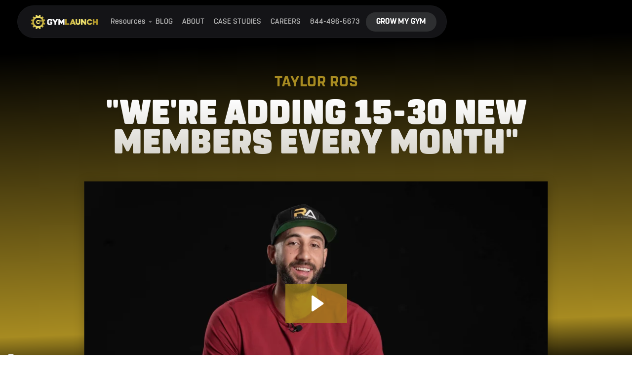

--- FILE ---
content_type: text/html
request_url: https://www.gymlaunch.com/video-case-study/taylor-ros
body_size: 6457
content:
<!DOCTYPE html><!-- Last Published: Wed Jan 21 2026 22:34:02 GMT+0000 (Coordinated Universal Time) --><html data-wf-domain="www.gymlaunch.com" data-wf-page="64714c1057c3aae42303ebb1" data-wf-site="63e6c1e86653498b2e3849c1" data-wf-collection="64714c0f57c3aae42303eba9" data-wf-item-slug="taylor-ros"><head><meta charset="utf-8"/><title>Gym Launch</title><meta content="width=device-width, initial-scale=1" name="viewport"/><link href="https://cdn.prod.website-files.com/63e6c1e86653498b2e3849c1/css/gym-launch.webflow.shared.bbc520177.min.css" rel="stylesheet" type="text/css" integrity="sha384-u8UgF3sDXBIGjVisaiYuqqudY6wEW5vEj4Uv3oY7IZjnAjsAoBeIUECYE8ZlCwQz" crossorigin="anonymous"/><link href="https://fonts.googleapis.com" rel="preconnect"/><link href="https://fonts.gstatic.com" rel="preconnect" crossorigin="anonymous"/><script src="https://ajax.googleapis.com/ajax/libs/webfont/1.6.26/webfont.js" type="text/javascript"></script><script type="text/javascript">WebFont.load({  google: {    families: ["Montserrat:100,100italic,200,200italic,300,300italic,400,400italic,500,500italic,600,600italic,700,700italic,800,800italic,900,900italic"]  }});</script><script type="text/javascript">!function(o,c){var n=c.documentElement,t=" w-mod-";n.className+=t+"js",("ontouchstart"in o||o.DocumentTouch&&c instanceof DocumentTouch)&&(n.className+=t+"touch")}(window,document);</script><link href="https://cdn.prod.website-files.com/63e6c1e86653498b2e3849c1/63e850a163db558ca615b413_GL_Fav_Icon.png" rel="shortcut icon" type="image/x-icon"/><link href="https://cdn.prod.website-files.com/63e6c1e86653498b2e3849c1/63e851088b497eb75e40cc6c_GL_Webclip.png" rel="apple-touch-icon"/><style>
* {
  -webkit-font-smoothing: antialiased;
}
</style>
<style>
        .gold-glow-text {
          color: gold; /* Gold text color */
          text-shadow: 0 0 5px rgba(255, 215, 0, 0.8),
                       0 0 10px rgba(255, 215, 0, 0.6),
                       0 0 15px rgba(255, 215, 0, 0.4),
                       0 0 20px rgba(255, 215, 0, 0.2);
          font-weight: bold;
          transition: text-shadow 0.3s ease-in-out;
        }

        .gold-glow-text:hover {
          text-shadow: 0 0 10px rgba(255, 215, 0, 1),
                       0 0 20px rgba(255, 215, 0, 0.8),
                       0 0 30px rgba(255, 215, 0, 0.6),
                       0 0 40px rgba(255, 215, 0, 0.4);
        }
  		.gold-cta {
          display: inline-block;
          padding: 14px 28px;
          font-weight: 700;
          font-size: 16px;
          letter-spacing: 0.5px;
          text-decoration: none;
          color: #1a1a1a;
          border-radius: 8px;
          background: linear-gradient(
            135deg,
            #cfa233 0%,
            #f5d27a 35%,
            #fff2b0 50%,
            #f5d27a 65%,
            #cfa233 100%
          );
          background-size: 200% 200%;
          box-shadow:
            0 4px 12px rgba(207, 162, 51, 0.4),
            inset 0 1px 0 rgba(255, 255, 255, 0.6);
          transition:
            transform 0.25s ease,
            box-shadow 0.25s ease,
            background-position 0.6s ease;
        }

        .gold-cta:hover {
          transform: translateY(-2px);
          background-position: 100% 50%;
          box-shadow:
            0 8px 20px rgba(207, 162, 51, 0.6),
            inset 0 1px 0 rgba(255, 255, 255, 0.8);
        }

        .gold-cta:active {
          transform: translateY(0);
          box-shadow:
            0 4px 10px rgba(207, 162, 51, 0.4),
            inset 0 2px 4px rgba(0, 0, 0, 0.2);
        }

      </style>


<!-- Google Tag Manager -->
<script>(function(w,d,s,l,i){w[l]=w[l]||[];w[l].push({'gtm.start':
new Date().getTime(),event:'gtm.js'});var f=d.getElementsByTagName(s)[0],
j=d.createElement(s),dl=l!='dataLayer'?'&l='+l:'';j.async=true;j.src=
'https://www.googletagmanager.com/gtm.js?id='+i+dl;f.parentNode.insertBefore(j,f);
})(window,document,'script','dataLayer','GTM-P34GXM6');</script>
<!-- End Google Tag Manager -->

<script type="text/javascript">window.__WEBFLOW_CURRENCY_SETTINGS = {"currencyCode":"USD","symbol":"$","decimal":".","fractionDigits":2,"group":",","template":"{{wf {\"path\":\"symbol\",\"type\":\"PlainText\"} }} {{wf {\"path\":\"amount\",\"type\":\"CommercePrice\"} }} {{wf {\"path\":\"currencyCode\",\"type\":\"PlainText\"} }}","hideDecimalForWholeNumbers":false};</script></head><body><div class="modal-gym-series"><div data-w-id="cd31da01-2aa4-d11e-efe1-ca68d12d8c77" class="modal-bg"></div><div class="block-account"><div data-w-id="cd31da01-2aa4-d11e-efe1-ca68d12d8c79" class="wrapper-5"><div class="blurred-color-4"></div><div class="content-wrapper-5"><div class="account-form"><div class="block-heading-account-waitlist"><h2 class="heading-38">HOW TO START A<br/> GYM SERIES</h2></div><div class="start-gym-embed w-embed w-script"><script charset="utf-8" type="text/javascript" src="//js.hsforms.net/forms/embed/v2.js"></script>
<script>
  hbspt.forms.create({
    region: "na1",
    portalId: "43776308",
    formId: "d841c931-689a-4e02-b716-847338a53e1f",
    css:`
      .hs-form-field .hs-form-label, .hs-form-field label {
        display: none !important;
      }
      .hs-form-field .hs-input {
        height: 60px;
        padding: 0.8rem 1.2rem;
        font-size: 1.2rem;
        border-radius: 4px;
        border: 1px solid #b8a148;
        background-color: #323535;
        color: #ffffff;
        margin: 2px;
      }
      .hs-form-field .hs-input::placeholder {
        color: #757577;
        opacity: 1;
        font-weight: normal;
      }
      .hs-form .hs_submit, .hs-form .hs_submit .actions {
        margin-top: 15px;
      }
      .hs-form .hs_submit .hs-button.primary,
      .hs-form .hs_submit input[type="submit"] {
        background-color: #b19630 !important;
        color: white !important;
        font-size: 1.5rem !important;
        padding: 0.5rem 1rem !important;
        border: none !important;
        border-radius: 8px !important;
        cursor: pointer !important;
        width: 100% !important;
        height: 75px !important;
        box-shadow: 0px 7px 80px -12px #b8a148 !important;
      }
      .hs-form .hs_submit .hs-button.primary:hover,
      .hs-form .hs_submit input[type="submit"]:hover {
        background-color: #9e8824 !important;
      }
    `
  });
</script></div></div></div></div></div></div><div data-animation="default" data-collapse="medium" data-duration="600" data-easing="ease-out-expo" data-easing2="ease-out-expo" role="banner" class="navbar w-nav"><div class="nav-block"><div class="nav"><a href="/" class="brand-2 w-nav-brand"><img src="https://cdn.prod.website-files.com/63e6c1e86653498b2e3849c1/64946fe2d67f626674957ef4_GL%20Logo.svg" loading="eager" width="116" alt="" class="logo"/><img src="https://cdn.prod.website-files.com/63e6c1e86653498b2e3849c1/6675d4c653df8892d92a4695_VIP-Icon.svg" loading="lazy" width="32" alt="" class="mobile_gear"/></a><nav role="navigation" class="nav-menu w-nav-menu"><div data-hover="true" data-delay="300" data-w-id="95bd41b4-9d45-df0d-129d-1cf7204211cb" class="dropdown w-dropdown"><div class="dropdown-toggle w-dropdown-toggle"><div class="text-block">Resources</div><img loading="lazy" src="https://cdn.prod.website-files.com/63e6c1e86653498b2e3849c1/63e6c1e86653496ebc384a0e_Dropdown%20icon.svg" alt="" class="dropdown-icon"/></div><nav class="dropdown-list w-dropdown-list"><a href="https://scale.gymlaunch.com/2026-gym-growth-playbook-org" target="_blank" class="gold-cta w-dropdown-link">NEW 2026 Gym Growth Playbook</a><a href="#" data-w-id="7c50156c-3305-6cf8-61a0-6cd33fb44958" class="dropdown-link start-a-gym-copy w-dropdown-link">Gym Start Series</a><a href="#" data-w-id="efac25fd-5b4e-8f22-8aba-e8c8340b3649" class="dropdown-link master-pop w-dropdown-link">Fill Your Gym In 90 Days</a><a href="https://ww2.gymlaunch.com/7mm-2" class="dropdown-link w-dropdown-link">7 Money Models</a><a href="https://www.youtube.com/@GymLaunch" target="_blank" class="dropdown-link w-dropdown-link">Youtube</a><a href="/secrets" class="dropdown-link w-dropdown-link">Secrets Book</a><a href="https://ads.gymlaunch.com/organic1b" class="dropdown-link w-dropdown-link">$1B Gym Ads Course</a><a href="https://scale.gymlaunch.com/playbookorganic" class="dropdown-link start-a-gym w-dropdown-link">Gym Profit Playbook</a><a href="https://www.skool.com/gymlaunch/about" target="_blank" class="dropdown-link w-dropdown-link">GYM OWNERS SKOOL GROUP</a></nav></div><a href="https://scale.gymlaunch.com/2026-gym-growth-playbook-org" class="link mobile menuskoollink">NEW 2026 Gym Growth Playbook</a><a data-w-id="95bd41b4-9d45-df0d-129d-1cf7204211dd" href="#" class="link mobile">Gym Start Series</a><a data-w-id="40c26cf9-d9c4-ff00-33f9-78cce291662b" href="/about-us" class="link mobile">Fill Your Gym In 90 Days</a><a href="https://ww2.gymlaunch.com/7mm-2" class="link mobile">7 Money Models</a><a href="https://www.youtube.com/@GymLaunch" class="link mobile">Youtube</a><a href="/secrets" class="link mobile">Secrets Book</a><a href="https://ads.gymlaunch.com/organic1b" class="link mobile">$1B Gym Ads Course</a><a href="https://scale.gymlaunch.com/playbookorganic" class="link mobile">Gym Profit Playbook</a><a href="https://www.skool.com/gymlaunch/about" class="link mobile">Gym Owners Skool Group</a><a href="/blog-home" class="link">BLOG</a><a href="/about-us" class="link">ABOUT</a><a href="https://www.gymlaunch.com/gym-types/case-studies" class="link">CASE STUDIES</a><a href="https://ats.rippling.com/gains-intermediate/jobs" target="_blank" class="link">CAREERS</a><div class="nav-right-content mobile"><a href="/contact" class="red-button w-button">GROW MY GYM</a></div></nav></div><a href="tel:8444965673" class="link">844-496-5673</a><div class="nav"><div class="block-nav-button"><a href="/contact" class="nav-button w-button">GROW MY GYM</a><div class="menu-button-2 w-nav-button"><div class="menu-icon w-icon-nav-menu"></div></div></div></div></div></div><section class="section-23"><div class="container-27 w-container"><h1 class="heading-30-copy sub">Taylor Ros</h1><h1 class="heading-30-copy">&quot;We&#x27;re adding 15-30 new members every month&quot;</h1><div style="padding-top:56.25%" class="video-3 w-video w-embed"><iframe class="embedly-embed" src="//cdn.embedly.com/widgets/media.html?src=https%3A%2F%2Ffast.wistia.net%2Fembed%2Fiframe%2Fg79nkghak5&display_name=Wistia%2C+Inc.&url=https%3A%2F%2Fgym-launch-secrets.wistia.com%2Fmedias%2Fg79nkghak5&image=https%3A%2F%2Fembed-ssl.wistia.com%2Fdeliveries%2F4021ee49e97339e358b20ee77fc2a1ff8afae95a.jpg%3Fimage_crop_resized%3D960x540&type=text%2Fhtml&schema=wistia" width="960" height="540" scrolling="no" title="Wistia, Inc. embed" frameborder="0" allow="autoplay; fullscreen; encrypted-media; picture-in-picture;" allowfullscreen="true"></iframe></div></div></section><section class="section-24"><div class="container-21 w-container"><div data-w-id="36549a2e-5e56-ff59-45da-453e771bf2e8" class="wrapper"><div style="opacity:0" class="blurred-color"></div><div class="content-wrapper"><div class="feature"><h1 class="heading-2">Taylor Ros</h1><div class="rich-text-block w-richtext"><p>Before Gym Launch, Taylor Ros was a struggling gym owner, feeling lost and struggling to find the perfect balance between providing for his family and spending time with them.</p><p>Within his first four months of joining Gym Launch, Taylor managed to double his monthly revenue. This massive increase in revenue was achieved through the effective strategies and guidance provided by Gym Launch.</p><p>By following Gym Launch&#x27;s actionable steps, Taylor is now able to strike the perfect balance between his work and personal life. As a result, he can be home and watch his daughter grow up while still maintaining a successful business.</p><p>Every month, Taylor adds 15-30 new members to his gym, allowing him to have a more significant impact on people&#x27;s lives and help them reach their fitness goals. This consistent growth in membership helps him build a profitable business that continues to change lives for the better.</p><p>Taylor Ros&#x27; success story highlights the power of Gym Launch&#x27;s strategies and actionable steps. By doubling his monthly revenue, finding the perfect work-life balance, and consistently growing his membership, Taylor has become a leading example of what gym owners can achieve with the right guidance and support.</p><p>‍</p></div><a href="/learn-more" data-w-id="5a1afced-cbff-d0f7-ca37-f7fe5303b317" class="button-4-video w-button">Learn More About Gym Launch</a></div></div></div></div></section><div class="cta-foot dark-theme"><div class="content"><div data-w-id="32e8ccc0-8dfd-e1ba-5ea0-d8f573ae981a" class="wrapper-6"><div class="blurred-color-5"></div><div class="content-wrapper-23"><div class="banner-2"><div class="block-banner"><div class="subtitle-3 yellow">READY TO GROW?</div><h2 class="cta-foot-headline">Book a call with our team</h2><p class="hideen-for-later">Discover a new way to fill your gym to capacity in 90 days or less, without a marketing budget...</p><a href="/contact" class="button-4 w-button">Book A Call</a></div></div></div></div></div></div><div class="section-footer"><div class="content"><div class="div-block-30"><div class="div-block-31"><img src="https://cdn.prod.website-files.com/63e6c1e86653498b2e3849c1/64946fe2d67f626674957ef4_GL%20Logo.svg" loading="eager" width="175" alt="" class="logo-footer"/><div class="div-block-229"><a href="https://d2saw6je89goi1.cloudfront.net/uploads/digital_asset/file/511829/Gym_Launch_Terms_Revised_3-3-2019.pdf" target="_blank" class="link-footer">Terms and Conditions</a><div class="text-footer-down">All rights reserved. </div><a href="tel:8444965673" class="link-block-6 w-inline-block"><img src="https://cdn.prod.website-files.com/63e6c1e86653498b2e3849c1/63e6c1e8665349edcc384a37_Phone%20icon.svg" loading="eager" alt="" class="icon-link"/><div class="text-link">(844) 496-5673</div></a></div></div></div><div class="w-layout-grid grid-footer"><div id="w-node-_64e6345d-0b6a-d90c-f77b-b501d61ae8d9-d61ae8cc" class="block-footer"><div class="subtitle-footer">Quick Links</div><a href="/about-us" class="link-footer">About Us</a><a href="/case-studies" class="link-footer">Case Studies</a><a href="/contact" class="link-footer">Join Mission</a><a href="/blog-home" class="link-footer">Blog</a><div class="w-embed w-iframe w-script"><a href="https://www.iubenda.com/privacy-policy/52598668/cookie-policy" class="iubenda-black no-brand iubenda-noiframe iubenda-embed iubenda-noiframe " title="Cookie Policy ">Cookie Policy</a><script type="text/javascript">(function (w,d) {var loader = function () {var s = d.createElement("script"), tag = d.getElementsByTagName("script")[0]; s.src="https://cdn.iubenda.com/iubenda.js"; tag.parentNode.insertBefore(s,tag);}; if(w.addEventListener){w.addEventListener("load", loader, false);}else if(w.attachEvent){w.attachEvent("onload", loader);}else{w.onload = loader;}})(window, document);</script></div><div class="w-embed w-iframe w-script"><a href="https://www.iubenda.com/privacy-policy/52598668" class="iubenda-black no-brand iubenda-noiframe iubenda-embed iubenda-noiframe " title="Privacy Policy ">Privacy Policy</a><script type="text/javascript">(function (w,d) {var loader = function () {var s = d.createElement("script"), tag = d.getElementsByTagName("script")[0]; s.src="https://cdn.iubenda.com/iubenda.js"; tag.parentNode.insertBefore(s,tag);}; if(w.addEventListener){w.addEventListener("load", loader, false);}else if(w.attachEvent){w.attachEvent("onload", loader);}else{w.onload = loader;}})(window, document);</script></div></div><div id="w-node-_64e6345d-0b6a-d90c-f77b-b501d61ae8e4-d61ae8cc" class="block-footer"><div class="subtitle-footer">RESOURCES</div><a href="https://ww2.gymlaunch.com/7mm-2" class="link-footer">7 Money Models</a><a href="/start-a-gym-series" data-w-id="64e6345d-0b6a-d90c-f77b-b501d61ae8e9" class="link-footer---start-gym">Start a Gym Series</a><a href="/secrets" class="link-footer">Secrets Book</a></div><div id="w-node-_64e6345d-0b6a-d90c-f77b-b501d61ae8ef-d61ae8cc" class="block-footer"><div class="subtitle-footer">Social</div><a href="https://www.facebook.com/GymLaunch" target="_blank" class="link-footer">Facebook</a><a href="https://www.instagram.com/gymlaunch/reels/" target="_blank" class="link-footer">Instagram</a><a href="https://www.tiktok.com/@gymlaunch" target="_blank" class="link-footer">Tik Tok</a><a href="https://www.youtube.com/@GymLaunch" target="_blank" class="link-footer">Youtube</a><a href="https://twitter.com/GymLaunch" target="_blank" class="link-footer">Twitter</a></div></div></div></div><script src="https://d3e54v103j8qbb.cloudfront.net/js/jquery-3.5.1.min.dc5e7f18c8.js?site=63e6c1e86653498b2e3849c1" type="text/javascript" integrity="sha256-9/aliU8dGd2tb6OSsuzixeV4y/faTqgFtohetphbbj0=" crossorigin="anonymous"></script><script src="https://cdn.prod.website-files.com/63e6c1e86653498b2e3849c1/js/webflow.schunk.66dcd6b93c050334.js" type="text/javascript" integrity="sha384-yNsqg5ZXhurWrZpW7EP0imuwgV4cTazTmAMSzf+xUTWjSbuqTyatmZVNvAyZTsD3" crossorigin="anonymous"></script><script src="https://cdn.prod.website-files.com/63e6c1e86653498b2e3849c1/js/webflow.schunk.a38503cbb06954e5.js" type="text/javascript" integrity="sha384-9NYMn4J4nizH6HPAiQW0ITkFa6oHI2YvvR71iSyKzuZlF2Yy8Rg7qaeGb9sfCMEi" crossorigin="anonymous"></script><script src="https://cdn.prod.website-files.com/63e6c1e86653498b2e3849c1/js/webflow.fc9d02f5.f2bb360bc80c3d8a.js" type="text/javascript" integrity="sha384-UhhJKnyzrOPWDD8FP8DVIlOW6eT+AMhtNFsmWHWP9ydMfwcVSh4SO6ozGx6w/8QH" crossorigin="anonymous"></script><!-- <script type="text/javascript">
if (!localStorage.getItem('sessionId')) {
  const sessionId = 'session-' + Math.random().toString(36).substr(2, 16);
  localStorage.setItem('sessionId', sessionId);
}
  const sessionId = localStorage.getItem('sessionId');
console.log(sessionId); // Use sessionId as needed
</script>
--></body></html>

--- FILE ---
content_type: text/html; charset=utf-8
request_url: https://fast.wistia.net/embed/iframe/g79nkghak5?pageUrl=https%3A%2F%2Fwww.gymlaunch.com%2Fvideo-case-study%2Ftaylor-ros
body_size: 2560
content:
<!DOCTYPE html>
<html>
<head>
<meta content='width=device-width, user-scalable=no' name='viewport'>
<meta content='noindex' name='robots'>
<meta content='noindex,indexifembedded' name='googlebot'>
<title>Taylor Ros Raw Cut Ver1</title>
<link rel="alternate" type="application/json+oembed" href="https://fast.wistia.com/oembed.json?url=https%3A%2F%2Ffast.wistia.com%2Fembed%2Fiframe%2Fg79nkghak5" title="Taylor Ros Raw Cut Ver1" />
<meta name="twitter:card" content="player" />
<meta name="twitter:site" content="@wistia" />
<meta name="twitter:title" content="Taylor Ros Raw Cut Ver1" />
<meta name="twitter:url" content="https://fast.wistia.net/embed/iframe/g79nkghak5?twitter=true" />
<meta name="twitter:description" content="1 min 33 sec video" />
<meta name="twitter:image" content="https://embed-ssl.wistia.com/deliveries/4021ee49e97339e358b20ee77fc2a1ff8afae95a/file.jpg" />
<meta name="twitter:player" content="https://fast.wistia.net/embed/iframe/g79nkghak5?twitter=true" />
<meta name="twitter:player:width" content="435" />
<meta name="twitter:player:height" content="245" />

<script>
  window._inWistiaIframe = true;
</script>
<style>
  html, body {margin:0;padding:0;overflow:hidden;height:100%;}
  object {border:0;}
  #wistia_video,.wistia_embed {height:100%;width:100%;}
</style>
</head>
<body>
<script>
  function addWindowListener (type, callback) {
    if (window.addEventListener) {
      window.addEventListener(type, callback, false);
    } else if (window.attachEvent) {
      window.attachEvent('on' + type, callback);
    }
  }
  
  window.wistiaPostMessageQueue = [];
  addWindowListener('message', function (event) {
    if (!window._wistiaHasInitialized) {
      wistiaPostMessageQueue.push(event);
    }
  });
</script>
<link as='script' crossorigin='anonymous' href='//fast.wistia.net/assets/external/insideIframe.js' rel='modulepreload'>
<script async src='//fast.wistia.net/assets/external/E-v1.js'></script>
<div class='wistia_embed' id='wistia_video'></div>
<script>
  const swatchPreference =  true;
  if (swatchPreference) {
    document.getElementById('wistia_video').innerHTML = '<div class="wistia_swatch" style="height:100%;left:0;opacity:0;overflow:hidden;position:absolute;top:0;transition:opacity 200ms;width:100%;"><img src="https://fast.wistia.net/embed/medias/g79nkghak5/swatch" style="filter:blur(5px);height:100%;object-fit:contain;width:100%;" alt="" aria-hidden="true" onload="this.parentNode.style.opacity=1;" /></div>';
  }
</script>
<script>
  window._wq = window._wq || [];
  window._wq.push(function (W) {
    W.iframeInit({"accountId":1441163,"accountKey":"wistia-production_1441163","analyticsHost":"https://distillery.wistia.net","formsHost":"https://app.wistia.com","formEventsApi":"/form-stream/1.0.0","aspectRatio":1.7777777777777777,"assets":[{"is_enhanced":false,"type":"original","slug":"original","display_name":"Original File","details":{},"width":3840,"height":2160,"size":127087689,"bitrate":10570,"public":true,"status":2,"progress":1.0,"metadata":{"av_stream_metadata":"{\"FastStart\":true,\"Audio\":{\"bitRate\":317375,\"channels\":2,\"channelLayout\":\"stereo\",\"Codec ID\":\"mp4a-40-2\",\"codec\":\"aac\",\"codecType\":\"audio\",\"duration\":93.927167,\"sampleFormat\":\"fltp\",\"sampleRate\":48000},\"Video\":{\"bitRate\":10495922,\"Codec ID\":\"avc1\",\"codec\":\"h264\",\"duration\":93.927167,\"height\":2160,\"pixelFormat\":\"yuv420p\",\"rFrameRate\":\"24000/1001\",\"width\":3840}}"},"url":"https://embed-ssl.wistia.com/deliveries/2a35120dc96ca1765098677025442ab2.bin","created_at":1748633117},{"is_enhanced":false,"type":"iphone_video","slug":"mp4_h264_322k","display_name":"360p","details":{},"container":"mp4","codec":"h264","width":640,"height":360,"ext":"mp4","size":3881266,"bitrate":322,"public":true,"status":2,"progress":1.0,"metadata":{"max_bitrate":373432,"average_bitrate":330585,"early_max_bitrate":342288,"av_stream_metadata":"{\"FastStart\":true,\"Audio\":{\"channels\":2,\"channelLayout\":\"stereo\",\"Codec ID\":\"mp4a-40-2\",\"codec\":\"aac\",\"codecType\":\"audio\",\"duration\":93.924717,\"sampleFormat\":\"fltp\",\"sampleRate\":44100},\"Video\":{\"avgFrameRate\":\"24/1\",\"bitRate\":\"198446\",\"Codec ID\":\"avc1\",\"codec\":\"h264\",\"duration\":93.916667,\"height\":360,\"pixelFormat\":\"yuv420p\",\"rFrameRate\":\"24/1\",\"width\":640}}","built_by":"render-pipeline","time_to_ready":19.031855473},"url":"https://embed-ssl.wistia.com/deliveries/a31bbeffb5adb1dd30091b9aef26131075ccb54e.bin","created_at":1748633117,"segment_duration":3,"opt_vbitrate":1200},{"is_enhanced":false,"type":"mp4_video","slug":"mp4_h264_214k","display_name":"224p","details":{},"container":"mp4","codec":"h264","width":400,"height":224,"ext":"mp4","size":2574283,"bitrate":214,"public":true,"status":2,"progress":1.0,"metadata":{"max_bitrate":352784,"average_bitrate":219248,"early_max_bitrate":222648,"av_stream_metadata":"{\"Audio\":{\"channels\":2,\"channelLayout\":\"stereo\",\"Codec ID\":\"mp4a-40-2\",\"codec\":\"aac\",\"codecType\":\"audio\",\"duration\":93.930998,\"sampleFormat\":\"fltp\",\"sampleRate\":44100},\"Video\":{\"avgFrameRate\":\"24000/1001\",\"bitRate\":\"84964\",\"Codec ID\":\"avc1\",\"codec\":\"h264\",\"colorPrimaries\":\"bt709\",\"colorSpace\":\"bt709\",\"colorTransfer\":\"bt709\",\"duration\":93.927167,\"height\":224,\"pixelFormat\":\"yuv420p\",\"rFrameRate\":\"24000/1001\",\"width\":400}}","time_to_ready":32.958460062},"url":"https://embed-ssl.wistia.com/deliveries/3e1b81968c72465abcb74027334b3f0cd2b3c3bd.bin","created_at":1748633117,"segment_duration":3,"opt_vbitrate":300},{"is_enhanced":false,"type":"md_mp4_video","slug":"mp4_h264_504k","display_name":"540p","details":{},"container":"mp4","codec":"h264","width":960,"height":540,"ext":"mp4","size":6063780,"bitrate":504,"public":true,"status":2,"progress":1.0,"metadata":{"max_bitrate":1011952,"average_bitrate":516445,"early_max_bitrate":541376,"av_stream_metadata":"{\"Audio\":{\"channels\":2,\"channelLayout\":\"stereo\",\"Codec ID\":\"mp4a-40-2\",\"codec\":\"aac\",\"codecType\":\"audio\",\"duration\":93.930998,\"sampleFormat\":\"fltp\",\"sampleRate\":44100},\"Video\":{\"avgFrameRate\":\"24000/1001\",\"bitRate\":\"382084\",\"Codec ID\":\"avc1\",\"codec\":\"h264\",\"colorPrimaries\":\"bt709\",\"colorSpace\":\"bt709\",\"colorTransfer\":\"bt709\",\"duration\":93.927167,\"height\":540,\"pixelFormat\":\"yuv420p\",\"rFrameRate\":\"24000/1001\",\"width\":960}}","time_to_ready":55.924312347},"url":"https://embed-ssl.wistia.com/deliveries/6ab680e5ca45bfe81a43d61a7ab96f37e88f7e37.bin","created_at":1748633117,"segment_duration":3,"opt_vbitrate":1800},{"is_enhanced":false,"type":"hd_mp4_video","slug":"mp4_h264_731k","display_name":"720p","details":{},"container":"mp4","codec":"h264","width":1280,"height":720,"ext":"mp4","size":8791530,"bitrate":731,"public":true,"status":2,"progress":1.0,"metadata":{"max_bitrate":1495200,"average_bitrate":748764,"early_max_bitrate":791256,"av_stream_metadata":"{\"Audio\":{\"channels\":2,\"channelLayout\":\"stereo\",\"Codec ID\":\"mp4a-40-2\",\"codec\":\"aac\",\"codecType\":\"audio\",\"duration\":93.930998,\"sampleFormat\":\"fltp\",\"sampleRate\":44100},\"Video\":{\"avgFrameRate\":\"24000/1001\",\"bitRate\":\"614412\",\"Codec ID\":\"avc1\",\"codec\":\"h264\",\"colorPrimaries\":\"bt709\",\"colorSpace\":\"bt709\",\"colorTransfer\":\"bt709\",\"duration\":93.927167,\"height\":720,\"pixelFormat\":\"yuv420p\",\"rFrameRate\":\"24000/1001\",\"width\":1280}}","time_to_ready":73.981754925},"url":"https://embed-ssl.wistia.com/deliveries/41bd8d6163a9ec79fc6ef4844097ae0f5ab77ab7.bin","created_at":1748633117,"segment_duration":3,"opt_vbitrate":3750},{"is_enhanced":false,"type":"hd_mp4_video","slug":"mp4_h264_1401k","display_name":"1080p","details":{},"container":"mp4","codec":"h264","width":1920,"height":1080,"ext":"mp4","size":16856194,"bitrate":1401,"public":true,"status":2,"progress":1.0,"metadata":{"max_bitrate":2743488,"average_bitrate":1435623,"early_max_bitrate":1519064,"av_stream_metadata":"{\"Audio\":{\"channels\":2,\"channelLayout\":\"stereo\",\"Codec ID\":\"mp4a-40-2\",\"codec\":\"aac\",\"codecType\":\"audio\",\"duration\":93.930998,\"sampleFormat\":\"fltp\",\"sampleRate\":44100},\"Video\":{\"avgFrameRate\":\"24000/1001\",\"bitRate\":\"1301298\",\"Codec ID\":\"avc1\",\"codec\":\"h264\",\"colorPrimaries\":\"bt709\",\"colorSpace\":\"bt709\",\"colorTransfer\":\"bt709\",\"duration\":93.927167,\"height\":1080,\"pixelFormat\":\"yuv420p\",\"rFrameRate\":\"24000/1001\",\"width\":1920}}","time_to_ready":91.811306052},"url":"https://embed-ssl.wistia.com/deliveries/a50f8401042019c72475abebaa0d97929890074a.bin","created_at":1748633117,"segment_duration":3,"opt_vbitrate":5625},{"is_enhanced":false,"type":"hd_mp4_video","slug":"mp4_h264_4485k","display_name":"4k","details":{},"container":"mp4","codec":"h264","width":3840,"height":2160,"ext":"mp4","size":53920472,"bitrate":4485,"public":true,"status":2,"progress":1.0,"metadata":{"max_bitrate":5224336,"average_bitrate":4592654,"early_max_bitrate":4967448,"av_stream_metadata":"{\"FastStart\":true,\"Audio\":{\"channels\":2,\"channelLayout\":\"stereo\",\"Codec ID\":\"mp4a-40-2\",\"codec\":\"aac\",\"codecType\":\"audio\",\"duration\":93.924717,\"sampleFormat\":\"fltp\",\"sampleRate\":44100},\"Video\":{\"avgFrameRate\":\"24/1\",\"bitRate\":\"4460875\",\"Codec ID\":\"avc1\",\"codec\":\"h264\",\"duration\":93.916667,\"height\":2160,\"pixelFormat\":\"yuv420p\",\"rFrameRate\":\"24/1\",\"width\":3840}}","built_by":"render-pipeline","time_to_ready":27.47167156},"url":"https://embed-ssl.wistia.com/deliveries/9b1bbfb80cc033f1ae487f2ee5918ffd0d250b26.bin","created_at":1748633117,"segment_duration":3,"opt_vbitrate":11250},{"is_enhanced":false,"type":"still_image","slug":"still_image_3840x2160","display_name":"Thumbnail Image","details":{},"width":3840,"height":2160,"ext":"jpg","size":2553200,"bitrate":0,"public":true,"status":2,"progress":1.0,"metadata":{"time_to_ready":12.320242281},"url":"https://embed-ssl.wistia.com/deliveries/4021ee49e97339e358b20ee77fc2a1ff8afae95a.bin","created_at":1748633117},{"is_enhanced":false,"type":"storyboard","slug":"storyboard_2000x2147","display_name":"Storyboard","details":{},"width":2000,"height":2147,"ext":"jpg","size":358683,"bitrate":0,"public":true,"status":2,"progress":1.0,"metadata":{"frame_count":187,"aspect_ratio":1.7777777777777777,"frame_height":113,"frame_width":200,"time_to_ready":43.894588246},"url":"https://embed-ssl.wistia.com/deliveries/eec142b237d51d91a6f1120a59222f25a35cd070.bin","created_at":1748633117}],"branding":false,"createdAt":1748633117,"distilleryUrl":"https://distillery.wistia.com/x","duration":93.931,"enableCustomerLogo":true,"firstEmbedForAccount":false,"firstShareForAccount":false,"availableTranscripts":[],"hashedId":"g79nkghak5","mediaId":134326403,"mediaKey":"wistia-production_134326403","mediaType":"Video","name":"Taylor Ros Raw Cut Ver1","preloadPreference":null,"progress":1.0,"protected":false,"projectId":9874554,"seoDescription":"a GymLaunch.com video","showAbout":true,"status":2,"type":"Video","playableWithoutInstantHls":true,"stats":{"loadCount":60,"playCount":26,"uniqueLoadCount":50,"uniquePlayCount":25,"averageEngagement":0.549037},"trackingTransmitInterval":10,"liveStreamEventDetails":null,"integrations":{},"hls_enabled":true,"embed_options":{"opaqueControls":false,"playerColor":"a78b20","playerColorGradient":{"on":false,"colors":[["#a78b20",0],["#fff186",1]]},"plugin":{},"volumeControl":"true","fullscreenButton":"true","controlsVisibleOnLoad":"true","bpbTime":"false","vulcan":true,"newRoundedIcons":true,"shouldShowCaptionsSettings":true},"embedOptions":{"opaqueControls":false,"playerColor":"a78b20","playerColorGradient":{"on":false,"colors":[["#a78b20",0],["#fff186",1]]},"plugin":{},"volumeControl":"true","fullscreenButton":"true","controlsVisibleOnLoad":"true","bpbTime":"false","vulcan":true,"newRoundedIcons":true,"shouldShowCaptionsSettings":true}}, {});
    window._wistiaHasInitialized = true;
  });
</script>
</body>
</html>


--- FILE ---
content_type: text/css
request_url: https://cdn.prod.website-files.com/63e6c1e86653498b2e3849c1/css/gym-launch.webflow.shared.bbc520177.min.css
body_size: 73681
content:
html{-webkit-text-size-adjust:100%;-ms-text-size-adjust:100%;font-family:sans-serif}body{margin:0}article,aside,details,figcaption,figure,footer,header,hgroup,main,menu,nav,section,summary{display:block}audio,canvas,progress,video{vertical-align:baseline;display:inline-block}audio:not([controls]){height:0;display:none}[hidden],template{display:none}a{background-color:#0000}a:active,a:hover{outline:0}abbr[title]{border-bottom:1px dotted}b,strong{font-weight:700}dfn{font-style:italic}h1{margin:.67em 0;font-size:2em}mark{color:#000;background:#ff0}small{font-size:80%}sub,sup{vertical-align:baseline;font-size:75%;line-height:0;position:relative}sup{top:-.5em}sub{bottom:-.25em}img{border:0}svg:not(:root){overflow:hidden}hr{box-sizing:content-box;height:0}pre{overflow:auto}code,kbd,pre,samp{font-family:monospace;font-size:1em}button,input,optgroup,select,textarea{color:inherit;font:inherit;margin:0}button{overflow:visible}button,select{text-transform:none}button,html input[type=button],input[type=reset]{-webkit-appearance:button;cursor:pointer}button[disabled],html input[disabled]{cursor:default}button::-moz-focus-inner,input::-moz-focus-inner{border:0;padding:0}input{line-height:normal}input[type=checkbox],input[type=radio]{box-sizing:border-box;padding:0}input[type=number]::-webkit-inner-spin-button,input[type=number]::-webkit-outer-spin-button{height:auto}input[type=search]{-webkit-appearance:none}input[type=search]::-webkit-search-cancel-button,input[type=search]::-webkit-search-decoration{-webkit-appearance:none}legend{border:0;padding:0}textarea{overflow:auto}optgroup{font-weight:700}table{border-collapse:collapse;border-spacing:0}td,th{padding:0}@font-face{font-family:webflow-icons;src:url([data-uri])format("truetype");font-weight:400;font-style:normal}[class^=w-icon-],[class*=\ w-icon-]{speak:none;font-variant:normal;text-transform:none;-webkit-font-smoothing:antialiased;-moz-osx-font-smoothing:grayscale;font-style:normal;font-weight:400;line-height:1;font-family:webflow-icons!important}.w-icon-slider-right:before{content:""}.w-icon-slider-left:before{content:""}.w-icon-nav-menu:before{content:""}.w-icon-arrow-down:before,.w-icon-dropdown-toggle:before{content:""}.w-icon-file-upload-remove:before{content:""}.w-icon-file-upload-icon:before{content:""}*{box-sizing:border-box}html{height:100%}body{color:#333;background-color:#fff;min-height:100%;margin:0;font-family:Arial,sans-serif;font-size:14px;line-height:20px}img{vertical-align:middle;max-width:100%;display:inline-block}html.w-mod-touch *{background-attachment:scroll!important}.w-block{display:block}.w-inline-block{max-width:100%;display:inline-block}.w-clearfix:before,.w-clearfix:after{content:" ";grid-area:1/1/2/2;display:table}.w-clearfix:after{clear:both}.w-hidden{display:none}.w-button{color:#fff;line-height:inherit;cursor:pointer;background-color:#3898ec;border:0;border-radius:0;padding:9px 15px;text-decoration:none;display:inline-block}input.w-button{-webkit-appearance:button}html[data-w-dynpage] [data-w-cloak]{color:#0000!important}.w-code-block{margin:unset}pre.w-code-block code{all:inherit}.w-optimization{display:contents}.w-webflow-badge,.w-webflow-badge>img{box-sizing:unset;width:unset;height:unset;max-height:unset;max-width:unset;min-height:unset;min-width:unset;margin:unset;padding:unset;float:unset;clear:unset;border:unset;border-radius:unset;background:unset;background-image:unset;background-position:unset;background-size:unset;background-repeat:unset;background-origin:unset;background-clip:unset;background-attachment:unset;background-color:unset;box-shadow:unset;transform:unset;direction:unset;font-family:unset;font-weight:unset;color:unset;font-size:unset;line-height:unset;font-style:unset;font-variant:unset;text-align:unset;letter-spacing:unset;-webkit-text-decoration:unset;text-decoration:unset;text-indent:unset;text-transform:unset;list-style-type:unset;text-shadow:unset;vertical-align:unset;cursor:unset;white-space:unset;word-break:unset;word-spacing:unset;word-wrap:unset;transition:unset}.w-webflow-badge{white-space:nowrap;cursor:pointer;box-shadow:0 0 0 1px #0000001a,0 1px 3px #0000001a;visibility:visible!important;opacity:1!important;z-index:2147483647!important;color:#aaadb0!important;overflow:unset!important;background-color:#fff!important;border-radius:3px!important;width:auto!important;height:auto!important;margin:0!important;padding:6px!important;font-size:12px!important;line-height:14px!important;text-decoration:none!important;display:inline-block!important;position:fixed!important;inset:auto 12px 12px auto!important;transform:none!important}.w-webflow-badge>img{position:unset;visibility:unset!important;opacity:1!important;vertical-align:middle!important;display:inline-block!important}h1,h2,h3,h4,h5,h6{margin-bottom:10px;font-weight:700}h1{margin-top:20px;font-size:38px;line-height:44px}h2{margin-top:20px;font-size:32px;line-height:36px}h3{margin-top:20px;font-size:24px;line-height:30px}h4{margin-top:10px;font-size:18px;line-height:24px}h5{margin-top:10px;font-size:14px;line-height:20px}h6{margin-top:10px;font-size:12px;line-height:18px}p{margin-top:0;margin-bottom:10px}blockquote{border-left:5px solid #e2e2e2;margin:0 0 10px;padding:10px 20px;font-size:18px;line-height:22px}figure{margin:0 0 10px}figcaption{text-align:center;margin-top:5px}ul,ol{margin-top:0;margin-bottom:10px;padding-left:40px}.w-list-unstyled{padding-left:0;list-style:none}.w-embed:before,.w-embed:after{content:" ";grid-area:1/1/2/2;display:table}.w-embed:after{clear:both}.w-video{width:100%;padding:0;position:relative}.w-video iframe,.w-video object,.w-video embed{border:none;width:100%;height:100%;position:absolute;top:0;left:0}fieldset{border:0;margin:0;padding:0}button,[type=button],[type=reset]{cursor:pointer;-webkit-appearance:button;border:0}.w-form{margin:0 0 15px}.w-form-done{text-align:center;background-color:#ddd;padding:20px;display:none}.w-form-fail{background-color:#ffdede;margin-top:10px;padding:10px;display:none}label{margin-bottom:5px;font-weight:700;display:block}.w-input,.w-select{color:#333;vertical-align:middle;background-color:#fff;border:1px solid #ccc;width:100%;height:38px;margin-bottom:10px;padding:8px 12px;font-size:14px;line-height:1.42857;display:block}.w-input::placeholder,.w-select::placeholder{color:#999}.w-input:focus,.w-select:focus{border-color:#3898ec;outline:0}.w-input[disabled],.w-select[disabled],.w-input[readonly],.w-select[readonly],fieldset[disabled] .w-input,fieldset[disabled] .w-select{cursor:not-allowed}.w-input[disabled]:not(.w-input-disabled),.w-select[disabled]:not(.w-input-disabled),.w-input[readonly],.w-select[readonly],fieldset[disabled]:not(.w-input-disabled) .w-input,fieldset[disabled]:not(.w-input-disabled) .w-select{background-color:#eee}textarea.w-input,textarea.w-select{height:auto}.w-select{background-color:#f3f3f3}.w-select[multiple]{height:auto}.w-form-label{cursor:pointer;margin-bottom:0;font-weight:400;display:inline-block}.w-radio{margin-bottom:5px;padding-left:20px;display:block}.w-radio:before,.w-radio:after{content:" ";grid-area:1/1/2/2;display:table}.w-radio:after{clear:both}.w-radio-input{float:left;margin:3px 0 0 -20px;line-height:normal}.w-file-upload{margin-bottom:10px;display:block}.w-file-upload-input{opacity:0;z-index:-100;width:.1px;height:.1px;position:absolute;overflow:hidden}.w-file-upload-default,.w-file-upload-uploading,.w-file-upload-success{color:#333;display:inline-block}.w-file-upload-error{margin-top:10px;display:block}.w-file-upload-default.w-hidden,.w-file-upload-uploading.w-hidden,.w-file-upload-error.w-hidden,.w-file-upload-success.w-hidden{display:none}.w-file-upload-uploading-btn{cursor:pointer;background-color:#fafafa;border:1px solid #ccc;margin:0;padding:8px 12px;font-size:14px;font-weight:400;display:flex}.w-file-upload-file{background-color:#fafafa;border:1px solid #ccc;flex-grow:1;justify-content:space-between;margin:0;padding:8px 9px 8px 11px;display:flex}.w-file-upload-file-name{font-size:14px;font-weight:400;display:block}.w-file-remove-link{cursor:pointer;width:auto;height:auto;margin-top:3px;margin-left:10px;padding:3px;display:block}.w-icon-file-upload-remove{margin:auto;font-size:10px}.w-file-upload-error-msg{color:#ea384c;padding:2px 0;display:inline-block}.w-file-upload-info{padding:0 12px;line-height:38px;display:inline-block}.w-file-upload-label{cursor:pointer;background-color:#fafafa;border:1px solid #ccc;margin:0;padding:8px 12px;font-size:14px;font-weight:400;display:inline-block}.w-icon-file-upload-icon,.w-icon-file-upload-uploading{width:20px;margin-right:8px;display:inline-block}.w-icon-file-upload-uploading{height:20px}.w-container{max-width:940px;margin-left:auto;margin-right:auto}.w-container:before,.w-container:after{content:" ";grid-area:1/1/2/2;display:table}.w-container:after{clear:both}.w-container .w-row{margin-left:-10px;margin-right:-10px}.w-row:before,.w-row:after{content:" ";grid-area:1/1/2/2;display:table}.w-row:after{clear:both}.w-row .w-row{margin-left:0;margin-right:0}.w-col{float:left;width:100%;min-height:1px;padding-left:10px;padding-right:10px;position:relative}.w-col .w-col{padding-left:0;padding-right:0}.w-col-1{width:8.33333%}.w-col-2{width:16.6667%}.w-col-3{width:25%}.w-col-4{width:33.3333%}.w-col-5{width:41.6667%}.w-col-6{width:50%}.w-col-7{width:58.3333%}.w-col-8{width:66.6667%}.w-col-9{width:75%}.w-col-10{width:83.3333%}.w-col-11{width:91.6667%}.w-col-12{width:100%}.w-hidden-main{display:none!important}@media screen and (max-width:991px){.w-container{max-width:728px}.w-hidden-main{display:inherit!important}.w-hidden-medium{display:none!important}.w-col-medium-1{width:8.33333%}.w-col-medium-2{width:16.6667%}.w-col-medium-3{width:25%}.w-col-medium-4{width:33.3333%}.w-col-medium-5{width:41.6667%}.w-col-medium-6{width:50%}.w-col-medium-7{width:58.3333%}.w-col-medium-8{width:66.6667%}.w-col-medium-9{width:75%}.w-col-medium-10{width:83.3333%}.w-col-medium-11{width:91.6667%}.w-col-medium-12{width:100%}.w-col-stack{width:100%;left:auto;right:auto}}@media screen and (max-width:767px){.w-hidden-main,.w-hidden-medium{display:inherit!important}.w-hidden-small{display:none!important}.w-row,.w-container .w-row{margin-left:0;margin-right:0}.w-col{width:100%;left:auto;right:auto}.w-col-small-1{width:8.33333%}.w-col-small-2{width:16.6667%}.w-col-small-3{width:25%}.w-col-small-4{width:33.3333%}.w-col-small-5{width:41.6667%}.w-col-small-6{width:50%}.w-col-small-7{width:58.3333%}.w-col-small-8{width:66.6667%}.w-col-small-9{width:75%}.w-col-small-10{width:83.3333%}.w-col-small-11{width:91.6667%}.w-col-small-12{width:100%}}@media screen and (max-width:479px){.w-container{max-width:none}.w-hidden-main,.w-hidden-medium,.w-hidden-small{display:inherit!important}.w-hidden-tiny{display:none!important}.w-col{width:100%}.w-col-tiny-1{width:8.33333%}.w-col-tiny-2{width:16.6667%}.w-col-tiny-3{width:25%}.w-col-tiny-4{width:33.3333%}.w-col-tiny-5{width:41.6667%}.w-col-tiny-6{width:50%}.w-col-tiny-7{width:58.3333%}.w-col-tiny-8{width:66.6667%}.w-col-tiny-9{width:75%}.w-col-tiny-10{width:83.3333%}.w-col-tiny-11{width:91.6667%}.w-col-tiny-12{width:100%}}.w-widget{position:relative}.w-widget-map{width:100%;height:400px}.w-widget-map label{width:auto;display:inline}.w-widget-map img{max-width:inherit}.w-widget-map .gm-style-iw{text-align:center}.w-widget-map .gm-style-iw>button{display:none!important}.w-widget-twitter{overflow:hidden}.w-widget-twitter-count-shim{vertical-align:top;text-align:center;background:#fff;border:1px solid #758696;border-radius:3px;width:28px;height:20px;display:inline-block;position:relative}.w-widget-twitter-count-shim *{pointer-events:none;-webkit-user-select:none;user-select:none}.w-widget-twitter-count-shim .w-widget-twitter-count-inner{text-align:center;color:#999;font-family:serif;font-size:15px;line-height:12px;position:relative}.w-widget-twitter-count-shim .w-widget-twitter-count-clear{display:block;position:relative}.w-widget-twitter-count-shim.w--large{width:36px;height:28px}.w-widget-twitter-count-shim.w--large .w-widget-twitter-count-inner{font-size:18px;line-height:18px}.w-widget-twitter-count-shim:not(.w--vertical){margin-left:5px;margin-right:8px}.w-widget-twitter-count-shim:not(.w--vertical).w--large{margin-left:6px}.w-widget-twitter-count-shim:not(.w--vertical):before,.w-widget-twitter-count-shim:not(.w--vertical):after{content:" ";pointer-events:none;border:solid #0000;width:0;height:0;position:absolute;top:50%;left:0}.w-widget-twitter-count-shim:not(.w--vertical):before{border-width:4px;border-color:#75869600 #5d6c7b #75869600 #75869600;margin-top:-4px;margin-left:-9px}.w-widget-twitter-count-shim:not(.w--vertical).w--large:before{border-width:5px;margin-top:-5px;margin-left:-10px}.w-widget-twitter-count-shim:not(.w--vertical):after{border-width:4px;border-color:#fff0 #fff #fff0 #fff0;margin-top:-4px;margin-left:-8px}.w-widget-twitter-count-shim:not(.w--vertical).w--large:after{border-width:5px;margin-top:-5px;margin-left:-9px}.w-widget-twitter-count-shim.w--vertical{width:61px;height:33px;margin-bottom:8px}.w-widget-twitter-count-shim.w--vertical:before,.w-widget-twitter-count-shim.w--vertical:after{content:" ";pointer-events:none;border:solid #0000;width:0;height:0;position:absolute;top:100%;left:50%}.w-widget-twitter-count-shim.w--vertical:before{border-width:5px;border-color:#5d6c7b #75869600 #75869600;margin-left:-5px}.w-widget-twitter-count-shim.w--vertical:after{border-width:4px;border-color:#fff #fff0 #fff0;margin-left:-4px}.w-widget-twitter-count-shim.w--vertical .w-widget-twitter-count-inner{font-size:18px;line-height:22px}.w-widget-twitter-count-shim.w--vertical.w--large{width:76px}.w-background-video{color:#fff;height:500px;position:relative;overflow:hidden}.w-background-video>video{object-fit:cover;z-index:-100;background-position:50%;background-size:cover;width:100%;height:100%;margin:auto;position:absolute;inset:-100%}.w-background-video>video::-webkit-media-controls-start-playback-button{-webkit-appearance:none;display:none!important}.w-background-video--control{background-color:#0000;padding:0;position:absolute;bottom:1em;right:1em}.w-background-video--control>[hidden]{display:none!important}.w-slider{text-align:center;clear:both;-webkit-tap-highlight-color:#0000;tap-highlight-color:#0000;background:#ddd;height:300px;position:relative}.w-slider-mask{z-index:1;white-space:nowrap;height:100%;display:block;position:relative;left:0;right:0;overflow:hidden}.w-slide{vertical-align:top;white-space:normal;text-align:left;width:100%;height:100%;display:inline-block;position:relative}.w-slider-nav{z-index:2;text-align:center;-webkit-tap-highlight-color:#0000;tap-highlight-color:#0000;height:40px;margin:auto;padding-top:10px;position:absolute;inset:auto 0 0}.w-slider-nav.w-round>div{border-radius:100%}.w-slider-nav.w-num>div{font-size:inherit;line-height:inherit;width:auto;height:auto;padding:.2em .5em}.w-slider-nav.w-shadow>div{box-shadow:0 0 3px #3336}.w-slider-nav-invert{color:#fff}.w-slider-nav-invert>div{background-color:#2226}.w-slider-nav-invert>div.w-active{background-color:#222}.w-slider-dot{cursor:pointer;background-color:#fff6;width:1em;height:1em;margin:0 3px .5em;transition:background-color .1s,color .1s;display:inline-block;position:relative}.w-slider-dot.w-active{background-color:#fff}.w-slider-dot:focus{outline:none;box-shadow:0 0 0 2px #fff}.w-slider-dot:focus.w-active{box-shadow:none}.w-slider-arrow-left,.w-slider-arrow-right{cursor:pointer;color:#fff;-webkit-tap-highlight-color:#0000;tap-highlight-color:#0000;-webkit-user-select:none;user-select:none;width:80px;margin:auto;font-size:40px;position:absolute;inset:0;overflow:hidden}.w-slider-arrow-left [class^=w-icon-],.w-slider-arrow-right [class^=w-icon-],.w-slider-arrow-left [class*=\ w-icon-],.w-slider-arrow-right [class*=\ w-icon-]{position:absolute}.w-slider-arrow-left:focus,.w-slider-arrow-right:focus{outline:0}.w-slider-arrow-left{z-index:3;right:auto}.w-slider-arrow-right{z-index:4;left:auto}.w-icon-slider-left,.w-icon-slider-right{width:1em;height:1em;margin:auto;inset:0}.w-slider-aria-label{clip:rect(0 0 0 0);border:0;width:1px;height:1px;margin:-1px;padding:0;position:absolute;overflow:hidden}.w-slider-force-show{display:block!important}.w-dropdown{text-align:left;z-index:900;margin-left:auto;margin-right:auto;display:inline-block;position:relative}.w-dropdown-btn,.w-dropdown-toggle,.w-dropdown-link{vertical-align:top;color:#222;text-align:left;white-space:nowrap;margin-left:auto;margin-right:auto;padding:20px;text-decoration:none;position:relative}.w-dropdown-toggle{-webkit-user-select:none;user-select:none;cursor:pointer;padding-right:40px;display:inline-block}.w-dropdown-toggle:focus{outline:0}.w-icon-dropdown-toggle{width:1em;height:1em;margin:auto 20px auto auto;position:absolute;top:0;bottom:0;right:0}.w-dropdown-list{background:#ddd;min-width:100%;display:none;position:absolute}.w-dropdown-list.w--open{display:block}.w-dropdown-link{color:#222;padding:10px 20px;display:block}.w-dropdown-link.w--current{color:#0082f3}.w-dropdown-link:focus{outline:0}@media screen and (max-width:767px){.w-nav-brand{padding-left:10px}}.w-lightbox-backdrop{cursor:auto;letter-spacing:normal;text-indent:0;text-shadow:none;text-transform:none;visibility:visible;white-space:normal;word-break:normal;word-spacing:normal;word-wrap:normal;color:#fff;text-align:center;z-index:2000;opacity:0;-webkit-user-select:none;-moz-user-select:none;-webkit-tap-highlight-color:transparent;background:#000000e6;outline:0;font-family:Helvetica Neue,Helvetica,Ubuntu,Segoe UI,Verdana,sans-serif;font-size:17px;font-style:normal;font-weight:300;line-height:1.2;list-style:disc;position:fixed;inset:0;-webkit-transform:translate(0)}.w-lightbox-backdrop,.w-lightbox-container{-webkit-overflow-scrolling:touch;height:100%;overflow:auto}.w-lightbox-content{height:100vh;position:relative;overflow:hidden}.w-lightbox-view{opacity:0;width:100vw;height:100vh;position:absolute}.w-lightbox-view:before{content:"";height:100vh}.w-lightbox-group,.w-lightbox-group .w-lightbox-view,.w-lightbox-group .w-lightbox-view:before{height:86vh}.w-lightbox-frame,.w-lightbox-view:before{vertical-align:middle;display:inline-block}.w-lightbox-figure{margin:0;position:relative}.w-lightbox-group .w-lightbox-figure{cursor:pointer}.w-lightbox-img{width:auto;max-width:none;height:auto}.w-lightbox-image{float:none;max-width:100vw;max-height:100vh;display:block}.w-lightbox-group .w-lightbox-image{max-height:86vh}.w-lightbox-caption{text-align:left;text-overflow:ellipsis;white-space:nowrap;background:#0006;padding:.5em 1em;position:absolute;bottom:0;left:0;right:0;overflow:hidden}.w-lightbox-embed{width:100%;height:100%;position:absolute;inset:0}.w-lightbox-control{cursor:pointer;background-position:50%;background-repeat:no-repeat;background-size:24px;width:4em;transition:all .3s;position:absolute;top:0}.w-lightbox-left{background-image:url([data-uri]);display:none;bottom:0;left:0}.w-lightbox-right{background-image:url([data-uri]);display:none;bottom:0;right:0}.w-lightbox-close{background-image:url([data-uri]);background-size:18px;height:2.6em;right:0}.w-lightbox-strip{white-space:nowrap;padding:0 1vh;line-height:0;position:absolute;bottom:0;left:0;right:0;overflow:auto hidden}.w-lightbox-item{box-sizing:content-box;cursor:pointer;width:10vh;padding:2vh 1vh;display:inline-block;-webkit-transform:translate(0,0)}.w-lightbox-active{opacity:.3}.w-lightbox-thumbnail{background:#222;height:10vh;position:relative;overflow:hidden}.w-lightbox-thumbnail-image{position:absolute;top:0;left:0}.w-lightbox-thumbnail .w-lightbox-tall{width:100%;top:50%;transform:translateY(-50%)}.w-lightbox-thumbnail .w-lightbox-wide{height:100%;left:50%;transform:translate(-50%)}.w-lightbox-spinner{box-sizing:border-box;border:5px solid #0006;border-radius:50%;width:40px;height:40px;margin-top:-20px;margin-left:-20px;animation:.8s linear infinite spin;position:absolute;top:50%;left:50%}.w-lightbox-spinner:after{content:"";border:3px solid #0000;border-bottom-color:#fff;border-radius:50%;position:absolute;inset:-4px}.w-lightbox-hide{display:none}.w-lightbox-noscroll{overflow:hidden}@media (min-width:768px){.w-lightbox-content{height:96vh;margin-top:2vh}.w-lightbox-view,.w-lightbox-view:before{height:96vh}.w-lightbox-group,.w-lightbox-group .w-lightbox-view,.w-lightbox-group .w-lightbox-view:before{height:84vh}.w-lightbox-image{max-width:96vw;max-height:96vh}.w-lightbox-group .w-lightbox-image{max-width:82.3vw;max-height:84vh}.w-lightbox-left,.w-lightbox-right{opacity:.5;display:block}.w-lightbox-close{opacity:.8}.w-lightbox-control:hover{opacity:1}}.w-lightbox-inactive,.w-lightbox-inactive:hover{opacity:0}.w-richtext:before,.w-richtext:after{content:" ";grid-area:1/1/2/2;display:table}.w-richtext:after{clear:both}.w-richtext[contenteditable=true]:before,.w-richtext[contenteditable=true]:after{white-space:initial}.w-richtext ol,.w-richtext ul{overflow:hidden}.w-richtext .w-richtext-figure-selected.w-richtext-figure-type-video div:after,.w-richtext .w-richtext-figure-selected[data-rt-type=video] div:after,.w-richtext .w-richtext-figure-selected.w-richtext-figure-type-image div,.w-richtext .w-richtext-figure-selected[data-rt-type=image] div{outline:2px solid #2895f7}.w-richtext figure.w-richtext-figure-type-video>div:after,.w-richtext figure[data-rt-type=video]>div:after{content:"";display:none;position:absolute;inset:0}.w-richtext figure{max-width:60%;position:relative}.w-richtext figure>div:before{cursor:default!important}.w-richtext figure img{width:100%}.w-richtext figure figcaption.w-richtext-figcaption-placeholder{opacity:.6}.w-richtext figure div{color:#0000;font-size:0}.w-richtext figure.w-richtext-figure-type-image,.w-richtext figure[data-rt-type=image]{display:table}.w-richtext figure.w-richtext-figure-type-image>div,.w-richtext figure[data-rt-type=image]>div{display:inline-block}.w-richtext figure.w-richtext-figure-type-image>figcaption,.w-richtext figure[data-rt-type=image]>figcaption{caption-side:bottom;display:table-caption}.w-richtext figure.w-richtext-figure-type-video,.w-richtext figure[data-rt-type=video]{width:60%;height:0}.w-richtext figure.w-richtext-figure-type-video iframe,.w-richtext figure[data-rt-type=video] iframe{width:100%;height:100%;position:absolute;top:0;left:0}.w-richtext figure.w-richtext-figure-type-video>div,.w-richtext figure[data-rt-type=video]>div{width:100%}.w-richtext figure.w-richtext-align-center{clear:both;margin-left:auto;margin-right:auto}.w-richtext figure.w-richtext-align-center.w-richtext-figure-type-image>div,.w-richtext figure.w-richtext-align-center[data-rt-type=image]>div{max-width:100%}.w-richtext figure.w-richtext-align-normal{clear:both}.w-richtext figure.w-richtext-align-fullwidth{text-align:center;clear:both;width:100%;max-width:100%;margin-left:auto;margin-right:auto;display:block}.w-richtext figure.w-richtext-align-fullwidth>div{padding-bottom:inherit;display:inline-block}.w-richtext figure.w-richtext-align-fullwidth>figcaption{display:block}.w-richtext figure.w-richtext-align-floatleft{float:left;clear:none;margin-right:15px}.w-richtext figure.w-richtext-align-floatright{float:right;clear:none;margin-left:15px}.w-nav{z-index:1000;background:#ddd;position:relative}.w-nav:before,.w-nav:after{content:" ";grid-area:1/1/2/2;display:table}.w-nav:after{clear:both}.w-nav-brand{float:left;color:#333;text-decoration:none;position:relative}.w-nav-link{vertical-align:top;color:#222;text-align:left;margin-left:auto;margin-right:auto;padding:20px;text-decoration:none;display:inline-block;position:relative}.w-nav-link.w--current{color:#0082f3}.w-nav-menu{float:right;position:relative}[data-nav-menu-open]{text-align:center;background:#c8c8c8;min-width:200px;position:absolute;top:100%;left:0;right:0;overflow:visible;display:block!important}.w--nav-link-open{display:block;position:relative}.w-nav-overlay{width:100%;display:none;position:absolute;top:100%;left:0;right:0;overflow:hidden}.w-nav-overlay [data-nav-menu-open]{top:0}.w-nav[data-animation=over-left] .w-nav-overlay{width:auto}.w-nav[data-animation=over-left] .w-nav-overlay,.w-nav[data-animation=over-left] [data-nav-menu-open]{z-index:1;top:0;right:auto}.w-nav[data-animation=over-right] .w-nav-overlay{width:auto}.w-nav[data-animation=over-right] .w-nav-overlay,.w-nav[data-animation=over-right] [data-nav-menu-open]{z-index:1;top:0;left:auto}.w-nav-button{float:right;cursor:pointer;-webkit-tap-highlight-color:#0000;tap-highlight-color:#0000;-webkit-user-select:none;user-select:none;padding:18px;font-size:24px;display:none;position:relative}.w-nav-button:focus{outline:0}.w-nav-button.w--open{color:#fff;background-color:#c8c8c8}.w-nav[data-collapse=all] .w-nav-menu{display:none}.w-nav[data-collapse=all] .w-nav-button,.w--nav-dropdown-open,.w--nav-dropdown-toggle-open{display:block}.w--nav-dropdown-list-open{position:static}@media screen and (max-width:991px){.w-nav[data-collapse=medium] .w-nav-menu{display:none}.w-nav[data-collapse=medium] .w-nav-button{display:block}}@media screen and (max-width:767px){.w-nav[data-collapse=small] .w-nav-menu{display:none}.w-nav[data-collapse=small] .w-nav-button{display:block}.w-nav-brand{padding-left:10px}}@media screen and (max-width:479px){.w-nav[data-collapse=tiny] .w-nav-menu{display:none}.w-nav[data-collapse=tiny] .w-nav-button{display:block}}.w-tabs{position:relative}.w-tabs:before,.w-tabs:after{content:" ";grid-area:1/1/2/2;display:table}.w-tabs:after{clear:both}.w-tab-menu{position:relative}.w-tab-link{vertical-align:top;text-align:left;cursor:pointer;color:#222;background-color:#ddd;padding:9px 30px;text-decoration:none;display:inline-block;position:relative}.w-tab-link.w--current{background-color:#c8c8c8}.w-tab-link:focus{outline:0}.w-tab-content{display:block;position:relative;overflow:hidden}.w-tab-pane{display:none;position:relative}.w--tab-active{display:block}@media screen and (max-width:479px){.w-tab-link{display:block}}.w-ix-emptyfix:after{content:""}@keyframes spin{0%{transform:rotate(0)}to{transform:rotate(360deg)}}.w-dyn-empty{background-color:#ddd;padding:10px}.w-dyn-hide,.w-dyn-bind-empty,.w-condition-invisible{display:none!important}.wf-layout-layout{display:grid}@font-face{font-family:Generalsans;src:url(https://cdn.prod.website-files.com/63e6c1e86653498b2e3849c1/63e6c1e86653493823384a48_GeneralSans-Medium.woff2)format("woff2");font-weight:500;font-style:normal;font-display:swap}@font-face{font-family:Generalsans;src:url(https://cdn.prod.website-files.com/63e6c1e86653498b2e3849c1/63e6c1e8665349235d384a47_GeneralSans-Semibold.woff2)format("woff2");font-weight:600;font-style:normal;font-display:swap}@font-face{font-family:Helveticanowdisplay;src:url(https://cdn.prod.website-files.com/63e6c1e86653498b2e3849c1/63e7c8b34b769151471e1aa6_HelveticaNowDisplay-Black.ttf)format("truetype"),url(https://cdn.prod.website-files.com/63e6c1e86653498b2e3849c1/63e7c8b41eb4ad789cd64b55_HelveticaNowDisplay-BlackIta.ttf)format("truetype");font-weight:900;font-style:normal;font-display:swap}@font-face{font-family:Helveticanowdisplay regita;src:url(https://cdn.prod.website-files.com/63e6c1e86653498b2e3849c1/63e7c8b4cd36782dc2548f91_HelveticaNowDisplay-RegIta.ttf)format("truetype");font-weight:400;font-style:normal;font-display:swap}@font-face{font-family:Helveticanowdisplay;src:url(https://cdn.prod.website-files.com/63e6c1e86653498b2e3849c1/63e7c8b463db55765b0a96c0_HelveticaNowDisplay-ThinIta.ttf)format("truetype"),url(https://cdn.prod.website-files.com/63e6c1e86653498b2e3849c1/63e7c8b45cc9360faabc2693_HelveticaNowDisplay-Thin.ttf)format("truetype");font-weight:100;font-style:normal;font-display:swap}@font-face{font-family:Helveticanowdisplay medita;src:url(https://cdn.prod.website-files.com/63e6c1e86653498b2e3849c1/63e7c8b460afc27a189425f9_HelveticaNowDisplay-MedIta.ttf)format("truetype");font-weight:400;font-style:normal;font-display:swap}@font-face{font-family:Helveticanowdisplay hairlinei;src:url(https://cdn.prod.website-files.com/63e6c1e86653498b2e3849c1/63e7c8b460afc226439425f8_HelveticaNowDisplay-HairlineI.ttf)format("truetype");font-weight:400;font-style:normal;font-display:swap}@font-face{font-family:Helveticanowdisplay;src:url(https://cdn.prod.website-files.com/63e6c1e86653498b2e3849c1/63e7c8b48c0997d7efae7d41_HelveticaNowDisplay-LightIta.ttf)format("truetype"),url(https://cdn.prod.website-files.com/63e6c1e86653498b2e3849c1/63e7c8b45cc9362b17bc2691_HelveticaNowDisplay-Light.ttf)format("truetype");font-weight:300;font-style:normal;font-display:swap}@font-face{font-family:Helveticanowdisplay;src:url(https://cdn.prod.website-files.com/63e6c1e86653498b2e3849c1/63e7c8b48c09971b4fae7d46_HelveticaNowDisplay-Regular.ttf)format("truetype");font-weight:400;font-style:normal;font-display:swap}@font-face{font-family:Helveticanowdisplay;src:url(https://cdn.prod.website-files.com/63e6c1e86653498b2e3849c1/63e7c8b45cc93616a8bc2692_HelveticaNowDisplay-Medium.ttf)format("truetype");font-weight:500;font-style:normal;font-display:swap}@font-face{font-family:Helveticanowdisplay hairline;src:url(https://cdn.prod.website-files.com/63e6c1e86653498b2e3849c1/63e7c8b41a7c20556bdafdc5_HelveticaNowDisplay-Hairline.ttf)format("truetype");font-weight:400;font-style:normal;font-display:swap}@font-face{font-family:Helveticanowdisplay extltita;src:url(https://cdn.prod.website-files.com/63e6c1e86653498b2e3849c1/63e7c8b4eaf85355ca488766_HelveticaNowDisplay-ExtLtIta.ttf)format("truetype");font-weight:400;font-style:normal;font-display:swap}@font-face{font-family:Helveticanowdisplay;src:url(https://cdn.prod.website-files.com/63e6c1e86653498b2e3849c1/63e7c8b4037f3b5030be9e1b_HelveticaNowDisplay-ExtraBold.ttf)format("truetype"),url(https://cdn.prod.website-files.com/63e6c1e86653498b2e3849c1/63e7c8b444663b29a1ec16e6_HelveticaNowDisplay-BoldIta.ttf)format("truetype"),url(https://cdn.prod.website-files.com/63e6c1e86653498b2e3849c1/63e7c8b45cc93606c9bc268f_HelveticaNowDisplay-Bold.ttf)format("truetype");font-weight:700;font-style:normal;font-display:swap}@font-face{font-family:Helveticanowdisplay extlt;src:url(https://cdn.prod.website-files.com/63e6c1e86653498b2e3849c1/63e7c8b454ac2e63ce6c0e00_HelveticaNowDisplay-ExtLt.ttf)format("truetype");font-weight:400;font-style:normal;font-display:swap}@font-face{font-family:Helveticanowdisplay extblkita;src:url(https://cdn.prod.website-files.com/63e6c1e86653498b2e3849c1/63e7c8b45b939f5baa8c054a_HelveticaNowDisplay-ExtBlkIta.ttf)format("truetype");font-weight:400;font-style:normal;font-display:swap}@font-face{font-family:Helveticanowdisplay extblk;src:url(https://cdn.prod.website-files.com/63e6c1e86653498b2e3849c1/63e7c8b45cc936f5b8bc2690_HelveticaNowDisplay-ExtBlk.ttf)format("truetype");font-weight:400;font-style:normal;font-display:swap}@font-face{font-family:Helveticanowdisplay extbdita;src:url(https://cdn.prod.website-files.com/63e6c1e86653498b2e3849c1/63e7c8b43f7127694532fda2_HelveticaNowDisplay-ExtBdIta.ttf)format("truetype");font-weight:400;font-style:normal;font-display:swap}@font-face{font-family:Rohnrounded Black;src:url(https://cdn.prod.website-files.com/63e6c1e86653498b2e3849c1/646e40dfd1aafe1495d41d02_RohnRounded-Black.ttf)format("truetype");font-weight:900;font-style:normal;font-display:swap}@font-face{font-family:Rohnrounded;src:url(https://cdn.prod.website-files.com/63e6c1e86653498b2e3849c1/646e40ee31a5894b11fab78d_RohnRounded-BlackItalic.ttf)format("truetype");font-weight:900;font-style:italic;font-display:swap}@font-face{font-family:Rohnrounded Bold;src:url(https://cdn.prod.website-files.com/63e6c1e86653498b2e3849c1/646e40f3e1d9243e17d24970_RohnRounded-Bold.ttf)format("truetype");font-weight:700;font-style:normal;font-display:swap}@font-face{font-family:Rohnrounded;src:url(https://cdn.prod.website-files.com/63e6c1e86653498b2e3849c1/646e40f873790ca2a60ae401_RohnRounded-BoldItalic.ttf)format("truetype");font-weight:700;font-style:italic;font-display:swap}@font-face{font-family:Rohnrounded Light;src:url(https://cdn.prod.website-files.com/63e6c1e86653498b2e3849c1/646e40fe6bdc94753f7ec53e_RohnRounded-Light.ttf)format("truetype");font-weight:300;font-style:normal;font-display:swap}@font-face{font-family:Rohnrounded Regular;src:url(https://cdn.prod.website-files.com/63e6c1e86653498b2e3849c1/646e41026208a6804846de36_RohnRounded-Regular.ttf)format("truetype");font-weight:400;font-style:normal;font-display:swap}:root{--midnight-blue-2:#101350;--gold:#a78b21;--white:white;--black:#00000030;--light-grey:#cbd6e2;--dark:#000;--midnight-blue:#272c7d;--royal-blue:#0064ff;--indian-red:#ff5065;--orange:#ffba19;--white-smoke:#f5f7fa;--violet:#f97ae4;--dark-new:#131314;--gainsboro:#e8e6e7;--white-smoke-2:#f6f7f9;--black-2:#0000000f;--highlight:#b8a14829;--block-highlight:#1e1e1f;--off-white:#e0e0e0;--grey:#8b8b8b;--dark-slate-blue:#575a84}.w-layout-grid{grid-row-gap:16px;grid-column-gap:16px;grid-template-rows:auto auto;grid-template-columns:1fr 1fr;grid-auto-columns:1fr;display:grid}.w-layout-blockcontainer{max-width:940px;margin-left:auto;margin-right:auto;display:block}.w-commerce-commercelayoutcontainer{justify-content:center;align-items:flex-start;display:flex}.w-commerce-commercecheckoutformcontainer{background-color:#f5f5f5;width:100%;min-height:100vh;padding:20px}.w-commerce-commercelayoutmain{flex:0 800px;margin-right:20px}.w-commerce-commercecartapplepaybutton{color:#fff;cursor:pointer;-webkit-appearance:none;appearance:none;background-color:#000;border-width:0;border-radius:2px;align-items:center;height:38px;min-height:30px;margin-bottom:8px;padding:0;text-decoration:none;display:flex}.w-commerce-commercecartapplepayicon{width:100%;height:50%;min-height:20px}.w-commerce-commercecartquickcheckoutbutton{color:#fff;cursor:pointer;-webkit-appearance:none;appearance:none;background-color:#000;border-width:0;border-radius:2px;justify-content:center;align-items:center;height:38px;margin-bottom:8px;padding:0 15px;text-decoration:none;display:flex}.w-commerce-commercequickcheckoutgoogleicon,.w-commerce-commercequickcheckoutmicrosofticon{margin-right:8px;display:block}.w-commerce-commercecheckoutcustomerinfowrapper{margin-bottom:20px}.w-commerce-commercecheckoutblockheader{background-color:#fff;border:1px solid #e6e6e6;justify-content:space-between;align-items:baseline;padding:4px 20px;display:flex}.w-commerce-commercecheckoutblockcontent{background-color:#fff;border-bottom:1px solid #e6e6e6;border-left:1px solid #e6e6e6;border-right:1px solid #e6e6e6;padding:20px}.w-commerce-commercecheckoutlabel{margin-bottom:8px}.w-commerce-commercecheckoutemailinput{-webkit-appearance:none;appearance:none;background-color:#fafafa;border:1px solid #ddd;border-radius:3px;width:100%;height:38px;margin-bottom:0;padding:8px 12px;line-height:20px;display:block}.w-commerce-commercecheckoutemailinput::placeholder{color:#999}.w-commerce-commercecheckoutemailinput:focus{border-color:#3898ec;outline-style:none}.w-commerce-commercecheckoutshippingaddresswrapper{margin-bottom:20px}.w-commerce-commercecheckoutshippingfullname{-webkit-appearance:none;appearance:none;background-color:#fafafa;border:1px solid #ddd;border-radius:3px;width:100%;height:38px;margin-bottom:16px;padding:8px 12px;line-height:20px;display:block}.w-commerce-commercecheckoutshippingfullname::placeholder{color:#999}.w-commerce-commercecheckoutshippingfullname:focus{border-color:#3898ec;outline-style:none}.w-commerce-commercecheckoutshippingstreetaddress{-webkit-appearance:none;appearance:none;background-color:#fafafa;border:1px solid #ddd;border-radius:3px;width:100%;height:38px;margin-bottom:16px;padding:8px 12px;line-height:20px;display:block}.w-commerce-commercecheckoutshippingstreetaddress::placeholder{color:#999}.w-commerce-commercecheckoutshippingstreetaddress:focus{border-color:#3898ec;outline-style:none}.w-commerce-commercecheckoutshippingstreetaddressoptional{-webkit-appearance:none;appearance:none;background-color:#fafafa;border:1px solid #ddd;border-radius:3px;width:100%;height:38px;margin-bottom:16px;padding:8px 12px;line-height:20px;display:block}.w-commerce-commercecheckoutshippingstreetaddressoptional::placeholder{color:#999}.w-commerce-commercecheckoutshippingstreetaddressoptional:focus{border-color:#3898ec;outline-style:none}.w-commerce-commercecheckoutrow{margin-left:-8px;margin-right:-8px;display:flex}.w-commerce-commercecheckoutcolumn{flex:1;padding-left:8px;padding-right:8px}.w-commerce-commercecheckoutshippingcity{-webkit-appearance:none;appearance:none;background-color:#fafafa;border:1px solid #ddd;border-radius:3px;width:100%;height:38px;margin-bottom:16px;padding:8px 12px;line-height:20px;display:block}.w-commerce-commercecheckoutshippingcity::placeholder{color:#999}.w-commerce-commercecheckoutshippingcity:focus{border-color:#3898ec;outline-style:none}.w-commerce-commercecheckoutshippingstateprovince{-webkit-appearance:none;appearance:none;background-color:#fafafa;border:1px solid #ddd;border-radius:3px;width:100%;height:38px;margin-bottom:16px;padding:8px 12px;line-height:20px;display:block}.w-commerce-commercecheckoutshippingstateprovince::placeholder{color:#999}.w-commerce-commercecheckoutshippingstateprovince:focus{border-color:#3898ec;outline-style:none}.w-commerce-commercecheckoutshippingzippostalcode{-webkit-appearance:none;appearance:none;background-color:#fafafa;border:1px solid #ddd;border-radius:3px;width:100%;height:38px;margin-bottom:16px;padding:8px 12px;line-height:20px;display:block}.w-commerce-commercecheckoutshippingzippostalcode::placeholder{color:#999}.w-commerce-commercecheckoutshippingzippostalcode:focus{border-color:#3898ec;outline-style:none}.w-commerce-commercecheckoutshippingcountryselector{-webkit-appearance:none;appearance:none;background-color:#fafafa;border:1px solid #ddd;border-radius:3px;width:100%;height:38px;margin-bottom:0;padding:8px 12px;line-height:20px;display:block}.w-commerce-commercecheckoutshippingcountryselector::placeholder{color:#999}.w-commerce-commercecheckoutshippingcountryselector:focus{border-color:#3898ec;outline-style:none}.w-commerce-commercecheckoutshippingmethodswrapper{margin-bottom:20px}.w-commerce-commercecheckoutshippingmethodslist{border-left:1px solid #e6e6e6;border-right:1px solid #e6e6e6}.w-commerce-commercecheckoutshippingmethoditem{background-color:#fff;border-bottom:1px solid #e6e6e6;flex-direction:row;align-items:baseline;margin-bottom:0;padding:16px;font-weight:400;display:flex}.w-commerce-commercecheckoutshippingmethoddescriptionblock{flex-direction:column;flex-grow:1;margin-left:12px;margin-right:12px;display:flex}.w-commerce-commerceboldtextblock{font-weight:700}.w-commerce-commercecheckoutshippingmethodsemptystate{text-align:center;background-color:#fff;border-bottom:1px solid #e6e6e6;border-left:1px solid #e6e6e6;border-right:1px solid #e6e6e6;padding:64px 16px}.w-commerce-commercecheckoutpaymentinfowrapper{margin-bottom:20px}.w-commerce-commercecheckoutcardnumber{-webkit-appearance:none;appearance:none;cursor:text;background-color:#fafafa;border:1px solid #ddd;border-radius:3px;width:100%;height:38px;margin-bottom:16px;padding:8px 12px;line-height:20px;display:block}.w-commerce-commercecheckoutcardnumber::placeholder{color:#999}.w-commerce-commercecheckoutcardnumber:focus,.w-commerce-commercecheckoutcardnumber.-wfp-focus{border-color:#3898ec;outline-style:none}.w-commerce-commercecheckoutcardexpirationdate{-webkit-appearance:none;appearance:none;cursor:text;background-color:#fafafa;border:1px solid #ddd;border-radius:3px;width:100%;height:38px;margin-bottom:16px;padding:8px 12px;line-height:20px;display:block}.w-commerce-commercecheckoutcardexpirationdate::placeholder{color:#999}.w-commerce-commercecheckoutcardexpirationdate:focus,.w-commerce-commercecheckoutcardexpirationdate.-wfp-focus{border-color:#3898ec;outline-style:none}.w-commerce-commercecheckoutcardsecuritycode{-webkit-appearance:none;appearance:none;cursor:text;background-color:#fafafa;border:1px solid #ddd;border-radius:3px;width:100%;height:38px;margin-bottom:16px;padding:8px 12px;line-height:20px;display:block}.w-commerce-commercecheckoutcardsecuritycode::placeholder{color:#999}.w-commerce-commercecheckoutcardsecuritycode:focus,.w-commerce-commercecheckoutcardsecuritycode.-wfp-focus{border-color:#3898ec;outline-style:none}.w-commerce-commercecheckoutbillingaddresstogglewrapper{flex-direction:row;display:flex}.w-commerce-commercecheckoutbillingaddresstogglecheckbox{margin-top:4px}.w-commerce-commercecheckoutbillingaddresstogglelabel{margin-left:8px;font-weight:400}.w-commerce-commercecheckoutbillingaddresswrapper{margin-top:16px;margin-bottom:20px}.w-commerce-commercecheckoutbillingfullname{-webkit-appearance:none;appearance:none;background-color:#fafafa;border:1px solid #ddd;border-radius:3px;width:100%;height:38px;margin-bottom:16px;padding:8px 12px;line-height:20px;display:block}.w-commerce-commercecheckoutbillingfullname::placeholder{color:#999}.w-commerce-commercecheckoutbillingfullname:focus{border-color:#3898ec;outline-style:none}.w-commerce-commercecheckoutbillingstreetaddress{-webkit-appearance:none;appearance:none;background-color:#fafafa;border:1px solid #ddd;border-radius:3px;width:100%;height:38px;margin-bottom:16px;padding:8px 12px;line-height:20px;display:block}.w-commerce-commercecheckoutbillingstreetaddress::placeholder{color:#999}.w-commerce-commercecheckoutbillingstreetaddress:focus{border-color:#3898ec;outline-style:none}.w-commerce-commercecheckoutbillingstreetaddressoptional{-webkit-appearance:none;appearance:none;background-color:#fafafa;border:1px solid #ddd;border-radius:3px;width:100%;height:38px;margin-bottom:16px;padding:8px 12px;line-height:20px;display:block}.w-commerce-commercecheckoutbillingstreetaddressoptional::placeholder{color:#999}.w-commerce-commercecheckoutbillingstreetaddressoptional:focus{border-color:#3898ec;outline-style:none}.w-commerce-commercecheckoutbillingcity{-webkit-appearance:none;appearance:none;background-color:#fafafa;border:1px solid #ddd;border-radius:3px;width:100%;height:38px;margin-bottom:16px;padding:8px 12px;line-height:20px;display:block}.w-commerce-commercecheckoutbillingcity::placeholder{color:#999}.w-commerce-commercecheckoutbillingcity:focus{border-color:#3898ec;outline-style:none}.w-commerce-commercecheckoutbillingstateprovince{-webkit-appearance:none;appearance:none;background-color:#fafafa;border:1px solid #ddd;border-radius:3px;width:100%;height:38px;margin-bottom:16px;padding:8px 12px;line-height:20px;display:block}.w-commerce-commercecheckoutbillingstateprovince::placeholder{color:#999}.w-commerce-commercecheckoutbillingstateprovince:focus{border-color:#3898ec;outline-style:none}.w-commerce-commercecheckoutbillingzippostalcode{-webkit-appearance:none;appearance:none;background-color:#fafafa;border:1px solid #ddd;border-radius:3px;width:100%;height:38px;margin-bottom:16px;padding:8px 12px;line-height:20px;display:block}.w-commerce-commercecheckoutbillingzippostalcode::placeholder{color:#999}.w-commerce-commercecheckoutbillingzippostalcode:focus{border-color:#3898ec;outline-style:none}.w-commerce-commercecheckoutbillingcountryselector{-webkit-appearance:none;appearance:none;background-color:#fafafa;border:1px solid #ddd;border-radius:3px;width:100%;height:38px;margin-bottom:0;padding:8px 12px;line-height:20px;display:block}.w-commerce-commercecheckoutbillingcountryselector::placeholder{color:#999}.w-commerce-commercecheckoutbillingcountryselector:focus{border-color:#3898ec;outline-style:none}.w-commerce-commercecheckoutorderitemswrapper{margin-bottom:20px}.w-commerce-commercecheckoutsummaryblockheader{background-color:#fff;border:1px solid #e6e6e6;justify-content:space-between;align-items:baseline;padding:4px 20px;display:flex}.w-commerce-commercecheckoutorderitemslist{margin-bottom:-20px}.w-commerce-commercecheckoutorderitem{margin-bottom:20px;display:flex}.w-commerce-commercecartitemimage{width:60px;height:0%}.w-commerce-commercecheckoutorderitemdescriptionwrapper{flex-grow:1;margin-left:16px;margin-right:16px}.w-commerce-commercecheckoutorderitemquantitywrapper{white-space:pre-wrap;display:flex}.w-commerce-commercecheckoutorderitemoptionlist{margin-bottom:0;padding-left:0;text-decoration:none;list-style-type:none}.w-commerce-commercelayoutsidebar{flex:0 0 320px;position:sticky;top:20px}.w-commerce-commercecheckoutordersummarywrapper{margin-bottom:20px}.w-commerce-commercecheckoutsummarylineitem,.w-commerce-commercecheckoutordersummaryextraitemslistitem{flex-direction:row;justify-content:space-between;margin-bottom:8px;display:flex}.w-commerce-commercecheckoutsummarytotal{font-weight:700}.w-commerce-commercecheckoutplaceorderbutton{color:#fff;cursor:pointer;-webkit-appearance:none;appearance:none;text-align:center;background-color:#3898ec;border-width:0;border-radius:3px;align-items:center;margin-bottom:20px;padding:9px 15px;text-decoration:none;display:block}.w-commerce-commercecheckouterrorstate{background-color:#ffdede;margin-top:16px;margin-bottom:16px;padding:10px 16px}.w-commerce-commercecartwrapper{display:inline-block;position:relative}.w-commerce-commercecartopenlink{color:#fff;cursor:pointer;-webkit-appearance:none;appearance:none;background-color:#3898ec;border-width:0;border-radius:0;align-items:center;padding:9px 15px;text-decoration:none;display:flex}.w-commerce-commercecartopenlinkcount{color:#3898ec;text-align:center;background-color:#fff;border-radius:9px;min-width:18px;height:18px;margin-left:8px;padding-left:6px;padding-right:6px;font-size:11px;font-weight:700;line-height:18px;display:inline-block}.w-commerce-commercecartcontainerwrapper{z-index:1001;background-color:#000c;position:fixed;inset:0}.w-commerce-commercecartcontainerwrapper--cartType-modal{flex-direction:column;justify-content:center;align-items:center;display:flex}.w-commerce-commercecartcontainerwrapper--cartType-leftSidebar{flex-direction:row;justify-content:flex-start;align-items:stretch;display:flex}.w-commerce-commercecartcontainerwrapper--cartType-rightSidebar{flex-direction:row;justify-content:flex-end;align-items:stretch;display:flex}.w-commerce-commercecartcontainerwrapper--cartType-leftDropdown{background-color:#0000;position:absolute;inset:100% auto auto 0}.w-commerce-commercecartcontainerwrapper--cartType-rightDropdown{background-color:#0000;position:absolute;inset:100% 0 auto auto}.w-commerce-commercecartcontainer{background-color:#fff;flex-direction:column;width:100%;min-width:320px;max-width:480px;display:flex;overflow:auto;box-shadow:0 5px 25px #00000040}.w-commerce-commercecartheader{border-bottom:1px solid #e6e6e6;flex:none;justify-content:space-between;align-items:center;padding:16px 24px;display:flex;position:relative}.w-commerce-commercecartheading{margin-top:0;margin-bottom:0;padding-left:0;padding-right:0}.w-commerce-commercecartcloselink{width:16px;height:16px}.w-commerce-commercecartformwrapper{flex-direction:column;flex:1;display:flex}.w-commerce-commercecartform{flex-direction:column;flex:1;justify-content:flex-start;display:flex}.w-commerce-commercecartlist{-webkit-overflow-scrolling:touch;flex:1;padding:12px 24px;overflow:auto}.w-commerce-commercecartitem{align-items:flex-start;padding-top:12px;padding-bottom:12px;display:flex}.w-commerce-commercecartiteminfo{flex-direction:column;flex:1;margin-left:16px;margin-right:16px;display:flex}.w-commerce-commercecartproductname{font-weight:700}.w-commerce-commercecartoptionlist{margin-bottom:0;padding-left:0;text-decoration:none;list-style-type:none}.w-commerce-commercecartquantity{-webkit-appearance:none;appearance:none;background-color:#fafafa;border:1px solid #ddd;border-radius:3px;width:60px;height:38px;margin-bottom:10px;padding:8px 6px 8px 12px;line-height:20px;display:block}.w-commerce-commercecartquantity::placeholder{color:#999}.w-commerce-commercecartquantity:focus{border-color:#3898ec;outline-style:none}.w-commerce-commercecartfooter{border-top:1px solid #e6e6e6;flex-direction:column;flex:none;padding:16px 24px 24px;display:flex}.w-commerce-commercecartlineitem{flex:none;justify-content:space-between;align-items:baseline;margin-bottom:16px;display:flex}.w-commerce-commercecartordervalue{font-weight:700}.w-commerce-commercecartcheckoutbutton{color:#fff;cursor:pointer;-webkit-appearance:none;appearance:none;text-align:center;background-color:#3898ec;border-width:0;border-radius:2px;align-items:center;padding:9px 15px;text-decoration:none;display:block}.w-commerce-commercecartemptystate{flex:1;justify-content:center;align-items:center;padding-top:100px;padding-bottom:100px;display:flex}.w-commerce-commercecarterrorstate{background-color:#ffdede;flex:none;margin:0 24px 24px;padding:10px}.w-commerce-commerceaddtocartform{margin:0 0 15px}.w-commerce-commerceaddtocartoptionpillgroup{margin-bottom:10px;display:flex}.w-commerce-commerceaddtocartoptionpill{color:#000;cursor:pointer;background-color:#fff;border:1px solid #000;margin-right:10px;padding:8px 15px}.w-commerce-commerceaddtocartoptionpill.w--ecommerce-pill-selected{color:#fff;background-color:#000}.w-commerce-commerceaddtocartoptionpill.w--ecommerce-pill-disabled{color:#666;cursor:not-allowed;background-color:#e6e6e6;border-color:#e6e6e6;outline-style:none}.w-commerce-commerceaddtocartbutton{color:#fff;cursor:pointer;-webkit-appearance:none;appearance:none;background-color:#3898ec;border-width:0;border-radius:0;align-items:center;padding:9px 15px;text-decoration:none;display:flex}.w-commerce-commerceaddtocartbutton.w--ecommerce-add-to-cart-disabled{color:#666;cursor:not-allowed;background-color:#e6e6e6;border-color:#e6e6e6;outline-style:none}.w-commerce-commerceaddtocartquantityinput{-webkit-appearance:none;appearance:none;background-color:#fafafa;border:1px solid #ddd;border-radius:3px;width:60px;height:38px;margin-bottom:10px;padding:8px 6px 8px 12px;line-height:20px;display:block}.w-commerce-commerceaddtocartquantityinput::placeholder{color:#999}.w-commerce-commerceaddtocartquantityinput:focus{border-color:#3898ec;outline-style:none}.w-commerce-commercebuynowbutton{color:#fff;cursor:pointer;-webkit-appearance:none;appearance:none;background-color:#3898ec;border-width:0;border-radius:0;align-items:center;margin-top:10px;padding:9px 15px;text-decoration:none;display:inline-block}.w-commerce-commercebuynowbutton.w--ecommerce-buy-now-disabled{color:#666;cursor:not-allowed;background-color:#e6e6e6;border-color:#e6e6e6;outline-style:none}.w-commerce-commerceaddtocartoutofstock{background-color:#ddd;margin-top:10px;padding:10px}.w-commerce-commerceaddtocarterror{background-color:#ffdede;margin-top:10px;padding:10px}.w-checkbox{margin-bottom:5px;padding-left:20px;display:block}.w-checkbox:before{content:" ";grid-area:1/1/2/2;display:table}.w-checkbox:after{content:" ";clear:both;grid-area:1/1/2/2;display:table}.w-checkbox-input{float:left;margin:4px 0 0 -20px;line-height:normal}.w-checkbox-input--inputType-custom{border:1px solid #ccc;border-radius:2px;width:12px;height:12px}.w-checkbox-input--inputType-custom.w--redirected-checked{background-color:#3898ec;background-image:url(https://d3e54v103j8qbb.cloudfront.net/static/custom-checkbox-checkmark.589d534424.svg);background-position:50%;background-repeat:no-repeat;background-size:cover;border-color:#3898ec}.w-checkbox-input--inputType-custom.w--redirected-focus{box-shadow:0 0 3px 1px #3898ec}.w-commerce-commerceorderconfirmationcontainer{background-color:#f5f5f5;width:100%;min-height:100vh;padding:20px}.w-commerce-commercecheckoutcustomerinfosummarywrapper{margin-bottom:20px}.w-commerce-commercecheckoutsummaryitem,.w-commerce-commercecheckoutsummarylabel{margin-bottom:8px}.w-commerce-commercecheckoutsummaryflexboxdiv{flex-direction:row;justify-content:flex-start;display:flex}.w-commerce-commercecheckoutsummarytextspacingondiv{margin-right:.33em}.w-commerce-commercecheckoutshippingsummarywrapper,.w-commerce-commercecheckoutpaymentsummarywrapper{margin-bottom:20px}.w-commerce-commercepaypalcheckoutformcontainer{background-color:#f5f5f5;width:100%;min-height:100vh;padding:20px}.w-commerce-commercepaypalcheckouterrorstate{background-color:#ffdede;margin-top:16px;margin-bottom:16px;padding:10px 16px}.w-embed-youtubevideo{background-image:url(https://d3e54v103j8qbb.cloudfront.net/static/youtube-placeholder.2b05e7d68d.svg);background-position:50%;background-size:cover;width:100%;padding-bottom:0;padding-left:0;padding-right:0;position:relative}.w-embed-youtubevideo:empty{min-height:75px;padding-bottom:56.25%}.w-layout-layout{grid-row-gap:20px;grid-column-gap:20px;grid-auto-columns:1fr;justify-content:center;padding:20px}.w-layout-cell{flex-direction:column;justify-content:flex-start;align-items:flex-start;display:flex}@media screen and (max-width:991px){.w-layout-blockcontainer{max-width:728px}}@media screen and (max-width:767px){.w-layout-blockcontainer{max-width:none}.w-commerce-commercelayoutcontainer{flex-direction:column;align-items:stretch}.w-commerce-commercelayoutmain{flex-basis:auto;margin-right:0}.w-commerce-commercelayoutsidebar{flex-basis:auto}}@media screen and (max-width:479px){.w-commerce-commercecheckoutemailinput,.w-commerce-commercecheckoutshippingfullname,.w-commerce-commercecheckoutshippingstreetaddress,.w-commerce-commercecheckoutshippingstreetaddressoptional{font-size:16px}.w-commerce-commercecheckoutrow{flex-direction:column}.w-commerce-commercecheckoutshippingcity,.w-commerce-commercecheckoutshippingstateprovince,.w-commerce-commercecheckoutshippingzippostalcode,.w-commerce-commercecheckoutshippingcountryselector,.w-commerce-commercecheckoutcardnumber,.w-commerce-commercecheckoutcardexpirationdate,.w-commerce-commercecheckoutcardsecuritycode,.w-commerce-commercecheckoutbillingfullname,.w-commerce-commercecheckoutbillingstreetaddress,.w-commerce-commercecheckoutbillingstreetaddressoptional,.w-commerce-commercecheckoutbillingcity,.w-commerce-commercecheckoutbillingstateprovince,.w-commerce-commercecheckoutbillingzippostalcode,.w-commerce-commercecheckoutbillingcountryselector{font-size:16px}.w-commerce-commercecartcontainerwrapper--cartType-modal{flex-direction:row;justify-content:center;align-items:stretch}.w-commerce-commercecartcontainerwrapper--cartType-leftDropdown,.w-commerce-commercecartcontainerwrapper--cartType-rightDropdown{flex-direction:row;justify-content:center;align-items:stretch;display:flex;position:fixed;inset:0}.w-commerce-commercecartquantity,.w-commerce-commerceaddtocartquantityinput{font-size:16px}}body{color:var(--midnight-blue-2);font-family:Generalsans,sans-serif;font-size:16px;font-weight:500;line-height:24px}h1{margin-top:0;margin-bottom:20px;font-size:81px;font-weight:600;line-height:80px}h2{margin-top:0;margin-bottom:16px;font-size:48px;font-weight:600;line-height:56px}h3{margin-top:0;margin-bottom:10px;font-size:32px;font-weight:600;line-height:40px}h4{margin-top:0;margin-bottom:12px;font-size:24px;font-weight:600;line-height:32px}h5{margin-top:0;margin-bottom:8px;font-size:20px;font-weight:600;line-height:28px}h6{margin-top:0;margin-bottom:8px;font-size:18px;font-weight:600;line-height:26px}p{margin-bottom:16px;line-height:32px}a{color:var(--gold);text-decoration:none}ul{margin-top:0;margin-bottom:10px;padding-left:40px}blockquote{border-left:5px solid #e2e2e2;margin-bottom:10px;padding:10px 20px;font-size:18px;line-height:22px}.navbar-contents{grid-column-gap:16px;grid-row-gap:16px;grid-template-rows:auto;grid-template-columns:1fr .25fr;grid-auto-columns:1fr;display:grid}.dropdown-toggle{color:var(--white);align-items:center;padding:10px 0 10px 10px;line-height:24px;display:flex}.dropdown-toggle.dark{color:var(--midnight-blue-2)}.dropdown-link{-webkit-backdrop-filter:blur(100px);backdrop-filter:blur(100px);color:#b1b1b1;background-color:#0000;padding:16px 24px;font-size:15px;transition:color .2s,background-color .2s}.dropdown-link:hover{color:#fff;-webkit-text-stroke-color:#fff;background-color:#b8a14826}.dropdown-link.w--current{color:var(--gold)}.dropdown-link.start-a-gym,.dropdown-link.start-a-gym-copy{font-size:15px}.navbar{z-index:500;-webkit-backdrop-filter:none;backdrop-filter:none;color:#000;background-color:#fff0;flex-direction:column;justify-content:center;align-items:center;height:auto;padding:.7em 2.2em 15px;display:flex;position:fixed;inset:0% 0% auto}.dropdown-list{padding-top:8px;overflow:visible}.dropdown-list.w--open{box-shadow:1px 1px 10px 8px var(--black);-webkit-backdrop-filter:blur(100px);backdrop-filter:blur(100px);color:#18191b;background-color:#18191bd9;border:1px solid #00000017;border-radius:20px;padding-top:8px;padding-bottom:0}.dropdown-icon{opacity:.39;color:#202020;object-fit:fill;margin-left:6px}.red-button{text-align:center;letter-spacing:1px;text-transform:uppercase;background-color:#b8a148;border-radius:100px;padding:12px 24px;font-family:Helveticanowdisplay,sans-serif;font-size:14px;font-weight:900}.red-button.big{padding-top:20px;padding-bottom:20px}.nav-right-content.mobile{display:none}.stacked-dropdown{grid-column-gap:0px;grid-row-gap:0px;grid-template-rows:auto;grid-template-columns:180px 180px;grid-auto-columns:1fr;display:grid}.dropdown{padding-left:0}.container{z-index:5;max-width:1360px;padding-left:40px;padding-right:40px;position:relative}.container.small{max-width:1000px}.container.small.place-above{z-index:5}.container.tiny{border:1px #000;flex-direction:column;max-width:1260px;padding-right:33px;display:flex}.container.tennets{background-color:#fff;border-radius:12px;max-width:1000px;margin-top:49px;padding-bottom:50px;padding-left:60px;padding-right:60px;box-shadow:4px 4px 20px 6px #0000001a}.container.top_mission{color:#867227;background-color:#8e7d39;border-radius:15px;max-width:1200px;padding:30px 45px;box-shadow:10px 10px 16px 4px #00000026}.container.case_studies{background-color:#fff;max-width:100%;padding-top:49px;padding-left:8.1em;padding-right:8.1em}.brand{border-right:1px solid #fff3;margin-right:24px;padding-left:0;padding-right:24px}.brand.darker-border{border-right-color:var(--light-grey)}.nav-right{align-items:center;display:flex}.dropdown-column-title{margin-bottom:0;padding:16px 24px;font-weight:500}.space-horizontal-tiny{width:16px;display:inline-block}.blue-bg{background-color:var(--midnight-blue)}.blue-bg.white-text{background-color:var(--dark);overflow:hidden}.cart-button{letter-spacing:1px;text-transform:uppercase;background-color:#0000}.cart-button.dark-text{color:var(--midnight-blue-2)}.cart-quantity{color:var(--royal-blue)}.cart-quantity.dark{background-color:var(--midnight-blue-2);color:var(--white)}.space-top-tiny{height:16px}.space-top-medium{height:60px}.space-top-large{height:80px}.limit-medium{max-width:570px}.limit-large{max-width:740px}.space-top{height:40px}.space-top-small{height:24px}.limit-small{max-width:410px}.limit{max-width:480px}.split{grid-column-gap:16px;grid-row-gap:50px;grid-template-rows:auto;grid-template-columns:1fr 1fr;grid-auto-columns:1fr;margin-top:0;display:grid}.split.less-space{margin-top:14px}.space-top-extra{height:120px}.white-text{color:var(--dark);font-family:Helveticanowdisplay,sans-serif;font-weight:900}.yellow-text{color:var(--gold);text-align:center;letter-spacing:5px;font-size:20px;font-weight:500;display:none}.yellow-text.dd{text-align:left;padding-top:25px}.button-stack{z-index:5;grid-column-gap:16px;grid-row-gap:16px;align-items:center;display:flex;position:relative}.blue-webflow-button{z-index:5;grid-column-gap:16px;grid-row-gap:16px;color:var(--white);background-color:#b8a148;border-radius:100px;justify-content:center;align-items:center;width:300px;margin-top:21px;padding:12px 28px 12px 12px;display:flex;position:relative}.blue-webflow-button.dark{background-color:var(--midnight-blue)}.blue-webflow-button.footer_button{background-color:#010102}.white-button{color:#0f1825;text-align:center;background-color:#fff;border-radius:12px;padding:12px 24px;font-weight:500}.white-button.big{padding:20px 26px}.webflow-icon-wrap{color:#b8a148;background-color:#c3ab4b;border-radius:50%;justify-content:center;align-items:center;width:40px;height:40px;display:flex}.webflow-icon-wrap.blue{background-color:var(--royal-blue)}.webflow-icon-wrap.dark{background-color:var(--midnight-blue-2)}.webflow-icon-wrap.footer-bl{background-color:#111}.transparent-button{background-color:#0000;border-radius:12px;padding:12px 24px}.transparent-button.big{letter-spacing:1px;text-transform:uppercase;padding:20px 26px;font-family:Helveticanowdisplay,sans-serif}.large-text{color:var(--dark);font-family:Helveticanowdisplay,sans-serif;font-size:18px;font-weight:700;line-height:36px}.large-text.white{opacity:.81;color:#fff;font-family:Helveticanowdisplay,sans-serif}.large-text.home{color:#fff;letter-spacing:1px;padding-left:95px;padding-right:95px;font-family:Rohnrounded Regular,sans-serif;font-weight:500}.large-text.home.mission-statement{max-width:50em;line-height:25px}.large-text.home.mobile{display:none}.large-text.home.desktop{line-height:145%}.large-text.tennets{color:var(--dark)}.review-column{max-width:340px;display:none}.quote-text{font-size:18px;font-weight:500;line-height:32px}.opacity-text{color:#fffc}.hero-image{background-color:var(--indian-red);background-image:url(https://cdn.prod.website-files.com/63e6c1e86653498b2e3849c1/63e6c1e8665349eba1384a4a_image%201.png),url(https://cdn.prod.website-files.com/63e6c1e86653498b2e3849c1/63e6c1e86653491953384a44_sun.svg);background-position:0 0,100% 0;background-repeat:no-repeat,no-repeat;background-size:540px,auto;border-radius:24px;width:540px}.header{background-color:#f6f7f900;justify-content:center;align-items:center;padding:11em 1.8em 5em;display:flex;position:relative;overflow:hidden}.header.no-padd-bottom{grid-column-gap:16px;grid-row-gap:16px;background-color:#000;grid-template-rows:auto auto;grid-template-columns:1fr 1fr;grid-auto-columns:1fr;padding:45px 0 93px;display:block}.header.no-padd-bottom.sep{background-image:linear-gradient(354deg,black 22%,var(--gold));padding-top:0;padding-bottom:0}.header.larger{background-color:#202020;background-image:linear-gradient(352deg,#000 13%,#b8a14800),url(https://cdn.prod.website-files.com/63e6c1e86653498b2e3849c1/647101b7d67da0f0565647f7_Banner.png),url(https://cdn.prod.website-files.com/63e6c1e86653498b2e3849c1/63edc3b9bdcb9422eb25f687_Background_Img%20\(1\).webp);background-position:0 0,0 0,0 0;background-repeat:repeat,repeat,no-repeat;background-size:auto,cover,cover;max-height:800px;padding-top:137px;padding-bottom:100px;overflow:hidden}.header.contact{padding:11em 1.8em 8em}.center-text{text-align:center}.logos-grid{grid-column-gap:16px;grid-row-gap:16px;grid-template-rows:auto;grid-template-columns:1fr 1fr 1fr 1fr 1fr;grid-auto-columns:1fr;display:grid}.center-content{flex-direction:column;align-items:center;display:flex}.tabs-menu{flex-direction:row;justify-content:center;display:flex}.tab-button{color:var(--white);text-align:center;background-color:#ffffff1a;border-radius:12px;margin-left:4px;margin-right:4px;padding:16px 24px}.tab-button.w--current{background-color:var(--royal-blue)}.blue-tab-pane{background-color:var(--royal-blue);color:var(--white);border-radius:12px;margin-top:24px;padding:80px}.double-logos{grid-column-gap:16px;grid-row-gap:16px;grid-template-rows:auto;grid-template-columns:1fr 1fr;grid-auto-columns:1fr;display:grid}.logo-wrap{border-radius:12px;padding:32px 40px}.logo-wrap.bordered{border:1px solid #fff3;justify-content:center;display:flex}.yellow-ui-wrapper{color:var(--gold);background-color:#8f7d3a;border-radius:12px;justify-content:center;max-width:500px;padding:40px 40px 40px 55px;display:flex}.process-line{background-color:#ffffff1a;width:72%;height:1px;margin-top:39px;margin-left:auto;margin-right:auto;position:absolute;inset:0% 0% auto}.process-line._2{background-color:#fff3;width:70%;margin-top:11px}.process-columns{grid-column-gap:50px;grid-row-gap:16px;grid-template-rows:auto;grid-template-columns:1fr 1fr 1fr;grid-auto-columns:1fr;display:grid;position:relative}.space-top-small-2{margin-top:24px}.floating-process-number{font-size:22px;position:absolute;inset:auto 0% 40px}.process-point{z-index:1;border:3px solid var(--midnight-blue);border-radius:50%;width:24px;height:24px;position:relative}.process-point.red{background-color:var(--indian-red)}.process-point.blue{background-color:var(--royal-blue)}.process-point.yellow{background-color:var(--orange)}.bottom-left{position:absolute;inset:auto auto 0% 0%}.top-left{position:absolute;inset:0% auto auto 0%}.underline-list-item{border-bottom:1px dashed var(--light-grey);align-items:center;padding-top:16px;padding-bottom:16px;display:flex}.underline-list-item.dark{border-bottom-color:#ffffff1a}.icon-wrap{border-radius:12px;justify-content:center;align-items:center;width:48px;height:48px;display:flex}.icon-wrap.blue{background-color:var(--gold);flex-direction:row}.icon-wrap.red{background-color:var(--indian-red)}.icon-wrap.yellow{background-color:var(--gold)}.block-cta{grid-column-gap:16px;grid-row-gap:16px;background-color:var(--dark);color:var(--white);border-radius:12px;grid-template-rows:auto;grid-template-columns:1fr 1fr;grid-auto-columns:1fr;justify-content:start;justify-items:start;padding:25px 100px;display:grid;position:relative;overflow:hidden}.white-webflow-button{grid-column-gap:16px;grid-row-gap:16px;background-color:var(--white);color:var(--midnight-blue-2);border-radius:12px;align-items:center;padding:12px 28px 12px 12px;display:flex}.block-cta-image{position:absolute;inset:auto 100px 0% auto}.right-arrow{background-color:var(--royal-blue);border-radius:50%;flex-direction:row;justify-content:center;align-items:center;width:70px;height:70px;display:flex;inset:-100px 0% auto auto}.left-arrow{border-radius:50%;flex-direction:row;justify-content:center;align-items:center;width:70px;height:70px;display:flex;inset:-100px 80px auto auto}.mask{width:30%;overflow:visible}.testimonial-slide{background-color:var(--white);color:var(--midnight-blue-2);border-radius:12px;margin-right:20px;padding:40px}.slider{background-color:#0000;height:100%}.headshot-wrapper{color:var(--midnight-blue-2);align-items:center;margin-top:-26px;transition:color .2s;display:flex}.light-text{color:#0009}.top-right{position:absolute;inset:0% 0% auto auto}.plain-list-item{grid-column-gap:16px;align-items:center;padding-top:14px;padding-bottom:14px;display:flex}.plain-list-item.shorter{padding-top:8px;padding-bottom:8px;display:none}.underline-link{border-bottom:1px solid var(--light-grey);color:var(--midnight-blue-2)}.underline-link.large-text{color:var(--dark);font-family:Helveticanowdisplay,sans-serif}.field-label{margin-bottom:4px;font-weight:500}.submit-button{background-color:var(--gold);border-radius:12px;width:100%;padding-top:16px;padding-bottom:16px;line-height:24px;display:block}.success-message{background-color:var(--white-smoke);color:var(--royal-blue);border-radius:12px;padding:16px 24px}.error-message{color:var(--indian-red);background-color:#feeaea;border-radius:12px}.checkbox{border:1px solid var(--light-grey);border-radius:6px;width:24px;height:24px;margin-top:0;margin-left:0;margin-right:12px;box-shadow:0 1px 3px #0e26561f}.checkbox.w--redirected-checked{background-color:#000;background-size:12px 12px}.sign-up-form-block{background-color:var(--white);color:var(--midnight-blue-2);border-radius:12px;width:472px;margin-bottom:0;padding:60px;position:relative}.sign-up-form-block.with-shadow{box-shadow:0 25px 24px #0e26561f}.input-field{border:1px solid var(--light-grey);background-color:var(--white);border-radius:12px;height:56px;margin-bottom:16px;padding-top:16px;padding-bottom:16px;padding-left:16px;font-size:16px;transition:opacity .2s;box-shadow:0 1px 2px #0e26561f}.input-field::placeholder{color:#0000004d;font-size:16px}.input-field.newsletter{height:64px;margin-bottom:0;margin-right:10px}.input-field.newsletter.transparent{box-shadow:none;background-color:#ffffff29;border-style:none}.input-field.newsletter.transparent::placeholder{color:#fff9}.checkbox-field{align-items:center;margin-top:32px;margin-bottom:32px;padding-left:0;display:flex}.checkbox-field.in-grid{margin-top:16px}.footer-top{border-bottom:1px dashed var(--light-grey);justify-content:space-between;align-items:center;padding-top:50px;padding-bottom:50px;display:flex}.footer-top._2{border-bottom-color:#cbd6e233}.footer-top-links{grid-column-gap:12px;grid-row-gap:12px;align-items:center;display:flex}.footer-top-link{background-color:var(--white-smoke);color:var(--midnight-blue-2);border-radius:8px;padding:4px 12px}.social-logos-wrapper{grid-column-gap:10px;grid-row-gap:10px;flex:0 auto;grid-template-rows:auto;grid-template-columns:1fr 1fr 1fr 1fr 1fr;grid-auto-columns:1fr;display:grid}.social-icon-wrapper{background-color:var(--gold);border-radius:50%;justify-content:center;align-items:center;width:48px;height:48px;transition:transform .2s;display:flex}.social-icon-wrapper:hover{transform:scale(1.2)}.footer-middle{grid-column-gap:16px;grid-row-gap:16px;border-bottom:1px dashed var(--light-grey);grid-template-rows:auto;grid-template-columns:1fr 1fr 1fr 1fr;grid-auto-columns:1fr;padding-top:50px;padding-bottom:100px;display:grid}.footer-middle._2{border-bottom-style:none;grid-template-columns:3fr 1fr 1fr 1fr}.footer-link-column{grid-column-gap:20px;grid-row-gap:20px;grid-template-rows:auto auto;grid-template-columns:1fr;grid-auto-columns:1fr;display:grid}.no-space-bottom{color:var(--gold);text-transform:uppercase;margin-bottom:0;font-family:Helveticanowdisplay,sans-serif;font-weight:900}.footer-link{color:var(--midnight-blue);text-decoration:none;transition:opacity .2s;display:block}.footer-link:hover{opacity:.66}.footer-link.white{color:#fff}.footer-bottom{border-top:1px dashed #fff3;justify-content:space-between;padding-top:28px;padding-bottom:28px;display:flex}.footer-bottom-content{display:flex}.webflow-link{margin-left:12px;margin-right:12px}.blue-text{color:var(--royal-blue)}.success-message-2{color:#58aa60;background-color:#f6f7fc;padding:16px}.newsltter-form-block{max-width:420px;margin-top:24px}.error-message-2{color:#f84040;background-color:#f840401a}.newsletter-form{align-items:center;margin-bottom:12px;display:flex}.split-hero-bg{background-color:var(--orange);background-image:url(https://cdn.prod.website-files.com/63e6c1e86653498b2e3849c1/63e6c1e866534997b43849f7_top%20right%20dark.svg),url(https://cdn.prod.website-files.com/63e6c1e86653498b2e3849c1/63e6c1e8665349cedf384a3e_Red%20circle.svg);background-position:100% 0,100%;background-repeat:no-repeat,no-repeat;background-size:auto,auto;border-bottom-left-radius:300px;flex-direction:column;justify-content:flex-end;align-items:center;width:50%;display:flex;position:absolute;inset:0% 0% 0% auto;overflow:hidden}.split-hero{position:relative}.space-top-giga{height:240px}.split-hero-image{flex:none;max-height:100%}.marquee-wrapper{overflow:hidden}.marquee-wide-element{width:4500px;display:flex}.marquee-single-element{width:50%;padding-left:16px}.marquee-grid{grid-column-gap:16px;grid-row-gap:16px;grid-template-rows:auto;grid-template-columns:234px 234px 234px 234px 234px 234px 234px 234px 234px;grid-auto-columns:234px;display:grid}.marquee-logo-wrap{border:1px solid var(--light-grey);background-color:#fff;border-radius:12px;justify-content:center;align-items:center;padding:40px;display:flex;position:relative}.marquee-logo-wrap.dark{background-color:var(--midnight-blue-2);border-style:none}.hide{display:none}.center-testimonial-slider{background-color:#0000;height:100%}.center-testimonial-mask{height:100%}.centered-testimonial{text-align:center;flex-direction:column;align-items:center;padding-bottom:60px;display:flex}.centered-testimonial-images{margin-bottom:32px;padding-right:24px;display:flex}.testimonial-image{border:6px solid var(--midnight-blue);border-radius:50%;width:86px;height:86px;margin-right:-24px}.step{z-index:2;border-radius:50%;justify-content:center;align-items:center;width:80px;height:80px;display:flex;position:relative}.step.red{background-color:var(--indian-red)}.step.blue{background-color:var(--royal-blue)}.step.yellow{background-color:var(--orange)}.video-blocks{grid-column-gap:16px;grid-row-gap:16px;grid-template-rows:auto;grid-template-columns:2fr 1fr;grid-auto-columns:1fr;margin-bottom:16px;display:grid}.video-thumbnail{background-image:url(https://cdn.prod.website-files.com/63e6c1e86653498b2e3849c1/63e6c1e86653491d78384a2d_image%202.png);background-position:50%;background-size:cover;border-radius:12px;justify-content:center;align-items:center;min-height:620px;display:flex}.video-side-block{grid-row-gap:60px;background-color:var(--indian-red);border-radius:12px;flex-direction:column;justify-content:space-between;align-items:flex-start;padding:40px;display:flex}.light-icon-wrap{background-color:#ffffff1a;border-radius:50%;justify-content:center;align-items:center;width:80px;height:80px;display:flex}.compact-left{flex-direction:row;justify-content:flex-start;display:flex}.compact-footer-top{justify-content:space-between;align-items:center;padding-top:33px;padding-bottom:22px;display:flex}.compact-footer-content{text-align:center;border-bottom:1px solid #0f18251a;justify-content:flex-start;align-items:center;padding-bottom:28px;display:flex}.bar-footer-link{color:var(--white);margin-left:12px;margin-right:12px}.bar-footer-link.left{margin-left:0;margin-right:24px;padding-left:6px}.bar-footer-link.right{margin-left:24px;margin-right:0}.compact-right{flex-direction:row;justify-content:space-between;align-items:flex-start;display:block}.floater-top-right{filter:saturate(0%);border-radius:100px;display:none;position:absolute;inset:5% 5% auto auto}.floater-bottom-right{border-radius:100px;display:none;position:absolute;inset:auto 10% 10% auto}.floater-top-left{border-radius:100px;display:none;position:absolute;inset:10% auto auto 10%}.floater-bottom-left{filter:saturate(0%);border-radius:1000px;display:none;position:absolute;inset:auto auto 5% 5%}.outlined-features{grid-column-gap:1px;grid-row-gap:1px;background-color:#ffffff1a;grid-template-rows:auto auto;grid-template-columns:1fr 1fr 1fr 1fr;grid-auto-columns:1fr;padding:1px;display:grid;overflow:hidden}.outlined-feature{background-color:var(--midnight-blue);text-align:center;flex-direction:column;align-items:center;padding:40px;display:flex}.colored-icon{border-radius:50%;justify-content:center;align-items:center;width:60px;height:60px;margin-bottom:12px;display:flex}.colored-icon.yellow{background-color:var(--orange)}.colored-icon.pink{background-color:var(--violet)}.colored-icon.blue{background-color:var(--royal-blue)}.colored-icon.red{background-color:var(--indian-red)}.dark-button{background-color:var(--midnight-blue-2);text-align:center;border-radius:12px;padding:12px 24px}.dark-button.big{padding-top:20px;padding-bottom:20px}.dark-button.big.full-width{background-color:var(--gold);font-family:Helveticanowdisplay,sans-serif;font-size:18px;font-weight:700}.compact-footer{background-color:var(--dark);color:var(--white);overflow:hidden}.notice-bar{background-color:var(--dark);color:#fff;border-bottom:1px solid #ffffff1a;padding-top:10px;padding-bottom:10px;line-height:28px}.notice-bar-content{grid-column-gap:16px;grid-row-gap:16px;grid-template-rows:auto;grid-template-columns:40px 2fr 1fr;grid-auto-columns:1fr;display:grid}.tiny-button{text-align:center;letter-spacing:1px;background-color:#2e2e2e;border-radius:20px;padding:0 13px;font-family:Helveticanowdisplay,sans-serif;font-size:12px;font-weight:700;line-height:40px}.centered-navbar{grid-column-gap:16px;grid-row-gap:16px;grid-template-rows:auto;grid-template-columns:1fr 1fr 1fr;grid-auto-columns:1fr;display:grid}.blue-segment{background-color:var(--royal-blue);background-image:url(https://cdn.prod.website-files.com/63e6c1e86653498b2e3849c1/63e6c1e86653491953384a44_sun.svg);background-position:100% 0;background-repeat:no-repeat;background-size:auto;border-top-right-radius:12px;border-bottom-right-radius:12px;width:30%;position:absolute;inset:0% auto 0% 0%}.blue-segment.right{background-color:var(--dark);background-image:none;border-radius:0;inset:0% 0% 0% auto}.place-above{z-index:9;position:relative}.dark-text{color:var(--dark);font-size:13px}.three-column-grid{grid-column-gap:16px;grid-row-gap:16px;grid-template-rows:auto;grid-template-columns:1fr 1fr 1fr;grid-auto-columns:1fr;display:grid}.gray-card{border:1px solid var(--light-grey);background-color:var(--white);text-align:center;border-radius:12px;flex-direction:column;align-items:center;padding:32px;display:flex;box-shadow:0 3px 3px #1013501f}.full-width{width:100%}.gray-tab{background-color:var(--white-smoke);text-align:center;border-radius:12px;margin-left:4px;margin-right:4px;padding:16px 24px}.gray-tab.w--current{background-color:var(--royal-blue);color:var(--white)}.testimonial-card{background-color:var(--white);color:var(--midnight-blue-2);border-radius:12px;padding:40px}.blue-button{background-color:var(--royal-blue);text-align:center;border-radius:12px;justify-content:center;padding:12px 24px}.blue-button.big{background-color:var(--gold);padding-top:20px;padding-bottom:20px}.big-blog-card{border:1px solid var(--light-grey);background-color:var(--white);border-radius:12px;height:100%;overflow:hidden;box-shadow:0 25px 24px #0e26561f}.big-blog-card-image{background-image:url(https://d3e54v103j8qbb.cloudfront.net/img/background-image.svg);background-position:50%;background-size:cover;min-height:270px}.big-blog-card-content{grid-row-gap:40px;color:#e0e0e0;-webkit-text-stroke-color:transparent;border:1px solid #fff;flex-direction:column;justify-content:space-between;align-items:stretch;padding:27px 50px 24px;display:flex}.blog-category-tag{background-color:var(--royal-blue);color:var(--white);border-radius:8px;padding:8px;font-family:Helveticanowdisplay,sans-serif;font-size:13px;line-height:16px;display:inline-block}.blog-category-wrap{grid-column-gap:24px;align-items:center;margin-bottom:20px;display:flex}.triple-feature-blog-stack{grid-column-gap:16px;grid-row-gap:16px;flex-direction:column;grid-template-rows:auto auto;grid-template-columns:1fr;grid-auto-columns:1fr;height:100%;display:grid}.blog-header{grid-column-gap:16px;grid-row-gap:16px;grid-template-rows:auto auto;grid-template-columns:1fr 1fr;grid-auto-columns:1fr;justify-content:space-between;align-items:center;margin-bottom:40px;display:flex}.blog-header.case-header{margin-top:33px}.blog-grid{grid-column-gap:16px;grid-row-gap:40px;grid-template-rows:auto;grid-template-columns:1fr 1fr;grid-auto-columns:1fr;display:grid}.blog-grid._2{grid-column-gap:40px;grid-row-gap:80px}.blog-card-closed{border:1px solid var(--light-grey);background-color:var(--white);border-radius:12px;flex-direction:column;grid-template-rows:auto auto;grid-template-columns:1fr;grid-auto-columns:1fr;height:100%;display:flex;overflow:hidden;box-shadow:0 8px 8px #0e26561f}.blog-card-closed.transparent{background-color:#ffffff0d;border-style:none}.blog-card-image{background-image:url(https://d3e54v103j8qbb.cloudfront.net/img/background-image.svg);background-position:50%;background-size:cover;min-height:240px}.blog-card-image._2{border-radius:12px;align-items:flex-end;padding:16px;display:flex}.blog-card-content{grid-row-gap:24px;flex-direction:column;flex:1;justify-content:space-between;padding:40px;display:flex}.big-blog-stretch{height:100%}.blog-category-links-wrap{border:1px none var(--light-grey);border-radius:12px;justify-content:center;align-items:center;padding:6px;display:flex}.category-link{color:#b1b1b1;letter-spacing:1px;background-color:#ffffff0f;border-radius:100px;margin-right:9px;padding:12px 16px;font-family:Rohnrounded Bold,sans-serif;font-weight:900;transition:background-color .2s;display:inline-block}.category-link:hover{background-color:var(--gold);color:#fff}.category-link.w--current{background-color:var(--gold);box-shadow:0 2px 40px -10px var(--gold),inset -9px 18px 20px 0 var(--gold),inset 27px -53px 20px 0 #6d5d1e;color:var(--white);text-transform:uppercase;width:auto;height:auto;margin-right:11px;font-family:Rohnrounded Bold,sans-serif;display:block}.blog-category-list{display:flex}.blog-card-top-content{color:var(--midnight-blue-2);transition:color .2s}.blog-card-top-content:hover{color:var(--orange)}.blog-card-top-content.transparent{color:var(--white)}.featured-blog-card{grid-column-gap:16px;grid-row-gap:16px;grid-template-rows:auto;grid-template-columns:1fr 1fr;grid-auto-columns:1fr;display:grid}.featured-card-image{background-image:url(https://d3e54v103j8qbb.cloudfront.net/img/background-image.svg);background-position:50%;background-size:cover}.open-card-content{grid-row-gap:24px;flex-direction:column;flex:1;justify-content:space-between;display:flex}.open-blog-card{grid-row-gap:24px;flex-direction:column;height:100%;display:flex}.outline-button{border:1px solid var(--light-grey);background-color:var(--white);color:var(--midnight-blue-2);text-align:center;border-radius:12px;padding:12px 24px;box-shadow:0 1px 2px #0e26561f}.outline-button.big{padding-top:20px;padding-bottom:20px}.big-blog-heading{font-size:56px;line-height:64px}.split-blog-section{grid-column-gap:16px;grid-row-gap:16px;border-top:1px solid #ffffff1a;grid-template-rows:auto;grid-template-columns:1fr 2.5fr;grid-auto-columns:1fr;padding-top:40px;display:grid}.text-categories-wrap{flex-direction:column;display:flex}.text-category{color:var(--white);display:block}.text-category.w--current{color:var(--orange)}.blog-doubles{grid-column-gap:16px;grid-row-gap:16px;grid-template-rows:auto auto;grid-template-columns:1fr 1fr;grid-auto-columns:1fr;display:grid}.sticky{width:100%;position:sticky;top:0;overflow:hidden}.blog-image{background-image:url(https://d3e54v103j8qbb.cloudfront.net/img/background-image.svg);background-position:50%;background-size:cover;border-radius:12px;min-height:420px;margin-bottom:40px}.blog-image-separator{background-color:#ffffff1a;height:1px;margin-top:40px;margin-bottom:48px}.triple-columns{grid-column-gap:16px;grid-row-gap:16px;grid-template-rows:auto;grid-template-columns:1fr 1fr 1fr;grid-auto-columns:1fr;margin-top:32px;display:grid}.pricing-column{background-color:var(--white);color:var(--midnight-blue-2);border-radius:12px;overflow:hidden}.pricing-column.blue{background-color:var(--royal-blue);color:var(--white)}.large-text-2{font-size:18px;line-height:34px}.price{margin-bottom:0;font-size:64px;line-height:64px}.price-wrap{grid-column-gap:12px;justify-content:center;align-items:center;margin-top:16px;margin-bottom:24px;display:flex}.outlined-block-content{text-align:center;padding:40px}.outlined-block-content.top{border-bottom:1px dashed var(--light-grey)}.outlined-block-content.top.blue{border-bottom-color:#cbd6e24d}.faq-columns{grid-column-gap:16px;grid-row-gap:16px;grid-template-rows:auto;grid-template-columns:1fr 1fr;grid-auto-columns:1fr;display:grid}.faq-wrapper{padding-top:24px}.accordion-item{background-color:var(--midnight-blue-2);border-radius:12px;margin-bottom:16px;padding:20px 24px}.accordion-item-trigger{cursor:pointer;justify-content:space-between;font-size:18px;line-height:32px;transition:color .2s;display:flex}.accordion-item-content{overflow:hidden}.answer{color:#ffffffb3;padding-top:12px}.outlined-block{border:1px solid var(--light-grey);background-color:var(--white);border-radius:12px;overflow:hidden;box-shadow:0 24px 24px #272c7d1f}.underlay{color:#161616;margin-top:32px;padding-top:22px;padding-bottom:92px;font-family:Helveticanowdisplay,sans-serif;font-weight:700}.table-row{grid-column-gap:16px;grid-row-gap:16px;border-radius:12px;grid-template-rows:auto;grid-template-columns:1fr 2fr;grid-auto-columns:1fr;padding:24px;font-weight:500;display:grid}.table-row.light-background{background-color:#92afff1a}.pricing-thirds{grid-column-gap:16px;grid-row-gap:16px;text-align:center;grid-template-rows:auto;grid-template-columns:1fr 1fr 1fr;grid-auto-columns:1fr;display:grid}.pricing-row{grid-column-gap:16px;grid-row-gap:16px;border:1px solid var(--light-grey);background-color:var(--white);border-radius:12px;grid-template-rows:auto;grid-template-columns:1fr 1fr 1fr;grid-auto-columns:1fr;margin-top:16px;padding:4px;display:grid;box-shadow:0 24px 24px #0e26561f}.pricing-row-segment{border-radius:8px;flex-direction:column;justify-content:center;padding:32px;display:flex}.pricing-row-segment.dark{background-color:var(--midnight-blue-2);color:var(--white);text-align:center;background-image:url(https://cdn.prod.website-files.com/63e6c1e86653498b2e3849c1/63e6c1e8665349d95d384a6a_Price%20elipse%202.svg),url(https://cdn.prod.website-files.com/63e6c1e86653498b2e3849c1/63e6c1e8665349a307384a65_Price%20elipse%201.svg);background-position:0 100%,93% 0;background-repeat:no-repeat,no-repeat;background-size:auto,auto}.pricing-row-segment.gray{background-color:var(--white-smoke);text-align:center}.overflow-visible{overflow:visible}.row-pricing-tab-pane{padding-top:20px}.career-row{grid-column-gap:16px;grid-row-gap:16px;-webkit-backdrop-filter:brightness(200%);backdrop-filter:brightness(200%);color:#fff;background-color:#202020;border-radius:12px;grid-template-rows:auto;grid-template-columns:1fr 1fr 1fr 1fr;grid-auto-columns:1fr;padding:16px 16px 16px 24px;display:grid}.career-deet{color:#ffffffb3;font-family:Rohnrounded Bold,sans-serif}.careers-table{grid-row-gap:16px;flex-direction:column;display:flex}.career-page-details{grid-column-gap:24px;color:#ffffff9e;letter-spacing:1px;border-bottom:1px solid #ffffff1a;align-items:center;margin-bottom:40px;padding-top:16px;padding-bottom:40px;font-family:Rohnrounded Regular,sans-serif;display:flex}.rich-text{color:#fff;column-count:1;font-family:Helveticanowdisplay,sans-serif;font-size:18px;font-weight:400;overflow:hidden}.rich-text p{margin-bottom:32px}.rich-text blockquote{border-left:1px dashed var(--light-grey);margin-bottom:32px;padding-top:0;padding-bottom:0;line-height:36px}.rich-text ul{margin-bottom:32px}.rich-text li{padding-top:4px;padding-bottom:4px}.application-form-block{background-color:var(--white);color:var(--midnight-blue-2);border-radius:12px;margin-top:40px;padding:60px}.grid-form{grid-column-gap:16px;grid-row-gap:0px;grid-template-rows:auto;grid-template-columns:1fr 1fr;grid-auto-columns:1fr;display:grid}.contact-form-block{background-color:var(--white);border-radius:12px;min-width:600px;max-width:600px;padding:42px 21px 21px;box-shadow:0 24px 24px #272c7d1f}.contact-details{grid-column-gap:24px;display:flex}.contact-left{flex-direction:column;justify-content:space-between;padding-left:0;padding-right:0;display:flex}.about-us-grid{grid-column-gap:16px;grid-row-gap:16px;grid-template-rows:auto;grid-template-columns:1fr 1fr 1fr 1fr 1fr 1fr;grid-auto-columns:1fr;margin-top:50px;display:none}.case-studies-grid{grid-column-gap:16px;grid-row-gap:16px;grid-template-rows:auto;grid-template-columns:1fr 1fr;grid-auto-columns:1fr;display:grid}.case-card{background-color:var(--white);border:1px solid #fff;border-radius:20px;flex-direction:column;align-items:center;height:100%;padding:30px;display:flex;box-shadow:0 4px 20px 8px #0000000f}.case-card.deets{grid-column-gap:40px;grid-row-gap:16px;background-color:var(--midnight-blue);color:var(--white);border-style:none;flex-direction:row;grid-template-rows:auto;grid-template-columns:1fr 1fr;grid-auto-columns:1fr;justify-content:space-between;display:grid}.case-card-link{grid-column-gap:4px;color:var(--indian-red);font-weight:600;display:flex}.case-deet{flex-direction:column;justify-content:space-between;align-items:flex-start;font-size:18px;display:flex}.case-deet.logo{background-color:var(--white);background-image:url(https://cdn.prod.website-files.com/63e6c1e86653498b2e3849c1/63e6c1e8665349d95d384a6a_Price%20elipse%202.svg),url(https://cdn.prod.website-files.com/63e6c1e86653498b2e3849c1/63e6c1e8665349a307384a65_Price%20elipse%201.svg);background-position:0 100%,93% 0;background-repeat:no-repeat,no-repeat;background-size:auto,99px;border-radius:8px;flex:1;justify-content:center;align-items:center;margin-top:-28px;margin-bottom:-28px;margin-left:-28px;padding:40px}.case-deets-wrap{grid-row-gap:20px;flex-direction:column;flex:1;display:flex}.case-image{background-image:url(https://d3e54v103j8qbb.cloudfront.net/img/background-image.svg);background-position:50%;background-size:cover;border-radius:12px;min-height:520px;margin-top:60px;margin-bottom:-40px}.products-grid{grid-column-gap:16px;grid-row-gap:16px;grid-template-rows:auto;grid-template-columns:1fr 1fr 1fr;grid-auto-columns:1fr;display:grid}.product-card{border:1px solid var(--light-grey);background-color:var(--white);border-radius:12px;overflow:hidden;box-shadow:0 8px 8px #1013501f}.product-card-image{background-color:#4a411e;justify-content:center;align-items:center;min-height:500px;padding:40px;display:flex}.product-card-details{padding:32px}.red-text{color:#398821}.product-card-title{color:var(--dark);text-transform:uppercase;margin-bottom:7px;font-family:Helveticanowdisplay,sans-serif;font-weight:700}.border-radius{border-radius:8px}.product-split{grid-column-gap:16px;grid-row-gap:16px;grid-template-rows:auto;grid-template-columns:1fr 1fr;grid-auto-columns:1fr;display:grid}.product-image{background-image:url(https://cdn.prod.website-files.com/63e6c1e86653498b2e3849c1/63e6c1e86653491953384a44_sun.svg);background-position:100% 0;background-repeat:no-repeat;background-size:auto;border-radius:12px;justify-content:center;align-items:center;padding:60px 120px;display:flex}.add-to-cart-wrap{grid-column-gap:12px;display:flex}.quantity{background-color:var(--white-smoke);border-style:none;border-radius:12px;height:61px;margin-bottom:0;padding-left:16px}.product-deets-wrap{grid-row-gap:20px;border:1px solid var(--light-grey);background-color:var(--white);border-radius:12px;flex-direction:column;margin-top:40px;margin-bottom:40px;padding:24px;display:flex;box-shadow:0 4px 4px #1013501f}.product-deets{justify-content:space-between;align-items:center;font-size:18px;line-height:28px;display:flex}.product-head{font-size:72px;line-height:72px}.cart-container{color:var(--midnight-blue-2);border-radius:12px;max-width:580px;margin:12px}.cart-header{border-bottom-style:none;padding:40px 32px}.cart-price{margin-top:8px;margin-bottom:8px;font-size:18px}.cart-title{font-size:24px;line-height:32px}.cart-image{border-radius:6px;width:90px;margin-right:12px}.cart-list{padding:0 32px 32px}.cart-quantity-in-cart{text-align:center;border-style:none;height:50px;padding:15px 8px}.cart-footer{border-top-style:none;padding:32px}.cart-line-item{margin-bottom:32px;font-size:18px;line-height:32px}.narrow-section{z-index:5;background-color:var(--dark);background-image:linear-gradient(#000,#1b1c1f);padding-top:9.6em;padding-bottom:80px;position:relative}.checkout-form{grid-column-gap:16px;grid-row-gap:16px;background-color:var(--white-smoke);border-radius:12px;grid-template-rows:auto;grid-template-columns:3fr 1fr;grid-auto-columns:1fr;justify-content:space-between;padding-bottom:0;display:grid}.checkout-form-block{margin-right:0}.checkout-wrap{border:1px solid var(--light-grey);border-radius:12px;overflow:hidden;box-shadow:0 4px 4px #1013501f}.block-header{border-style:none;padding-top:24px;padding-bottom:24px}.block-content{border-bottom-style:none;border-left-style:none;border-right-style:none}.template-page-grid{grid-column-gap:60px;grid-row-gap:16px;grid-template-rows:auto;grid-template-columns:300px 1fr;grid-auto-columns:1fr;margin-top:40px;display:grid}.template-page-sidebar{background-color:var(--midnight-blue);color:var(--white);background-image:url(https://cdn.prod.website-files.com/63e6c1e86653498b2e3849c1/63e6c1e8665349419c384a69_Price%20elipse%204.svg);background-position:100% 100%;background-repeat:no-repeat;background-size:auto;border-radius:12px;padding:16px}.template-page-sidebar-content{grid-column-gap:16px;grid-row-gap:16px;grid-template-rows:auto;grid-template-columns:40px 1fr;grid-auto-columns:1fr;display:grid;position:sticky;top:130px}.split-column{grid-column-gap:0px;grid-row-gap:0px;grid-template-rows:auto;grid-template-columns:.5fr 1fr;grid-auto-columns:1fr;display:grid}.split-column.add-space{grid-column-gap:16px;grid-row-gap:16px}.content-limit-2{max-width:440px}.bottom-right{position:absolute;inset:auto 0% 0% auto}.buttons-grid{grid-column-gap:16px;grid-row-gap:16px;grid-template-rows:auto;grid-template-columns:1fr 1fr 1fr 1fr;grid-auto-columns:1fr;display:grid}.utility-page-wrap{justify-content:center;align-items:center;width:100vw;max-width:100%;height:100vh;max-height:100%;display:flex}.utility-page-content{text-align:center;flex-direction:column;width:350px;display:flex}.utility-page-form{text-align:left;flex-direction:column;align-items:flex-start;display:flex}.showcase-grid{grid-column-gap:16px;grid-row-gap:16px;grid-template-rows:auto;grid-template-columns:1fr 1fr 1fr;grid-auto-columns:1fr;margin-top:40px;display:grid}.showcase-wrap{grid-row-gap:80px;flex-direction:column;display:flex}.showcase-card{border:1px solid var(--light-grey);background-color:var(--white);color:var(--midnight-blue-2);border-radius:12px;transition:box-shadow .2s,color .2s;overflow:hidden;box-shadow:0 8px 8px #1013501f}.showcase-card:hover{box-shadow:none;color:var(--orange)}.showcase-screenshot-wrapper{background-color:var(--royal-blue);padding-top:40px;padding-left:40px;padding-right:40px}.showcase-card-content{padding:32px}.overflow-hidden{overflow:hidden}.empty-state{color:var(--indian-red);text-align:center;background-color:#47484a;border-radius:12px;display:none}.empty-cart{flex-direction:column}.text-block{color:#b1b1b1;letter-spacing:1px;background-color:#0000;font-family:Rohnrounded Regular,sans-serif;font-size:14px;font-weight:700}.text-block-2,.text-block-3{color:#000;font-weight:600}.text-block-4{color:#fff;letter-spacing:1px;font-family:Rohnrounded Black,sans-serif;font-size:25px;font-weight:600}.text-block-4.footerhere{color:#b8a148;line-height:40px}.image{text-align:center;object-fit:fill;max-width:80%;margin-top:74px;margin-left:94px;margin-right:auto;padding-top:0;padding-left:0}.heading{font-size:40px}.heading-2{text-align:center;margin-top:7px;font-family:Rohnrounded Bold,sans-serif;font-size:80px}.paragraph{color:var(--dark);text-align:left;letter-spacing:1px;text-indent:0;column-count:1;column-rule-width:0px;white-space:normal;column-gap:0;margin-top:4px;font-family:Rohnrounded Regular,sans-serif;font-size:17px}.paragraph.cn{text-align:center;margin-top:18px;margin-bottom:4px;font-size:18px;line-height:25px}.paragraph.cn.gymlord-text{color:#fff;text-align:center;font-size:23px;line-height:23px}.bold-text{color:var(--dark);font-family:Rohnrounded Black,sans-serif;font-size:70px}.container-2{max-width:1000px}.gymcon{z-index:99;background-color:var(--dark);color:#fff;max-height:90px;margin-top:0;padding-top:5px;padding-bottom:5px;position:relative;overflow:hidden}.text-span{color:#b8a148}.heading-3{letter-spacing:1px;margin-top:10px;font-family:Helveticanowdisplay extbdita,sans-serif}.button{color:#fff;text-align:center;white-space:normal;background-color:#b8a148;border-radius:20px;max-height:30px;margin-top:5px;padding-bottom:12px;font-family:Helveticanowdisplay,sans-serif;font-size:14px;font-weight:900;line-height:13px;overflow:visible}.container-3{max-width:1300px}.about{-webkit-text-fill-color:inherit;object-fit:fill;background-color:#fff;background-image:url(https://cdn.prod.website-files.com/63e6c1e86653498b2e3849c1/646e46804d3f9807fc420cfe_BG01.png);background-repeat:no-repeat;background-size:cover;background-clip:border-box;max-height:1400px;margin-top:0;padding-top:50px;padding-bottom:50px;overflow:hidden}.about._7mm{display:flex}.column{color:#fff0;background-color:#fff0;border-radius:20px;flex-direction:column;justify-content:center;margin-top:0;padding-bottom:0;padding-left:0;padding-right:0;display:flex;box-shadow:1px 1px 20px 14px #0000000f}.text-block-5{color:var(--dark);text-align:center;margin-top:56px;font-family:Rohnrounded,sans-serif;font-size:40px}.column-2{margin-top:123px}.counter{color:var(--gold);text-align:center;margin-top:-19px;padding-top:0;font-family:Rohnrounded Bold,sans-serif;font-size:38px;font-weight:500}.text-block-6{color:var(--gold);text-align:center;margin-top:-12px;font-size:14px}.columns{width:100%;margin-top:40px}.heading-5{color:var(--dark);text-align:center;letter-spacing:1px;text-transform:uppercase;font-family:Rohnrounded Black,sans-serif;font-size:55px;font-weight:900;line-height:50px}.heading-5.testi{text-align:left;font-size:30px}.heading-5.impact{opacity:.05;margin-bottom:0;font-family:Helveticanowdisplay extblk,sans-serif;font-size:102px;font-weight:800}.container-4{margin-top:84px}.ads-course{background-color:#fff;border-radius:20px;margin-top:33px;box-shadow:1px 1px 20px 20px #0000000f}.text-block-7{font-family:Montserrat,sans-serif}.text-block-8{color:#fff;text-align:center;letter-spacing:0;margin-top:14px;font-family:Helveticanowdisplay,sans-serif;font-size:46px;font-weight:900;line-height:48px}.button-2{float:none;clear:none;background-color:var(--gold);opacity:1;text-align:center;letter-spacing:.7px;border-radius:200px;flex-direction:row;justify-content:flex-start;align-self:auto;width:300px;max-width:100%;margin-top:5px;margin-left:auto;margin-right:auto;padding-left:25px;padding-right:25px;font-family:Helveticanowdisplay extblk,sans-serif;font-size:25px;font-weight:800;line-height:45px;display:block;position:static;inset:auto 0% 0%}.button-2.popupbutton{opacity:0;justify-content:center;width:auto;margin-top:30px;display:flex}.image-2{padding:14px}.image-2.ready_img{min-width:100%;min-height:100%}.image-2.ready_img.otherrr{min-width:80%;min-height:auto;padding-left:43px;padding-right:43px}.body{color:#fff;background-color:#000;overflow:visible}.body.lf{background-color:var(--dark-new);flex-direction:column;justify-content:center;align-items:center;display:flex}.body.zero-down{background-color:var(--dark-new);flex-flow:column;justify-content:flex-start;align-items:stretch;padding-top:0;padding-bottom:0;display:flex}.section-3{background-color:#fff;background-image:url(https://cdn.prod.website-files.com/63e6c1e86653498b2e3849c1/63e73faf8cfec2c5c95a83c6_Circle_2.webp);background-position:50% 0;background-repeat:no-repeat;background-size:180rem;background-attachment:scroll;flex-direction:column;justify-content:center;align-items:center;padding-top:5.3em;padding-bottom:5.3em;display:flex;overflow:hidden}.section-4{overflow:hidden}.container-5{max-width:500px}.section-5{background-color:#fff;background-image:url(https://cdn.prod.website-files.com/63e6c1e86653498b2e3849c1/63e70098b6df3b5c44eb2d7a_Real_Gym_Owners.webp);background-position:50%;background-size:auto;margin-top:0;padding-top:240px;padding-bottom:126px;overflow:hidden}.container-6{justify-content:center;margin-top:27px;display:flex}.text-block-9{color:var(--dark);margin-top:25px;font-family:Rohnrounded Black,sans-serif;font-size:30px;font-weight:900;line-height:40px}.column-3{padding-right:73px}.column-4{padding-right:66px}.button-3{background-color:var(--gold);border-radius:20px;margin-left:auto;margin-right:auto}.heading-6{text-align:left;text-transform:uppercase}.div-block{align-items:stretch;display:block}.container-7{background-color:var(--dark);color:var(--dark);border-radius:20px;flex-direction:column;justify-content:center;align-items:center;max-width:1200px;padding-top:30px;padding-bottom:45px;display:flex;overflow:hidden}.section-6{padding-top:50px;padding-bottom:150px;overflow:hidden}.new{color:var(--gold);letter-spacing:5px;margin-top:6px;font-family:Helveticanowdisplay,sans-serif;font-size:20px}.text-block-11{color:var(--dark);text-align:center;font-family:Rohnrounded Bold,sans-serif;font-size:54px;font-weight:800;line-height:50px}.text-block-12{color:#fff;letter-spacing:2px;margin-top:14px;font-family:Helveticanowdisplay,sans-serif}.text-block-12.mobile{color:#8e3e3e;display:none}.container-8{background-color:#fff;border-radius:30px 30px 0 0;max-width:990px;margin-top:-10px;padding:28px 50px 16px;box-shadow:6px 6px 17px 20px #0000001c}.text-block-13{color:var(--gold);text-align:center;letter-spacing:1px;font-family:Rohnrounded,sans-serif;font-size:30px}.heading-7{color:var(--dark);text-align:center;margin-top:5px;margin-bottom:11px;font-family:Helveticanowdisplay,sans-serif;font-size:35px;font-weight:900;line-height:38px}.modal{z-index:2147483647;-webkit-backdrop-filter:blur(3px);backdrop-filter:blur(3px);color:var(--gainsboro);flex-direction:column;justify-content:center;align-items:center;width:100vw;height:100vh;display:none;position:fixed;inset:0%;overflow:hidden}.modal-bg{background-color:#1f1f1fa8;width:100%;height:100%;position:fixed}.modal-container{background-color:#fff;border-radius:10px;flex-direction:column;flex:0 auto;justify-content:center;align-self:auto;align-items:center;width:100%;max-width:35rem;padding:50px 21px;display:flex;position:absolute}.text-block-14{color:var(--gold);text-align:center;letter-spacing:5px;font-family:Helveticanowdisplay,sans-serif;font-size:23px;font-weight:400}.text-block-15{color:var(--dark);text-align:center;padding-top:14px;font-family:Helveticanowdisplay extblk,sans-serif;font-size:50px;font-weight:600;line-height:44px}.form-block{width:400px;margin-top:1px}.submit-button-2{background-color:var(--gold);border-radius:100px;width:300px;height:70px;margin-left:auto;margin-right:auto;font-family:Helveticanowdisplay extblk,sans-serif;font-size:25px;font-weight:600;line-height:28px}.text-field{letter-spacing:1px;background-color:#f5f5f5;border-radius:1000px;height:60px;font-family:Helveticanowdisplay,sans-serif;font-size:18px}.field-label-2{font-weight:500}.form{flex-direction:column;justify-content:center;align-items:center;padding-top:21px;display:flex}.text-block-16{color:var(--dark);text-decoration:none}.close-text{opacity:.5;color:var(--dark);text-decoration:none;transform:rotate(45deg)}.link-block{font-family:Montserrat,sans-serif;font-size:3rem;font-weight:300;position:absolute;inset:1rem 1rem auto auto}.bold-text-2{color:var(--dark);text-transform:uppercase;font-family:Rohnrounded Bold,sans-serif;font-size:50px;font-weight:900;line-height:30px}.bold-text-2.mobile{display:none}.image-3{width:200px}.botto{background-color:var(--gold);padding-top:117px;padding-bottom:117px}.heading-8{color:var(--gold);text-align:center;font-family:Rohnrounded Bold,sans-serif}.body-2{background-color:var(--white-smoke-2)}.ready_img{padding:15px}.grid{grid-column-gap:26px;grid-template-areas:". ."".Area"}.section-7{background-color:#fff;margin-top:0;padding-top:5.3em;padding-left:150px;padding-right:150px}.text-block-17{color:var(--dark);text-align:center;padding-top:23px;font-family:Rohnrounded Black,sans-serif;font-size:40px;font-weight:900}.text-block-17.gymlord{text-align:left}.emoji_text{color:var(--gold);text-align:center;letter-spacing:2px;font-family:Rohnrounded,sans-serif;font-size:23px}.heading-9{letter-spacing:0;text-transform:uppercase;color:#af9528;font-family:Rohnrounded Bold,sans-serif;font-size:25px;font-weight:700;line-height:30px}.heading-9.subheader{color:#333;letter-spacing:0;font-weight:700;line-height:1.267em}.heading-10{color:var(--dark);text-transform:uppercase;font-family:Rohnrounded Bold,sans-serif;font-size:35px;font-weight:700;line-height:44px}.heading-11{color:var(--dark)}.heading-11.core_ten{text-align:center;font-family:Helveticanowdisplay extblk,sans-serif}.body-3{background-color:var(--white-smoke-2)}.heading-12{color:#fff;text-transform:uppercase;font-family:Rohnrounded Bold,sans-serif;font-size:38px}.section-8{background-image:url(https://cdn.prod.website-files.com/63e6c1e86653498b2e3849c1/63e73faf8cfec2c5c95a83c6_Circle_2.webp);background-position:50% 0;background-repeat:no-repeat;background-size:cover;padding:94px 1.8em 115px}.image-4{padding:21px}.link{color:#b1b1b1;letter-spacing:1px;padding-left:7px;padding-right:12px;font-family:Rohnrounded Regular,sans-serif;font-size:14px;font-weight:700}.link:visited{color:#b1b1b1}.link.w--current{color:#fff}.link.mobile{display:none}.tennet_headline{color:var(--dark);font-family:Rohnrounded Bold,sans-serif;font-weight:900}.container-9{max-width:1200px;padding-top:78px}.section-9{background-color:#fff;flex-direction:column;justify-content:center;align-items:center;margin-top:0;margin-right:0;padding-top:107px;padding-bottom:42px;padding-left:13px;display:flex;overflow:hidden}.column-5{box-shadow:-6px 8px 15px 7px var(--black-2);object-fit:fill;background-color:#fff;border-radius:10px;padding:21px;display:block}.bold-text-3{color:var(--dark);text-transform:uppercase;margin-top:37px;font-family:Helveticanowdisplay,sans-serif;font-size:25px;font-weight:900;line-height:30px;display:flex}.video{border-radius:0;box-shadow:-6px 6px 0 4px #e9c84b}.column-6{clear:none;box-shadow:0 10px 15px 7px var(--black-2);background-color:#fff;border-radius:10px;padding:21px;left:11px;right:11px}.column-7{box-shadow:5px 9px 15px 7px var(--black-2);background-color:#fff;border-radius:10px;padding:21px;left:22px;right:22px}.columns-2{border:4px none var(--white-smoke-2);border-radius:0;flex-direction:row;justify-content:center;margin-left:1px;padding-left:0;display:block}.grid-2{grid-column-gap:16px;grid-row-gap:16px;grid-template-rows:auto auto;grid-template-columns:1fr 1fr 1fr;grid-auto-columns:1fr;grid-auto-flow:row;align-items:end;display:grid}.heading-13{color:#fff;text-transform:uppercase;-webkit-text-fill-color:transparent;background-image:linear-gradient(175deg,#fff,#e0e0e080);-webkit-background-clip:text;background-clip:text;width:70%;font-family:Rohnrounded Black,sans-serif;font-size:100px;line-height:100px}.heading-13.desktop{width:auto;margin-bottom:0}.heading-13.mobile{display:none}.container-10{background-color:#fff;border-radius:100px;max-width:500px;min-height:50px;max-height:150px;margin-top:50px;padding-left:27px;padding-right:27px}.text-block-18{color:var(--dark);text-align:center;justify-content:center;padding-top:10px;display:flex}.bold-text-4{color:var(--gold);text-decoration:underline}.image-5{max-width:80%}.heading-14{opacity:.07;color:var(--dark);text-align:center;text-transform:uppercase;font-family:Helveticanowdisplay extblk,sans-serif;font-size:120px}.heading-14.top{opacity:1;color:var(--gold);margin-top:-33px}.heading-15{color:var(--dark)}.body-4{background-color:var(--dark);overflow:auto}.heading-16{color:var(--dark)}.image-6{margin-left:83px;padding-left:0;display:block}.container-11{background-color:var(--dark);border-radius:7px;justify-content:center;max-width:800px;margin-top:59px;padding:24px 50px;display:flex;overflow:hidden;box-shadow:1px 1px 20px #00000014}.container-11.sticky_cta{margin-top:0}.text-block-19{color:#fff;text-transform:uppercase;font-family:Montserrat,sans-serif;font-size:20px;font-weight:800}.text-block-19.mobile{display:none}.text-block-20{padding-top:10px}.link-2{color:var(--gold);text-transform:uppercase;font-family:Montserrat,sans-serif;font-size:20px;font-weight:800;text-decoration:underline}.heading-17{color:var(--dark);font-family:Rohnrounded Bold,sans-serif;font-size:30px;line-height:35px}.section-10{padding-top:67px;padding-bottom:17px;overflow:hidden}.section-11{padding-bottom:120px;display:none;overflow:visible}.section-12{background-color:#000;flex-direction:row;justify-content:center;align-items:center;width:100%;min-width:auto;padding-top:11px;padding-bottom:11px;display:flex;overflow:hidden}.image-7{max-width:70%;padding-left:0}.image-8{align-self:center;max-width:100%;padding-top:0}.container-12{flex-direction:row;flex:0 auto;justify-content:space-between;align-self:center;align-items:flex-end;max-width:1500px;padding-top:30px;padding-bottom:30px;display:flex}.container-13{background-color:#000;border-bottom-right-radius:25px;border-bottom-left-radius:25px;align-items:center;max-width:95%;padding:13px 30px 18px;display:flex;overflow:hidden}.image-9{opacity:1}.columns-3{opacity:.65}.section-13{margin-top:1px;overflow:hidden}.body-5{background-color:#e8e6e7}.body-5.dark{background-color:#121313}.section-14{background-color:var(--dark-new);background-image:none;flex-direction:column;justify-content:center;align-items:center;margin-top:0;padding:8em 15px 192px;display:flex}.container-14{flex-direction:column;margin-top:37px;display:flex}.text-block-21{color:var(--dark);text-align:center;text-transform:uppercase;background-image:linear-gradient(#000,#fff);margin-top:21px;font-family:Rohnrounded Black,sans-serif;font-size:50px;font-weight:900;line-height:45px}.text-block-22{color:var(--gold);text-align:center;letter-spacing:1px;padding-top:0;font-family:Rohnrounded,sans-serif;font-size:40px}.column-8{flex-direction:column;align-items:flex-start;padding-right:135px;display:flex}.normal_button{background-color:var(--gold);letter-spacing:.8px;text-transform:uppercase;border-radius:40px;margin-top:2px;padding-left:25px;padding-right:25px;font-family:Rohnrounded Black,sans-serif;font-size:30px;font-weight:900;line-height:50px}.normal_button.sticky_button{text-align:center;width:auto;margin-top:10px;font-size:20px;font-weight:900;display:block}.text-block-23{color:var(--gold);text-align:center;letter-spacing:5px;padding-bottom:21px;font-family:Helveticanowdisplay,sans-serif;font-size:30px}.text-block-23.home{margin-top:33px;font-family:Rohnrounded Bold,sans-serif;font-size:45px;font-weight:400}.mobile_rule{display:none}.columns-4{color:#fff0}.column-14{padding-right:72px}.image-10{display:none}.text-block-24{opacity:.47}.text-block-25{opacity:.42}.link-block-2{color:#fff;padding-right:10px}.link-3{color:var(--gold)}.text-block-26{letter-spacing:.8px;text-transform:uppercase;font-family:Helveticanowdisplay,sans-serif;font-size:14px;font-weight:900}.image-12{font-size:14px}.section-15{padding-top:47px;padding-bottom:24px}.heading-19{color:#fff;text-transform:uppercase;font-family:Helveticanowdisplay,sans-serif;font-size:60px;font-weight:900}.heading-19.blog{color:var(--dark)}.column-16{background-color:#fff;border-radius:7px;flex-direction:column;align-items:center;padding:25px 53px;display:flex;position:sticky;box-shadow:3px 3px 20px #00000030}.heading-20{color:var(--dark)}.more_members_headline{text-align:center;padding-top:18px;font-size:30px;line-height:28px}.text-block-27{text-align:center;letter-spacing:.6px;padding-top:21px;font-size:18px;font-weight:400}.columns-5{flex-direction:row;justify-content:center;align-items:flex-start;width:80%;display:flex}.section-16{background-color:#fff;overflow:hidden}.columns-6{background-color:var(--dark);border-radius:13px;flex-direction:row;justify-content:center;align-items:center;min-width:900px;max-width:900px;margin-top:55px;margin-bottom:30px;padding:23px;display:flex;box-shadow:-3px 17px 20px 7px #0000004d}.columns-6.consultants{min-width:1200px;max-width:900px;margin-top:2px;padding:30px}.column-18{flex-direction:column;justify-content:center;align-self:center;align-items:center;display:flex}.column-19{flex-direction:column;justify-content:center;align-items:center;display:flex}.image-14{border-radius:200px}.team_title{color:#fff;margin-top:18px;font-family:Helveticanowdisplay,sans-serif;font-size:35px;font-weight:700}.team_title.sub_team_title{color:var(--gold);text-align:center;text-transform:uppercase;margin-top:13px;font-size:20px;font-weight:500}.container-17,.column-20{flex-direction:column;justify-content:center;align-items:center;display:flex}.bold-text-5,.bold-text-6{text-transform:uppercase}.section-17{background-color:var(--white-smoke-2);margin-top:0;padding-top:36px}.heading-21{color:#fff;font-family:Rohnrounded Bold,sans-serif}.bold-text-7{font-weight:500}.text-block-28{color:#232323}.text-block-28.position{color:#fff;text-transform:uppercase;font-family:Rohnrounded Black,sans-serif}.open_positions{color:#fff}.section-18{display:none}.text-block-29{color:#fff}.body-6{background-color:#000}.text-block-30{text-align:center;font-family:Helveticanowdisplay,sans-serif;font-size:36px;font-weight:900}.text-block-30.case{color:var(--gold);font-family:Rohnrounded Black,sans-serif;font-size:30px;font-weight:900}.text-block-30.case.case_headline{color:#fff;margin-top:16px;font-family:Rohnrounded Black,sans-serif;font-size:70px;line-height:60px;display:block}.text-block-30.case.case_headline.mobile{display:none}.heading-23{color:var(--dark);text-transform:uppercase;font-family:Helveticanowdisplay,sans-serif;font-weight:700}.text-block-31{color:var(--gold)}.image-15{filter:saturate(0%);color:var(--gold)}.paragraph-2{color:var(--dark);font-family:Helveticanowdisplay,sans-serif}.grid-3{grid-template-rows:auto;grid-auto-flow:column}.column-21{background-color:var(--dark);-webkit-text-fill-color:inherit;object-fit:cover;background-clip:padding-box;height:100%;min-height:100%;max-height:100%;margin-top:0;padding:39px 88px 88px}.grid-4{grid-column-gap:0px;grid-row-gap:0px}.column-22{padding-left:0;padding-right:0}.image-16{width:100%;height:auto}.case_name{color:#fff;text-transform:uppercase;-webkit-text-fill-color:transparent;background-image:linear-gradient(#fff 67%,#ffffffa1);-webkit-background-clip:text;background-clip:text;padding-top:83px;font-family:Rohnrounded Black,sans-serif;font-size:90px;font-weight:700;line-height:75px}.case_name.story{color:var(--gold);line-height:4px}.columns-7{column-count:1;column-rule-width:0px;object-fit:fill;justify-content:center;column-gap:0;padding-top:11em;padding-left:0;padding-right:0;display:flex;overflow:visible}.container-18{background-color:#fff;margin-top:24px}.bio{color:#ffffffbf;margin-top:25px;font-weight:500}.story_headlline{color:var(--gold);font-size:65px}.column-23{padding:40px 0}.column-24{padding:40px}.image-17{border-radius:16px;box-shadow:9px 9px 17px 7px #0000003d}.cta-footer{background-color:var(--dark);flex-direction:column;align-items:center;padding:81px;display:flex}.cta_footer_headline{color:#fff;text-align:center;font-family:Helveticanowdisplay,sans-serif;font-size:50px;font-weight:900;line-height:60px;display:block}.cta_footer_headline.mobile{display:none}.text-span-2{color:var(--gold)}.section-19{background-color:#fff;margin-bottom:1px;padding-top:0;padding-bottom:11px}.heading-24{color:var(--dark)}.link-4{color:var(--dark);padding-right:12px;font-weight:700}.link-4.new,.link-4.new.w--current{letter-spacing:.6px;font-size:16px}.heading-25{font-size:70px;line-height:50px}.paragraph-3{color:var(--dark);font-family:Helveticanowdisplay,sans-serif}.heading-26{color:var(--dark)}.bold-text-8{font-weight:900}.body-7{background-color:var(--white-smoke-2)}.section-20{background-color:#fff;padding-bottom:97px;overflow:hidden}.case-header{display:flex}.container-19{z-index:6;-webkit-backdrop-filter:blur(100px);backdrop-filter:blur(100px);background-color:#191a1dcc;border:1px solid #fff0;border-radius:100px;flex-direction:row;justify-content:space-between;margin-top:-37px;padding:1px 37px 1px 16px;display:flex;position:sticky;inset:-242% 0% auto;box-shadow:4px 4px 20px 16px #00000017}.collection-list-wrapper{order:-1}.div-block-2{justify-content:space-between;width:100%;height:auto;display:flex}.collection-list-wrapper-2{grid-column-gap:16px;grid-row-gap:16px;text-align:left;flex-direction:row;grid-template-rows:auto auto;grid-template-columns:1fr 1fr;grid-auto-columns:1fr;justify-content:flex-end;align-items:stretch;display:block}.link-5{color:#ababab;text-transform:uppercase;background-color:#3a382c;border-radius:100px;width:100%;padding:12px 12px 12px 16px;font-family:Rohnrounded Bold,sans-serif;font-weight:900;transition:box-shadow .4s;display:block}.link-5:hover{box-shadow:0 5px 40px -10px #81702c8a,inset -14px 14px 20px 0 var(--gold),inset 27px -53px 20px 0 #635419;color:#fff}.link-5.w--current{background-color:var(--gold);color:#fff;text-transform:uppercase;font-family:Rohnrounded Black,sans-serif;font-weight:900}.collection-list{text-align:left;width:auto}.collection-item{width:auto;padding-left:10px;padding-right:0}.text-block-32{color:var(--gold);text-transform:uppercase;justify-content:center;height:auto;margin-top:17px;padding-left:20px;font-family:Rohnrounded Bold,sans-serif;font-size:20px;font-weight:900;display:block}.collection-list-2{grid-column-gap:16px;grid-row-gap:16px;grid-template-rows:auto;grid-template-columns:1fr 1fr 1fr;grid-auto-columns:1fr;margin-top:23px;padding:65px;display:grid}.text-block-33{color:#f8f8ff;text-align:center;text-transform:uppercase;background-color:#b8a148;border-radius:7px;width:80%;margin-top:-21px;padding:15px;font-family:Helveticanowdisplay,sans-serif;font-weight:900;box-shadow:-1px 8px 12px 3px #0003}.grid-5{grid-template-rows:auto}.bold-text-9{background-color:#fff;border-radius:12px;padding:14px 26px;font-weight:900;display:block;box-shadow:0 18px 18px 5px #0000002e}.bold-text-10{background-color:#fff;border-radius:9px;padding:14px 26px;font-weight:900;display:block}.heading-27{color:var(--dark)}.heading-28{color:#fff;text-transform:uppercase;font-family:Rohnrounded Black,sans-serif}.text-block-34{color:#ffffffc9;letter-spacing:1px;margin-top:-1px;font-family:Rohnrounded Regular,sans-serif}.paragraph-4{font-family:Helveticanowdisplay,sans-serif;font-weight:400}.section-21{color:#1f1f1f00;background-color:#833f3f00}.link-block-3{margin-top:33px;text-decoration:none;display:block}.button-wrap{flex-direction:column;justify-content:center;align-items:center;text-decoration:none;display:flex;position:relative}.play-button{z-index:2;background-color:#e4f222;border-radius:100px;flex-direction:row;justify-content:center;align-items:center;width:355px;height:67px;padding:18px 20px 18px 28px;text-decoration:none;transition:background-color .2s;display:flex;position:relative}.play-button:hover{background-color:#c9d61d}.text-block-35{color:#1f1f1f;padding-left:8px;font-size:20px;text-decoration:none}.text-block-35:hover{padding-left:8px}.play-button-pulse{z-index:1;background-color:#e4f22280;border-radius:100px;width:355px;height:67px;position:absolute;inset:50% 0% 0% 50%;transform:translateY(-50%)translate(-50%)}.text-span-3{color:var(--gold)}.text-span-4{color:#fff}.heading-29{color:var(--gold);letter-spacing:1px;margin-top:4px;margin-bottom:0;font-family:Rohnrounded Bold,sans-serif;font-size:25px;line-height:40px}.columns-8{width:100%}.container-20{justify-content:flex-start;align-self:center;align-items:center;max-width:100%;display:flex}.text-span-5{color:var(--gold)}.text-block-36{color:var(--dark);font-family:Rohnrounded,sans-serif}.text-block-37{font-family:Rohnrounded,sans-serif}.text-span-6{background-color:#b8a1483d}.image-19{border-radius:20px}.section-22{margin-top:59px;padding-bottom:111px;padding-left:158px;padding-right:158px}.text-span-7{background-color:#b8a1483b}.column-25{padding-right:67px}.collection-list-3{width:100%;display:flex}.horizontal-section{height:100vh;position:relative;overflow:hidden}.sticky-container{flex-direction:column;justify-content:center;align-items:flex-start;width:100%;max-width:1440px;min-height:100vh;margin-bottom:0;display:flex;position:static;top:0}.horizontal-item{flex:none;width:45%;padding-right:30px}.collection-list-wrapper-3{width:100%}.horizontal-trigger{position:absolute;inset:0% 0% auto}.image-20{border-radius:12px}.div-block-3{position:relative}.link-block-4{position:absolute;inset:0%}.video-2{position:relative}.section-23{background-image:linear-gradient(358deg,black,var(--gold)13%,#000 86%,var(--dark));margin-top:0;padding-top:132px;padding-left:73px;padding-right:73px}.heading-30{color:#fff;text-align:center;text-transform:uppercase;-webkit-text-fill-color:transparent;background-image:linear-gradient(#fff,#ffffffc9);-webkit-background-clip:text;background-clip:text;margin-top:14px;font-family:Rohnrounded Black,sans-serif;font-size:70px;line-height:60px}.heading-30.sub{color:var(--gold);letter-spacing:1px;margin-bottom:1px;font-family:Rohnrounded Bold,sans-serif;font-size:30px;line-height:40px}.heading-30.sub.bottom{z-index:3;color:#fff;margin-top:-19px;font-family:Rohnrounded Bold,sans-serif;font-size:30px;position:relative}.video-3{border-radius:0;margin-top:47px;margin-bottom:-155px;box-shadow:0 2px 20px #0003}.section-24{margin-top:153px;padding-top:85px;padding-bottom:147px}.container-21{max-width:60%;overflow:hidden}.rich-text-block{color:#000}.section-25{background-color:#f3f3f3;overflow:hidden}.collection-list-wrapper-4{grid-column-gap:16px;grid-row-gap:16px;grid-template-rows:auto auto;grid-template-columns:1fr 1fr 1fr;grid-auto-columns:1fr;justify-content:space-between;align-items:center;display:grid}.div-block-4{padding:11px 79px 0}.div-block-4.bot{padding-bottom:212px;padding-left:79px;padding-right:79px}.heading-31{color:#000}.heading-31.more-stories{text-transform:uppercase;font-family:Rohnrounded Black,sans-serif;font-size:30px}.collection-item-2{padding:18px}.collection-list-wrapper-5{grid-column-gap:16px;grid-row-gap:16px;grid-template-rows:auto auto;grid-template-columns:1fr 1fr 1fr;grid-auto-columns:1fr;justify-content:space-between;align-items:center;display:grid}.container-22{flex-direction:row;justify-content:space-between;display:flex}.collection-list-4{grid-column-gap:16px;grid-row-gap:16px;grid-template-rows:auto auto;grid-template-columns:1fr 1fr 1fr;grid-auto-columns:1fr;justify-content:space-between;display:grid}.collection-item-3{width:30%;min-width:30%;overflow:hidden}.collection-list-5{grid-column-gap:16px;grid-row-gap:16px;grid-template-rows:auto auto;grid-template-columns:1fr 1fr;grid-auto-columns:1fr;display:block;overflow:hidden}.image-21{width:100%}.collection-list-6{grid-column-gap:16px;grid-row-gap:16px;grid-template-rows:auto auto;grid-template-columns:1fr 1fr 1fr;grid-auto-columns:1fr;display:grid}.image-22{border-radius:8px;min-width:100%}.collection-list-7{grid-column-gap:16px;grid-row-gap:16px;grid-template-rows:auto auto;grid-template-columns:1fr 1fr 1fr 1fr;grid-auto-columns:1fr;display:grid}.more-title{color:#000;text-transform:uppercase;margin-top:13px;font-family:Rohnrounded Bold,sans-serif;font-size:25px;line-height:25px}.image-23{border-radius:9px;min-width:100%}.container-23{max-width:100%}.collection-list-8{display:flex}.image-24{border-radius:14px;min-width:100%;padding-left:0;padding-right:0}.collection-item-4{border-radius:0;width:45%;min-width:45%;padding-right:28px}.link-block-5{border-radius:0}.collection-list-9{grid-column-gap:16px;grid-row-gap:16px;grid-template-rows:auto auto;grid-template-columns:1fr 1fr;grid-auto-columns:1fr;display:grid}.story-headline-block{color:var(--dark);text-transform:uppercase;margin-top:13px;font-family:Rohnrounded Bold,sans-serif;font-size:24px;line-height:30px}.image-25{border-radius:10px}.collection-item-5{padding:6px}.collection-list-10{grid-column-gap:16px;grid-row-gap:16px;grid-template-rows:auto auto;grid-template-columns:1fr 1fr;grid-auto-columns:1fr;grid-auto-flow:row;place-content:space-between;align-items:center;height:auto;display:grid}.columns-9{z-index:1;background-color:#fff;border-radius:20px;margin-top:-85px;padding:25px 23px;position:relative;box-shadow:0 2px 20px 20px #00000012}.columns-10{z-index:2;position:relative}.container-24{max-width:100%}.book-sub-headline{color:#272727;text-align:center;text-transform:uppercase;margin-top:22px;margin-bottom:6px;font-family:Rohnrounded Black,sans-serif;font-size:40px;line-height:45px}.bold-text-11{color:var(--gold);letter-spacing:2.4px;font-family:Rohnrounded Regular,sans-serif;font-size:17px;line-height:25px;display:block}.book-headline{color:#2e2c2c;text-align:center;text-transform:uppercase;margin-top:6px;margin-bottom:6px;font-family:Rohnrounded Black,sans-serif;font-size:55px;line-height:55px}.book-headline.white{color:#fff}.section-26{background-image:linear-gradient(207deg,#b8a14869,#fff 30%);flex-direction:column;justify-content:center;align-items:center;max-width:100%;padding-top:106px;padding-bottom:97px;display:flex;overflow:hidden}.bold-text-11-copy{color:#a6a9ac;letter-spacing:1px;font-family:Rohnrounded Bold,sans-serif;font-size:20px;line-height:20px}.book-sub-headline-copy{color:#272727;text-align:center;text-transform:uppercase;margin-top:-11px;margin-bottom:6px;font-family:Rohnrounded Black,sans-serif;font-size:40px;line-height:45px}.columns-11{max-width:100%;margin-top:21px}.div-block-5{flex-direction:column;justify-content:center;align-items:center;display:flex}.bold-text-12{color:#fff;text-align:center;font-family:Rohnrounded Bold,sans-serif;font-size:35px;line-height:45px}.blue-webflow-button-copy{z-index:5;grid-column-gap:16px;grid-row-gap:16px;color:var(--white);background-color:#b8a148;border-radius:100px;justify-content:center;align-items:center;width:550px;height:80px;margin-top:16px;padding:12px 15px;display:flex;position:relative}.blue-webflow-button-copy.dark{background-color:var(--midnight-blue)}.book-headline-copy-copy{color:#272727;text-align:center;text-transform:uppercase;margin-top:26px;margin-bottom:6px;font-family:Rohnrounded Black,sans-serif;font-size:30px;line-height:25px}.bold-text-13{color:#212529;font-size:70px}.testimonial-block{background-color:#000;justify-content:center;align-items:center;padding-top:5px;padding-bottom:19px;display:flex;overflow:hidden}.testimonial{color:#2e2c2c;text-align:center;text-transform:uppercase;background-color:#0000;margin-top:-11px;margin-bottom:6px;padding:12px 24px;font-family:Rohnrounded Black,sans-serif;font-size:30px;line-height:18px}.container-25{max-width:80%}.div-block-6{flex-direction:column;justify-content:center;align-items:center;max-width:60%;display:flex}.video-4{border-radius:0;width:100%;margin-top:2px;box-shadow:0 5px 20px 18px #00000026}.side{flex-direction:row;justify-content:space-between;align-items:stretch;min-width:80%;max-width:90%;margin-top:18px;display:flex}.div-block-7,.div-block-8{width:50%;display:flex}.right-block{flex-direction:column;justify-content:center;align-items:center;width:50%;padding-left:40px;display:flex}.div-block-9{-webkit-backdrop-filter:blur(5px);backdrop-filter:blur(5px);background-color:#ffffff12;border-radius:18px;max-width:90%;padding:20px 31px 10px}.italic-text{color:#2e2c2c}.italic-text-2{color:#a6a9ac}.heading-32{color:#fff;text-align:center;text-transform:uppercase;margin-top:7px;margin-bottom:4px;font-family:Rohnrounded Black,sans-serif;font-size:30px;line-height:35px}.text-span-8{color:#a6a9ac}.paragraph-5{color:#2e2c2c;text-align:center;text-transform:uppercase;margin-top:8px;font-family:Rohnrounded Bold,sans-serif;font-size:25px;line-height:28px}.italic-text-3{color:#a3a7ac;font-family:Rohnrounded Bold,sans-serif;font-style:normal;font-weight:700}.bold-text-14{color:#a6a9ac}.section-27{justify-content:center;align-items:center;margin-top:37px;margin-bottom:37px;display:flex}.bold-text-13-copy{color:#212529;font-size:75px}.check{justify-content:flex-start;margin:6px 18px 18px;display:flex}.check-text{color:#2e2c2c;letter-spacing:1px;margin-bottom:0;font-family:Rohnrounded Bold,sans-serif;font-size:30px;line-height:28px}.check-text.light{text-align:left;font-size:18px;line-height:110%}.left-check-icon{justify-content:flex-start;align-items:flex-start;width:50px;min-width:90px;margin-right:-61px;display:flex}.right-check-text{justify-content:flex-start;align-items:flex-start;padding-left:18px;display:flex}.text-span-9{color:#212529;letter-spacing:1px;font-family:Rohnrounded Regular,sans-serif}.div-block-6-copy{flex-direction:column;justify-content:center;align-items:center;min-width:54%;max-width:54%;display:flex}.div-block-10{justify-content:center;align-items:center;margin-top:24px;display:flex}.button-block{flex-direction:column;justify-content:center;align-items:center;display:flex}.button-block-llong{flex-direction:column;justify-content:center;align-items:center;width:100%;margin-top:20px;padding-bottom:45px;display:flex;overflow:hidden}.section-28{justify-content:center;padding-top:2px;display:flex;overflow:hidden}.div-block-6-copy-copy{flex-direction:column;justify-content:center;align-items:center;min-width:50%;max-width:50%;margin-top:42px;display:flex}.div-block-11{min-width:40%;max-width:40%;margin-top:29px;display:flex}.block-quote{border-left-color:var(--gold);color:#2e2c2c;text-transform:uppercase;font-family:Rohnrounded Black,sans-serif}.section-div{background-color:#b8a14829;flex-direction:column;justify-content:center;align-items:center;padding-top:1px;padding-bottom:309px;display:flex}.text-block-38{color:#2e2c2c;font-size:20px;line-height:30px}.list-item{margin-top:1px;padding-top:0;font-size:18px}.list-item-2{margin-top:30px}.book-sub-headline-copy-copy{color:#fff;text-align:center;text-transform:uppercase;margin-top:-11px;margin-bottom:6px;font-family:Rohnrounded Black,sans-serif;font-size:40px;line-height:45px}.bold-text-11-copy-copy{color:var(--gold);letter-spacing:1px;font-family:Rohnrounded Bold,sans-serif;font-size:25px;line-height:20px}.image-26{max-width:50%}.book-headline-copy{color:#292828;text-align:center;text-transform:uppercase;margin-top:22px;margin-bottom:6px;font-family:Rohnrounded Black,sans-serif;font-size:65px;line-height:55px}.bold-text-13-copy-copy{color:#292828;font-size:65px;line-height:30px}.text-span-10{background-color:#0000}.text-span-11,.text-span-12,.text-span-13,.text-span-14{background-color:var(--highlight)}.low-marg{margin-top:-338px}.checky-div{min-width:70%;max-width:70%;margin-top:26px;display:flex}.section-div-stack{flex-direction:column;justify-content:center;align-items:center;padding-top:110px;padding-bottom:63px;display:flex;overflow:hidden}.section-29{background-color:#ffffff29;justify-content:center;align-items:center;display:flex}.section-div-2{flex-direction:column;justify-content:center;align-items:center;margin-top:0;padding-top:80px;padding-bottom:50px;display:flex;overflow:hidden}.section-29-copy{background-color:#ffffff29;justify-content:center;align-items:center;display:block}.text-span-15,.text-span-16,.text-span-17,.text-span-18,.text-span-19{background-color:var(--highlight)}.test-block{flex-direction:row;justify-content:space-between;width:80%;display:flex}.test-card{background-color:#191a1d;border-radius:16px;flex-direction:row;justify-content:center;align-items:center;margin-top:25px;margin-left:15px;margin-right:15px;padding:25px 12px 25px 29px;display:flex;box-shadow:0 2px 20px 12px #00000008}.profile-one{background-image:url(https://cdn.prod.website-files.com/63e6c1e86653498b2e3849c1/647f47df5b177315d91e9d55_06.png);background-position:0 0;background-size:cover;border-radius:100px;width:130px;min-width:130px;height:130px;min-height:130px}.heading-33{color:#fff;-webkit-text-stroke-color:#2e2c2c;margin-bottom:5px;font-family:Rohnrounded Bold,sans-serif;font-size:25px;font-weight:600;line-height:25px}.text-testimonial{color:#999493;letter-spacing:1px;-webkit-text-stroke-color:#2e2c2c;margin-bottom:6px;padding-right:59px;font-family:Rohnrounded Regular,sans-serif;font-size:18px;font-weight:600;line-height:22px}.div-block-12{padding-left:24px}.section-div-2-copy{background-image:url(https://cdn.prod.website-files.com/63e6c1e86653498b2e3849c1/647f28ee5e02e4034e94e75d_quotes-BIG.svg);background-position:50% 3%;background-repeat:no-repeat;background-size:500px;flex-direction:column;justify-content:center;align-items:center;margin-top:0;padding-top:0;padding-bottom:50px;display:flex;overflow:hidden}.test-block-one{flex-direction:row;justify-content:space-between;width:80%;margin-top:44px;display:flex}.section-div-2-copy{background-image:none;flex-direction:column;justify-content:center;align-items:center;margin-top:0;padding-top:80px;padding-bottom:50px;display:flex;overflow:hidden}.testimonial-div{background-color:#121315;background-image:none;background-position:0 0;background-repeat:repeat;background-size:auto;flex-direction:column;justify-content:center;align-items:center;margin-top:0;padding-top:51px;padding-bottom:50px;display:flex;overflow:hidden}.sub-home-head{color:var(--gold);font-size:25px;line-height:25px}.guarantee{background-color:#f3f4f5;border-radius:18px;max-width:45%;margin-top:25px;padding:20px 31px 10px}.about-book-page{-webkit-text-fill-color:inherit;object-fit:fill;background-image:url(https://cdn.prod.website-files.com/63e6c1e86653498b2e3849c1/646e46a6c32b6db64b6c220b_Large.webp);background-position:0 0;background-repeat:no-repeat;background-size:cover;background-clip:border-box;max-height:1400px;margin-top:-84px;padding-top:197px;padding-bottom:180px;overflow:hidden}.div-block-13{color:#2e2c2c;width:45%;margin-top:18px;font-size:21px}.alex{background-image:url(https://cdn.prod.website-files.com/63e6c1e86653498b2e3849c1/647f3038c3a1da484592fc4c_Screen-Shot-2019-03-19-at-7.29.14-AM-min.png);background-position:0 0;background-size:cover;border-radius:100px;width:180px;min-width:180px;height:180px;min-height:180px}.section-30{background-color:#b8a148;background-image:linear-gradient(#b8a148,#121315);flex-direction:column;justify-content:center;align-items:center;margin-top:96px;padding-bottom:41px;display:flex}.ps{background-color:#f3f4f5;background-image:none;flex-direction:column;justify-content:center;align-items:center;margin-top:0;padding-top:28px;padding-bottom:50px;display:none;overflow:hidden}.final{color:#fff;font-family:Rohnrounded Bold,sans-serif;font-size:55px;line-height:30px}.cta-button{z-index:5;grid-column-gap:16px;grid-row-gap:16px;color:#000;background-color:#25200c;border-radius:100px;justify-content:center;align-items:center;width:550px;height:80px;margin-top:9px;padding:12px 15px;display:flex;position:relative}.cta-button.dark{background-color:var(--midnight-blue)}.txt{color:var(--gold);letter-spacing:1px;font-family:Rohnrounded Black,sans-serif;font-size:23px;font-weight:600}.cta-div-block{flex-direction:row;justify-content:center;align-items:center;min-width:80%;max-width:80%;margin-top:42px;display:flex;overflow:visible}.thang{font-family:Rohnrounded Black,sans-serif;font-size:30px}.paragraph-6{margin-top:48px}.profile-two{background-image:url(https://cdn.prod.website-files.com/63e6c1e86653498b2e3849c1/647f47de23b0d34b9ec46aac_02.png);background-position:0 0;background-size:cover;border-radius:100px;width:130px;min-width:130px;height:130px;min-height:130px}.profile-three{background-image:url(https://cdn.prod.website-files.com/63e6c1e86653498b2e3849c1/647f47de7cb92c6f6ce7b771_05.png);background-position:0 0;background-size:cover;border-radius:100px;width:130px;min-width:130px;height:130px;min-height:130px}.profile-four{background-image:url(https://cdn.prod.website-files.com/63e6c1e86653498b2e3849c1/647f47dff67c0926f8e797cb_04.png);background-position:0 0;background-size:cover;border-radius:100px;width:130px;min-width:130px;height:130px;min-height:130px}.profile-five{background-image:url(https://cdn.prod.website-files.com/63e6c1e86653498b2e3849c1/647f47dfc570505db2f62fe5_03.png);background-position:0 0;background-size:cover;border-radius:100px;width:130px;min-width:130px;height:130px;min-height:130px}.profile-six{background-image:url(https://cdn.prod.website-files.com/63e6c1e86653498b2e3849c1/647f47dfe7e21fa455aa2d0c_01.png);background-position:0 0;background-size:cover;border-radius:100px;width:130px;min-width:130px;height:130px;min-height:130px}.image-27{opacity:.22}.image-28,.image-29{opacity:.3}.section-31{background-color:#000}.testing{z-index:3;background-color:#000;height:50px;position:sticky;top:74px}.div-block-14{flex-direction:row;justify-content:space-around;display:flex}.italic-text-4,.italic-text-5{color:#fff;font-style:normal}.italic-text-6{color:#a3a7ac;font-style:normal}.bold-text-15{color:#212529}.bold-text-15.homepagebold{color:#fff}.bold-text-16{color:#212529}.bold-text-16.homepagebold{color:#fff}.bold-text-17{color:#212529}.bold-text-17.homepagebold{color:#fff}.div-block-15{z-index:1;border:1px solid var(--gold);background-color:#f9f9f9;border-radius:17px;flex-direction:column;justify-content:space-around;width:70%;margin-top:-133px;padding:146px 66px 63px;display:flex;position:relative}.amz-stars{display:flex}.stars-text-headline{margin-left:12px}.image-30{z-index:2;position:relative}.text-block-39{color:#1f1f1f;font-family:Rohnrounded Bold,sans-serif}.review-amz{width:45%}.paragraph-7{color:#0f0f0f;line-height:22px}.text-span-20{color:#1296aa}.text-span-21{color:gray;font-size:14px}.bold-text-18{font-size:14px}.text-span-22{color:gray}.checkout-div-copy{z-index:3;margin-top:-72px;position:relative}.review-block-full{justify-content:space-between;margin-top:17px;display:flex}.join-misson{z-index:5;grid-column-gap:16px;grid-row-gap:16px;color:var(--white);text-align:left;background-color:#b8a148;border-radius:100px;justify-content:center;align-items:center;width:300px;height:70px;margin-top:21px;padding:12px 28px 12px 12px;display:flex;position:relative}.join-misson.dark{background-color:var(--midnight-blue)}.div-block-16{justify-content:center;align-items:center;margin-bottom:-94px;display:flex}.div-block-17{width:80%}.free-give-block{background-color:#fff;border-radius:20px;flex-direction:row;width:75%;margin-top:30px;padding:0;display:flex;box-shadow:0 0 20px 20px #00000008}.left-gibe{width:80%}.right-give{flex-direction:column;justify-content:center;align-items:flex-start;width:80%;padding-right:49px;display:flex}.image-19-copy{border-radius:20px;margin-top:19px}.bold-text-19{background-color:var(--highlight)}.gym-lords{flex-direction:column;justify-content:center;align-items:center;min-width:60%;max-width:60%;display:flex}.bold-text-20{font-family:Rohnrounded Regular,sans-serif}.check-text---home{color:#fff;letter-spacing:1px;margin-bottom:0;font-family:Rohnrounded Bold,sans-serif;font-size:19px;line-height:22px}.text-span-23,.text-span-24,.text-span-25{font-family:Rohnrounded Regular,sans-serif}.home-check{opacity:.3;mix-blend-mode:normal}.bold-text-13-copy-copy{color:#fff;font-size:75px}.normal_button_lords{background-color:var(--gold);letter-spacing:.8px;text-transform:uppercase;border-radius:40px;margin-top:2px;padding-left:25px;padding-right:25px;font-family:Rohnrounded Black,sans-serif;font-size:30px;font-weight:900;line-height:50px}.normal_button_lords.sticky_button{text-align:center;width:auto;margin-top:10px;font-size:20px;font-weight:900;display:block}.sword{color:#212529;font-size:75px}.sword-top{color:#2e2c2c;text-align:center;text-transform:uppercase;margin-top:6px;margin-bottom:30px;font-family:Rohnrounded Black,sans-serif;font-size:55px;line-height:55px}.gymlord-header{color:#fff;font-size:75px}.gymlord-ggg{color:#fff}.fffffffff{color:#fff;letter-spacing:1px;margin-bottom:0;font-family:Rohnrounded Bold,sans-serif;font-size:19px;line-height:22px}.section-div-stack-gym-lords{background-image:linear-gradient(#000c,#000c),url(https://cdn.prod.website-files.com/63e6c1e86653498b2e3849c1/646e4a6b854fc904b849c6cb_Gymlord.png);background-position:0 0,50%;background-repeat:repeat,no-repeat;background-size:auto,cover;flex-direction:column;justify-content:center;align-items:center;padding-top:110px;padding-bottom:193px;display:flex;overflow:hidden}.bold-text-13-copy-copy-copy,.book-headler{color:#292828;font-size:65px;line-height:30px}.heading-34{color:#fff;text-align:center;text-transform:uppercase;-webkit-text-fill-color:transparent;background-image:linear-gradient(144deg,#fff,#ffffff8a);-webkit-background-clip:text;background-clip:text;margin-top:31px;margin-bottom:8px;font-family:Rohnrounded Bold,sans-serif;font-size:75px;font-weight:600}.div-block-18{flex-direction:row;display:flex}.div-block-19{width:55%}.section-clients{background-color:#fff;flex-direction:column;justify-content:center;align-items:center;padding:2em 1.8em;display:flex;position:relative}.content{grid-column-gap:20px;grid-row-gap:20px;flex-direction:column;justify-content:center;align-items:center;width:90%;max-width:none;padding-bottom:0;padding-left:0;padding-right:0;display:flex;position:relative}.content.funnel{width:100%}.content.landing-page{grid-column-gap:20px;grid-row-gap:20px;width:90%}.content.landing-page.pannel{grid-column-gap:10px;grid-row-gap:10px;width:auto}.content.landing-page.pannel.grad{background-image:linear-gradient(360deg,var(--dark-new)22%,var(--block-highlight));padding-bottom:100px}.subtitle-clients{color:#757577;text-align:center;letter-spacing:.13em;text-transform:uppercase;margin-bottom:3em;font-size:.63em;font-weight:500;line-height:1.2em}.block-clients{flex-direction:row;justify-content:flex-start;align-items:center;display:flex;position:relative;overflow:hidden}.gradient-clients{z-index:50;background-image:linear-gradient(90deg,#000 5%,#070f1700 20% 80%,#000 95%);position:absolute;inset:0%}.clients{flex-direction:row;flex:none;justify-content:flex-start;align-items:center;display:flex}.logo-client{max-height:2.7em;margin-left:2.5em;margin-right:2.5em}.blue-gradient-hero{z-index:-10;background-color:#000;background-image:radial-gradient(circle at 50% -360%,#121315e6 83%,#b8a148e6 91%,#000 98%),url(https://cdn.prod.website-files.com/63e6c1e86653498b2e3849c1/646e4a6b854fc904b849c6cb_Gymlord.png);background-position:0 0,50% 100%;width:100%;display:flex;position:absolute;inset:0%;overflow:visible}.blue-gradient-hero.christmas{background-image:radial-gradient(circle farthest-corner at 100% 0%,var(--gold),#0000007d 62%),url(https://cdn.prod.website-files.com/63e6c1e86653498b2e3849c1/65771e6f69fd4ec3a646f5c2_Christmas.png);filter:blur(8px);background-position:0 0,50% 100%;background-size:auto,auto}.content-wrapper{z-index:10;-webkit-backdrop-filter:blur(100px);backdrop-filter:blur(100px);-webkit-text-stroke-color:#fbfbfacc;background-color:#fbfbfad9;border:1px solid #e5e5e5;border-radius:1.2em;width:100%;position:relative;overflow:hidden}.content-wrapper.dark{background-color:#2a2a2a;border-style:none}.image-hero{z-index:5;position:relative}.heading-hero{color:#fff;max-width:12em;margin-bottom:0;font-family:Rohnrounded Bold,sans-serif;line-height:100%}.block-hero{grid-column-gap:15px;grid-row-gap:15px;text-align:center;flex-direction:column;justify-content:center;align-items:center;width:100%;margin-bottom:0;padding-top:22px;padding-bottom:22px;display:flex}.block-hero.padding{z-index:2;grid-column-gap:32px;grid-row-gap:32px;background-color:var(--white);border-radius:10px;width:auto;min-width:1080px;max-width:1080px;margin-top:-72px;padding:50px 74px 56px;position:relative;box-shadow:0 20px 40px #0003}.block-hero.schedule{grid-column-gap:15px;grid-row-gap:15px;background-color:#11131300;width:90%;padding-top:0}.block-hero.default{z-index:1;box-shadow:none;background-color:#fff0;border-radius:0;max-width:1080px;margin-top:0;padding:1px 0 0;position:relative}.block-hero.pad{padding-top:102px;padding-bottom:102px}.block-hero._1000k,.block-hero._100k-offer{width:auto;min-width:1080px;max-width:1080px;padding-bottom:125px}.block-hero.resources{grid-column-gap:43px;grid-row-gap:43px;background-color:#11131300;width:90%;padding-top:0}.paragraph-hero{max-width:33em;font-size:1.125em;line-height:1.7em}.block-img-hero{perspective:1300px;width:100%;margin-left:auto;margin-right:auto;transform:none}.blurred-color{z-index:0;background-color:var(--gold);opacity:0;filter:blur(30px);color:var(--gold);cursor:auto;background-image:linear-gradient(#b8a148,#ebda83);border-radius:100%;width:70%;height:70%;margin:auto;position:absolute;inset:0%}.blurred-color.overlay{z-index:50;filter:blur(80px);background-color:#5566ff1a}.button-4{color:#fff;text-align:center;letter-spacing:.025em;background-color:#0000;background-image:linear-gradient(20deg,#6e5e19,#d5c345);border-radius:14px;padding:.9em 1.8em;font-family:Rohnrounded Bold,sans-serif;font-size:1.42em;font-weight:500;line-height:1.2em;transition:box-shadow .4s cubic-bezier(.25,.46,.45,.94);box-shadow:0 7px 80px -12px #050401,inset 0 0 #13243600,inset 0 0 #13243600}.button-4:hover{box-shadow:0 0 0 -10px #015aff,inset -15px 13px 30px #191a1d,inset 20px -55px 30px #191a1d}.wrapper{perspective:1300px;color:#fbfbfae6;background-color:#ffffffe0;border-radius:1.2em;justify-content:flex-start;align-items:stretch;width:100%;padding:1px;display:flex;position:relative;overflow:hidden}.wrapper._2,.wrapper._3,.wrapper._4,.wrapper._5,.wrapper._6,.wrapper._7,.wrapper._8,.wrapper._9,.wrapper._10,.wrapper._11,.wrapper._12{display:flex}.block-nav-button{grid-column-gap:.55em;flex-direction:row;justify-content:center;align-items:center;display:flex}.logo{width:135px;min-width:135px;max-width:none;height:auto}.logo.landing-page{width:170px}.nav{justify-content:center;align-items:center;display:flex}.navbar-2{z-index:500;background-color:#0000;flex-direction:column;justify-content:center;align-items:center;padding:.7em 2.2em 0;display:flex;position:fixed;inset:0% 0% auto}.brand-2{filter:none;flex-direction:row;justify-content:center;align-items:center;margin-left:.6em;margin-right:.6em;padding:.5em .4em;transition:filter .2s cubic-bezier(.25,.46,.45,.94);display:flex}.brand-2:hover{filter:grayscale(0%)}.nav-link-extra{color:#b1b1b1;text-align:center;letter-spacing:.025em;background-color:#2e2f31;border:1px #000;border-radius:50em;margin-right:5px;padding:.7em 1.1em;font-family:Rohnrounded Bold,sans-serif;font-size:.94em;font-weight:500;line-height:1.2em;transition:box-shadow .4s,opacity .2s,color .2s cubic-bezier(.25,.46,.45,.94)}.nav-link-extra:hover{color:#fff}.nav-menu-2{flex-direction:row;justify-content:center;align-items:center;display:flex}.nav-button{color:#fff;text-align:center;letter-spacing:.025em;background-color:#2e2f31;border-radius:50em;margin-right:10px;padding:.7em 1.4em;font-family:Rohnrounded Bold,sans-serif;font-size:.94em;font-weight:500;line-height:1.2em;transition:box-shadow .4s cubic-bezier(.25,.46,.45,.94)}.nav-button:hover{box-shadow:0 5px 40px -10px var(--gold),inset -15px 13px 20px 0 #9c8321,inset 20px -55px 20px 0 #6d602d}.nav-block{-webkit-backdrop-filter:blur(20px);backdrop-filter:blur(20px);background-color:#191a1dcc;border:1px solid #191a1d;border-radius:50em;flex-direction:row;justify-content:space-between;align-items:center;width:100%;max-width:74em;padding:.6em .65em;display:flex}.nav-link{color:#757577;text-align:center;letter-spacing:.025em;padding:.7em 1.1em;font-size:.94em;font-weight:500;line-height:1.2em;transition:color .2s cubic-bezier(.25,.46,.45,.94);display:flex}.nav-link:hover{color:#fff}.nav-link.w--current{color:#757577}.nav-link.w--current:hover{color:#fff}.section-hero{background-color:#0000;flex-direction:column;justify-content:center;align-items:center;padding:11em 1.8em 6vw;display:flex;position:relative;overflow:hidden}.section-hero.christm{padding:8.7em 7.7em 3.7em}.feature-large{perspective:1300px;color:#131313e6;flex-direction:column;justify-content:flex-start;align-items:flex-start;width:100%;padding:7.4em 3.7em;display:flex;position:relative;overflow:hidden}.feature-large.normal{background-color:#1d1f1f;border:1px solid #353838;border-radius:15px;margin-top:25px}.grid-features{grid-column-gap:1.8em;grid-row-gap:1.8em;grid-template-rows:auto;grid-template-columns:1fr 1fr 1fr;align-items:start}.grid-features.home{grid-template-columns:1fr 1fr}.text-feature-large{z-index:70;grid-column-gap:20px;grid-row-gap:20px;flex-direction:column;justify-content:center;align-items:flex-start;display:flex;position:relative}.feature{grid-row-gap:12px;color:#181818e6;flex-direction:column;justify-content:center;align-items:flex-start;padding:1.7em 1.8em;display:flex}.feature.home{grid-row-gap:1em;align-items:center;padding-left:4em;padding-right:4em}.feature._7mm{justify-content:center;align-items:center}.feature._7mm._7mm-testimonial{padding:.9em}.block-heading{text-align:center;flex-direction:column;justify-content:flex-start;align-items:center;margin-bottom:3.5em;display:flex}.subtitle{color:#fff;letter-spacing:.13em;text-transform:uppercase;background-color:#00000036;border-radius:50em;margin-bottom:1.5em;padding:.7em 1.3em;font-size:1em;font-weight:500;line-height:1.3em}.subtitle.booj{color:var(--gold);background-color:#b8a14821;margin-bottom:0}.subtitle.small{margin-bottom:0;font-size:.8em}.image-feature{border-radius:1em;width:100%;margin-bottom:.5em}.image-feature-large{z-index:5;transform-style:preserve-3d;border:1px solid #191a1d00;border-radius:1.2em;width:80%;position:absolute;inset:auto -23% -23% auto;transform:rotateX(13deg)rotateY(-20deg)rotate(12deg)}.heading-35{color:#000;text-align:center;text-transform:uppercase;-webkit-text-fill-color:inherit;background-clip:border-box;max-width:14.8em;font-family:Rohnrounded Bold,sans-serif;font-size:3.37em;line-height:100%}.heading-35.desktop{font-size:42px}.heading-35.mobile{display:none}.heading-35.white{color:#fff}.paragraph-feature{flex:0 auto;max-width:24.5em;margin-bottom:0;line-height:115%}.paragraph-feature.hide-desc{display:none}.button-small{background-color:var(--gold);box-shadow:0 7px 80px -12px var(--gold),inset 0 0 0 0 #13243600,inset 0 0 0 0 #13243600;color:#fff;text-align:center;letter-spacing:.025em;text-transform:uppercase;background-image:none;border-radius:6px;padding:.7em 1.6em;font-family:Rohnrounded Bold,sans-serif;font-size:1.2em;font-weight:500;line-height:1.2em;transition:box-shadow .4s cubic-bezier(.25,.46,.45,.94)}.button-small:hover{box-shadow:0 0 0 -10px #015aff,inset -15px 13px 30px #191a1d,inset 20px -55px 30px #191a1d}.button-small.expired{background-image:linear-gradient(#00000080,#00000080)}.heading-feature{text-transform:uppercase;width:auto;min-width:auto;max-width:100%;margin-bottom:0;font-family:Rohnrounded Bold,sans-serif;line-height:100%;display:block}.heading-feature.fitmas{margin-top:-7px;margin-bottom:0}.section{flex-direction:column;justify-content:center;align-items:center;padding:5.3em 1.8em;display:flex;position:relative}.subtitle-2{color:var(--gold);letter-spacing:.13em;text-transform:uppercase;background-color:#b8a1482e;border-radius:50em;margin-bottom:1.5em;padding:.7em 1.3em;font-family:Rohnrounded Regular,sans-serif;font-size:1em;font-weight:500;line-height:1.3em}.banner{perspective:1300px;background-color:#000000e8;flex-direction:column;justify-content:center;align-items:center;padding:4.6em 3.7em;display:flex;position:relative}.image-banner{z-index:5;transform-style:preserve-3d;border:1px solid #191a1d;border-radius:1.2em;width:20%;position:absolute;inset:auto -7% 3% auto;transform:rotateX(10deg)rotateY(-20deg)rotate(12deg)}.image-banner.img-3{z-index:4;opacity:.5;filter:blur(20px);width:75%;inset:auto -32% -42% auto}.image-banner.img-2{inset:7% auto auto -7%}.image-banner.img-4{z-index:4;opacity:.5;filter:blur(20px);width:75%;inset:-42% auto auto -37%}.block-banner{z-index:70;grid-column-gap:12px;grid-row-gap:12px;text-align:center;flex-direction:column;justify-content:center;align-items:center;min-width:auto;max-width:none;display:flex;position:relative}.paragraph-banner{color:silver;max-width:25em;margin-bottom:2.2em;font-size:1.125em;line-height:1.7em}.subtitle-3{color:#015aff;letter-spacing:.13em;text-transform:uppercase;background-color:#5566ff26;border-radius:50em;margin-bottom:1.5em;padding:.7em 1.3em;font-size:.63em;font-weight:500;line-height:1.3em}.subtitle-3.yellow{color:var(--gold);background-color:#b8a14830;margin-bottom:0}.heading-banner{color:#fff;max-width:11em;margin-bottom:.6em}.content-wrapper-2{z-index:10;border:1px solid var(--gold);-webkit-backdrop-filter:blur(100px);backdrop-filter:blur(100px);color:var(--gold);-webkit-text-stroke-color:var(--gold);background-color:#0000;border-radius:1.2em;width:100%;position:relative;overflow:hidden}.blurred-color-2{z-index:0;background-color:var(--gold);opacity:0;filter:blur(30px);border-radius:100%;width:70%;height:70%;margin:auto;position:absolute;inset:0%}.blurred-color-2.small-blur{filter:blur(5px)}.button-5{color:#fff;text-align:center;letter-spacing:.025em;background-color:#0000;background-image:linear-gradient(20deg,#015aff,#1161f5);border-radius:50em;padding:.9em 1.8em;font-size:1.12em;font-weight:500;line-height:1.2em;transition:box-shadow .4s cubic-bezier(.25,.46,.45,.94);box-shadow:0 7px 80px -12px #015aff,inset 0 0 #13243600,inset 0 0 #13243600}.button-5:hover{box-shadow:0 0 0 -10px #015aff,inset -15px 13px 30px #191a1d,inset 20px -55px 30px #191a1d}.wrapper-2{perspective:1300px;background-color:#242424c4;border-radius:1.2em;align-items:stretch;width:100%;padding:1px;display:flex;position:relative;overflow:hidden}.section-33{background-color:#fff;flex-direction:column;justify-content:center;align-items:center;padding:5.3em 1.8em;display:flex;position:relative}.section-33.dark-theme{background-color:#fff}.icon-tool{color:#fff;-webkit-text-fill-color:inherit;background-clip:content-box;width:2em;height:2em;margin:1em}.paragraph-tool{max-width:16em}.paragraph-tool.gymlords{line-height:25px}.heading-tool{margin-bottom:-.2em}.subtitle-4{color:#015aff;letter-spacing:.13em;text-transform:uppercase;background-color:#5566ff26;border-radius:50em;margin-bottom:1.5em;padding:.7em 1.3em;font-size:.63em;font-weight:500;line-height:1.3em}.subtitle-4.red{color:#eb7281;background-color:#eb728126}.tool{grid-row-gap:1.2em;color:#000;text-align:center;flex-direction:column;justify-content:flex-start;align-items:center;padding-top:1em;padding-bottom:1em;display:flex}.heading-36{max-width:12.8em}.grid-tools{grid-column-gap:1.8em;grid-row-gap:2.4em;grid-template-rows:auto;grid-template-columns:1fr 1fr 1fr}.section-34{background-color:#fff;flex-direction:column;justify-content:center;align-items:center;padding:5.3em 1.8em;display:flex;position:relative}.icon{z-index:10;border:1px solid var(--gold);background-color:#b8a14826;background-image:linear-gradient(4deg,#55460d,var(--gold)61%);-webkit-backdrop-filter:blur(100px);backdrop-filter:blur(100px);color:var(--gold);-webkit-text-stroke-color:var(--gold);border-radius:1.2em;justify-content:center;align-items:center;width:100%;min-width:60px;max-width:60px;min-height:60px;max-height:60px;display:flex;position:relative;overflow:hidden}.section-35{padding:11em 1.8em 5em}.container-26{flex-direction:column;justify-content:center;align-items:center;display:flex}.training-headline{color:#fff;text-align:center;text-transform:uppercase;-webkit-text-fill-color:transparent;background-image:linear-gradient(175deg,#fff,#e0e0e080);-webkit-background-clip:text;background-clip:text;margin-bottom:-2px;font-family:Rohnrounded Black,sans-serif;font-size:60px;line-height:60px}.youtube{width:auto;min-width:auto;max-width:70%;margin-top:43px}.training-video{color:#fff;text-align:center;letter-spacing:.025em;background-color:#0000;background-image:linear-gradient(20deg,#6e5e19,#d5c345);border-radius:50em;margin-top:31px;padding:.9em 1.8em;font-family:Rohnrounded Bold,sans-serif;font-size:1.42em;font-weight:500;line-height:1.2em;transition:box-shadow .4s cubic-bezier(.25,.46,.45,.94);box-shadow:0 7px 80px -12px #050401,inset 0 0 #13243600,inset 0 0 #13243600}.training-video:hover{box-shadow:0 0 0 -10px #015aff,inset -15px 13px 30px #191a1d,inset 20px -55px 30px #191a1d}.video-5{width:80%;height:0%}.masterclass{border:1px solid var(--gold);color:var(--gold);letter-spacing:.13em;text-transform:uppercase;background-color:#b8a1482e;border-radius:50em;margin-bottom:.1em;padding:.7em 1.3em;font-size:1em;font-weight:500;line-height:1.3em}.header-copy{background-color:var(--white-smoke-2);justify-content:center;align-items:center;padding:11em 1.8em 5em;display:flex;position:relative;overflow:hidden}.header-copy.no-padd-bottom{grid-column-gap:16px;grid-row-gap:16px;background-color:var(--gold);grid-template-rows:auto auto;grid-template-columns:1fr 1fr;grid-auto-columns:1fr;padding:45px 0 93px;display:block}.header-copy.no-padd-bottom.sep{padding-top:0;padding-bottom:0}.header-copy.larger{background-color:#202020;background-image:url(https://cdn.prod.website-files.com/63e6c1e86653498b2e3849c1/647101b7d67da0f0565647f7_Banner.png),url(https://cdn.prod.website-files.com/63e6c1e86653498b2e3849c1/63edc3b9bdcb9422eb25f687_Background_Img%20\(1\).webp);background-position:0 0,0 0;background-repeat:repeat,no-repeat;background-size:cover,cover;max-height:800px;padding-top:100px;padding-bottom:100px;overflow:hidden}.header-copy.contact{padding:11em 1.8em 8em}.blog-head-section{background-color:#1b1c1f;justify-content:center;align-items:center;padding:6.3em 1.8em 5em;display:flex;position:relative;overflow:hidden}.blog-head-section.no-padd-bottom{grid-column-gap:16px;grid-row-gap:16px;background-color:var(--gold);grid-template-rows:auto auto;grid-template-columns:1fr 1fr;grid-auto-columns:1fr;padding:45px 0 93px;display:block}.blog-head-section.no-padd-bottom.sep{padding-top:0;padding-bottom:0}.blog-head-section.larger{background-color:#202020;background-image:url(https://cdn.prod.website-files.com/63e6c1e86653498b2e3849c1/647101b7d67da0f0565647f7_Banner.png),url(https://cdn.prod.website-files.com/63e6c1e86653498b2e3849c1/63edc3b9bdcb9422eb25f687_Background_Img%20\(1\).webp);background-position:0 0,0 0;background-repeat:repeat,no-repeat;background-size:cover,cover;max-height:800px;padding-top:100px;padding-bottom:100px;overflow:hidden}.blog-head-section.contact{padding:11em 1.8em 8em}.collection-list-wrapper-6{margin-top:30px}.block-post{background-color:#fdfdfdcf;flex-direction:column;justify-content:flex-start;align-items:flex-start;height:80%;padding:3.7em;display:flex}.text-link-circle{min-width:10ch;font-weight:500;line-height:1.25em;position:absolute;left:3.4em}.post-button{margin-top:auto}.icon-circle{mix-blend-mode:screen;width:1.5em;height:1.5em}.heading-post{color:#fff}.link-post{margin-bottom:2.4em;text-decoration:none}.link-post-thumbnail{border:1px solid #0000;border-radius:1em;width:100%;margin-bottom:2.6em;transition:border-color .4s cubic-bezier(.25,.46,.45,.94);position:relative}.link-post-thumbnail:hover{border-color:var(--gold)}.link-circle{color:#757577;background-color:#2e2f31;border-radius:100%;flex-direction:row;justify-content:center;align-items:center;width:2.75em;height:2.75em;text-decoration:none;transition:color .4s cubic-bezier(.25,.46,.45,.94),box-shadow .4s cubic-bezier(.25,.46,.45,.94);display:flex;position:relative}.link-circle:hover{color:#fff;box-shadow:0 5px 50px -12px #726008,inset -15px 13px 20px #feeb94,inset 20px -55px 20px #6e5c04}.date{color:#757577;text-align:center;letter-spacing:.13em;text-transform:uppercase;margin-bottom:1em;font-size:.63em;font-weight:500;line-height:1.2em}.image-post-thumbnail{object-fit:cover;border-radius:1em;width:100%;height:auto}.image-post-thumbnail:hover{border:1px #0000}.content-wrapper-3{z-index:10;-webkit-backdrop-filter:blur(100px);backdrop-filter:blur(100px);background-color:#16161600;border:1px solid #212225;border-radius:1.2em;width:100%;position:relative;overflow:hidden}.wrapper-3{perspective:1300px;background-color:#0000;border:1px #000;border-radius:1.2em;align-items:stretch;width:100%;padding:1px;display:flex;position:relative;overflow:hidden}.section-36{flex-direction:column;justify-content:center;align-items:center;padding:5.3em 1.8em;display:flex;position:relative}.section-36.post{padding-top:2em;padding-bottom:4em}.image-main-post{object-fit:cover;border:1px solid #191a1d;border-radius:1.2em;width:100%;margin-bottom:4.3em}.content-narrow{grid-column-gap:20px;grid-row-gap:20px;flex-direction:column;justify-content:center;align-items:center;width:100%;max-width:48.7em;margin-left:auto;margin-right:auto;display:flex}.rich-text-block-2{color:#c7c7ce;letter-spacing:.8px;font-family:Helveticanowdisplay,sans-serif;font-size:17px}.section-top{flex-direction:column;justify-content:center;align-items:center;padding:8.4em 1.8em 1.9em;display:flex;position:relative}.block-top{grid-row-gap:2.4em;text-align:center;flex-direction:column;justify-content:center;align-items:center;display:flex}.block-heading-top{grid-column-gap:20px;grid-row-gap:20px;flex-direction:column;justify-content:center;align-items:center;display:flex}.subtitle-5{border:.2px solid var(--gold);color:var(--gold);letter-spacing:.13em;-webkit-text-stroke-color:var(--gold);text-transform:uppercase;background-color:#b8a14829;border-radius:50em;margin-bottom:0;padding:.7em 1.3em;font-size:1.03em;font-weight:500;line-height:1.3em}.blog-body{background-color:#1b1c1f}.more-posts{background-color:#f6f7f900;justify-content:center;align-items:center;padding:11em 1.8em 5em;display:flex;position:relative;overflow:hidden}.more-posts.no-padd-bottom{grid-column-gap:16px;grid-row-gap:16px;background-color:var(--gold);grid-template-rows:auto auto;grid-template-columns:1fr 1fr;grid-auto-columns:1fr;padding:45px 0 93px;display:block}.more-posts.no-padd-bottom.sep{padding-top:0;padding-bottom:0}.more-posts.larger{background-color:#202020;background-image:url(https://cdn.prod.website-files.com/63e6c1e86653498b2e3849c1/647101b7d67da0f0565647f7_Banner.png),url(https://cdn.prod.website-files.com/63e6c1e86653498b2e3849c1/63edc3b9bdcb9422eb25f687_Background_Img%20\(1\).webp);background-position:0 0,0 0;background-repeat:repeat,no-repeat;background-size:cover,cover;max-height:800px;padding-top:100px;padding-bottom:100px;overflow:hidden}.more-posts.contact{padding:11em 1.8em 8em}.text-block-40{color:var(--gold)}.error-message-3{background-color:#0000;border:1px solid #e74c5f;border-radius:.62em;margin-top:1.6em;padding:1em 1.2em}.account-form{border:1px none var(--block-highlight);min-width:450px;padding:2.2em 1.7em}.account-form.og{border:3px dashed #f11b1b;border-radius:14px;padding-top:1.4em;padding-bottom:1.2em}.submit-button-3{color:#fff;text-align:center;letter-spacing:.025em;background-color:#0000;background-image:linear-gradient(20deg,#015aff,#1161f5);border-radius:8em;margin-top:1.2em;padding:1em 1.8em;font-size:1.12em;font-weight:500;line-height:1.2em;transition:box-shadow .4s cubic-bezier(.25,.46,.45,.94);box-shadow:0 7px 80px -12px #015aff,inset 0 0 #13243600,inset 0 0 #13243600}.submit-button-3:hover{box-shadow:0 0 0 -10px #015aff,inset -15px 13px 30px #191a1d,inset 20px -55px 30px #191a1d}.success-message-3{background-color:#35a67026;border-radius:1em;padding:1.4em}.modal-bg-2{background-color:#1f1f1fa8;background-image:none;background-position:50%;background-repeat:no-repeat;background-size:cover;width:100%;height:100%;position:fixed}.waitlist-popup{z-index:2147483647;-webkit-backdrop-filter:blur(3px);backdrop-filter:blur(3px);color:#e8e6e7;flex-direction:column;justify-content:center;align-items:center;width:100vw;height:100vh;display:none;position:fixed;inset:0%;overflow:hidden}.field{color:#47422c;text-align:left;letter-spacing:.8px;flex:1;width:100%;font-family:Rohnrounded Bold,sans-serif;font-size:14px}.field-label-3{color:#757577;letter-spacing:.13em;text-transform:uppercase;margin-bottom:.9em;font-size:.63em;font-weight:500;line-height:1.2em}.form-block-2{margin-bottom:0}.text-error{color:#e74c5f;letter-spacing:.025em;font-weight:500}.text-success{color:#35a670;letter-spacing:.025em;font-weight:500}.form-2{flex-direction:column;justify-content:flex-start;align-items:stretch;display:flex}.text-field-2{color:#fff;letter-spacing:.025em;background-color:#212225;border:1px solid #2a2c30;border-radius:8em;height:3.75em;margin-bottom:1.6em;padding:.8em 1.12em;font-size:1em;line-height:1.3em;transition:border-color .3s cubic-bezier(.25,.46,.45,.94)}.text-field-2:focus{border-color:var(--gold)}.text-field-2::placeholder{color:#757577}.paragraph-form{color:#757577;max-width:24em;margin-top:1.5em;font-size:15px}.heading-37{max-width:12.8em}.content-wrapper-4{z-index:10;-webkit-backdrop-filter:blur(100px);backdrop-filter:blur(100px);background-color:#16161600;border:1px solid #212225;border-radius:1.2em;width:100%;position:relative;overflow:hidden}.block-account{flex:0 auto;justify-content:center;align-self:center;width:100%;max-width:33.7em;margin-left:auto;margin-right:auto;display:block}.block-account.white{background-color:var(--white);border:1px red;border-radius:16px;overflow:hidden}.blurred-color-3{z-index:0;opacity:0;filter:blur(30px);background-color:#015aff;border-radius:100%;width:70%;height:70%;margin:auto;position:absolute;inset:0%}.wrapper-4{perspective:1300px;background-color:#191a1d;border-radius:1.2em;align-items:stretch;width:100%;padding:1px;display:flex;position:relative;overflow:hidden}.block-heading-account{text-align:center;flex-direction:column;justify-content:flex-start;align-items:center;margin-bottom:2.5em;display:flex}.error-message-4{background-color:#0000;border:1px solid #e74c5f;border-radius:.62em;margin-top:1.6em;padding:1em 1.2em}.submit-button-4{background-color:#0000;background-image:linear-gradient(20deg,#615115,var(--gold));box-shadow:0 7px 80px -12px var(--gold),inset 0 0 0 0 #13243600,inset 0 0 0 0 #13243600;color:#fff;text-align:center;letter-spacing:.025em;border-radius:8em;margin-top:1.2em;padding:1em 1.8em;font-family:Rohnrounded Bold,sans-serif;font-size:1.32em;font-weight:500;line-height:1.2em;transition:box-shadow .4s cubic-bezier(.25,.46,.45,.94)}.submit-button-4:hover{box-shadow:0 0 0 -10px #015aff,inset -15px 13px 30px #191a1d,inset 20px -55px 30px #191a1d}.success-message-4{background-color:#35a67026;border-radius:1em;padding:1.4em}.form-3{flex-direction:column;justify-content:flex-start;align-items:stretch;display:flex}.heading-38{text-transform:uppercase;-webkit-text-fill-color:transparent;background-image:linear-gradient(117deg,#fff,#ffffff91);-webkit-background-clip:text;background-clip:text;max-width:12.8em;margin-bottom:0;font-family:Rohnrounded Bold,sans-serif;font-size:38px;line-height:115%}.heading-38._90day{color:var(--dark);-webkit-text-fill-color:inherit;background-image:none;background-clip:border-box}.content-wrapper-5{z-index:10;-webkit-backdrop-filter:blur(100px);backdrop-filter:blur(100px);background-color:#1d1d1fe6;border:1px solid #2c2c2e;border-radius:1.2em;width:100%;position:relative;overflow:hidden}.content-wrapper-5._90-day{background-color:#ffffffe6;border-color:#e4e4e4}.content-wrapper-5.white{background-color:#ffffffe6;border-radius:.8em}.blurred-color-4{z-index:0;background-color:var(--gold);opacity:0;filter:blur(30px);border-radius:100%;width:70%;height:70%;margin:auto;position:absolute;inset:0%}.wrapper-5{grid-column-gap:16px;grid-row-gap:16px;perspective:1300px;background-color:#191a1d;border-radius:1.2em;grid-template-rows:auto auto;grid-template-columns:1fr 1fr;grid-auto-columns:1fr;align-items:stretch;width:100%;padding:0;display:flex;position:relative;overflow:hidden}.wrapper-5.white{background-color:#fff}.block-heading-account-waitlist{grid-column-gap:15px;grid-row-gap:15px;text-align:center;flex-direction:column;justify-content:flex-start;align-items:center;width:100%;min-width:100%;margin-bottom:0;display:flex}.masterclass-submit{background-color:#0000;background-image:linear-gradient(20deg,#615115,var(--gold));box-shadow:0 7px 80px -12px var(--gold),inset 0 0 0 0 #13243600,inset 0 0 0 0 #13243600;color:#fff;text-align:center;letter-spacing:.025em;border-radius:8em;margin-top:0;padding:1em 1.8em;font-family:Rohnrounded Bold,sans-serif;font-size:1.32em;font-weight:500;line-height:1.2em;transition:box-shadow .4s cubic-bezier(.25,.46,.45,.94)}.masterclass-submit:hover{box-shadow:0 0 0 -10px #015aff,inset -15px 13px 30px #191a1d,inset 20px -55px 30px #191a1d}.tab{background-color:var(--block-highlight);color:#646262;font-family:Rohnrounded Bold,sans-serif;font-weight:500}.tab.w--current{background-color:var(--gold);color:#fff}.tabs-menu-2,.tabs{border-radius:0}.modal-gym-series{z-index:2147483647;-webkit-backdrop-filter:blur(3px);backdrop-filter:blur(3px);color:var(--gainsboro);flex-direction:column;justify-content:center;align-items:center;width:100vw;height:100vh;display:none;position:fixed;inset:0%;overflow:hidden}.training-headline-2{color:#fff;text-align:center;text-transform:uppercase;-webkit-text-fill-color:transparent;background-image:linear-gradient(175deg,#fff,#e0e0e080);-webkit-background-clip:text;background-clip:text;margin-bottom:-2px;font-family:Rohnrounded Black,sans-serif;font-size:70px;line-height:75px}.paragraph-8{color:#e6e6e6;text-align:center;max-width:50em;line-height:24px}.training-video-button{color:#fff;text-align:center;letter-spacing:.025em;background-color:#0000;background-image:linear-gradient(20deg,#6e5e19,#d5c345);border-radius:.4em;margin-top:8px;padding:.9em 1.8em;font-family:Rohnrounded Bold,sans-serif;font-size:1.42em;font-weight:500;line-height:1.2em;transition:box-shadow .4s cubic-bezier(.25,.46,.45,.94);box-shadow:0 7px 80px -12px #050401,inset 0 0 #13243600,inset 0 0 #13243600}.training-video-button:hover{box-shadow:0 0 0 -10px #015aff,inset -15px 13px 30px #191a1d,inset 20px -55px 30px #191a1d}.mission-head{z-index:-10;background-color:#000;background-image:linear-gradient(184deg,#0000004d,#000),url(https://cdn.prod.website-files.com/63e6c1e86653498b2e3849c1/646e4a6b854fc904b849c6cb_Gymlord.png);background-position:0 0,50% 100%;background-size:auto,auto;width:100%;display:flex;position:absolute;inset:0%;overflow:visible}.free-give-block-copy{background-color:#fff;border-radius:20px;flex-direction:row;width:80%;margin-top:30px;padding:0;display:flex;box-shadow:0 0 20px 20px #00000008}.content-wrapper-core{z-index:10;-webkit-backdrop-filter:blur(100px);backdrop-filter:blur(100px);-webkit-text-stroke-color:#fbfbfacc;background-color:#fbfbfad9;border:1px solid #e5e5e5;border-radius:1.2em;width:100%;padding:0;position:relative;overflow:hidden}.div-block-20{justify-content:space-around;padding:7.4em 3.7em;display:flex}.div-block-21{flex-direction:column;justify-content:center;align-items:center;width:50%;padding-right:35px;display:flex}.div-block-22{color:#000000e6;flex-direction:column;justify-content:center;align-items:flex-start;width:50%;padding-left:35px;display:flex}.paragraph-feature-copy{flex:0 auto;max-width:24.5em;margin-top:22px;line-height:23px}.image-blc{background-image:url(https://cdn.prod.website-files.com/63e6c1e86653498b2e3849c1/64935d733bf533ec7234350c_007%20\(1\).jpg);background-position:0 0;background-repeat:no-repeat;background-size:cover;border-radius:20px;width:90%;height:100%}.core-tennet{background-color:#fff;border-radius:20px;flex-direction:row;width:65%;margin-top:30px;padding:0;display:flex;box-shadow:0 0 20px 20px #00000008}.image-blc-2{background-image:url(https://cdn.prod.website-files.com/63e6c1e86653498b2e3849c1/6493611aa782e0fd7ae9032c_090%20\(1\).jpg);background-position:50% 35%;background-repeat:no-repeat;background-size:cover;border-radius:20px;width:90%;height:90%}.image-blc-3{background-image:url(https://cdn.prod.website-files.com/63e6c1e86653498b2e3849c1/6493614d3248f834dc3d0d20_094%20\(1\).jpg);background-position:0 0;background-repeat:no-repeat;background-size:cover;border-radius:20px;width:90%;height:90%}.image-blc-4{background-image:url(https://cdn.prod.website-files.com/63e6c1e86653498b2e3849c1/649361673a465cab03f26228_051%20\(2\).jpg);background-position:0 0;background-repeat:no-repeat;background-size:cover;border-radius:20px;width:90%;height:90%}.image-blc-5{background-image:url(https://cdn.prod.website-files.com/63e6c1e86653498b2e3849c1/649361af9143e2cad3fe3828_003%20\(1\).jpg);background-position:50% 20%;background-repeat:no-repeat;background-size:cover;border-radius:20px;width:90%;height:90%}.image-blc-6{background-image:url(https://cdn.prod.website-files.com/63e6c1e86653498b2e3849c1/6493628e4d1eb116b8fd6892_022%20\(2\).jpg);background-position:50% 20%;background-repeat:no-repeat;background-size:cover;border-radius:20px;width:90%;height:90%}.body-4-copy{background-color:#1b1c1f;overflow:auto}.header-blogs{background-color:#f6f7f900;justify-content:center;align-items:center;padding:11em 1.8em 18.1em;display:flex;position:relative;overflow:hidden}.header-blogs.no-padd-bottom{grid-column-gap:16px;grid-row-gap:16px;background-color:var(--gold);grid-template-rows:auto auto;grid-template-columns:1fr 1fr;grid-auto-columns:1fr;padding:45px 0 93px;display:block}.header-blogs.no-padd-bottom.sep{padding-top:0;padding-bottom:0}.header-blogs.larger{background-color:#202020;background-image:url(https://cdn.prod.website-files.com/63e6c1e86653498b2e3849c1/647101b7d67da0f0565647f7_Banner.png),url(https://cdn.prod.website-files.com/63e6c1e86653498b2e3849c1/63edc3b9bdcb9422eb25f687_Background_Img%20\(1\).webp);background-position:0 0,0 0;background-repeat:repeat,no-repeat;background-size:cover,cover;max-height:800px;padding-top:100px;padding-bottom:100px;overflow:hidden}.header-blogs.contact{padding:11em 1.8em 8em}.collection-list-11{grid-column-gap:16px;grid-row-gap:16px;grid-template-rows:auto auto;grid-template-columns:1fr 1fr;grid-auto-columns:1fr;display:grid}.collection-list-wrapper-7{margin-top:47px}.case-study-headline{color:#fff;text-transform:uppercase;-webkit-text-fill-color:transparent;background-image:linear-gradient(175deg,#fff,#e0e0e080);-webkit-background-clip:text;background-clip:text;margin-top:-27px;font-family:Rohnrounded Black,sans-serif;font-size:70px;line-height:65px;display:flex}.blue-gradient-hero-2{z-index:-10;background-color:#000;background-image:radial-gradient(circle at 50% -360%,#121315e6 83%,#b8a148e6 91%,#000 98%),url(https://cdn.prod.website-files.com/63e6c1e86653498b2e3849c1/64936a3fdaf97867a9f80357_076.jpg);background-position:0 0,50% 100%;width:100%;display:flex;position:absolute;inset:0%;overflow:visible}.collection-item-6{height:auto}.content-wrapper-22{z-index:10;-webkit-backdrop-filter:blur(100px);backdrop-filter:blur(100px);-webkit-text-stroke-color:#fbfbfacc;background-color:#fbfbfad9;border:1px solid #e5e5e5;border-radius:1.2em;width:100%;position:relative;overflow:hidden}.wrapper-copy{perspective:1300px;color:#fbfbfae6;background-color:#ffffffe0;border-radius:1.2em;justify-content:flex-start;align-items:stretch;width:100%;padding:1px;display:flex;position:relative;overflow:hidden}.gym-type{color:var(--gold);text-align:center;letter-spacing:.13em;text-transform:uppercase;margin-bottom:1em;font-size:.83em;font-weight:500;line-height:1.2em}.wrapper-3-copy{perspective:1300px;background-color:#191a1d;border-radius:1.2em;align-items:stretch;width:100%;padding:1px;display:flex;position:relative;overflow:hidden}.content-wrapper-2-copy{z-index:10;-webkit-backdrop-filter:blur(100px);backdrop-filter:blur(100px);color:var(--gold);-webkit-text-stroke-color:var(--gold);background-color:#b8a14826;border:1px solid #b8a148;border-radius:1.2em;width:100%;position:relative;overflow:hidden}.wrapper-3-copy-copy{perspective:1300px;background-color:#fff;border-radius:1.2em;align-items:stretch;width:100%;padding:1px;display:flex;position:relative;overflow:hidden}.link-circle-2{background-color:var(--gold);color:#757577;border-radius:100%;flex-direction:row;justify-content:center;align-items:center;width:2.75em;height:2.75em;text-decoration:none;transition:color .4s cubic-bezier(.25,.46,.45,.94),box-shadow .4s cubic-bezier(.25,.46,.45,.94);display:flex;position:relative}.link-circle-2:hover{color:#fff;box-shadow:0 5px 50px -12px #726008,inset -15px 13px 20px #feeb94,inset 20px -55px 20px #6e5c04}.text-link-circle-copy{min-width:10ch;font-weight:500;line-height:1.25em;position:absolute;left:3.4em}.text-link-circle-copy:hover{color:var(--gold)}.heading-post-2{color:#161616}.block-post-copy{background-color:#272727;flex-direction:column;justify-content:flex-start;align-items:flex-start;height:100%;padding:3.7em 1.7em;display:flex}.text-link{width:100%}.logo-footer{height:2.6em;margin-bottom:0}.logo-footer.new{height:2em;margin-bottom:0}.link-footer-down{color:#757577;font-weight:500;text-decoration:none;transition:color .2s cubic-bezier(.25,.46,.45,.94)}.link-footer-down:hover{color:#fff}.section-footer{background-color:#121315;flex-direction:column;justify-content:center;align-items:center;margin-top:auto;padding:2.2em 1.8em 0;display:flex;position:relative}.section-footer.short{background-color:var(--dark-new);width:100%}.section-footer.short.funnel{padding-bottom:2.2em}.link-footer{color:#757577;padding-top:.25em;padding-bottom:.25em;font-weight:500;text-decoration:none;transition:color .2s cubic-bezier(.25,.46,.45,.94)}.link-footer:hover{color:#fff}.grid-footer{grid-column-gap:1.4em;grid-row-gap:0em;grid-template-rows:auto;grid-template-columns:2.4fr 1fr 1fr;width:90%;margin-bottom:-.3em}.icon-link{mix-blend-mode:screen;width:1.25em;height:1.25em}.text-footer-down{color:#757577;letter-spacing:.025em;font-size:.94em;line-height:1.4em}.paragraph-footer{color:#757577;max-width:22em;margin-bottom:1.6em}.link-block-6{grid-column-gap:.5em;color:#757577;background-color:#2e2f31;border-radius:8em;justify-content:flex-start;align-items:center;min-width:auto;max-width:none;margin-top:0;padding:.7em 1.3em;font-weight:500;line-height:1.25em;text-decoration:none;transition:box-shadow .4s cubic-bezier(.25,.46,.45,.94),color .4s cubic-bezier(.25,.46,.45,.94);display:flex}.link-block-6:hover{box-shadow:0 5px 50px -12px #b8a1487a,inset -15px 13px 20px 0 #816d1f,inset 20px -55px 20px 0 var(--gold);color:#fff}.block-footer{flex-direction:column;justify-content:flex-start;align-items:flex-start;display:flex}.block-footer.horizontal{grid-column-gap:10px;grid-row-gap:10px;flex-direction:row;justify-content:center;align-self:center;align-items:center}.subtitle-footer{color:#757577;text-align:center;letter-spacing:.13em;text-transform:uppercase;margin-bottom:2.2em;font-size:.63em;font-weight:500;line-height:1.2em}.subtitle-footer.funnel{margin-bottom:0;font-size:.7em}.block-footer-down{justify-content:space-between;align-items:center;margin-bottom:3.8em;display:flex}.link-footer---start-gym{color:#757577;padding-top:.25em;padding-bottom:.25em;font-weight:500;text-decoration:none;transition:color .2s cubic-bezier(.25,.46,.45,.94)}.link-footer---start-gym:hover{color:#fff}.link-footer---masterclass{color:#757577;padding-top:.25em;padding-bottom:.25em;font-weight:500;text-decoration:none;transition:color .2s cubic-bezier(.25,.46,.45,.94)}.link-footer---masterclass:hover{color:#fff}.large-text-copy{color:#a7a7a7;letter-spacing:1px;font-family:Rohnrounded Regular,sans-serif;font-size:18px;font-weight:700;line-height:36px}.large-text-copy.white{opacity:.81;color:#fff;font-family:Helveticanowdisplay,sans-serif}.large-text-copy.home{color:#fff;letter-spacing:1px;padding-left:95px;padding-right:95px;font-family:Rohnrounded Regular,sans-serif;font-weight:500}.large-text-copy.home.mission-statement{max-width:50em;line-height:25px}.large-text-copy.tennets{color:var(--dark)}.collection-list-wrapper-7-copy-j{margin-top:47px}.blog-head-section-copy{background-color:#1b1c1f;justify-content:center;align-items:center;padding:0 1.8em 12.9em;display:flex;position:relative;overflow:hidden}.blog-head-section-copy.no-padd-bottom{grid-column-gap:16px;grid-row-gap:16px;background-color:var(--gold);grid-template-rows:auto auto;grid-template-columns:1fr 1fr;grid-auto-columns:1fr;padding:45px 0 93px;display:block}.blog-head-section-copy.no-padd-bottom.sep{padding-top:0;padding-bottom:0}.blog-head-section-copy.larger{background-color:#202020;background-image:url(https://cdn.prod.website-files.com/63e6c1e86653498b2e3849c1/647101b7d67da0f0565647f7_Banner.png),url(https://cdn.prod.website-files.com/63e6c1e86653498b2e3849c1/63edc3b9bdcb9422eb25f687_Background_Img%20\(1\).webp);background-position:0 0,0 0;background-repeat:repeat,no-repeat;background-size:cover,cover;max-height:800px;padding-top:100px;padding-bottom:100px;overflow:hidden}.blog-head-section-copy.contact{padding:11em 1.8em 8em}.blog-head-section-22{background-color:#1b1c1f00;justify-content:center;align-items:center;padding:6.3em 1.8em 5em;display:flex;position:relative;overflow:hidden}.blog-head-section-22.no-padd-bottom{grid-column-gap:16px;grid-row-gap:16px;background-color:var(--gold);grid-template-rows:auto auto;grid-template-columns:1fr 1fr;grid-auto-columns:1fr;padding:45px 0 93px;display:block}.blog-head-section-22.no-padd-bottom.sep{padding-top:0;padding-bottom:0}.blog-head-section-22.larger{background-color:#202020;background-image:url(https://cdn.prod.website-files.com/63e6c1e86653498b2e3849c1/647101b7d67da0f0565647f7_Banner.png),url(https://cdn.prod.website-files.com/63e6c1e86653498b2e3849c1/63edc3b9bdcb9422eb25f687_Background_Img%20\(1\).webp);background-position:0 0,0 0;background-repeat:repeat,no-repeat;background-size:cover,cover;max-height:800px;padding-top:100px;padding-bottom:100px;overflow:hidden}.blog-head-section-22.contact{padding:11em 1.8em 8em}.booook{color:#fff;text-transform:uppercase;-webkit-text-fill-color:transparent;background-image:linear-gradient(175deg,#fff,#e0e0e080);-webkit-background-clip:text;background-clip:text;font-family:Rohnrounded Black,sans-serif;font-size:100px;line-height:50px}.bold-text-13-book{color:#212529;font-size:70px}.italic-text-7{font-family:Rohnrounded Black,sans-serif}.heading-book{color:#fff;text-transform:uppercase;white-space:normal;-webkit-text-fill-color:transparent;background-image:linear-gradient(175deg,#fff,#e0e0e080);-webkit-background-clip:text;background-clip:text;margin-bottom:-5px;font-family:Rohnrounded Black,sans-serif;font-size:70px;line-height:65px}.section-hero-book{background-color:#0000;flex-direction:column;justify-content:center;align-items:center;padding:9.6em 9.5em 6vw;display:flex;position:relative;overflow:hidden}.blue-gradient-hero-book{z-index:-10;background-color:#000;background-image:radial-gradient(circle at 50% -360%,#121315e6 83%,#b8a148e6 91%,#000 98%);background-position:0 0;width:100%;display:flex;position:absolute;inset:0%;overflow:visible}.book-button{color:#fff;text-align:center;letter-spacing:.025em;background-color:#0000;background-image:linear-gradient(20deg,#6e5e19,#d5c345);border-radius:50em;padding:.9em 1.8em;font-family:Rohnrounded Bold,sans-serif;font-size:1.62em;font-weight:500;line-height:1.2em;transition:box-shadow .4s cubic-bezier(.25,.46,.45,.94);box-shadow:0 7px 80px -12px #050401,inset 0 0 #13243600,inset 0 0 #13243600}.book-button:hover{box-shadow:0 0 0 -10px #015aff,inset -15px 13px 30px #191a1d,inset 20px -55px 30px #191a1d}.book-button-2{color:#fff;text-align:center;letter-spacing:.025em;background-color:#0000;background-image:linear-gradient(20deg,#6e5e19,#d5c345);border-radius:50em;padding:.9em 1.8em;font-family:Rohnrounded Bold,sans-serif;font-size:1.62em;font-weight:500;line-height:1.2em;transition:box-shadow .4s cubic-bezier(.25,.46,.45,.94);box-shadow:0 7px 20px -12px #050401,inset 0 0 #13243600,inset 0 0 #13243600}.book-button-2:hover{box-shadow:0 0 0 -10px #015aff,inset -15px 13px 30px #191a1d,inset 20px -55px 30px #191a1d}.rando-block{background-color:#ffffff29;justify-content:center;align-items:center;display:none}.div-block-23{width:50%}.div-block-24{justify-content:center;width:50%;display:flex}.book-footer-h{color:#292828;text-align:left;text-transform:uppercase;margin-top:22px;margin-bottom:6px;font-family:Rohnrounded Black,sans-serif;font-size:65px;line-height:55px}.footer-book-img{min-width:100%}.book-buttonm-black{color:#fff;text-align:center;letter-spacing:.025em;background-color:#2e2f31;border-radius:50em;margin-top:14px;padding:.7em 1.4em;font-family:Rohnrounded Bold,sans-serif;font-size:1.64em;font-weight:500;line-height:1.2em;transition:box-shadow .4s cubic-bezier(.25,.46,.45,.94)}.book-buttonm-black:hover{box-shadow:0 5px 40px -10px var(--gold),inset -15px 13px 20px 0 #9c8321,inset 20px -55px 20px 0 #6d602d}.block-post---wins{-webkit-text-stroke-color:#ff0c10;background-color:#fdfdfdcf;flex-direction:column;justify-content:flex-start;align-items:flex-start;height:100%;padding:1.5em;display:flex}.image-post-thumbnail---win{object-fit:cover;border-radius:1em;width:100%;height:auto;margin-top:12px}.image-post-thumbnail---win:hover{border:1px #0000}.div-block-25{background-color:#00000040;border-radius:100px;width:150px;height:50px}.div-block-26{border:2px solid var(--gold);background-color:#b8a148b0;border-radius:100px;flex-direction:column;justify-content:center;align-items:center;width:75px;height:50px;display:flex;position:absolute;inset:42% 0% 0% 42%}.image-31{position:absolute;top:24px;left:24px}.image-post-thumbnail-video{object-fit:cover;border-radius:1em;width:100%;height:20em}.image-post-thumbnail-video:hover{border:1px #0000}.testimonial-video-gradient{z-index:-10;-webkit-text-fill-color:inherit;background-color:#000;background-image:radial-gradient(circle at 50% -360%,#121315e6 83%,#b8a148e6 91%,#000 98%);background-clip:border-box;width:100%;display:flex;position:absolute;inset:0%;overflow:visible}.div-block-27{background-image:linear-gradient(to bottom,black 29%,var(--gold)70%,#000);position:absolute;inset:0%}.button-4-video{color:#fff;text-align:center;letter-spacing:.025em;background-color:#0000;background-image:linear-gradient(20deg,#6e5e19,#d5c345);border-radius:50em;padding:.9em 1.8em;font-family:Rohnrounded Bold,sans-serif;font-size:1.42em;font-weight:500;line-height:1.2em;transition:box-shadow .4s cubic-bezier(.25,.46,.45,.94);box-shadow:0 7px 80px -12px #050401a8,inset 0 0 #13243600,inset 0 0 #13243600}.button-4-video:hover{box-shadow:0 0 0 -10px #015aff,inset -15px 13px 30px #191a1d,inset 20px -55px 30px #191a1d}.heading-30-copy.sub{color:var(--gold);letter-spacing:1px;-webkit-text-fill-color:inherit;background-image:none;background-clip:border-box;margin-bottom:1px;font-family:Rohnrounded Bold,sans-serif;font-size:30px;line-height:40px}.blue-gradient-hero-book-copy{z-index:-10;background-color:#000;background-image:radial-gradient(circle at 50% -360%,#121315e6 83%,#373737e6 91%,#000 98%);background-position:0 0;width:100%;display:flex;position:absolute;inset:0%;overflow:visible}.book-button-learn-page{color:#fff;text-align:center;letter-spacing:.025em;background-color:#0000;background-image:linear-gradient(#d5c345,#443a0d);border-radius:50em;margin-top:15px;padding:.9em 1.8em;font-family:Rohnrounded Bold,sans-serif;font-size:1.92em;font-weight:500;line-height:1.2em;transition:box-shadow .4s cubic-bezier(.25,.46,.45,.94);box-shadow:0 7px 80px -12px #050401,inset 0 0 #13243600,inset 0 0 #13243600}.book-button-learn-page:hover{box-shadow:0 0 0 -10px #015aff,inset -15px 13px 30px #191a1d,inset 20px -55px 30px #191a1d}.heading-learn-more{color:#fff;text-transform:uppercase;white-space:normal;-webkit-text-fill-color:transparent;background-image:linear-gradient(175deg,#fff,#e0e0e080);-webkit-background-clip:text;background-clip:text;margin-bottom:-5px;font-family:Rohnrounded Black,sans-serif;font-size:70px;line-height:67px}.sub-learn-more{color:#fff;text-align:center;text-transform:uppercase;margin-top:-18px;margin-bottom:6px;font-family:Rohnrounded Black,sans-serif;font-size:40px;line-height:33px}.sub-learn-mor-2e{color:var(--gold);letter-spacing:1px;font-family:Rohnrounded Bold,sans-serif;font-size:25px;line-height:20px}.section-hero-book-learn-more{background-color:#0000;flex-direction:column;justify-content:center;align-items:center;padding:7.6em 1.8em 6vw;display:flex;position:relative;overflow:hidden}.pop-learn-more{color:var(--gold);letter-spacing:2.4px;font-family:Rohnrounded Regular,sans-serif;font-size:15px;line-height:25px;display:block}.text-span-26{background-color:var(--highlight)}.wrapper-6{background-color:#191a1d;border-radius:1.2em;align-items:stretch;width:100%;padding:1px;display:flex;position:relative;overflow:hidden}.banner-2{perspective:1300px;flex-direction:column;justify-content:center;align-items:center;padding:4.6em 3.7em;display:flex;position:relative}.paragraph-banner-2{color:#dbdbdb;max-width:none;margin-bottom:0;font-size:1.125em;line-height:1.7em}.subtitle-6{color:#015aff;letter-spacing:.13em;text-transform:uppercase;background-color:#5566ff26;border-radius:50em;margin-bottom:1.5em;padding:.7em 1.3em;font-size:.63em;font-weight:500;line-height:1.3em}.subtitle-6.yellow{color:#c8ce3f;background-color:#c8ce3f26}.heading-banner-2{color:#fff;text-transform:capitalize;max-width:none;margin-bottom:0;font-family:Rohnrounded Bold,sans-serif}.content-wrapper-23{z-index:10;-webkit-backdrop-filter:blur(100px);backdrop-filter:blur(100px);background-color:#16161600;border:1px solid #212225;border-radius:1.2em;width:100%;position:relative;overflow:hidden}.blurred-color-5{z-index:0;background-color:var(--gold);opacity:0;filter:blur(30px);border-radius:100%;width:70%;height:70%;margin:auto;position:absolute;inset:0%}._2-sides{flex-direction:row;justify-content:center;align-items:stretch;width:100%;display:flex}.left{flex-direction:column;justify-content:center;width:65%;height:900px;padding-left:103px;padding-right:103px;display:flex}.right{width:35%}.content-copy{justify-content:space-around;align-items:center;width:100%;max-width:100%;display:flex;position:relative}.heading-2-copy{text-align:center;margin-top:7px;font-family:Rohnrounded Bold,sans-serif;font-size:40px}.ffff{text-align:center;margin-top:7px;font-family:Rohnrounded Bold,sans-serif;font-size:30px}.rich-text-block-copy{color:#000;letter-spacing:.8px;column-count:auto;white-space:normal;font-family:Rohnrounded Regular,sans-serif}.feature-copy{grid-row-gap:2em;color:#181818e6;flex-direction:column;justify-content:center;align-items:flex-start;padding:3.7em 3.5em;display:flex}.bold-text-21{font-family:Rohnrounded Bold,sans-serif}.numereded{color:#ffffffab;text-align:center;flex-direction:column;justify-content:center;align-items:center;width:100%;height:60%;min-height:60px;font-family:Rohnrounded Black,sans-serif;font-size:30px;display:flex}.section-33-copy{background-color:#fff;flex-direction:column;justify-content:center;align-items:center;padding:5.3em 1.8em;display:flex;position:relative}.section-33-copy.dark-theme{background-color:#fff}.section-33-copy.dark-theme.blog-temp{background-color:#1b1c1f}.start-gym-embed{border-radius:0;width:100%;min-width:auto;max-width:100%;margin-top:16px;margin-bottom:0;display:block;overflow:visible}._90-dayembed{margin-top:12px}.case-study-headline-mobile{color:#fff;text-transform:uppercase;-webkit-text-fill-color:transparent;background-image:linear-gradient(175deg,#fff,#e0e0e080);-webkit-background-clip:text;background-clip:text;margin-top:-27px;font-family:Rohnrounded Black,sans-serif;font-size:70px;line-height:65px;display:none}.brand-3{filter:grayscale(90%);flex-direction:row;justify-content:center;align-items:center;margin-left:.6em;margin-right:.6em;padding:.5em .4em;transition:filter .2s cubic-bezier(.25,.46,.45,.94);display:flex}.brand-3:hover{filter:grayscale(0%)}.nav-link-extra-2{color:#757577;text-align:center;letter-spacing:.025em;padding:.7em 1.1em;font-size:.94em;font-weight:500;line-height:1.2em;transition:color .2s cubic-bezier(.25,.46,.45,.94)}.nav-link-extra-2:hover{color:#fff}.nav-menu-3{flex-direction:row;justify-content:center;align-items:center;display:flex}.nav-button-2{color:#fff;text-align:center;letter-spacing:.025em;background-color:#2e2f31;border-radius:50em;padding:.7em 1.4em;font-size:.94em;font-weight:500;line-height:1.2em;transition:box-shadow .4s cubic-bezier(.25,.46,.45,.94)}.nav-button-2:hover{box-shadow:0 5px 40px -10px #015aff,inset -15px 13px 20px #1161f5,inset 20px -55px 20px #015aff}._7mm-headline{color:var(--dark);text-transform:uppercase;-webkit-text-fill-color:inherit;background-clip:border-box;width:auto;margin-bottom:-2px;font-family:Rohnrounded Bold,sans-serif;font-size:64px;line-height:70px}._7mm-headline.desktop{line-height:100%;display:block}._7mm-headline.desktop.white{color:#fff}._7mm-headline.mobile{display:none}._7mm-section-hero{background-color:#fff;background-image:radial-gradient(circle at 100%,#b8a14896,#fff 52%);flex-direction:column;justify-content:center;align-items:center;padding:12% 4%;display:flex;position:relative;overflow:hidden}._7mm-sub-text{color:var(--dark);font-family:Helveticanowdisplay,sans-serif;font-size:18px;font-weight:700;line-height:36px}._7mm-sub-text.white{opacity:.81;color:#fff;font-family:Helveticanowdisplay,sans-serif}._7mm-sub-text.home{color:#000;letter-spacing:1px;padding-left:95px;padding-right:95px;font-family:Rohnrounded Regular,sans-serif;font-weight:500;line-height:28px}._7mm-sub-text.home.mission-statement{max-width:50em;line-height:25px}._7mm-sub-text.tennets{color:var(--dark)}.div-block-28{grid-column-gap:16px;grid-row-gap:16px;grid-template-rows:auto;grid-template-columns:1fr .75fr;grid-auto-columns:1fr;justify-content:space-around;width:100%;margin-top:25px;display:grid}.opt-in-block{grid-column-gap:10px;grid-row-gap:10px;background-color:var(--dark);-webkit-backdrop-filter:blur(20px);backdrop-filter:blur(20px);color:#fff;border-radius:10px;flex-direction:column;justify-content:center;align-self:auto;align-items:center;width:100%;padding:35px 61px 47px;display:flex;box-shadow:0 20px 40px #00000029}.opt-in-block.application{width:70%}.opt-in-block.side-pannel{background-color:var(--block-highlight);border:1px solid #3d4141;padding-bottom:35px;padding-left:16px;padding-right:16px}.opt-in-block.white{background-color:#fff;padding:32px 20px}.opt-in-block.primary{background-color:var(--block-highlight);border:2px dashed #2d2d2f;border-radius:20px;height:auto;min-height:auto;max-height:none;padding-left:25px;padding-right:25px}._7mm-headline-sub{color:#fff;text-transform:uppercase;-webkit-text-fill-color:transparent;background-image:linear-gradient(175deg,#000,#000000b8);-webkit-background-clip:text;background-clip:text;width:85%;margin-bottom:-2px;font-family:Rohnrounded Black,sans-serif;font-size:25px;line-height:30px}.div-block-29{width:auto}._7mm-headline-sub-2{color:#fff;text-align:center;text-transform:uppercase;-webkit-text-fill-color:transparent;background-image:linear-gradient(175deg,#000,#000000b8);-webkit-background-clip:text;background-clip:text;width:90%;margin-bottom:0;font-family:Rohnrounded Black,sans-serif;font-size:25px;line-height:100%}._7mm-sub-text-copy.home{color:#000;letter-spacing:1px;width:80%;padding-left:95px;padding-right:95px;font-family:Rohnrounded Regular,sans-serif;font-weight:500;line-height:28px}._7mm-sub-text-copy{color:var(--dark);font-family:Helveticanowdisplay,sans-serif;font-size:18px;font-weight:700;line-height:36px}._7mm-sub-text-copy.white{opacity:.81;color:#fff;font-family:Helveticanowdisplay,sans-serif}._7mm-sub-text-copy.home{color:#fff;text-align:center;letter-spacing:1px;margin-top:10px;padding-left:10px;padding-right:10px;font-family:Rohnrounded Bold,sans-serif;font-size:17px;font-weight:500;line-height:23px}._7mm-sub-text-copy.home.mission-statement{max-width:50em;line-height:25px}._7mm-sub-text-copy.home.mobile{display:none}._7mm-sub-text-copy.home.desktop{width:auto;margin-top:0;padding-left:0;padding-right:0;font-family:Rohnrounded Regular,sans-serif;font-size:14px;display:block}._7mm-sub-text-copy.home.desktop.bonus{font-family:Helveticanowdisplay,sans-serif;font-size:16px;font-weight:400;line-height:125%}._7mm-sub-text-copy.home.dark{color:#1b1b1b;width:90%;font-size:15px;line-height:115%}._7mm-sub-text-copy.tennets{color:var(--dark)}._7mm-sub-text-copy-copy.home{color:#000;letter-spacing:.5px;margin-top:0;padding-bottom:17px;padding-left:7px;padding-right:7px;font-family:Rohnrounded Bold,sans-serif;font-weight:500;line-height:28px}._7mm-sub-text-copy-copy.home.dark{color:#0000009e;padding-bottom:8px;padding-left:0;padding-right:0;line-height:100%}.ps-text{color:var(--dark);font-family:Helveticanowdisplay,sans-serif;font-size:18px;font-weight:700;line-height:36px}.ps-text.white{opacity:.81;color:#fff;font-family:Helveticanowdisplay,sans-serif}.ps-text.home{color:#000;text-align:center;letter-spacing:1px;padding-left:14px;padding-right:14px;font-family:Rohnrounded Regular,sans-serif;font-size:11px;font-weight:500;line-height:110%}.ps-text.home.mission-statement{max-width:50em;line-height:25px}.ps-text.tennets{color:var(--dark)}.heading-feature-7mm{text-align:center;text-transform:uppercase;width:auto;min-width:auto;max-width:none;margin-bottom:-.25em;font-family:Rohnrounded Bold,sans-serif;font-size:28px}.heading-feature-7mm.type-of-gym{text-align:left}.paragraph-feature-7mm{color:#dbdbdb;text-align:center;flex:0 auto;width:80%;max-width:none;line-height:150%}.paragraph-feature-7mm.left-facing{text-align:left;font-size:14px;line-height:150%}.paragraph-feature-7mm.type-of-gym{text-align:left;width:auto;line-height:150%}.bold-text-22{color:var(--gold)}.button-footer{text-align:center;flex-direction:column;justify-content:flex-start;align-items:center;margin-bottom:3.5em;padding-top:48px;display:flex}.final-foot{background-image:linear-gradient(350deg,#121315 35%,#4e4210db 95%),url(https://cdn.prod.website-files.com/63e6c1e86653498b2e3849c1/64936a3fdaf97867a9f80357_076.jpg);background-position:0 0,0 0;background-repeat:repeat,no-repeat;background-size:auto,cover;flex-direction:column;justify-content:center;align-items:center;display:flex}._7mm-final-head{color:#fff;text-align:center;text-transform:uppercase;-webkit-text-fill-color:transparent;background-image:linear-gradient(175deg,#fff,#e0e0e080);-webkit-background-clip:text;background-clip:text;width:80%;font-family:Rohnrounded Black,sans-serif;font-size:70px;line-height:70px}._7mm-foot-div{flex-direction:column;justify-content:center;align-items:center;margin-top:82px;padding-bottom:87px;padding-left:92px;padding-right:92px;display:flex}._7mm-sub-text-footer{color:var(--dark);font-family:Helveticanowdisplay,sans-serif;font-size:18px;font-weight:700;line-height:36px}._7mm-sub-text-footer.white{opacity:.81;color:#fff;font-family:Helveticanowdisplay,sans-serif}._7mm-sub-text-footer.home{color:#fff;text-align:center;letter-spacing:1px;padding-left:95px;padding-right:95px;font-family:Rohnrounded Regular,sans-serif;font-weight:500;line-height:28px}._7mm-sub-text-footer.home.mission-statement{max-width:50em;line-height:25px}._7mm-sub-text-footer.tennets{color:var(--dark)}.image-32{text-align:center;margin-top:29px}.content-22{flex-direction:column;justify-content:center;align-items:center;width:100%;max-width:75em;display:flex;position:relative}._7mm-final-head-copy{color:#fff;text-align:center;text-transform:uppercase;-webkit-text-fill-color:transparent;background-image:linear-gradient(175deg,#fff,#e0e0e080);-webkit-background-clip:text;background-clip:text;width:80%;margin-top:25px;font-family:Rohnrounded Black,sans-serif;font-size:70px;line-height:70px}._7mm-final-head-2{color:#fff;text-align:center;text-transform:uppercase;-webkit-text-fill-color:transparent;background-image:linear-gradient(175deg,#fff,#e0e0e080);-webkit-background-clip:text;background-clip:text;width:80%;margin-top:29px;font-family:Rohnrounded Black,sans-serif;font-size:40px;line-height:50px}.list{width:70%;padding-top:18px;padding-bottom:18px}.list-item-3{padding-top:9px;padding-bottom:9px}._7mm-list{-webkit-text-stroke-color:var(--gold);padding-top:9px;padding-bottom:9px;font-size:19px}.bold-text-23,.bold-text-24,.bold-text-25{color:var(--gold)}.bold-text-26,.bold-text-27,.bold-text-28{color:var(--indian-red)}.button-footer-202{text-align:center;flex-direction:column;justify-content:flex-start;align-items:center;margin-bottom:3.5em;padding-top:5px;display:flex}.grid-features-copy{grid-column-gap:1.8em;grid-row-gap:1.8em;grid-template-rows:auto;grid-template-columns:1fr 1fr 1fr;align-items:start}.subtitle-2-copy{border:1px solid var(--gold);color:var(--gold);letter-spacing:.13em;text-transform:uppercase;background-color:#b8a1485c;border-radius:50em;margin-bottom:-.2em;padding:.7em 1.3em;font-family:Rohnrounded Bold,sans-serif;font-size:1em;font-weight:500;line-height:1.3em}.bold-text-29{width:auto;font-family:Rohnrounded Bold,sans-serif;line-height:115%}.text-field-3{letter-spacing:1px;background-color:#323535;border:.5px solid #575c5c;border-radius:4px;width:100%;height:55px;padding-left:15px;font-family:Rohnrounded Regular,sans-serif}.text-field-3.light{background-color:#f7f7f7}.form-block-3{width:90%;margin-top:10px;margin-bottom:0}.text-field-30{letter-spacing:1px;background-color:#333535;border:.5px solid #575c5c;border-radius:4px;height:55px;padding-left:15px;font-family:Rohnrounded Regular,sans-serif}.text-field-30.light{background-color:#f7f7f7}.text-field-31{letter-spacing:1px;background-color:#333535;border:.5px solid #575c5c;border-radius:4px;height:55px;padding-left:15px;font-family:Rohnrounded Regular,sans-serif}.text-field-31.light{background-color:#f7f7f7}.submit-button-5{background-color:#b19630;border-radius:4px;width:100%;height:70px;margin-top:2px;font-family:Rohnrounded Bold,sans-serif;font-size:18px}.subtitle-2-copy-copy{border:1.2px solid var(--gold);color:var(--gold);letter-spacing:.13em;text-transform:uppercase;background-color:#b8a14800;border-radius:50em;margin-bottom:-.2em;padding:.7em 1.3em;font-family:Rohnrounded Bold,sans-serif;font-size:.8em;font-weight:500;line-height:1.3em}._7mm-section-hero-app{background-color:#fff;background-image:radial-gradient(circle at 100%,#b8a14896,#fff 52%);flex-direction:column;justify-content:center;align-items:center;padding:3.1em 1.8em 6vw;display:flex;position:relative;overflow:hidden}.image-33{border-radius:20px}.application-embed{width:100%}._7mm-app-head{color:#fff;text-align:center;text-transform:uppercase;-webkit-text-fill-color:transparent;background-image:linear-gradient(175deg,#fff,#e0e0e080);-webkit-background-clip:text;background-clip:text;width:80%;margin-top:25px;font-family:Rohnrounded Black,sans-serif;font-size:50px;line-height:50px}.download-block{background-color:#1f1f1f;border-radius:16px;flex-direction:column;margin-top:23px;padding:35px;display:flex}.text-block-41{letter-spacing:1px;-webkit-text-fill-color:transparent;background-image:linear-gradient(72deg,#665514,#e6c751);-webkit-background-clip:text;background-clip:text;justify-content:center;align-items:center;font-family:Rohnrounded Bold,sans-serif;font-size:18px;display:flex}.app-block{-webkit-backdrop-filter:blur(20px);backdrop-filter:blur(20px);background-color:#ffffffab;border-radius:14px;flex-direction:column;justify-content:center;align-self:flex-start;align-items:center;width:40%;padding:35px 12px 47px;display:flex;box-shadow:0 2px 20px #0003}.app-block.application{width:70%;padding-top:10px;padding-bottom:0}.cta-foot{background-color:#fff;flex-direction:column;justify-content:center;align-items:center;padding:5.3em 1.8em;display:flex;position:relative}.cta-foot.dark-theme{background-color:#fff}.hideen-for-later{color:#dbdbdb;max-width:25em;margin-bottom:2.2em;font-size:1.125em;line-height:1.7em;display:none}.cta-foot-headline{color:#fff;text-transform:uppercase;max-width:13em;margin-bottom:.6em;font-family:Rohnrounded Bold,sans-serif}.cta-foot-dark{background-color:#fff;flex-direction:column;justify-content:center;align-items:center;padding:5.3em 1.8em;display:flex;position:relative}.cta-foot-dark.dark-theme{background-color:#1b1c1f}.heading-30-copy{color:#fff;text-align:center;text-transform:uppercase;-webkit-text-fill-color:transparent;background-image:linear-gradient(#fff,#ffffffc9);-webkit-background-clip:text;background-clip:text;margin-top:14px;font-family:Rohnrounded Black,sans-serif;font-size:70px;line-height:60px}.heading-30-copy.sub{color:var(--gold);letter-spacing:1px;margin-bottom:1px;font-family:Rohnrounded Bold,sans-serif;font-size:30px;line-height:40px}.heading-30-copy.sub.bottom{z-index:3;color:#fff;margin-top:-19px;font-family:Rohnrounded Bold,sans-serif;font-size:30px;position:relative}.modal-book-optin{z-index:2147483647;-webkit-backdrop-filter:blur(3px);backdrop-filter:blur(3px);color:var(--gainsboro);flex-direction:column;justify-content:center;align-items:center;width:100vw;height:100vh;display:none;position:fixed;inset:0%;overflow:hidden}.category-link-desktop{color:#b1b1b1;letter-spacing:1px;background-color:#ffffff0f;border-radius:100px;margin-right:9px;padding:12px 16px;font-family:Rohnrounded Bold,sans-serif;font-weight:900;transition:background-color .2s;display:inline-block}.category-link-desktop:hover{background-color:var(--gold);color:#fff}.category-link-desktop.w--current{background-color:var(--gold);box-shadow:0 2px 40px -10px var(--gold),inset -9px 18px 20px 0 var(--gold),inset 27px -53px 20px 0 #6d5d1e;color:var(--white);text-transform:uppercase;width:auto;height:auto;margin-right:11px;font-family:Rohnrounded Bold,sans-serif;display:block}.category-link-mobile{color:#b1b1b1;letter-spacing:1px;background-color:#ffffff0f;border-radius:100px;margin-right:9px;padding:12px 16px;font-family:Rohnrounded Bold,sans-serif;font-weight:900;transition:background-color .2s;display:inline-block}.category-link-mobile:hover{background-color:var(--gold);color:#fff}.category-link-mobile.w--current{background-color:var(--gold);box-shadow:0 2px 40px -10px var(--gold),inset -9px 18px 20px 0 var(--gold),inset 27px -53px 20px 0 #6d5d1e;color:var(--white);text-transform:uppercase;width:auto;height:auto;margin-right:11px;font-family:Rohnrounded Bold,sans-serif;display:none}.text-block-22-copy33{color:#ac9027;text-align:center;letter-spacing:1px;text-transform:uppercase;margin-top:0;padding-top:0;font-family:Rohnrounded,sans-serif;font-size:25px;line-height:120%}.html-embed{width:80%;min-width:80%;max-width:80%}.thank-you-globalk{background-color:#202020;background-image:linear-gradient(358deg,#000,#252525);flex-direction:column;justify-content:center;align-items:center;padding:7.7em 1.8em 0;display:flex;position:relative;overflow:hidden}.thank-you-headline{color:#fff;text-transform:uppercase;-webkit-text-fill-color:inherit;background-clip:border-box;width:85%;margin-bottom:-2px;font-family:Rohnrounded Black,sans-serif;font-size:70px;line-height:70px}.resources-sect{background-color:#010101;flex-direction:column;justify-content:center;align-items:center;padding-top:0;padding-bottom:12em;display:flex;overflow:hidden}.wrapper-dark{perspective:1300px;color:#fbfbfae6;background-color:#000000e0;border-radius:1.2em;justify-content:flex-start;align-items:stretch;width:100%;padding:1px;display:flex;position:relative;overflow:hidden}.free-give-block-dark{background-color:#000;border-radius:20px;flex-direction:row;width:65%;margin-top:30px;padding:0;display:flex;box-shadow:0 0 20px 20px #00000008}.free-give-block-dark.bonus{width:80%}.content-wrapper-dark{z-index:10;-webkit-backdrop-filter:blur(100px);backdrop-filter:blur(100px);-webkit-text-stroke-color:#fbfbfacc;background-color:#1b1b1bd9;border:1px solid #2e2d2d;border-radius:1.2em;width:100%;position:relative;overflow:hidden}.heading-feature-white{color:#ffffffe6;text-align:left;text-transform:uppercase;width:auto;min-width:auto;max-width:none;margin-bottom:-.25em;font-family:Rohnrounded Bold,sans-serif;font-size:28px;line-height:110%}.paragraph-feature-white{color:#ffffff6b;text-align:left;letter-spacing:1px;flex:0 auto;max-width:24.5em;margin-bottom:0;font-family:Helveticanowdisplay,sans-serif;font-size:16px;font-weight:400;line-height:120%}._7mm-sub-text-copy-copy{color:var(--dark);font-family:Helveticanowdisplay,sans-serif;font-size:18px;font-weight:700;line-height:36px}._7mm-sub-text-copy-copy.white{opacity:.81;color:#fff;font-family:Helveticanowdisplay,sans-serif}._7mm-sub-text-copy-copy.home{color:#ffffff9e;letter-spacing:1px;padding-left:95px;padding-right:95px;font-family:Rohnrounded Regular,sans-serif;font-weight:500;line-height:28px}._7mm-sub-text-copy-copy.home.mission-statement{max-width:50em;line-height:25px}._7mm-sub-text-copy-copy.home.mobile{display:none}._7mm-sub-text-copy-copy.tennets{color:var(--dark)}.html-embed-2{margin-top:24px}.heading-39{color:#fff;font-family:Rohnrounded Bold,sans-serif}.nav-button-3{color:#fff;text-align:center;letter-spacing:.025em;background-color:#2e2f31;border-radius:50em;padding:.7em 1.4em;font-family:Rohnrounded Bold,sans-serif;font-size:.94em;font-weight:500;line-height:1.2em;transition:box-shadow .4s cubic-bezier(.25,.46,.45,.94)}.nav-button-3:hover{box-shadow:0 5px 40px -10px #b8a148,inset -15px 13px 20px #9c8321,inset 20px -55px 20px #6d602d}.apply-button-now{color:#fff;text-align:center;letter-spacing:.025em;background-color:#2e2f31;border-radius:50em;padding:.7em 1.4em;font-family:Rohnrounded Bold,sans-serif;font-size:1.34em;font-weight:500;line-height:2.5em;transition:box-shadow .4s cubic-bezier(.25,.46,.45,.94)}.apply-button-now:hover{box-shadow:0 5px 40px -10px #b8a148,inset -15px 13px 20px #9c8321,inset 20px -55px 20px #6d602d}.heading-learn-more-copy{color:#fff;text-transform:uppercase;white-space:normal;-webkit-text-fill-color:transparent;background-image:linear-gradient(175deg,#fff,#e0e0e080);-webkit-background-clip:text;background-clip:text;margin-bottom:-5px;font-family:Rohnrounded Black,sans-serif;font-size:70px;line-height:67px;display:none}.heading-learn-more-desktop{color:#fff;text-transform:uppercase;white-space:normal;-webkit-text-fill-color:transparent;background-image:linear-gradient(175deg,#fff,#e0e0e080);-webkit-background-clip:text;background-clip:text;margin-bottom:-5px;font-family:Rohnrounded Black,sans-serif;font-size:70px;line-height:67px}.book-button-learn-page-mobile{color:#fff;text-align:center;letter-spacing:.025em;background-color:#0000;background-image:linear-gradient(#d5c345,#443a0d);border-radius:50em;margin-top:15px;padding:.9em 1.8em;font-family:Rohnrounded Bold,sans-serif;font-size:1.92em;font-weight:500;line-height:1.2em;transition:box-shadow .4s cubic-bezier(.25,.46,.45,.94);display:none;box-shadow:0 7px 80px -12px #050401,inset 0 0 #13243600,inset 0 0 #13243600}.book-button-learn-page-mobile:hover{box-shadow:0 0 0 -10px #015aff,inset -15px 13px 30px #191a1d,inset 20px -55px 30px #191a1d}.book-button-learn-page-copyde{color:#fff;text-align:center;letter-spacing:.025em;background-color:#0000;background-image:linear-gradient(#d5c345,#443a0d);border-radius:50em;margin-top:15px;padding:.9em 1.8em;font-family:Rohnrounded Bold,sans-serif;font-size:1.92em;font-weight:500;line-height:1.2em;transition:box-shadow .4s cubic-bezier(.25,.46,.45,.94);display:flex;box-shadow:0 7px 80px -12px #050401,inset 0 0 #13243600,inset 0 0 #13243600}.book-button-learn-page-copyde:hover{box-shadow:0 0 0 -10px #015aff,inset -15px 13px 30px #191a1d,inset 20px -55px 30px #191a1d}.div-block-30{justify-content:space-between;align-items:center;width:100%;padding-top:37px;padding-bottom:37px;display:flex}.div-block-30.funnel{padding-top:0;padding-bottom:0}.div-block-31{grid-column-gap:27px;grid-row-gap:27px;justify-content:space-between;align-items:center;width:auto;min-width:100%;display:flex}.div-block-32{justify-content:flex-end;width:60%;display:flex}.newsletter-mobile{border-radius:20px;display:none;overflow:hidden}.newsletter-desktop{border-radius:20px;margin-top:49px;display:flex;overflow:hidden}.back-home{color:#fff;text-align:center;letter-spacing:.025em;background-color:#0000;background-image:linear-gradient(20deg,#6e5e19,#d5c345);border-radius:50em;margin-top:59px;padding:.9em 1.8em;font-family:Rohnrounded Bold,sans-serif;font-size:1.42em;font-weight:500;line-height:1.2em;transition:box-shadow .4s cubic-bezier(.25,.46,.45,.94);box-shadow:0 7px 80px -12px #050401,inset 0 0 #13243600,inset 0 0 #13243600}.back-home:hover{box-shadow:0 0 0 -10px #015aff,inset -15px 13px 30px #191a1d,inset 20px -55px 30px #191a1d}.collection-list-wrapper-8{grid-column-gap:16px;grid-row-gap:16px;grid-template-rows:auto auto;grid-template-columns:1fr 1fr;grid-auto-columns:1fr;margin-top:37px;display:block}.collection-list-12{grid-column-gap:16px;grid-row-gap:16px;grid-template-rows:auto auto;grid-template-columns:1fr 1fr;grid-auto-columns:1fr;display:grid}.news-div{background-color:#2d303acf;border:1px #000;flex-direction:column;justify-content:flex-start;align-items:flex-start;height:100%;padding:1.9em 3.7em;display:flex}.empty-state-2{display:none}.rich-text-block-3{color:#fff;background-color:#26272a;border-radius:20px;padding:42px 75px}.div-block-33{width:90%;margin-top:45px;padding-left:0;padding-right:0}.content-news{flex-direction:column;justify-content:center;align-items:center;width:100%;max-width:none;padding-top:87px;padding-bottom:87px;display:flex;position:relative}.empty-state-3,.div-block-34{display:none}._7mm2-headline{color:#fff;text-align:center;text-transform:uppercase;-webkit-text-fill-color:inherit;background-clip:border-box;width:85%;margin-bottom:0;font-family:Rohnrounded Bold,sans-serif;font-size:40px;line-height:100%}._7mm2-headline.cta{font-size:25px}._7mm2-headline-copy{color:#000;text-align:center;letter-spacing:1px;text-transform:uppercase;-webkit-text-fill-color:inherit;background-color:#fff;background-clip:border-box;border-radius:20em;width:auto;margin-bottom:-2px;padding:13px 22px;font-family:Rohnrounded Bold,sans-serif;font-size:14px;line-height:100%;display:block}._7mm2-headline-copy.gold{background-color:var(--gold);color:#fff}._7mm-hero{grid-row-gap:1em;text-align:center;flex-direction:column;justify-content:center;align-items:center;margin-bottom:0;padding-top:50px;padding-bottom:50px;display:flex}._7mm2-section-hero{background-color:#181818;background-image:none;flex-direction:column;justify-content:center;align-items:center;padding:0;display:flex;position:static;overflow:hidden}._7mm2-section-hero.final-cta{background-color:#665513}._7mm-button-primary{color:#fff;text-align:center;letter-spacing:.025em;text-transform:uppercase;background-color:#0000;background-image:linear-gradient(20deg,#6e5e19,#d5c345);border-radius:.6em;padding:1.3em;font-family:Rohnrounded Bold,sans-serif;font-size:24px;font-weight:500;line-height:1.2em;transition:box-shadow .4s cubic-bezier(.25,.46,.45,.94);box-shadow:1px 10px 20px -20px #050401,inset 0 0 #13243600,inset 0 0 #13243600}._7mm-button-primary:hover{box-shadow:0 0 0 -10px #015aff,inset -15px 13px 30px #191a1d,inset 20px -55px 30px #191a1d}._7mm2-sub-text{color:var(--dark);font-family:Helveticanowdisplay,sans-serif;font-size:18px;font-weight:700;line-height:36px}._7mm2-sub-text.white{opacity:.81;color:#fff;font-family:Helveticanowdisplay,sans-serif}._7mm2-sub-text.home{color:#000;letter-spacing:1px;padding-left:95px;padding-right:95px;font-family:Rohnrounded Regular,sans-serif;font-size:21px;font-weight:500;line-height:28px}._7mm2-sub-text.home.mission-statement{max-width:50em;line-height:25px}._7mm2-sub-text.home.fark{color:#fff;font-size:18px}._7mm2-sub-text.home.fark.dark{color:#000;text-align:center;padding-left:0;padding-right:0}._7mm2-sub-text.home.fark.mobile{display:none}._7mm2-sub-text.home.fark.desktop{display:block}._7mm2-sub-text.home.quote{padding-left:0;padding-right:0;font-size:17px}._7mm2-sub-text.tennets{color:var(--dark)}.div-block-37{grid-column-gap:20px;grid-row-gap:20px;background-color:#fff;border-radius:13px;flex-direction:column;justify-content:center;align-items:center;width:70%;padding:45px 85px;display:none;box-shadow:0 20px 40px #0000000d}.section---what-s-covered{background-color:#181818;flex-direction:column;justify-content:center;align-items:center;padding:100px 0;display:flex;position:relative;overflow:hidden}.section---what-s-covered.hide{display:none}.quick-stack{text-align:left;width:100%}.div-block-38{width:100%}.check-container{grid-column-gap:20px;grid-row-gap:20px;width:100%;display:flex}.text-block-42{color:#000}.check-content-div{grid-column-gap:5px;grid-row-gap:5px;color:#000;flex-direction:column;align-items:flex-start;display:flex}.bold-text-30{text-transform:uppercase;font-family:Rohnrounded Bold,sans-serif;font-size:21px}.cell{grid-column-gap:10px;grid-row-gap:10px}.bold-text-31{color:var(--gold);text-align:center;line-height:100%}.content---old{grid-column-gap:20px;grid-row-gap:20px;flex-direction:column;justify-content:center;align-items:center;width:100%;max-width:175em;padding:105px 100px;display:flex;position:relative}.testimonial-section{background-color:#fff;background-image:none;flex-direction:column;justify-content:center;align-items:center;padding:4.1em 0;display:flex;position:relative;overflow:hidden}.testimonial-section.hide{display:none}.quick-stack-2{width:100%;margin-top:0}.social-wrapper{grid-column-gap:20px;grid-row-gap:20px;flex-direction:row;justify-content:center;margin-top:0;display:flex}.social-wrapper.gg{margin-top:29px}.profile-image{outline-offset:0px;border-radius:8px;outline:1.5px solid #fff;width:55px;margin-left:-.5vw}.profile-image.tilt-left{border-radius:4px;outline-width:1px;outline-color:#fff;width:50px;height:50px;transform:rotate(-7deg)}.profile-image.right{border-radius:4px;outline-width:1px;width:45px;height:45px;transform:rotate(4deg)}.image-34{object-fit:cover;width:100%;height:100%}.photo-wrapper{display:flex}._7mm-mini-social{color:var(--dark);font-family:Helveticanowdisplay,sans-serif;font-size:18px;font-weight:700;line-height:36px}._7mm-mini-social.white{opacity:.81;color:#fff;font-family:Helveticanowdisplay,sans-serif}._7mm-mini-social.home{color:#000;letter-spacing:1px;padding-left:95px;padding-right:95px;font-family:Rohnrounded Regular,sans-serif;font-size:21px;font-weight:500;line-height:28px}._7mm-mini-social.home.mission-statement{max-width:50em;line-height:25px}._7mm-mini-social.home.white{color:#fff;text-align:left;padding-left:0;padding-right:0;font-size:14px}._7mm-mini-social.home.white.black{color:#000}._7mm-mini-social.home.dark{color:var(--dark);text-align:left;padding-left:0;padding-right:0;font-size:14px}._7mm-mini-social.home.dark.black{color:#000}._7mm-mini-social.tennets{color:var(--dark)}.div-block-39{justify-content:flex-start;align-items:center;display:flex}.text-span-27{font-family:Rohnrounded Bold,sans-serif;font-weight:400}.hero-wrapper{grid-column-gap:16px;grid-row-gap:16px;grid-template-rows:auto auto;grid-template-columns:1.25fr 1fr;grid-auto-columns:1fr;justify-content:center;width:100%;display:grid}.hero-wrapper.vert{flex-direction:column}.left-side{grid-column-gap:25px;grid-row-gap:25px;text-align:center;background-color:#181818;flex-direction:column;justify-content:center;align-items:center;width:100%;padding-top:117px;padding-bottom:80px;display:flex}.right-side{width:100%;height:100%;position:relative}.sticky-logo{z-index:50;background-color:var(--white);padding-left:51px;padding-right:51px;position:sticky;top:0}.cell-2{justify-content:center;align-items:flex-end}.cell-3{justify-content:center}._7mm-button-primary---footer{color:#fff;text-align:center;letter-spacing:.025em;text-transform:uppercase;background-color:#000;background-image:none;border-radius:.6em;padding:1.3em 1.8em;font-family:Rohnrounded Bold,sans-serif;font-size:.8em;font-weight:500;line-height:1.2em;transition:box-shadow .4s cubic-bezier(.25,.46,.45,.94);box-shadow:1px 10px 20px -20px #050401,inset 0 0 #13243600,inset 0 0 #13243600}._7mm-button-primary---footer:hover{box-shadow:0 0 0 -10px #015aff,inset -15px 13px 30px #191a1d,inset 20px -55px 30px #191a1d}.quick-stack-3{padding-top:13px;padding-bottom:13px}.testimonial-wrapper{color:#f6f6f7;background-color:#f6f6f7;border-radius:20px;width:100%;padding:30px 20px}.testimonial-content{grid-column-gap:10px;grid-row-gap:10px;text-align:center;flex-direction:column;justify-content:center;align-items:center;margin-top:-50px;display:flex}.image-35{border:3px solid #fff;border-radius:100%;align-self:center;width:150px;height:150px}.stars-img{border:3px #fff;border-radius:0%;width:100px}.testimonial-header{color:#000;text-transform:uppercase;font-family:Rohnrounded Bold,sans-serif;font-size:21px}.verified{color:var(--dark);font-family:Helveticanowdisplay,sans-serif;font-size:18px;font-weight:700;line-height:36px}.verified.white{opacity:.81;color:#fff;font-family:Helveticanowdisplay,sans-serif}.verified.home{color:#000;letter-spacing:1px;padding-left:95px;padding-right:95px;font-family:Rohnrounded Regular,sans-serif;font-size:21px;font-weight:500;line-height:28px}.verified.home.mission-statement{max-width:50em;line-height:25px}.verified.home.fark{color:#fff}.verified.home.quote{padding-left:0;padding-right:0;font-size:14px}.verified.tennets{color:var(--dark)}.lovedbyleaading{grid-column-gap:10px;grid-row-gap:10px;color:#f6f6f7;background-color:#f6f6f7;align-items:center;padding:10px;display:flex}.callout_text{color:#000;text-align:center;letter-spacing:1px;text-transform:uppercase;-webkit-text-fill-color:inherit;background-clip:border-box;width:85%;margin-bottom:0;font-family:Rohnrounded Bold,sans-serif;font-size:20px;line-height:100%}.bold-text-32{font-family:Rohnrounded Regular,sans-serif;font-size:18px;font-weight:700}.text-span-28{color:var(--gold);text-decoration:underline}.will-help-section{background-color:#fff;background-image:none;flex-direction:column;justify-content:center;align-items:center;padding:5em 0 .8em;display:flex;position:relative;overflow:hidden}.will-help-section.stats{padding-bottom:0}.will-help-section.hide{display:none}.quick-stack-4{align-self:auto;width:100%;padding-left:0;padding-right:0}.image-36{object-fit:cover;border-radius:20px;width:80%;height:100%}.cell-4{grid-column-gap:20px;grid-row-gap:20px;justify-content:center;align-items:center}.mini-header{color:#000;text-align:left;text-transform:uppercase;-webkit-text-fill-color:inherit;background-clip:border-box;max-width:none;margin-bottom:0;font-family:Rohnrounded Bold,sans-serif;font-size:34px;line-height:110%}.mini-header.mobile{display:none}.callout-gold{background-color:var(--white);color:var(--gold);text-align:left;letter-spacing:1px;text-transform:uppercase;-webkit-text-fill-color:inherit;background-clip:border-box;border-radius:20em;width:auto;margin-bottom:-2px;padding:12px 17px;font-family:Rohnrounded Bold,sans-serif;font-size:16px;line-height:100%}.callout-gold.white{background-color:#f6f6f7}.callout-gold.white.simple{background-color:#f6f6f700;border-radius:0;padding-top:0;padding-bottom:0;padding-left:0}.cell-5{grid-column-gap:20px;grid-row-gap:20px;justify-content:center}.cell-5.cent{align-items:center}.quick-stack-5{flex:0 auto;align-self:auto;width:100%;max-width:100%;position:static}.div-block-40{grid-column-gap:20px;grid-row-gap:20px;background-color:#414141;border-radius:11px;flex-direction:column;justify-content:center;align-items:center;width:100%;height:100%;padding:32px;display:flex}.inside-wrapper{grid-column-gap:20px;grid-row-gap:20px;background-color:#262626;border-radius:11px;flex-direction:column;justify-content:flex-start;align-items:center;width:auto;height:100%;padding:26px 0;display:flex}.inside-wrapper.type-of-gym{background-color:#262626;align-items:flex-start;padding:40px 25px}.covered-cpm{grid-column-gap:20px;grid-row-gap:20px;flex-flow:column;justify-content:center;align-items:center;width:80%;max-width:none;padding:0;display:flex;position:relative}.covered-cpm.features{width:90%}.covered-cpm.types-of-gyms{align-items:center;width:90%}.image-37{width:150px}._7mm-img{width:120px}.stat-wrapper{border:3px none var(--gold);color:#f6f6f7;background-color:#f6f6f7;border-radius:20px;width:100%;height:375px;padding:19px 30px}.stat-wrapper.gold{background-color:var(--gold)}.stat-wrapper.black{background-color:#f6f6f7;border-style:none}.stat-content{flex-direction:column;justify-content:space-around;align-items:flex-start;width:100%;height:100%;display:flex}.heading-40{color:#000;font-family:Rohnrounded Bold,sans-serif;font-size:24px;line-height:100%}.heading-40.white{color:#fff;font-size:24px}.big-stat{color:#000;font-family:Rohnrounded Bold,sans-serif;font-size:80px;line-height:100%}.big-stat.white{color:#fff}.date-text{color:#000;font-family:Rohnrounded Light,sans-serif;font-size:30px;line-height:100%}.date-text.white{color:#fff}.testimonial-blocks-grid{width:100%;margin-top:30px}.willhelp{color:#f6f6f7;background-color:#f6f6f7;background-image:none;flex-direction:column;justify-content:center;align-items:center;padding:4.1em 0 9.1em;display:flex;position:relative;overflow:hidden}.willhelp.hide{display:none}.cell-55{grid-column-gap:20px;grid-row-gap:20px;justify-content:center;align-items:flex-start;padding-right:10%}.div-block-41{width:100%}.list-container{grid-column-gap:20px;grid-row-gap:20px;border-bottom:1px solid #d6d6d6;align-items:center;width:100%;display:flex}.div-block-42{background-color:#fff;border-radius:100%;flex-direction:column;justify-content:center;align-items:center;width:50px;min-width:50px;height:50px;min-height:50px;display:flex}.div-block-42.grey{background-color:#d8bd5a;width:25px;min-width:25px;height:25px;min-height:25px}.div-block-42.green{background-color:#26e370;width:25px;min-width:25px;height:25px;min-height:25px}.div-block-42.red{background-color:var(--indian-red);width:25px;min-width:25px;height:25px;min-height:25px}.list-item-7mm{grid-column-gap:20px;grid-row-gap:20px;border-bottom:1px solid #d6d6d6;align-items:center;width:100%;display:flex}.list-item-7mm.sched{grid-column-gap:15px;grid-row-gap:15px;border-bottom-style:none;justify-content:flex-start;align-items:center}.image-38{object-fit:cover;min-height:100%;display:none}.help_img{filter:grayscale();object-fit:cover;border-radius:20px;width:80%;height:100%}.stack-wrap-div{grid-column-gap:16px;grid-row-gap:16px;grid-template-rows:auto auto;grid-template-columns:1fr 1fr 1fr;grid-auto-columns:1fr;width:100%;display:grid}.free-gift-wrapper{grid-column-gap:10px;grid-row-gap:10px;text-align:center;flex-direction:column;justify-content:center;align-items:flex-start;margin-top:0;display:flex}.bonus-text{color:var(--dark);font-family:Helveticanowdisplay,sans-serif;font-size:18px;font-weight:700;line-height:36px}.bonus-text.white{opacity:.81;color:#fff;font-family:Helveticanowdisplay,sans-serif}.bonus-text.home{color:#000;letter-spacing:1px;padding-left:95px;padding-right:95px;font-family:Rohnrounded Regular,sans-serif;font-size:21px;font-weight:500;line-height:28px}.bonus-text.home.mission-statement{max-width:50em;line-height:25px}.bonus-text.home.fark{color:#fff;font-size:18px}.bonus-text.home.quote{text-align:left;padding-left:0;padding-right:0;font-size:17px}.bonus-text.home.quote.register{text-align:center;line-height:120%}.bonus-text.tennets{color:var(--dark)}.bonus-number{color:var(--gold);text-align:left;text-transform:uppercase;-webkit-text-fill-color:inherit;background-clip:border-box;max-width:none;font-family:Rohnrounded Bold,sans-serif;font-size:3em;line-height:110%}.bonus-number.mobile{display:none}.bonus-title{color:#000;text-align:left;font-family:Rohnrounded Bold,sans-serif;font-size:28px;line-height:110%}.bonus-title.register{text-align:center}.free-block{color:var(--dark);font-family:Helveticanowdisplay,sans-serif;font-size:18px;font-weight:700;line-height:36px}.free-block.white{opacity:.81;color:#fff;font-family:Helveticanowdisplay,sans-serif}.free-block.home{color:#000;letter-spacing:1px;padding-left:95px;padding-right:95px;font-family:Rohnrounded Regular,sans-serif;font-size:21px;font-weight:500;line-height:28px}.free-block.home.mission-statement{max-width:50em;line-height:25px}.free-block.home.fark{color:#fff}.free-block.home.quote{background-color:var(--gold);color:#fff;border-radius:8px;padding:9px 36px;font-family:Rohnrounded Bold,sans-serif;font-size:14px;font-weight:400}.free-block.tennets{color:var(--dark)}.bonus-grid{width:100%;margin-top:0;padding-left:0;padding-right:0}.bonus-section{background-color:#fff;background-image:none;flex-direction:column;justify-content:center;align-items:center;padding:4.1em 0;display:flex;position:relative;overflow:hidden}.bonus-section.hide{display:none}.type-headline{color:#000;text-align:center;text-transform:uppercase;-webkit-text-fill-color:inherit;background-clip:border-box;max-width:14.8em;font-family:Rohnrounded Bold,sans-serif;font-size:3.37em;line-height:100%}.type-headline.mobile{display:none}.type-headline.white{color:#fff;text-align:left;font-size:42px}.split-headline{justify-content:space-between;width:100%;display:flex}.right-headline{text-align:right;justify-content:flex-end;width:40%;display:flex}.type-text{color:var(--dark);font-family:Helveticanowdisplay,sans-serif;font-size:18px;font-weight:700;line-height:36px}.type-text.white{opacity:.81;color:#fff;font-family:Helveticanowdisplay,sans-serif}.type-text.home{color:#000;letter-spacing:1px;padding-left:95px;padding-right:95px;font-family:Rohnrounded Regular,sans-serif;font-size:21px;font-weight:500;line-height:28px}.type-text.home.mission-statement{max-width:50em;line-height:25px}.type-text.home.fark{color:#fff;padding-left:0;padding-right:0;font-size:14px;line-height:150%}.type-text.home.quote{padding-left:0;padding-right:0;font-size:17px}.type-text.tennets{color:var(--dark)}.free-give-img{border:3px solid #fff;border-radius:100%;align-self:center;width:170px;height:170px}.section-38{background-color:var(--gold);flex-direction:column;justify-content:center;align-items:center;padding-top:71px;padding-bottom:71px;display:flex}.give-div{flex-direction:column;justify-content:center;align-items:center;width:100%;height:245px;display:flex}.image-39{width:75%}.bold-text-33{text-transform:uppercase}.html-embed-3{width:80%}.quick-stack-6{width:90%}._7mm{flex-direction:column;justify-content:center;align-items:center;width:100%;display:flex}.opt-in-block-wraooer{grid-column-gap:30px;grid-row-gap:30px;flex-direction:column;justify-content:center;align-items:center;padding-top:60px;display:flex}.opt-in-block-div{justify-content:center;align-items:center;padding-top:50px;padding-bottom:100px;display:flex}.opt-in{grid-column-gap:20px;grid-row-gap:20px;background-color:#221c05;border-radius:14px;flex-direction:column;justify-content:center;align-items:center;width:80%;padding-top:31px;padding-bottom:31px;display:flex}.image-40{margin-top:10px}.text-span-29{color:var(--gold)}.footer-cta{background-color:#fff;flex-direction:column;justify-content:center;align-items:center;display:flex}.footer-cta.hide{display:none}.cta-block-content-wrapper{grid-column-gap:20px;grid-row-gap:20px;flex-direction:column;justify-content:center;align-items:center;width:100%;max-width:none;padding:50px;display:flex;position:relative}.text-span-32{color:var(--gold)}._7mm-case{color:#f6f6f7;background-color:#f6f6f700;border-radius:20px;flex-direction:column;align-items:flex-start;width:100%;padding:30px 20px;display:flex}.register-wrapper{grid-column-gap:10px;grid-row-gap:10px;text-align:center;flex-direction:column;justify-content:center;align-items:center;margin-top:0;display:flex}.register-parent-wrapper{border:3px solid var(--gold);outline-offset:0px;color:#f6f6f7;background-color:#f6f6f7;border-radius:20px;outline:6px solid #b8a1481f;width:100%;padding:30px 53px}.bonus-text-copy{color:var(--dark);font-family:Helveticanowdisplay,sans-serif;font-size:18px;font-weight:700;line-height:36px}.bonus-text-copy.white{opacity:.81;color:#fff;font-family:Helveticanowdisplay,sans-serif}.bonus-text-copy.home{color:#000;letter-spacing:1px;padding-left:95px;padding-right:95px;font-family:Rohnrounded Regular,sans-serif;font-size:21px;font-weight:500;line-height:28px}.bonus-text-copy.home.mission-statement{max-width:50em;line-height:25px}.bonus-text-copy.home.fark{color:#fff;font-size:18px}.bonus-text-copy.home.quote{text-align:left;padding-left:0;padding-right:0;font-size:17px}.bonus-text-copy.home.quote.register{text-align:center}.bonus-text-copy.tennets{color:var(--dark)}.disclaimer{color:var(--dark);font-family:Helveticanowdisplay,sans-serif;font-size:18px;font-weight:700;line-height:36px}.disclaimer.white{opacity:.81;color:#fff;font-family:Helveticanowdisplay,sans-serif}.disclaimer.home{color:#000;letter-spacing:1px;padding-left:95px;padding-right:95px;font-family:Rohnrounded Regular,sans-serif;font-size:21px;font-weight:500;line-height:28px}.disclaimer.home.mission-statement{max-width:50em;line-height:25px}.disclaimer.home.fark{color:#fff;font-size:18px}.disclaimer.home.quote{text-align:left;padding-left:0;padding-right:0;font-size:17px}.disclaimer.home.quote.register{text-align:center;letter-spacing:1.2px;font-size:11px;line-height:120%}.disclaimer.tennets{color:var(--dark)}.bold-text-35{color:#777}.div-block-43{grid-column-gap:20px;grid-row-gap:20px;flex-direction:row;justify-content:space-around;align-items:center;display:flex}.background-video{width:100%;height:100%;display:block;position:absolute;inset:0%}.background-video-2{width:500px}.video-6{object-fit:cover;width:100%;height:100%;min-height:100%;overflow:visible}.text-span-33{color:var(--gold)}._7mm-opt-in{border-radius:0;width:auto;min-width:450px;max-width:450px}.div-block-44{grid-column-gap:20px;grid-row-gap:20px;flex-direction:column;justify-content:space-between;align-items:flex-start;display:flex}.scroll{background-color:var(--white);object-fit:fill;border-radius:0;width:80%;height:auto;min-height:100%}.section-39{grid-column-gap:0px;grid-row-gap:0px;flex-direction:column;justify-content:center;align-items:center;padding-top:178px;padding-bottom:178px;display:flex}.rich-text-block-4{color:var(--dark)}.heading-41{color:var(--dark);text-align:left;text-transform:uppercase;font-family:Rohnrounded Bold,sans-serif}.terms-float{background-color:#f5f5f5;border-radius:20px;padding:84px}.text-span-34,.text-span-35,.text-span-36{font-family:Rohnrounded Bold,sans-serif}.text-span-37{font-family:Rohnrounded Bold,sans-serif;font-weight:400}.text-span-38{font-family:Rohnrounded Bold,sans-serif}.right-page-cell{grid-column-gap:20px;grid-row-gap:20px;justify-content:center;padding-right:10%}.right-page-cell.cent{align-items:center}.schedule{color:var(--royal-blue);background-color:#111313;flex-direction:column;justify-content:center;align-items:center;margin-top:0;padding:2.5em 15px 4.3em;display:flex}.schedule.fill{padding-top:8.8em;padding-bottom:8.8em}.schedule.fade-graf{background-image:linear-gradient(27deg,#423811,#121313 44%)}.grow-your-gym-text{color:#fff;text-align:center;letter-spacing:1px;text-transform:uppercase;background-color:#a08932;border-radius:8px;width:80%;margin-top:0;padding:22px 31px;font-family:Rohnrounded,sans-serif;font-size:25px;font-style:normal;font-weight:700}.bold-text-36{text-transform:uppercase;font-size:30px;font-style:normal;font-weight:900;line-height:120%}.div-block-45{justify-content:space-between;align-items:center;width:80%;display:flex}.image-42,.image-43{width:48%}.bold-text-37{font-size:68px;line-height:110%}.div-block-46{grid-column-gap:20px;grid-row-gap:20px;background-color:#1e2020;border-radius:8px;flex-direction:column;justify-content:center;align-items:flex-start;width:100%;height:100%;padding:20px 38px;display:flex}.sub-headline{color:#fff;text-align:center;text-transform:uppercase;-webkit-text-fill-color:transparent;background-image:linear-gradient(175deg,#fff,#e0e0e080);-webkit-background-clip:text;background-clip:text;flex-direction:column;justify-content:center;align-self:center;align-items:center;margin-bottom:-2px;font-family:Rohnrounded Black,sans-serif;font-size:30px;line-height:100%;display:flex}.bold-text-37-copy{font-size:68px;line-height:110%}.quick-stack-7{width:100%;padding-left:0;padding-right:0}.schedule-check-text{color:var(--dark);font-family:Helveticanowdisplay,sans-serif;font-size:18px;font-weight:700;line-height:36px}.schedule-check-text.white{opacity:.81;color:#fff;font-family:Helveticanowdisplay,sans-serif}.schedule-check-text.home{color:#000;letter-spacing:1px;padding-left:95px;padding-right:95px;font-family:Rohnrounded Regular,sans-serif;font-size:21px;font-weight:500;line-height:28px}.schedule-check-text.home.mission-statement{max-width:50em;line-height:25px}.schedule-check-text.home.fark{color:#fff;font-size:18px}.schedule-check-text.home.fark.dark{color:#000;text-align:center;padding-left:0;padding-right:0}.schedule-check-text.home.quote{color:#fff;text-align:left;padding-left:0;padding-right:0;font-size:17px;line-height:140%}.schedule-check-text.tennets{color:var(--dark)}.bold-text-38{line-height:90%}.bold-text-39{font-family:Rohnrounded Bold,sans-serif}.schedule-headline{color:#fff;text-align:center;letter-spacing:1px;background-color:#b8a14800;border-radius:8px;width:100%;margin-top:0;padding:0;font-family:Rohnrounded,sans-serif;font-size:25px;font-style:normal;font-weight:700}.bold-text-40{font-size:30px;font-weight:900}.div-block-47{background-color:#111313;justify-content:space-around;align-items:center;display:flex}.lander-footer{background-color:#1d2020;justify-content:space-around;align-items:center;padding-top:51px;padding-bottom:51px;display:flex}.form-opt-in{grid-column-gap:20px;grid-row-gap:20px;background-color:#1e2020;border-bottom:1px solid #2d3030;border-left:1px solid #2d3030;border-right:1px solid #2d3030;border-radius:0 0 8px 8px;flex-direction:column;justify-content:center;align-items:center;width:auto;height:auto;margin-top:0;padding:30px 38px;display:flex}.commit-text{color:#fff;text-align:center;letter-spacing:1px;text-transform:uppercase;background-color:#ac9027;border-radius:8px 8px 0 0;width:550px;margin-top:0;padding:18px 16px;font-family:Rohnrounded,sans-serif;font-size:21px;font-style:normal;font-weight:700;line-height:120%}.commit-text.desktop{width:auto;font-size:18px}.commit-text.mobile{display:none}.bold-text-36-copy{text-transform:uppercase;font-size:30px;font-style:normal;font-weight:900;line-height:120%}.logos{grid-column-gap:20px;grid-row-gap:20px;justify-content:center;padding-top:12px;padding-bottom:12px;display:flex}.image-46{object-fit:fill}.pl-logo{filter:grayscale()}.text-block-43{color:#fff;letter-spacing:1px;background-color:#1e2020;border-radius:7px;padding:12px;font-family:Rohnrounded Bold,sans-serif;font-size:21px}.lords-fit-challenge{border-radius:14px;width:100%;min-width:100%;overflow:hidden}.challenge{color:#fff;text-align:center;letter-spacing:.025em;background-color:#0000;background-image:linear-gradient(20deg,#6e5e19,#d5c345);border-radius:50em;padding:.9em 1.8em;font-family:Rohnrounded Bold,sans-serif;font-size:1.42em;font-weight:500;line-height:1.2em;transition:box-shadow .4s cubic-bezier(.25,.46,.45,.94);box-shadow:0 7px 80px -12px #050401,inset 0 0 #13243600,inset 0 0 #13243600}.challenge:hover{box-shadow:0 0 0 -10px #015aff,inset -15px 13px 30px #191a1d,inset 20px -55px 30px #191a1d}.bold-text-41{font-size:65px}.callout{color:#ac9027;text-align:center;letter-spacing:1px;text-transform:uppercase;margin-top:0;padding-top:0;font-family:Rohnrounded,sans-serif;font-size:18px;line-height:120%}.div-block-48{outline-offset:0px;background-color:#fffffff0;border-radius:6px;outline:8px solid #ffffff1c;width:550px;padding:30px}.image-47{filter:none}.div-block-49{grid-column-gap:16px;grid-row-gap:16px;grid-template-rows:auto;grid-template-columns:minmax(200px,1.25fr) minmax(200px,1fr);grid-auto-columns:1fr;align-content:space-between;width:80%;margin-top:-20px;display:grid}.div-block-49.mobile{display:none}.div-block-50{background-color:#1e1826;border:1px solid #ffffff1a;border-radius:5px;flex-direction:column;justify-content:center;align-items:center;height:100%;min-height:100%;display:flex}.div-block-51{height:100%;min-height:100%}.text-span-39{background-color:#b8a14826}.text-span-40{color:var(--gold)}.funnel-headline{color:#fff;text-transform:uppercase;-webkit-text-fill-color:transparent;background-image:linear-gradient(175deg,#000,#000000b8);-webkit-background-clip:text;background-clip:text;width:85%;margin-bottom:-2px;font-family:Rohnrounded Black,sans-serif;font-size:58px;line-height:100%}.funnel-headline.mobile{display:none}.bold-text-43{line-height:125%}.funnel-header{background-color:#fff;background-image:none;flex-direction:column;justify-content:center;align-items:center;padding:12% 8%;display:flex;position:relative;overflow:hidden}.funnel-button{box-shadow:none;color:#fff;text-align:center;letter-spacing:.025em;text-transform:uppercase;background-color:#0000;background-image:linear-gradient(20deg,#6e5e19,#d5c345);border-radius:.5em;padding:1.3em 2.2em;font-family:Rohnrounded Bold,sans-serif;font-size:1.42em;font-weight:500;line-height:1.2em;transition:box-shadow .4s cubic-bezier(.25,.46,.45,.94)}.funnel-button:hover{box-shadow:0 0 0 -10px #015aff,inset -15px 13px 30px #191a1d,inset 20px -55px 30px #191a1d}.new-sub{color:var(--dark);font-family:Helveticanowdisplay,sans-serif;font-size:18px;font-weight:700;line-height:36px}.new-sub.white{opacity:.81;color:#fff;font-family:Helveticanowdisplay,sans-serif}.new-sub.home{color:#000;letter-spacing:1px;padding-left:95px;padding-right:95px;font-family:Rohnrounded Regular,sans-serif;font-size:24px;font-weight:500;line-height:28px;display:flex}.new-sub.home.mission-statement{max-width:50em;line-height:25px}.new-sub.tennets{color:var(--dark)}.div-block-52{grid-column-gap:16px;grid-row-gap:16px;border-top:1px dashed var(--gold);grid-template-rows:auto;grid-template-columns:1fr 1fr;grid-auto-columns:1fr;place-content:stretch;place-items:stretch stretch;width:100%;margin-top:0;padding-top:28px;display:grid}.training-left{flex-direction:column;justify-content:space-around;align-items:center;min-height:auto;display:flex}.training-right{flex-direction:column;justify-content:space-around;align-items:flex-start;min-height:100%;padding-left:16px;padding-right:0;display:flex}.training-image{border-radius:9px;min-width:auto;max-width:500px;height:auto;min-height:auto;max-height:none}.headline-training{color:#fff;text-transform:uppercase;-webkit-text-fill-color:transparent;background-image:linear-gradient(175deg,#000,#000000b8);-webkit-background-clip:text;background-clip:text;width:auto;margin-bottom:15px;font-family:Rohnrounded Black,sans-serif;font-size:32px;line-height:30px}.left-check{justify-content:flex-start;align-items:flex-start;width:25px;min-width:25px;min-height:auto;margin-right:0;display:flex}.check-icon{opacity:1}.center-who{color:#2e2c2c;letter-spacing:1px;margin-bottom:0;font-family:Rohnrounded Bold,sans-serif;font-size:30px;line-height:28px}.center-who.light{text-align:center;margin-top:17px;font-size:18px;line-height:110%}.heu{display:none}.wrapper-5-copy{perspective:1300px;background-color:#ffffffd6;border-radius:1.2em;align-items:stretch;width:100%;padding:1px;display:flex;position:relative;overflow:hidden}._90-day-sub{color:var(--dark)}.collection-list-13{grid-column-gap:16px;grid-row-gap:16px;grid-template-rows:auto auto;grid-template-columns:1fr 1fr;grid-auto-columns:1fr;display:grid}._12-day-popup,._21-day-session-recording,._12-day-ads-course,._12-day-holiday-ref,._12-day-holiday-ref-copy,._12-day-sesh-record-leila,._12-day-drink-menu,._12-day-wedding-cake,._12-day-book,._12-day-sesh-record-cale,._12-day-perfect-sales-script,._12-day-gc-ticket-giveaway,._12-day-pl-resource,._12-day-366{z-index:2147483647;-webkit-backdrop-filter:blur(3px);backdrop-filter:blur(3px);color:var(--gainsboro);flex-direction:column;justify-content:center;align-items:center;width:100vw;height:100vh;display:none;position:fixed;inset:0%;overflow:hidden}.text-block-44{color:#ebebeb;text-align:center;letter-spacing:1px;max-width:80%;font-family:Helveticanowdisplay,sans-serif;font-size:24px;font-weight:400;line-height:115%}.day_title{text-transform:uppercase;width:auto;min-width:auto;max-width:none;margin-bottom:-.25em;font-family:Rohnrounded Bold,sans-serif;display:block}.day_title.fitmas{color:var(--gold);margin-bottom:0;font-size:24px}.image-48{filter:saturate(133%);border-radius:8px}.image-49{border-radius:9px}.ads-course-embed{border-radius:14px;width:100%;min-width:100%;overflow:hidden}.book-header{background-color:#f4f4f5;background-image:none;flex-direction:column;justify-content:center;align-items:center;padding:11% 4% 12%;display:flex;position:relative;overflow:hidden}.image-50{filter:saturate(135%)}.form-sub-text{color:var(--dark);font-family:Helveticanowdisplay,sans-serif;font-size:18px;font-weight:700;line-height:36px}.form-sub-text.white{opacity:.81;color:#fff;font-family:Helveticanowdisplay,sans-serif}.form-sub-text.home{color:#000;letter-spacing:1px;padding-left:25px;padding-right:25px;font-family:Rohnrounded Regular,sans-serif;font-weight:500;line-height:28px}.form-sub-text.home.mission-statement{max-width:50em;line-height:25px}.form-sub-text.home.white{color:var(--white-smoke);padding-left:0;padding-right:0;line-height:115%}.form-sub-text.tennets{color:var(--dark)}.form-headline{color:#fff;text-transform:uppercase;-webkit-text-fill-color:transparent;background-image:linear-gradient(175deg,#000,#000000b8);-webkit-background-clip:text;background-clip:text;width:85%;margin-bottom:15px;font-family:Rohnrounded Black,sans-serif;font-size:25px;line-height:100%}.form-headline.gold{color:var(--gold);-webkit-text-fill-color:inherit;background-image:none;background-clip:border-box;margin-bottom:0}.image-51{border-radius:10px}.image-52{border-radius:14px}.image-52.holiday{border:1px solid var(--gold)}.html-embed-4{min-width:100%}.opt-in-book-copy{grid-column-gap:10px;grid-row-gap:10px;-webkit-backdrop-filter:blur(20px);backdrop-filter:blur(20px);color:var(--dark);background-color:#191919;border-radius:10px;flex-direction:column;justify-content:center;align-self:auto;align-items:center;width:40%;padding:30px;display:flex;box-shadow:0 2px 20px #0003}.opt-in-book-copy.application{width:70%}.image-53{border-radius:11px}.image-54{border-radius:10px}.image-55{border-radius:9px}.image-56{border-radius:12px}.image-57{border-radius:14px}.image-58{border-radius:13px}.image-59{border-radius:14px}.f-banner-3{z-index:5;grid-column-gap:8px;grid-row-gap:8px;color:#fff;background-color:#c9aaff;justify-content:center;align-items:center;min-height:46px;max-height:36px;padding:0 5%;display:flex;position:fixed;inset:0% 0% auto}.f-banner-flex-row-2{grid-column-gap:16px;grid-row-gap:8px;text-align:center;justify-content:center;align-items:center;display:flex;position:relative}.f-banner-badge-2{color:#fff;text-transform:uppercase;background-color:#120f23;border-radius:0;padding:7px 12px;font-size:12px;font-weight:500;line-height:16px}.text-block-63{color:#c9aaff;font-weight:700}.f-paragraph-regular-5{color:#080808;letter-spacing:0;margin-bottom:0;font-size:16px;font-weight:500;line-height:1.8}.button-large-desktop{color:#fff;text-align:center;letter-spacing:1px;text-transform:uppercase;overflow-wrap:anywhere;background-color:#835ecc;background-image:none;border-radius:0;width:100%;max-width:600px;margin-top:0;padding:.7em 0;font-size:1.2em;font-weight:700;line-height:1.9em;transition:box-shadow .4s cubic-bezier(.25,.46,.45,.94);display:block;box-shadow:0 7px 20px 11px #c9aaff24,inset 0 0 #110f23,inset 0 0 #42390d}.button-large-desktop:hover{box-shadow:none;color:#fff;background-color:#8e67db;background-image:none}.svg-icon{-webkit-backdrop-filter:blur(10px);backdrop-filter:blur(10px);outline-offset:0px;color:#835ecc;background-color:#b2232300;border:.2px #fff;border-radius:0;outline:3px #c6cccc80;width:25px;height:auto}.svg-icon:hover{cursor:pointer}.svg-icon.bundle{color:#120f23}.svg-icon.dark{color:#120f23;width:20px}.f-h1-heading-top{color:#0a0a0a;text-align:center;letter-spacing:0;text-transform:none;-webkit-text-fill-color:transparent;background-image:linear-gradient(#fff 69%,#ffffff8c);-webkit-background-clip:text;background-clip:text;margin-top:0;margin-bottom:0;padding-bottom:0;font-size:55px;font-weight:700;line-height:1}.f-h1-heading-top.jr{text-align:left;margin-top:17px;font-size:54px;line-height:1}.f-h1-heading-top.jr.middle{text-align:center;text-transform:uppercase;font-size:65px;font-weight:900}.f-h1-heading-top.jr.middle.mobile{display:none}.f-h1-heading-6{color:#0a0a0a;text-align:center;letter-spacing:0;text-transform:none;-webkit-text-fill-color:transparent;background-image:linear-gradient(#fff 69%,#ffffff8c);-webkit-background-clip:text;background-clip:text;margin-top:0;margin-bottom:0;padding-bottom:0;font-size:55px;font-weight:700;line-height:1}.f-h1-heading-6.bundle{background-image:linear-gradient(#fff 69%,#eadffd);font-size:62px;font-weight:500}.subtext{color:#c6cccc;text-align:center;justify-content:center;align-items:center;width:100%;font-size:19px;font-weight:300;line-height:150%;display:block}.subtext.bundle{color:#eadffd;font-size:17px;font-weight:300}.subtext.bundle.follow-up{margin-top:1em}.subtext.bundle.dash{color:#eadffd;border:1px dashed #835ecc;padding:8px}.sub_button{color:#eadffd;letter-spacing:.5px;overflow-wrap:anywhere;flex-direction:row;justify-content:center;align-items:center;width:100%;margin-top:-5px;font-size:12px;font-weight:400;line-height:20px;display:flex}.f-heading-detail-small-3-copy{color:#af9528;letter-spacing:.08em;-webkit-text-stroke-color:#af9528;text-transform:uppercase;font-size:14px;font-weight:700;line-height:24px}.f-heading-detail-small-3-copy.middle{text-align:center;font-size:18px}.f-heading-detail-small-3-copy.middle.mobile{display:none}.blue-gradient-hero-3{z-index:-10;background-color:#1c1c1c;background-image:radial-gradient(circle at 50% -360%,#120f23 85%,#3d266c 91%,#120f23 98%);width:100%;display:flex;position:absolute;inset:0%;overflow:visible}.div-block-185{color:#fff;justify-content:center;align-items:center;height:auto;font-size:16px;display:flex}.opt-in-box-headline{color:#fff;font-size:1.8em;font-weight:600}.bundle-logo{filter:none;width:140px;height:auto}.div-block-184{background-color:#c9aaff;border-top-left-radius:0;border-top-right-radius:0;justify-content:center;align-items:center;width:100%;height:40px;padding-left:47px;padding-right:47px;display:flex}.div-block-187{grid-column-gap:18px;grid-row-gap:18px;-webkit-backdrop-filter:blur(15px);backdrop-filter:blur(15px);background-color:#241f41ab;border:1px solid #515060;flex-direction:column;justify-content:center;align-items:center;min-width:400px;max-width:485px;padding:21px 40px;display:flex}.f-heading-detail-small-10{color:#af9528;letter-spacing:.08em;-webkit-text-stroke-color:#af9528;text-transform:uppercase;font-size:14px;font-weight:700;line-height:24px}.f-heading-detail-small-10.middle{text-align:center;font-size:18px}.f-heading-detail-small-10.middle.desktop{color:#c9aaff;font-size:16px;font-weight:300}.div-block-186{grid-column-gap:20px;grid-row-gap:20px;flex-direction:column;justify-content:center;align-items:center;display:flex}.f-section-large-9{grid-column-gap:20px;grid-row-gap:20px;flex-direction:column;justify-content:center;align-items:center;padding:80px 7% 52px;display:flex;position:relative}.bold-text-76{font-weight:600}.quick-stack-19{grid-column-gap:28px;width:100%;padding:18px 3px}.div-right{color:#fff;justify-content:center;align-items:center;height:auto;margin-left:11px;font-size:16px;display:flex}.cell-24{justify-content:flex-start;align-items:center}.text-block-62{color:#120f23;letter-spacing:1px;font-size:14px;font-weight:500}.image-60{filter:grayscale()}.icon-div{color:#fff;justify-content:center;align-items:center;height:auto;font-size:16px;display:flex}.text-span-45{text-decoration:line-through}.testimonial-header-2{color:#bdb2d3;text-transform:uppercase;font-size:21px;font-weight:700}.paragraph-9{color:#bdb2d3;letter-spacing:1px;font-size:13px;font-weight:500}.section-div---testimonial{background-color:#120f23;flex-direction:column;justify-content:center;align-items:center;padding-top:52px;padding-bottom:52px;display:flex}.primary-header---normal{color:#eadffd;text-align:center;letter-spacing:0;text-transform:none;-webkit-text-fill-color:inherit;background-clip:border-box;width:auto;font-size:38px;font-weight:500;line-height:120%}.primary-header---normal.without-gradient{color:#eadffd;-webkit-text-fill-color:inherit;background-image:none;background-clip:border-box;font-weight:600}.primary-header---normal.without-gradient.dark{color:#242236;font-size:42px;font-weight:700}.heading-42{color:#000;text-align:center;text-transform:uppercase;-webkit-text-fill-color:inherit;background-clip:border-box;max-width:14.8em;font-size:3.37em;line-height:100%}.heading-42.mobile{display:none}.testimonial-wrapper-2{color:#f6f6f7;background-color:#242236;border:1px solid #515060;border-radius:0;width:100%;padding:30px 20px}.stars-img-2{border:3px #fff;border-radius:0%;width:100px;height:90%}._7mm2-sub-text-2{color:#1f1f1f;font-size:18px;font-weight:700;line-height:36px}._7mm2-sub-text-2.home{color:#000;letter-spacing:1px;padding-left:95px;padding-right:95px;font-size:21px;font-weight:500;line-height:28px}._7mm2-sub-text-2.home.quote{color:#eadffd;letter-spacing:.1px;padding-left:0;padding-right:0;font-size:16px;font-weight:300;line-height:125%}._7mm2-sub-text-2.home.checker{color:#120f23;padding-left:0;padding-right:0;font-size:17px}._7mm2-sub-text-2.home.quote{padding-left:0;padding-right:0;font-size:17px;font-weight:400;line-height:135%}.testimonial-content-2{grid-column-gap:15px;grid-row-gap:15px;text-align:center;flex-direction:column;justify-content:center;align-items:center;margin-top:-50px;display:flex}.bold-text-78{letter-spacing:0;text-transform:none;font-weight:700}.image-61{border:1px solid #515060;border-radius:0%;align-self:center;width:150px;height:150px}.verified-2{color:#1f1f1f;font-size:18px;font-weight:700;line-height:36px}.verified-2.home{color:#000;letter-spacing:1px;padding-left:95px;padding-right:95px;font-size:21px;font-weight:500;line-height:28px}.verified-2.home.quote{color:#835ecc;padding-left:0;padding-right:0;font-size:14px}.page-title{grid-column-gap:10px;grid-row-gap:10px;background-color:#242236;border:.4px solid #515060;align-items:center;padding:5px 15px;display:flex}.testimonial-blocks-grid-2{width:1080px;min-width:auto;max-width:1320px;margin-top:30px;padding-bottom:0}.div-block-188{grid-column-gap:15px;grid-row-gap:15px;flex-direction:column;justify-content:center;align-items:center;max-width:1280px;display:flex}.content-2{grid-column-gap:20px;grid-row-gap:20px;flex-direction:column;justify-content:center;align-items:center;width:80%;max-width:none;padding-bottom:0;padding-left:0;padding-right:0;display:flex;position:relative}.list-item-7mm-2{grid-column-gap:20px;grid-row-gap:20px;border-bottom:.5px solid #242236;align-items:center;width:100%;padding-bottom:17px;display:flex}.cell-23{grid-column-gap:20px;grid-row-gap:20px;justify-content:flex-start}.cell-23.box{justify-content:center;align-items:center}.div-block-189{background-color:#835ecc;border-radius:100%;flex-direction:column;justify-content:center;align-items:center;width:40px;min-width:40px;max-width:40px;height:40px;min-height:40px;max-height:40px;display:flex}.div-block-190{grid-column-gap:30px;grid-row-gap:30px;flex-direction:column;justify-content:space-between;align-items:flex-start;display:flex}.box_mockup{border:.4px #515060;min-width:90%;max-width:90%}.quick-stack-18{grid-column-gap:63px;padding-top:14px}.bold-text-79{font-weight:600}.f-h3-heading-3{color:#fff;letter-spacing:-.02em;margin-top:0;margin-bottom:0;font-size:48px;font-weight:700;line-height:1.2}.f-h3-heading-3.lander{color:#eadffd;-webkit-text-stroke-color:#eadffd;align-items:center;font-size:42px;font-weight:500;line-height:115%;display:block}.f-h3-heading-3.lander.dark{color:#120f23}.f-h3-heading-3.lander.dark.large{font-size:42px}.section---about{background-color:#120f23;padding:50px 10%}.section---about.lander{background-color:#120f23;border-top:1px #515060;border-bottom:1px solid #515060;padding:0 5%}.primary-container-bundle{grid-column-gap:20px;grid-row-gap:20px;border-left:.5px solid #515060;border-right:.5px solid #515060;flex-direction:column;justify-content:center;align-items:center;width:100%;padding:90px 50px;display:flex;position:relative}.primary-container-bundle.no-side-line{border-left-style:none;border-right-style:none}.primary-container-bundle.no-side-line.about{padding-top:19px;padding-bottom:19px}.primary-container-bundle.no-side-line.about.top-sec{max-width:1320px;padding-top:52px;padding-bottom:52px}.f-section-bundle{padding:0 10% 50px;position:relative}.f-section-bundle.lander{background-color:#fff;padding:52px 3%}.div-block-181{grid-column-gap:20px;grid-row-gap:20px;flex-direction:column;justify-content:center;align-items:flex-start;display:flex}.link-block-8{background-color:#242236;border-radius:0;width:125px;height:85%;text-decoration:none;transition:background-color .2s;display:flex}.link-block-8.new-prime{background-color:#835ecc24;width:240px;height:65px}.div-block-173{justify-content:space-around;align-items:center;width:100%;padding-left:7px;padding-right:7px;display:flex}.text-span-42{color:#835ecc}.text-block-64{color:#eadffd;letter-spacing:0;background-color:#0000;font-size:15px;font-weight:400}.text-block-64.new{color:#242236;font-size:18px}.f-paragraph-large-6{color:#4e4b5a;letter-spacing:0;margin-bottom:0;font-size:19px;font-weight:400;line-height:150%}.f-paragraph-large-6.top-level{font-size:21px;font-weight:500;display:none}.div-block-182{grid-column-gap:20px;grid-row-gap:20px;flex-direction:column;justify-content:center;align-items:flex-start;padding-right:25%;display:flex}.div-block-174{background-color:#835ecc;border-radius:0;justify-content:center;align-items:center;width:50%;height:60%;display:flex}.div-block-174.new{background-color:#fff;width:30%}.f-container-regular-6{border-left:1px #b4adb3;border-right:1px #b4adb3;width:100%;max-width:none;margin-left:auto;margin-right:auto;padding:0% 3% 0% 0%;position:relative}.f-container-regular-6.side{border-bottom:1px solid #b4adb3;border-left-style:solid;border-right-style:solid;justify-content:center;align-items:center;max-width:1140svh;padding:5%;display:flex}.f-container-regular-6.side.top-piece{max-width:none;padding-top:8%;padding-bottom:8%}.div-block-180{grid-column-gap:70px;grid-row-gap:16px;grid-template-rows:auto;grid-template-columns:1fr 1fr;grid-auto-columns:1fr;width:auto;min-width:auto;max-width:1440px;display:grid}.text-span-43,.text-span-44{color:#835ecc}.bold-text-80{letter-spacing:0;text-transform:none;font-weight:700}.text-span-53{color:#835ecc}.vectors-wrapper-2{aspect-ratio:auto;opacity:1;filter:grayscale();object-fit:cover;border:1px #272b2b;border-radius:0;flex:0 auto;justify-content:center;align-items:center;width:100%;height:100%;display:flex;overflow:hidden}.vectors-wrapper-2.home{filter:saturate(125%);object-fit:contain;height:auto}.link-6{color:var(--gold)}.landing-page---header{background-color:#fff;background-image:none;flex-direction:column;justify-content:center;align-items:center;padding:33px 4% 50px;display:flex;position:relative;overflow:hidden}.landing-page---header.color{z-index:1;background-color:var(--dark);background-image:url(https://cdn.prod.website-files.com/63e6c1e86653498b2e3849c1/65b93f5f4d6e54c2b99fe7a6_mask%20logo.png),linear-gradient(139deg,var(--dark),#121313 77%);background-position:50px 150px,0 0;background-repeat:no-repeat,repeat;background-size:570px 550px,auto;padding-top:40px;padding-bottom:128px}.landing-page---header.color.short{padding-bottom:45px}.subtitle---no-border{border:1.2px none var(--gold);color:var(--dark);letter-spacing:.13em;text-transform:uppercase;background-color:#b8a14800;border-radius:50em;margin-bottom:-.2em;padding:0;font-family:Rohnrounded Bold,sans-serif;font-size:18px;font-weight:500;line-height:1.3em}.subtitle---no-border.white{color:#fff;margin-bottom:0}.subtitle---no-border.white.complete-booking{background-color:#1a3008;border-style:solid;border-color:#375f16;border-radius:.9em;padding:.7em 2em;font-family:Rohnrounded Regular,sans-serif;font-size:12px}.subtitle---no-border.white.complete-booking.mobile{display:none}.subtitle---no-border.gold{color:var(--gold);margin-bottom:0;font-size:18px}.landing-page-title{color:var(--dark);text-transform:uppercase;-webkit-text-fill-color:inherit;background-clip:border-box;width:85%;margin-bottom:-2px;font-family:Rohnrounded Black,sans-serif;font-size:58px;line-height:100%}.landing-page-title.desktop{font-family:Rohnrounded Bold,sans-serif}.landing-page-title.desktop.white{color:var(--white);margin-bottom:0;line-height:95%}.landing-page-title.mobile{display:none}.landing-page-title.mobile.white{margin-bottom:0}.landing-page-title.bbb{color:var(--gold);text-align:left;letter-spacing:2px;font-family:Rohnrounded Bold,sans-serif;font-size:58px}.landing-page-title.bbb.reduced{color:var(--dark);letter-spacing:0;width:auto;font-size:38px}.landing-page-title.bbb.reduced.center{text-align:center}.landing-page-title.small{font-family:Rohnrounded Bold,sans-serif;font-size:38px}.text-span-54{color:var(--gold)}.subext{color:var(--dark);font-family:Helveticanowdisplay,sans-serif;font-size:18px;font-weight:700;line-height:36px}.subext.white{opacity:.81;color:#fff;font-family:Helveticanowdisplay,sans-serif}.subext.home{color:#000;letter-spacing:1px;width:80%;padding-left:95px;padding-right:95px;font-family:Rohnrounded Regular,sans-serif;font-weight:500;line-height:28px}.subext.home.mission-statement{max-width:50em;line-height:25px}.subext.tennets{color:var(--dark)}.subext.landing-page{text-align:center;letter-spacing:1px;font-family:Rohnrounded Regular,sans-serif;font-size:21px;line-height:125%}.subext.landing-page.mobile{display:none}.subext.landing-page.desktop{font-size:18px}.subext.landing-page.desktop.white{opacity:1;color:var(--white-smoke);font-size:17px;line-height:130%}.subext.landing-page.popup{display:none}.opt-in-container{flex-direction:column;justify-content:center;align-items:center;width:750px;display:flex}.apply-title{color:#f8f8f8;text-align:center;letter-spacing:1px;text-transform:uppercase;-webkit-text-fill-color:inherit;background-clip:border-box;width:auto;margin-bottom:0;font-family:Rohnrounded Bold,sans-serif;font-size:34px;line-height:100%}.apply-title.large{color:var(--gold);margin-bottom:0;font-size:50px}.apply-title.large.bold{font-family:Rohnrounded Black,sans-serif;font-size:58px}.apply-title.large.bold.side-pannel{margin-top:-5px;font-family:Rohnrounded Bold,sans-serif;font-size:40px}.apply-title.big{font-size:48px}.apply-title.top-banner{letter-spacing:2px;font-size:18px}.apply-title.top-banner.mobile{font-size:16px}.apply-title.join{font-size:20px}.bold-text-83{text-align:center}.text-span-55{font-family:Rohnrounded Bold,sans-serif;text-decoration:underline}.text-span-56{color:#d31d33;font-family:Rohnrounded Bold,sans-serif}.image-62{width:150px}.text-span-57{color:#b19630}.collection-list-14{grid-column-gap:16px;grid-row-gap:16px;grid-template-rows:auto auto;grid-template-columns:1fr 1fr;grid-auto-columns:1fr;display:grid}.image-63{border-radius:7px}.pagination{text-align:left;flex-wrap:nowrap;place-content:stretch space-between}.next{background-color:var(--gold);color:#000;border-style:none;border-radius:4px;justify-content:space-between;align-items:center;width:150px;display:flex}.page-count{color:#000;width:auto}.collection-list-wrapper-9{min-width:950px;max-width:950px;margin-top:25px;padding-left:0;padding-right:0}.call-to-action{grid-column-gap:15px;grid-row-gap:15px;border:2px solid var(--gold);background-color:var(--dark-new);border-radius:16px;flex-direction:column;justify-content:center;align-items:center;width:1080px;min-width:1100px;max-width:1100px;margin-top:-1px;padding:58px 23px;display:flex;box-shadow:0 20px 40px #0003}.call-to-action.mini-section{background-color:#b0963030;border-style:solid;width:9500px;min-width:950px;max-width:950px;padding-top:34px}.funnel-button-gold{background-color:var(--gold);color:#fff;text-align:center;letter-spacing:.025em;text-transform:uppercase;border-radius:.6em;margin-top:5px;padding:1.3em;font-family:Rohnrounded Bold,sans-serif;font-size:21px;font-weight:500;line-height:1.2em;transition:box-shadow .4s cubic-bezier(.25,.46,.45,.94);box-shadow:1px 10px 20px -20px #050401,inset 0 0 #13243600,inset 0 0 #13243600}.funnel-button-gold:hover{box-shadow:0 0 0 -10px #015aff,inset -15px 13px 30px #191a1d,inset 20px -55px 30px #191a1d}.bold-text-84{color:var(--gold)}.image-42-copy,.gold-check{width:48%}.benefit-bonus-headline{color:#fff;letter-spacing:1px;font-family:Rohnrounded Black,sans-serif;font-size:42px;line-height:110%}.text-span-61{color:var(--gold)}.collection-list-15{grid-column-gap:16px;grid-row-gap:16px;grid-template-rows:auto auto;grid-template-columns:1fr 1fr;grid-auto-columns:1fr;min-width:1000px;max-width:1000px;margin-top:19px;display:grid}.image-64{box-shadow:0 20px 30px #0000001a}.quick-stack-20{grid-column-gap:35px;width:100%;min-width:950px;max-width:950px;margin-top:5px;padding:0}.quick-stack-20.desktop{min-width:auto;max-width:none}.image-65{aspect-ratio:auto;filter:contrast(120%);object-fit:cover;border-radius:0 0 10px 10px;height:100%}.section-testimonial-block{background-color:var(--white-smoke);flex-direction:column;justify-content:center;align-items:center;width:100%;padding-bottom:71px;padding-left:0;padding-right:0;display:flex}.content-new{grid-column-gap:30px;grid-row-gap:30px;flex-direction:column;justify-content:center;align-items:center;width:100%;max-width:100%;padding-bottom:0;padding-left:0;padding-right:0;display:flex;position:relative}.content-new.funnel{width:100%}.content-new.landing-page{grid-column-gap:20px;grid-row-gap:20px;width:90%}.content-new.landing-page.pannel{grid-column-gap:10px;grid-row-gap:10px}.italic-text-8{font-size:24px}.text-span-62{text-decoration:underline}.div-block-191{z-index:4;background-color:var(--gold);justify-content:center;align-items:center;height:35px;display:flex;position:fixed;inset:0% 0% auto}.cell-56{grid-column-gap:0px;grid-row-gap:0px;justify-content:center}.cell-56.story{grid-column-gap:15px;grid-row-gap:15px}._100k{object-fit:contain;background-color:#fff;border:2px solid #d31d33;border-radius:0 0 7px 7px;min-width:100%;min-height:auto;max-height:250px;padding:12px;display:inline-block;box-shadow:0 20px 30px #0000001a}.section-cales-story{background-color:var(--white-smoke);flex-direction:column;justify-content:center;align-items:center;width:100%;padding:0 50px 82px;display:flex}.cale-owen{aspect-ratio:auto;filter:contrast(116%);object-fit:cover;border-radius:10px;min-width:100%;height:100%}.cale-owen._1{height:auto;max-height:550px}.description{color:var(--dark);font-family:Helveticanowdisplay,sans-serif;font-size:18px;font-weight:700;line-height:36px}.description.white{opacity:.81;color:#fff;font-family:Helveticanowdisplay,sans-serif}.description.home{color:#000;letter-spacing:1px;width:80%;padding-left:95px;padding-right:95px;font-family:Rohnrounded Regular,sans-serif;font-weight:500;line-height:28px}.description.home.mission-statement{max-width:50em;line-height:25px}.description.tennets{color:var(--dark)}.description.landing-page{text-align:left;letter-spacing:1px;height:auto;font-family:Rohnrounded Regular,sans-serif;font-size:18px;line-height:120%}.description.landing-page.mobile{display:none}.description.landing-page.desktop{text-align:left;font-size:18px}.description.landing-page.desktop.white{opacity:1;font-size:18px}.landing-title{color:var(--dark);font-family:Helveticanowdisplay,sans-serif;font-size:18px;font-weight:700;line-height:36px}.landing-title.white{opacity:.81;color:#fff;font-family:Helveticanowdisplay,sans-serif}.landing-title.home{color:#000;letter-spacing:1px;width:80%;padding-left:95px;padding-right:95px;font-family:Rohnrounded Regular,sans-serif;font-weight:500;line-height:28px}.landing-title.home.mission-statement{max-width:50em;line-height:25px}.landing-title.tennets{color:var(--dark)}.landing-title.landing-page{text-align:center;letter-spacing:1px;font-family:Rohnrounded Regular,sans-serif;font-size:21px;line-height:125%}.landing-title.landing-page.mobile{display:none}.landing-title.landing-page.desktop{text-align:left;font-family:Rohnrounded Bold,sans-serif;font-size:28px}.landing-title.landing-page.desktop.white{opacity:1;font-size:18px}.story-block{grid-column-gap:15px;grid-row-gap:15px;justify-content:center}.text-span-63,.bold-text-87,.text-span-64{font-family:Rohnrounded Bold,sans-serif}.check-copy{color:#1c1c1c;letter-spacing:0;margin-bottom:0;font-family:Rohnrounded Bold,sans-serif;font-size:25px;font-weight:500}.div-block-192{flex-direction:column;justify-content:center;align-items:center;width:50px;min-width:35px;height:50px;min-height:35px;display:flex}.floating-box{background-color:#fff;border-radius:18px;justify-content:flex-start;margin-top:-13px;padding:29px;display:flex;box-shadow:0 2px 20px #0003}.floating-box.top{z-index:5;border-radius:11px;width:95%;margin-top:28px;padding:16px 43px 16px 39px;position:relative;box-shadow:0 20px 20px #00000014}.floating-box.top.bottom{border-radius:11px}.floating-box.bot{border-radius:11px;width:95%;margin-top:0;padding-top:13px;padding-bottom:13px;box-shadow:0 20px 30px 13px #0000000f}.floating-box.bot._3{z-index:3;border-radius:11px;margin-top:0;position:relative}.floating-box.bot._4{z-index:4;border-radius:11px;margin-top:0;position:relative}.middle{text-align:center;font-size:18px}.div-block-115{background-color:#fff;border-bottom-right-radius:11px;border-bottom-left-radius:11px;flex-direction:row;width:100%;min-width:950px;max-width:950px;padding-bottom:26px;padding-left:21px;padding-right:21px;display:flex;box-shadow:0 2px 40px #00000014}.div-block-117{flex-direction:column;justify-content:flex-start;align-items:center;width:50%;max-width:50%;display:flex}.div-block-114{background-color:var(--dark-new);border-top-left-radius:11px;border-top-right-radius:11px;width:100%;max-width:1080px;padding:18px}.f-h1-heading{color:#0a0a0a;text-align:center;letter-spacing:0;text-transform:none;-webkit-text-fill-color:transparent;background-image:linear-gradient(#fff 69%,#ffffff8c);-webkit-background-clip:text;background-clip:text;margin-top:0;margin-bottom:0;padding-bottom:0;font-family:Rohnrounded,sans-serif;font-size:55px;font-weight:700;line-height:1}.f-h1-heading.jr{text-align:left;margin-top:17px;font-size:54px;line-height:1}.f-h1-heading.jr.middle{color:#fff;text-align:center;text-transform:uppercase;-webkit-text-fill-color:inherit;background-image:none;background-clip:border-box;margin-top:0;font-family:Rohnrounded Bold,sans-serif;font-size:48px;font-style:normal;font-weight:700}.div-block-116{flex-direction:column;justify-content:flex-start;align-items:center;width:50%;max-width:50%;display:flex}.image-66{filter:hue-rotate(287deg);width:35px;min-width:35px;height:35px;min-height:35px}.div-block-193{flex-direction:row;justify-content:center;align-items:center;margin-left:15px;display:flex}.div-block-113{flex-direction:column;justify-content:center;align-items:center;width:100%;max-width:950px;margin-top:23px;display:flex}.text-span-65{color:var(--gold)}.div-block-194{background-color:#d31d33;border-top-left-radius:7px;border-top-right-radius:7px;flex-direction:column;justify-content:center;align-items:center;font-size:18px;display:flex}.testimonial-title{color:#f8f8f8;text-align:center;letter-spacing:1px;text-transform:uppercase;-webkit-text-fill-color:inherit;background-clip:border-box;width:auto;margin-bottom:0;font-family:Rohnrounded Bold,sans-serif;font-size:24px;line-height:100%}.testimonial-title.large{color:var(--gold);margin-bottom:0;font-size:50px}.testimonial-title.large.bold{font-family:Rohnrounded Black,sans-serif;font-size:58px}.testimonial-title.large.bold.side-pannel{font-size:40px}.testimonial-title.big{max-width:90%;padding-top:21px;padding-bottom:21px;font-size:28px}.testimonial-title.top-banner{letter-spacing:2px;font-size:18px}.testimonial-title.top-banner.mobile{font-size:14px}.text-span-66{color:var(--dark)}.line{background-color:var(--gold);width:40%;height:2px}.line.new{color:#303033;background-color:#39393b;width:80%;height:1px}.text-span-67{color:var(--gold)}.html-embed-5{width:60%;min-width:60%;max-width:60%;margin-top:10px}.html-embed-5.long{width:100%;min-width:100%;max-width:100%}.text-span-71{color:var(--gold)}.text-span-72{text-decoration:underline}.section-test{background-color:var(--white-smoke);flex-direction:column;justify-content:center;align-items:center;width:100%;padding:0 50px 82px;display:flex}._7mm---100k-header{background-color:#fffdf7;flex-direction:column;justify-content:center;align-items:center;padding:50px 0%;display:flex;position:relative;overflow:hidden}._7mm---100k-header.white{background-color:#fff;padding-top:52px;padding-bottom:52px}.image-67{border-radius:14px;min-width:500px;max-width:500px}.text-span-73{color:var(--gold)}._7mm-home-description{color:var(--dark);font-family:Helveticanowdisplay,sans-serif;font-size:18px;font-weight:700;line-height:36px}._7mm-home-description.white{opacity:.81;color:#fff;font-family:Helveticanowdisplay,sans-serif}._7mm-home-description.home{color:#000;letter-spacing:1px;width:80%;padding-left:95px;padding-right:95px;font-family:Rohnrounded Regular,sans-serif;font-size:21px;font-weight:500;line-height:28px}._7mm-home-description.home.mission-statement{max-width:50em;line-height:25px}._7mm-home-description.home.mobile{display:none}._7mm-home-description.home.desktop{padding-left:0;padding-right:0;display:block}._7mm-home-description.tennets{color:var(--dark)}._7mm-sub{color:var(--dark);font-family:Helveticanowdisplay,sans-serif;font-size:18px;font-weight:700;line-height:36px}._7mm-sub.white{opacity:.81;color:#fff;font-family:Helveticanowdisplay,sans-serif}._7mm-sub.home{color:var(--dark);text-align:center;letter-spacing:1px;width:auto;margin-top:0;padding-left:10px;padding-right:10px;font-family:Rohnrounded Regular,sans-serif;font-size:17px;font-weight:500;line-height:110%}._7mm-sub.home.mission-statement{max-width:50em;line-height:25px}._7mm-sub.home.mobile{display:none}._7mm-sub.home.desktop{width:auto;margin-top:0;padding-left:0;padding-right:0;font-family:Rohnrounded Regular,sans-serif;font-size:15px;display:block}._7mm-sub.tennets{color:var(--dark)}.card-home{color:var(--dark);font-family:Helveticanowdisplay,sans-serif;font-size:18px;font-weight:700;line-height:36px}.card-home.white{opacity:.81;color:#fff;font-family:Helveticanowdisplay,sans-serif}.card-home.home{color:var(--indian-red);letter-spacing:.5px;margin-top:0;padding-bottom:0;padding-left:7px;padding-right:7px;font-family:Rohnrounded,sans-serif;font-weight:500;line-height:28px}.card-home.home.mission-statement{max-width:50em;line-height:25px}.card-home.tennets{color:var(--dark)}.opt-in-popup-wrapper{grid-column-gap:15px;grid-row-gap:15px;border:2px dashed var(--gold);background-color:#000;border-radius:11px;flex-direction:column;justify-content:center;align-items:center;width:90%;padding:56px 27px;display:flex;box-shadow:0 20px 30px #0003}.og-title{color:var(--dark);text-transform:uppercase;-webkit-text-fill-color:inherit;background-clip:border-box;width:auto;margin-bottom:-2px;font-family:Rohnrounded Bold,sans-serif;font-size:64px;line-height:70px}.og-title.desktop{line-height:100%;display:block}.og-title.desktop.white{color:#fff;text-transform:none;margin-bottom:0;font-family:Helveticanowdisplay,sans-serif;font-size:48px;font-weight:700;line-height:110%}.og-title.desktop.white.gg{font-size:58px}.og-title.mobile{line-height:100%;display:block}.og-title.mobile.white{color:#fff;text-transform:none;margin-bottom:0;font-family:Generalsans,sans-serif;font-size:48px;line-height:110%;display:none}.og-title-sub{color:var(--dark);text-transform:uppercase;-webkit-text-fill-color:inherit;background-clip:border-box;width:auto;margin-bottom:-2px;font-family:Rohnrounded Bold,sans-serif;font-size:64px;line-height:70px}.og-title-sub.desktop{line-height:100%;display:block}.og-title-sub.desktop.white{color:#fff;font-size:48px}.og-title-sub.desktop.gold{color:#fff;letter-spacing:1px;font-family:Generalsans,sans-serif;font-size:21px;font-weight:500;line-height:135%}.og-title-sub.desktop.gold.smaller{color:var(--gold);-webkit-text-stroke-color:var(--gold);font-family:Helveticanowdisplay extbdita,sans-serif;font-size:21px}.og-title-sub.mobile{line-height:100%;display:block}.og-title-sub.mobile.gold.smaller{font-size:21px;display:none}.og-title-sub.mobile{line-height:100%;display:block}.og-title-sub.mobile.white{color:#fff;font-size:48px}.og-title-sub.mobile.gold{color:#fdbf54;font-family:Generalsans,sans-serif;font-size:21px;line-height:120%}.og-title-sub.mobile.gold.smaller{font-size:21px}.og-title-sub.mobile.gold.small{display:none}.case-study-button{border-radius:4px;margin-top:7px;padding:27px 30px;font-family:Generalsans,sans-serif;font-size:21px;font-weight:600;line-height:100%}.copywrit{letter-spacing:1px;margin-top:10px;font-family:Generalsans,sans-serif;font-size:12px;font-weight:500}.copywrit.desktop{line-height:145%;display:flex}.copywrit.mobile{display:none}.og---opt-in,.og---opt-in---case-study{z-index:2147483647;-webkit-backdrop-filter:blur(3px);backdrop-filter:blur(3px);color:var(--gainsboro);flex-direction:column;justify-content:center;align-items:center;width:100vw;height:100vh;display:none;position:fixed;inset:0%;overflow:hidden}.bold-text-89{text-transform:none;font-family:Generalsans,sans-serif}.og-case-title{color:var(--dark);text-transform:uppercase;-webkit-text-fill-color:inherit;background-clip:border-box;max-width:none;font-family:Generalsans,sans-serif;font-size:28px;line-height:110%}.og-case-title._90day{color:var(--dark);-webkit-text-fill-color:inherit;background-image:none;background-clip:border-box}.og-case-title.sub{text-transform:none;font-size:18px;font-weight:500}.og---opt-in---7mm{z-index:2147483647;-webkit-backdrop-filter:blur(3px);backdrop-filter:blur(3px);color:var(--gainsboro);flex-direction:column;justify-content:center;align-items:center;width:100vw;height:100vh;display:none;position:fixed;inset:0%;overflow:hidden}.section---support{background-color:#2c2d30;flex-direction:column;justify-content:center;align-items:center;padding:8.1em 1.8em 4.8em;display:flex;position:relative;overflow:hidden}.html-embed-6,.support-form{border-radius:0;width:800px;height:auto;overflow:hidden}.support-form.desktop{width:80%;display:flex;overflow:hidden}.support-form.mobile{display:none;overflow:hidden}.text-span-74,.text-span-75{color:var(--gold)}.text-span-76{text-decoration:underline}.text-span-77,.text-span-78,.text-span-79{font-family:Rohnrounded Bold,sans-serif}.text-span-80,.text-span-81{color:var(--gold)}.text-span-82{font-family:Rohnrounded Bold,sans-serif}.text-span-83{text-decoration:underline}.text-span-86{color:var(--indian-red)}.bonus-wrapper{perspective:1300px;color:#131313e6;flex-direction:column;justify-content:flex-start;align-items:flex-start;padding:3em 3.7em;display:flex;position:relative}.bonus-wrapper.center{grid-column-gap:20px;grid-row-gap:20px;justify-content:center;align-items:center;padding:5.4em 5.4em 1.8em}.quick-stack-21{width:100%}.cell-58{justify-content:center;align-items:center}.text-span-87{color:var(--gold)}.div-block-195{background-color:var(--gold);border-top-left-radius:10px;border-top-right-radius:10px;justify-content:center;align-items:center;width:100%;height:50px;display:flex}.quick-stack-22{width:90%;height:50px;max-height:50px;padding-top:0;padding-bottom:0}.cell-59{flex-direction:row;align-items:center}.image-68{width:30px;height:30px}.cell-60{justify-content:center;align-items:center}.bold-text-91{letter-spacing:1px}.cell-61,.cell-62{justify-content:center}.text-span-92,.text-span-93{color:var(--gold)}.image-72{border-radius:14px}.bundle-title{text-transform:uppercase;-webkit-text-fill-color:transparent;background-image:linear-gradient(117deg,#fff,#ffffff91);-webkit-background-clip:text;background-clip:text;max-width:12.8em;margin-bottom:0;font-family:Rohnrounded Bold,sans-serif;font-size:38px;line-height:115%}.bundle-title._90day{color:var(--dark);-webkit-text-fill-color:inherit;background-image:none;background-clip:border-box}.bundle-title.mobile{display:none}.div-block-196{grid-column-gap:20px;grid-row-gap:20px;justify-content:center;display:flex}.list-wrapper{grid-column-gap:16px;grid-row-gap:16px;flex-flow:column;justify-content:space-between;align-items:flex-start;width:100%;display:flex}.bold-text-93{color:var(--indian-red);font-family:Rohnrounded Bold,sans-serif;font-weight:700}.head-wrapper{grid-column-gap:24px;grid-row-gap:24px;flex-flow:column;justify-content:space-between;align-items:center;width:100%;display:flex}.text-span-94{color:var(--gold)}.tag-wrapper{grid-column-gap:11px;grid-row-gap:11px;justify-content:space-between;align-items:center;display:flex}.dot{background-color:#e93b3b;border-radius:20px;width:15px;height:15px;margin-top:-2px}.form-wrapper{grid-column-gap:13px;grid-row-gap:13px;background-color:#e9e9e9;border:2px solid #fff;border-radius:8px;flex-flow:column;justify-content:center;align-items:center;width:70%;padding-top:25px;padding-bottom:25px;display:flex}.micro-title{color:var(--dark);text-transform:uppercase;-webkit-text-fill-color:inherit;background-clip:border-box;width:85%;margin-bottom:-2px;font-family:Rohnrounded Black,sans-serif;font-size:58px;line-height:100%}.micro-title.desktop{font-family:Rohnrounded Bold,sans-serif}.micro-title.desktop.white{color:var(--white);margin-bottom:0;line-height:95%}.micro-title.mobile{display:none}.micro-title.mobile.white{margin-bottom:0}.micro-title.bbb{color:var(--gold);text-align:left;letter-spacing:2px;font-family:Rohnrounded Bold,sans-serif;font-size:58px}.micro-title.bbb.reduced{color:var(--dark);letter-spacing:0;width:auto;font-size:38px}.micro-title.bbb.reduced.center{text-align:center}.micro-title.small{margin-top:0;margin-bottom:0;font-family:Helveticanowdisplay,sans-serif;font-size:16px;font-weight:500}.text-span-96{color:var(--gold)}.image-feature-large-copy{z-index:5;filter:saturate(0%);transform-style:preserve-3d;border:1px solid #191a1d00;border-radius:1.2em;width:80%;position:absolute;inset:auto -23% -23% auto;transform:rotateX(13deg)rotateY(-20deg)rotate(12deg)}.text-span-97,.text-span-98,.text-span-99{color:var(--gold)}.image-73{filter:saturate(133%);border-radius:17px}.g-circle{border-radius:100px;width:85px;min-width:auto;max-width:none;height:85px;box-shadow:0 2px 20px 2px #b0963069}.text-span-101{font-family:Rohnrounded Bold,sans-serif}.primary-title{text-align:center;margin-bottom:0;font-family:Rohnrounded Bold,sans-serif;font-size:52px;font-weight:400;line-height:110%}.primary-title.mobile{display:none}.new-tag{grid-column-gap:10px;grid-row-gap:10px;background-color:var(--block-highlight);border:.5px solid #302d36;border-radius:40px;justify-content:space-between;align-items:center;margin-bottom:10px;padding:6px 14px 6px 6px;display:flex;box-shadow:0 20px 10px #0000001c}.tag-description{color:#e8e8e8;text-align:center;letter-spacing:.3px;text-transform:uppercase;font-family:Rohnrounded Bold,sans-serif;font-size:14px;font-weight:400}.tag-description.built{border:.5px solid var(--gold);color:#7367bc;background-color:#7367bb30;border:.5px solid #7367bc;border-radius:20px;height:100%;padding-left:10px;padding-right:10px;font-size:14px}.tag-description.built-copy{border:.5px solid var(--gold);color:var(--gold);background-color:#b096301c;border-radius:20px;height:100%;padding-left:10px;padding-right:10px;font-size:14px}.tag-icon{opacity:1;max-width:none;height:14px;min-height:14px;max-height:none}.header-wrapper{grid-column-gap:10px;grid-row-gap:10px;flex-flow:column;justify-content:center;align-items:center;display:flex}.primary-desc{opacity:1;color:var(--off-white);text-align:center;letter-spacing:.4px;font-family:Rohnrounded Regular,sans-serif;font-size:18px}.primary-desc.desktop{font-family:Helveticanowdisplay,sans-serif;font-weight:500}.primary-desc.desktop.subtle{font-size:16px;font-weight:400}.primary-desc.mobile{display:none}.primary-desc.small{color:var(--grey)}.primary-desc.top-banner{color:var(--white-smoke);text-transform:uppercase;font-family:Rohnrounded Bold,sans-serif}.primary-desc.top-banner.black{color:var(--dark)}.quick-stack-31{grid-column-gap:4px;align-self:center;width:70%;max-width:none}.quick-stack-31.desktop{grid-column-gap:18px;grid-row-gap:1px}.logo-wrapper{display:none}.featured_logos{justify-content:space-between;align-items:center;width:100%;display:flex}.client-logo-bar{min-width:auto;max-width:none;min-height:auto;max-height:25px}.client-logo-bar._50{opacity:.6;max-height:20px}.client-logo-bar._50.larger{opacity:1;min-height:65px;max-height:45px}.client-logo-bar._50.large{opacity:1;min-height:65px;max-height:25px}.feature-mono{color:#e8e8e8;text-align:left;letter-spacing:1px;font-size:18px;font-weight:300;line-height:100%}.text-span-102{color:#aaa;font-size:12px;line-height:100%}.testimonial-wide-wrapper{grid-column-gap:19px;grid-row-gap:19px;box-shadow:none;background-color:#1e1e1f;background-image:none;border:.5px #252535;border-radius:18px;flex-flow:column;justify-content:center;align-items:flex-start;width:100%;height:auto;min-height:auto;max-height:100%;padding:25px;display:flex}.testimonial-wide-wrapper.purple{background-color:#1e1e1f;background-image:linear-gradient(138deg,#131314,#825ecc0d 46%,#1a102e);border-color:#252535;display:none}.testimonial-wide-wrapper.gradient{box-shadow:none;background-color:#1e1e1f;background-image:none;border-style:none;border-color:#302d36;border-radius:18px}.left-feature{grid-column-gap:20px;grid-row-gap:20px;flex-direction:column;align-items:flex-start;width:100%;height:100%;min-height:100%;max-height:100%;padding-top:0;padding-bottom:0;display:flex}.left-feature.center{justify-content:center;align-items:flex-start}.left-feature.center.short{aspect-ratio:1;border:.5px solid #302d36;border-radius:16px;width:100%;height:auto;min-height:auto;max-height:none;position:relative;overflow:hidden}.left-feature.center.short.orb.vid{min-width:290px}.right-feature{flex-direction:column;justify-content:flex-end;align-self:auto;align-items:flex-end;width:100%;height:auto;min-height:auto;display:flex}.right-feature.left{justify-content:center;align-items:center;max-width:none;padding-left:19px;padding-right:19px}.video-8{border:1px #252535;border-radius:14px;overflow:hidden}.video-8.mobile{display:none}.testimonial-text{color:#e8e8e8;text-align:left;font-size:24px;font-weight:300;line-height:120%}.testimonial-text.bold{font-family:Rohnrounded Regular,sans-serif;font-size:22px;font-weight:300;line-height:150%}.text-span-103{color:#aaa}.site-section{outline-offset:0px;-webkit-text-fill-color:inherit;background-color:#131314;background-image:none;background-clip:border-box;border-bottom:.5px #252535;outline:3px #757577;flex-direction:column;justify-content:center;align-items:center;padding-top:30px;padding-bottom:30px;display:flex}.site-section.no-glow{background-image:none}.site-section.right-glow{grid-column-gap:0px;grid-row-gap:0px;background-image:none;border-bottom-style:none;padding-top:25px;padding-bottom:25px;position:relative}.site-section.right-glow.hide{display:none}.site-section.right-glow{background-image:none;border-bottom-style:none;padding-top:10px;padding-bottom:10px;position:relative}.site-section.get-started{display:none}.site-section.footer{padding-top:0}.site-section.footer.hide{display:none}.site-section.white{grid-column-gap:36px;grid-row-gap:36px;background-color:#f5f5f5;background-image:none;border-bottom-style:none;padding-top:10px;padding-bottom:10px;position:relative}.site-section.white.footer{padding-bottom:67px}.site-primary-button{box-shadow:none;text-align:center;letter-spacing:.1px;background-color:#7367bc;background-image:none;border:.2px #b594f8;border-radius:9px;margin-top:7px;padding:11px 23px;font-size:15px;font-weight:500}.site-primary-button.pin-left{color:#e8e8e8;text-align:center;background-color:#e8e8e8}.testimonial-text-wrap{grid-column-gap:20px;grid-row-gap:20px;flex-direction:column;align-items:flex-start;display:flex}.site-wrapper{grid-column-gap:29px;grid-row-gap:29px;flex-direction:column;justify-content:center;align-items:center;min-width:1080px;max-width:1080px;padding-top:25px;padding-bottom:25px;display:flex}.site-wrapper.home{grid-column-gap:17px;grid-row-gap:17px;justify-content:center;align-items:center;min-width:1080px;max-width:1080px;padding-top:34px;padding-bottom:20px}.site-wrapper.home.padding{grid-column-gap:40px;grid-row-gap:40px;min-width:950px;max-width:950px}.site-wrapper.left-pin{grid-column-gap:27px;grid-row-gap:27px;grid-column-gap:40px;grid-row-gap:40px;justify-content:center;align-items:center;min-width:1080px;max-width:1080px;padding-top:10px;padding-bottom:10px}.site-wrapper.left-pin.white{grid-column-gap:30px;grid-row-gap:30px;background-color:#fff;border-radius:19px;margin-top:-85px;padding-top:35px;padding-bottom:35px;box-shadow:0 2px 40px 20px #0000001c}.site-wrapper.left-pin-copy{grid-column-gap:27px;grid-row-gap:27px;justify-content:center;align-items:center;min-width:900px;max-width:900px}.text-span-104{color:#aaa;font-size:12px;line-height:100%}.text-span-104._1{font-size:22px;font-weight:300}.video-9{border:1px #252535;border-radius:14px;overflow:hidden}.video-9.mobile{display:none}.text-span-105{color:#aaa}.text-span-106{color:#aaa;font-size:12px;line-height:100%}.text-span-106._1{font-size:22px;font-weight:300}.quick-stack-32{grid-column-gap:4px;align-self:center;width:70%;max-width:none}.quick-stack-32.desktop{grid-column-gap:18px;grid-row-gap:1px}.image-86{opacity:1;max-width:none;min-height:12px;max-height:11px}.div-block-219{letter-spacing:0;font-size:15px;font-weight:400}.tagline-wrapper{grid-column-gap:10px;grid-row-gap:10px;justify-content:center;align-items:center;display:flex}.hero-image-wrapper{background-image:none;border-radius:20px;justify-content:center;align-items:center;width:100%;min-width:100%;max-width:100%;display:flex;position:relative}.div-block-225{grid-column-gap:12px;grid-row-gap:12px;flex-flow:column;justify-content:space-between;align-items:center;display:flex}.f-button-icon-r-2{grid-column-gap:12px;background-color:var(--gold);color:#fff;text-align:center;white-space:nowrap;background-image:none;border-top:1px #ffffff42;border-radius:8px;justify-content:center;align-items:center;width:auto;min-height:auto;max-height:none;padding:28px 32px;font-size:14px;font-weight:600;text-decoration:none;transition:none;display:flex;position:relative}.f-button-icon-r-2:hover{background-color:#947c20}.f-button-icon-r-2:focus{outline-offset:0px;outline:2px solid #b6b9ce}.f-button-icon-r-2.black{background-color:var(--dark-new);min-height:auto;max-height:none;padding-top:29px;padding-bottom:29px}.f-button-icon-r-2.fill{width:100%}.site-description{color:#aaa;text-align:center;font-size:15px;font-weight:400}.site-description.desktop{color:#aaa;letter-spacing:0;font-size:16px;font-weight:300;line-height:135%}.site-description.by-title{color:var(--off-white);letter-spacing:.5px;font-size:12px;font-weight:300}.site-description.by-title.dark{color:var(--dark-new);font-size:14px;font-weight:600}.site-description.left{color:var(--off-white);text-align:left;letter-spacing:.4px;width:auto;max-width:none;height:auto;margin-right:0;padding-left:0;padding-right:0;font-family:Rohnrounded Regular,sans-serif;font-size:16px;font-weight:300;line-height:140%}.site-description.left.center{align-self:center;font-weight:400}.site-description.left.center.white{height:auto}.site-description.left{color:var(--off-white);text-align:left;text-align:left;width:auto;max-width:none;margin-right:0;font-family:Helveticanowdisplay extlt,sans-serif;font-size:16px;font-weight:300;line-height:140%}.site-description.left.int{color:var(--off-white);letter-spacing:.3px;font-family:Helveticanowdisplay,sans-serif;font-size:19px;font-weight:400;line-height:150%;display:block}.site-description.left.int.dark{color:var(--block-highlight)}.site-description.left.sub-title{color:var(--white);text-transform:uppercase;font-family:Rohnrounded Bold,sans-serif;font-size:18px}.site-description.left.sub-title.large{font-size:28px;line-height:120%}.site-description.left.sub-title.large.dark{color:var(--dark-new)}.site-description.left---new{color:var(--off-white);text-align:left;letter-spacing:.4px;width:auto;max-width:650px;height:auto;margin-right:0;padding-left:0;padding-right:0;font-family:Helveticanowdisplay,sans-serif;font-size:19px;font-weight:400;line-height:140%}.site-description.left---new.center{align-self:center;font-weight:400}.site-description.left---new.center.white{height:auto}.site-description.left---new.sign{display:none}.site-description.left---new.dark{color:var(--block-highlight);max-width:750px;font-size:21px}.site-description.center{color:var(--off-white);font-family:Helveticanowdisplay extlt,sans-serif;font-size:17px}.site-description.mobile{display:none}.site-description.centered{color:var(--off-white);text-align:left;letter-spacing:.4px;width:auto;max-width:650px;height:auto;margin-right:0;padding-left:0;padding-right:0;font-family:Helveticanowdisplay,sans-serif;font-size:19px;font-weight:400;line-height:140%}.site-description.centered.center{align-self:center;font-weight:400}.site-description.centered.center.white{height:auto}.circle-large{background-color:#ffffff1a;border-radius:48px;flex:none;justify-content:center;align-items:center;width:96px;height:96px;margin-bottom:24px;display:flex}.circle-large.video-circle-large{-webkit-backdrop-filter:blur(5px);backdrop-filter:blur(5px);background-color:#7166ba00;background-image:linear-gradient(#1d1e1fd4,#1d1e1fd4);border:.2px solid #303044;width:86px;height:86px;margin-bottom:0;transition:transform .2s;display:none;position:absolute;inset:45% 0% 0% 45%}.circle-large.video-circle-large:hover{transform:scale(.9)}.section-title{color:#e8e8e8;text-align:center;font-size:42px;font-weight:500;line-height:120%}.section-title.desktop{font-size:58px;font-weight:400;line-height:110%}.section-title.desktop.sub{text-align:center;text-transform:uppercase;margin-bottom:0;font-family:Rohnrounded Bold,sans-serif;font-size:54px;font-weight:400;line-height:110%}.section-title.desktop.sub.left{text-align:center;text-transform:uppercase;text-align:center;width:auto;max-width:none;height:auto;margin-bottom:0;padding-bottom:0;padding-left:0;padding-right:0;font-family:Rohnrounded Bold,sans-serif;font-size:38px;font-weight:700;line-height:115%}.section-title.desktop.sub.left-pin{text-align:left;width:auto;max-width:none;font-size:38px;line-height:115%}.section-title.desktop.sub.larger{font-size:88px}.section-title.desktop.sub.dark{color:var(--dark-new)}.section-title.mobile{display:none}.section-title.subtle{color:var(--gold);margin-bottom:0;font-size:32px}.image-87{filter:none;background-color:#1e1e1f;border:1px #252535;border-radius:18px;width:100%;margin-top:9px;position:relative;overflow:hidden}.text-span-107{color:#7367bc;-webkit-text-fill-color:transparent;background-image:linear-gradient(#d4a0ff,#7367bc);-webkit-background-clip:text;background-clip:text}.header-bundle{grid-column-gap:16px;grid-row-gap:16px;flex-direction:column;justify-content:center;align-items:center;padding-bottom:0;display:flex}.header-bundle.no{grid-column-gap:17px;grid-row-gap:17px;justify-content:center;align-items:center;padding-bottom:0}.header-bundle.no.left-pin.e{grid-column-gap:25px;grid-row-gap:25px;justify-content:center;align-items:center;font-size:42px}.header-bundle.no.left-pin{grid-column-gap:13px;grid-row-gap:13px;justify-content:center;align-items:center}.tagline-text{color:#e8e8e8;text-align:center;letter-spacing:.4px;text-transform:none;background-color:#2e3133;border:.5px #8c7fdd8a;border-radius:7px;padding:4px 11px;font-size:13px;font-weight:400}.tagline-text.circle{-webkit-backdrop-filter:blur(11px);backdrop-filter:blur(11px);color:#aaa;background-color:#1e1e1f;background-image:none;border-style:none;border-color:#302d36;border-radius:8px;padding:8px 16px;font-size:12px}.tagline-text.circle.hide{display:none}.text-span-108{color:#aaa;font-family:Rohnrounded Bold,sans-serif;font-size:12px;line-height:100%}.image_feature_wrapper{background-color:#131314;border-radius:18px;justify-content:center;align-items:center;height:auto;min-height:350px;display:flex}.image_feature_wrapper.purple{background-color:#13131400;width:100%;min-height:auto;position:relative;overflow:hidden;box-shadow:0 20px 40px #0000005c}.two-block-wrapper{grid-column-gap:40px;grid-row-gap:40px;flex:0 auto;justify-content:space-between;align-items:stretch;width:100%;display:flex;overflow:visible}.two-block-wrapper.mobile-only{display:none}.two-block-wrapper.gap{grid-column-gap:18px;grid-row-gap:18px;justify-content:space-between;align-items:stretch}.two-block-wrapper.desktop.hide,.two-block-wrapper.mobile{display:none}.feature-image{filter:contrast(104%);max-width:80%}.feature-image.full-width{filter:none;object-fit:cover;border-radius:16px;max-width:100%;height:auto;min-height:auto;max-height:none}.feature-image.full-width.cale{z-index:10;box-shadow:none;min-height:550px;max-height:none;position:relative}.feature-image.full-width.cale.header{filter:grayscale();object-position:50% 0%;max-height:550px;padding:0}.feature-image.full-width.cale.gives{filter:grayscale();min-height:450px;max-height:450px}.feature-image.full-width{filter:none;max-width:100%}.feature-wrapper{grid-column-gap:30px;grid-row-gap:30px;flex-direction:column;width:100%;display:flex}.primary-card0text-wrapper{grid-column-gap:20px;grid-row-gap:20px;border-radius:0;flex-direction:column;justify-content:center;align-items:flex-start;width:100%;padding:0;display:flex}.default-feature-block-img{grid-column-gap:27px;grid-row-gap:27px;box-shadow:none;background-color:#1e1e1f;background-image:none;border:.3px #252535;border-radius:18px;flex-direction:column;justify-content:flex-start;align-items:center;width:100%;padding:36px;display:flex;overflow:hidden}.default-feature-block-img.no-padding{grid-column-gap:0px;grid-row-gap:0px;background-color:#1e1f2000;padding:0}.default-feature-block-img.low-padding{grid-column-gap:0px;grid-row-gap:0px;background-color:#1e1e1f00;justify-content:flex-start;align-items:center;padding:0;overflow:visible}.default-feature-block-img.white{background-color:var(--white);border-radius:24px;padding:30px;box-shadow:0 20px 40px #00000026}.image-88{border-radius:24px}.feature-title-left{color:#e8e8e8;text-align:left;letter-spacing:.1px;text-transform:uppercase;margin-bottom:0;font-family:Rohnrounded Bold,sans-serif;font-size:18px;font-weight:400;line-height:120%}.image-89{opacity:1;max-width:none;min-height:12px;max-height:11px}.div-block-226{letter-spacing:0;text-transform:uppercase;font-family:Rohnrounded Bold,sans-serif;font-size:24px;font-weight:400}.cta-wrapper{grid-column-gap:10px;grid-row-gap:10px;flex-flow:column;justify-content:space-between;align-self:center;align-items:center;width:auto;margin-top:0;display:flex}.image-explainer{grid-column-gap:16px;grid-row-gap:16px;flex-flow:column;justify-content:center;align-items:center;width:100%;display:flex}.text-span-110{color:var(--gold)}._2-col{justify-content:center;align-items:center;width:100%;display:flex}.left-col{grid-column-gap:15px;grid-row-gap:15px;flex-flow:column;justify-content:center;align-items:flex-start;width:100%;display:flex}.right-col{flex-flow:column;justify-content:center;align-items:flex-end;width:100%;display:flex}.right-col.c{justify-content:flex-end;align-items:center}.stat-stack{flex-flow:column;justify-content:center;align-items:flex-start;display:flex}.stat-title{margin-bottom:2px;font-family:Rohnrounded Regular,sans-serif}.text-span-111{color:#e8e8e8}.large-title-text{color:#e8e8e8;text-align:left;margin-bottom:0;font-size:24px;font-weight:400;line-height:120%}.large-title-text.stat{grid-column-gap:2px;grid-row-gap:2px;justify-content:center;align-items:flex-end;font-family:Rohnrounded Bold,sans-serif;font-size:42px;line-height:100%;display:flex}.large-title-text.numbere{background-color:var(--gold);border-radius:9px;justify-content:center;align-items:center;width:50px;height:50px;font-family:Rohnrounded Bold,sans-serif;display:flex}.image-90{opacity:1;max-width:none;min-height:12px;max-height:11px}.default-feature-block{grid-column-gap:17px;grid-row-gap:17px;box-shadow:none;background-color:#1e1e1f;background-image:none;border:.5px #252535;border-radius:18px;flex-direction:column;justify-content:center;align-items:center;width:100%;padding:25px;display:flex}.div-block-227{letter-spacing:0;font-size:15px;font-weight:400}.text-span-112{color:#e8e8e8}.f-button-icon-r-3{grid-column-gap:12px;color:#fff;text-align:center;white-space:nowrap;background-color:#7367bc;background-image:none;border-top:1px #ffffff42;border-radius:8px;justify-content:center;align-items:center;width:auto;min-height:40px;max-height:40px;padding:10px 12px;font-size:14px;font-weight:600;text-decoration:none;transition:background-color .3s;display:flex;position:relative}.f-button-icon-r-3:hover{background-color:#7367bc}.f-button-icon-r-3:focus{outline-offset:0px;outline:2px solid #b6b9ce}.text-span-113{color:#e8e8e8}.cta-wrapper-2{justify-content:space-between;align-self:center;align-items:center;width:auto;margin-top:0;display:flex}.text-wrapper-left{grid-column-gap:10px;grid-row-gap:10px;flex-direction:column;align-items:flex-start;display:flex}.text-span-114{color:var(--grey);font-family:Rohnrounded Regular,sans-serif;font-size:21px;line-height:100%}.text-span-115,.text-span-116{color:var(--white);font-weight:700}.text-span-117{color:var(--white)}.video-10{border-radius:12px;height:100%;overflow:hidden}.right-column{grid-column-gap:0px;grid-row-gap:0px;box-shadow:none;background-color:#1e1e1f00;background-image:none;border:.3px #252535;border-radius:0;flex-direction:column;justify-content:center;align-items:flex-start;width:100%;padding:0;display:flex;overflow:hidden}.right-column.no-padding{grid-column-gap:0px;grid-row-gap:0px;background-color:#1e1f2000;padding:0}.call-to-action-block{grid-column-gap:17px;grid-row-gap:17px;background-color:var(--gold);background-image:linear-gradient(360deg,#806a17,var(--gold));box-shadow:none;border:.5px #252535;border-radius:18px;flex-direction:column;justify-content:center;align-self:center;align-items:center;width:115%;padding:31px 25px;display:flex}.text-span-119{font-family:Rohnrounded Bold,sans-serif;font-weight:400}.feature-title-left-2{color:#e8e8e8;text-align:left;letter-spacing:.1px;font-size:18px;font-weight:400;line-height:120%}.list_wrapper{grid-column-gap:18px;grid-row-gap:18px;flex-flow:column;justify-content:center;align-items:flex-start;display:flex}.text-span-120,.text-span-121{font-family:Helveticanowdisplay,sans-serif;font-weight:700}.text-span-122{text-decoration:underline}.text-span-123{font-family:Helveticanowdisplay,sans-serif;font-weight:700}.bold-text-95{font-size:21px}.testimonial_img{vertical-align:baseline;object-fit:cover;object-position:50% 0%;border:1px solid #2e2e30;border-radius:12px;width:100%;min-width:300px;max-height:500px;overflow:clip}.text-span-125{text-transform:uppercase;justify-content:flex-start;align-items:center;font-size:32px;font-weight:700;line-height:120%;display:flex}.text-span-126{color:var(--gold);-webkit-text-fill-color:transparent;background-image:linear-gradient(66deg,#977c14,#ceab27);-webkit-background-clip:text;background-clip:text}.div-block-228{justify-content:center;align-items:center;width:100%;display:flex}.div-block-229{grid-column-gap:27px;grid-row-gap:27px;justify-content:center;align-items:center;display:flex}.what-is-included{grid-column-gap:10px;grid-row-gap:10px;background-color:var(--dark);-webkit-backdrop-filter:blur(20px);backdrop-filter:blur(20px);color:#fff;border-radius:10px;flex-direction:column;justify-content:center;align-self:auto;align-items:center;width:100%;padding:35px 61px 47px;display:flex;box-shadow:0 20px 40px #00000029}.what-is-included.application{width:70%}.what-is-included.side-pannel{background-color:var(--block-highlight);border:1px solid #3d4141;padding-bottom:35px;padding-left:16px;padding-right:16px}.what-is-included.white{background-color:#fff;padding:32px 20px}.what-is-included.primary{grid-column-gap:28px;grid-row-gap:28px;background-color:#1e1e1f00;border-radius:0;justify-content:center;align-items:flex-start;height:auto;min-height:auto;max-height:none;padding-left:25px;padding-right:25px}.included_title{color:#f8f8f8;text-align:left;letter-spacing:1px;text-transform:uppercase;-webkit-text-fill-color:inherit;background-clip:border-box;width:auto;margin-bottom:0;font-family:Rohnrounded Bold,sans-serif;font-size:26px;line-height:100%}.included_title.large{color:var(--gold);margin-bottom:0;font-size:50px}.included_title.large.bold{font-family:Rohnrounded Black,sans-serif;font-size:58px}.included_title.large.bold.side-pannel{margin-top:-5px;font-family:Rohnrounded Bold,sans-serif;font-size:40px}.included_title.big{font-size:48px}.included_title.top-banner{letter-spacing:2px;font-size:18px}.included_title.top-banner.mobile{font-size:16px}.included_title.join{font-size:20px}.div-block-230{grid-column-gap:7px;grid-row-gap:7px;flex-flow:column;justify-content:center;align-items:center;display:flex}.two-column{grid-column-gap:50px;grid-row-gap:50px;justify-content:space-between;align-items:center;width:100%;display:flex}.r-column{grid-column-gap:35px;grid-row-gap:35px;flex-flow:column;justify-content:center;align-items:flex-start;width:100%;padding-right:30px;display:flex}.l-column{width:100%}.collection-list-wrapper-11{grid-column-gap:16px;grid-row-gap:16px;grid-template-rows:auto;grid-template-columns:1fr 1fr 1fr;grid-auto-columns:1fr;display:flex}.retention_give_block{grid-column-gap:13px;grid-row-gap:13px;background-color:var(--block-highlight);color:var(--block-highlight);border-radius:18px;flex-flow:column;justify-content:flex-start;align-items:flex-start;height:100%;padding:15px;display:flex}.retnetion-title-wrapper{grid-column-gap:5px;grid-row-gap:5px;flex-flow:column;justify-content:center;align-items:flex-start;display:flex}.retention-title{color:var(--white-smoke-2);text-transform:uppercase;font-family:Rohnrounded Bold,sans-serif;font-size:21px}.retention-desc{color:var(--off-white);font-family:Helveticanowdisplay,sans-serif;font-size:15px;font-weight:400}.retention_button{grid-column-gap:12px;background-color:var(--gold);color:#fff;text-align:center;white-space:nowrap;background-image:none;border-top:1px #ffffff42;border-radius:8px;justify-content:center;align-items:center;width:auto;min-height:60px;max-height:40px;padding:11px 32px;font-size:14px;font-weight:600;text-decoration:none;transition:none;display:flex;position:relative}.retention_button:hover{background-color:#947c20}.retention_button:focus{outline-offset:0px;outline:2px solid #b6b9ce}.retention_button.black{background-color:var(--dark-new)}.retention_button.fill{min-height:auto;max-height:none;padding:8px 19px}.retention-btn-text{letter-spacing:0;text-transform:uppercase;font-family:Rohnrounded Bold,sans-serif;font-size:16px;font-weight:400}.retention_image{border-radius:12px}.tag-title{color:var(--white-smoke-2);letter-spacing:1px;text-transform:uppercase;background-color:#2d2d30;border-radius:7px;padding:4px 18px;font-family:Rohnrounded Bold,sans-serif;font-size:12px}.text-span-128,.text-span-129,.text-span-130{font-weight:700}.countdown-detail-3{color:#ffffffbf;letter-spacing:1px;text-transform:uppercase;font-family:Rohnrounded Regular,sans-serif;font-size:12px;line-height:25px}.minutes,.seconds{font-family:Rohnrounded Bold,sans-serif;font-size:30px;font-weight:700;line-height:100%}.text-block-48{margin-bottom:21px;display:none}.hours{font-family:Rohnrounded Bold,sans-serif;font-size:30px;font-weight:700;line-height:100%}.days{font-family:Rohnrounded Bold,sans-serif;font-size:30px;font-style:normal;font-weight:700;line-height:100%}.countdown-outer{text-align:center;flex-direction:column;justify-content:center;align-items:center;height:auto;display:flex}.countdown-row-3{grid-column-gap:5px;grid-row-gap:5px;grid-template-rows:auto auto;grid-template-columns:1fr 1fr;grid-auto-columns:1fr;justify-content:center;align-items:center;display:flex}.countdown-block-2{background-color:var(--block-highlight);color:#fff;border-radius:12px;flex-flow:column;grid-template-rows:auto auto;grid-template-columns:1fr 1fr;grid-auto-columns:1fr;justify-content:center;align-items:center;width:80px;height:80px;margin:5px;padding-top:20px;padding-bottom:20px;display:flex}.counter-wrap{grid-column-gap:8px;grid-row-gap:8px;flex-flow:column;justify-content:center;align-items:center;display:flex}.counter-wrap.mobile-only{display:none}.collection-list-16{grid-column-gap:16px;grid-row-gap:16px;grid-template-rows:auto auto;grid-template-columns:1fr 1fr 1fr;grid-auto-columns:1fr;display:grid}.resource-wrapper{grid-column-gap:18px;grid-row-gap:18px;flex-flow:row;justify-content:center;align-items:stretch;width:100%;display:flex;overflow:hidden}.resource-block{grid-column-gap:33px;grid-row-gap:33px;background-color:var(--block-highlight);border:1px solid #292b2b;border-radius:17px;flex-flow:column;justify-content:space-between;align-items:center;width:100%;min-width:auto;padding:25px;display:flex}.resource_image{object-fit:cover;object-position:50% 0%;border-radius:11px;min-width:100%;min-height:200px;max-height:none}.text-span-131{color:var(--gold)}.subtitle-33{color:var(--gold);letter-spacing:.13em;text-transform:uppercase;background-color:#b8a1481c;border-radius:50em;margin-bottom:0;padding:.7em 1.3em;font-family:Rohnrounded Regular,sans-serif;font-size:14px;font-weight:500;line-height:1.3em}.masterclass-opt{z-index:2147483647;-webkit-backdrop-filter:blur(3px);backdrop-filter:blur(3px);color:var(--gainsboro);flex-direction:column;justify-content:center;align-items:center;width:100vw;height:100vh;display:none;position:fixed;inset:0%;overflow:hidden}.bold-text-96{font-weight:500}.div-block-232{background-color:var(--gold);padding-top:8px;padding-bottom:8px}.text-span-133{font-weight:700}.text-span-134{background-color:#b79b3233}.text-span-135{background-color:#ddba3945}.text-span-136{font-weight:700}.circle{border:20px solid var(--gold);opacity:.15;border-radius:1000px;width:1000px;height:800px;position:absolute;inset:auto 0% 0% 25%}.square_number{background-color:var(--gold);border-radius:13px;justify-content:center;align-items:center;width:60px;height:60px;font-family:Rohnrounded Bold,sans-serif;font-size:28px;display:flex}.div-block-232-copy,.banner-top{background-color:var(--gold);padding-top:8px;padding-bottom:8px}.banner-top.abso{z-index:100;background-color:#f8e394;position:absolute;inset:0% 0% auto}.code-embed{align-self:center}.code-embed-2{order:0;align-self:center;width:100%;display:block}.code-embed-3{align-self:center}.video-11{display:block}.video-container{width:100%;height:0;padding-bottom:56.25%;position:relative;overflow:hidden}.blue-gradient-hero-4{z-index:-10;background-color:#1c1c1c;background-image:radial-gradient(circle at 50% -360%,#1c1c1ced 85%,#af9528f7 91%,#1c1c1c 98%),url(https://cdn.prod.website-files.com/63e6c1e86653498b2e3849c1/6675d4ca53df8892d92a4a03_009%2013.png);background-position:0 0,50% 100%;background-repeat:repeat,no-repeat;background-size:auto,cover;width:100%;display:flex;position:absolute;inset:0%;overflow:visible}.card-ticket-feature-icon{filter:hue-rotate(331deg);margin-right:12px;position:relative;top:-3px}.card-ticket-feature-icon.vip{filter:none}.footer-title{color:#fff;letter-spacing:.06em;text-transform:uppercase;margin-bottom:0;font-size:16px;line-height:1.125em}.footer-content-bottom{color:#fff;text-align:center;border-top:1px #4e4b66;border-bottom:1px #000;padding-top:40px}.bold-text-67{text-transform:lowercase;font-weight:400}.image-91{border-radius:50%}.countdown-detail-4{color:#ffffffbf;letter-spacing:1px;text-transform:uppercase;font-family:Rohnrounded,sans-serif;font-size:16px;line-height:25px}.countdown-detail-4.smaller{font-size:12px}.text-block-68{font-family:Montserrat,sans-serif;font-size:13px}.card-ticket-features-grid{grid-row-gap:20px;grid-template-rows:auto;grid-template-columns:1fr;margin-bottom:43px}.card-ticket-features-grid._24-pad{margin-bottom:24px}.minutes-2{font-family:Rohnrounded,sans-serif;font-size:40px;font-weight:700;line-height:40px}.minutes-2.smaller{font-size:30px;line-height:30px}.seconds-2{font-family:Rohnrounded,sans-serif;font-size:40px;font-weight:700;line-height:40px}.seconds-2.smaller{font-size:30px;line-height:30px}.bold-text-71{color:#f8f8f8}.speaker-check-desc{text-transform:uppercase;margin-top:4px;margin-bottom:1px;font-family:Montserrat,sans-serif;font-size:14px;font-weight:400;line-height:1.067em}.footer-logo{transform-style:preserve-3d;width:150px;transition:transform .35s}.footer-logo:hover{transform:scale3d(.94,.94,1.01)}.footer-contact-nav-link{color:#fff;align-items:center;font-size:16px;line-height:1.125em;text-decoration:none;transition:color .35s;display:flex}.footer-contact-nav-link:hover{color:#af9528}.guarntee-checkout{height:100px;margin-top:16px;margin-bottom:-5px}.div-block-233{opacity:.82;justify-content:space-around;margin-top:30px;display:flex}.card-ticket-feature-wrapper{color:#151212;align-items:flex-start;font-family:Montserrat,sans-serif;font-size:16px;font-weight:400;line-height:1.125em;display:flex}.image-92{border-radius:10px;margin-top:-1px}.gt_title{color:#181830;text-align:center;text-transform:uppercase;margin-top:13px;margin-bottom:1px;font-family:Rohnrounded,sans-serif;font-size:35px;font-style:normal;font-weight:700;line-height:1.067em}.section-40{color:#6666be;background-color:#fcfcff;background-image:url(https://cdn.prod.website-files.com/63e6c1e86653498b2e3849c1/6675d4c953df8892d92a490c_2048x480.png);background-position:50% 100%;background-repeat:no-repeat;background-size:cover;background-attachment:scroll;height:325px;display:none}.section-41{padding-top:216px;padding-bottom:216px;overflow:hidden}.section-41.small-hero{background-color:#fcfcff;padding-top:149px;padding-bottom:108px}.section-41.small-hero.checkout-top-header{color:#f0f0f0;background-color:#9c872c00;background-image:none;background-position:0 0;background-size:auto;padding:0% 0% 8%}.speaker_section_bottom{background-color:#fff;border-radius:15px;flex-direction:column;justify-content:center;align-items:flex-start;width:35%;padding:35px 37px;display:flex;box-shadow:0 2px 20px 20px #0000000d}.hours-2{font-family:Rohnrounded,sans-serif;font-size:40px;font-weight:700;line-height:40px}.hours-2.smaller{font-size:30px;line-height:30px}.bold-text-66{color:#af9528}.bold-text-66.strike{text-decoration:line-through}.text-span-139{color:#cfbb4b}.heading-8-copy{text-transform:uppercase;margin-top:22px;margin-bottom:17px;font-family:Montserrat,sans-serif;font-size:20px;font-weight:700;line-height:1.067em}.days-2{font-family:Rohnrounded,sans-serif;font-size:40px;font-weight:700;line-height:40px}.days-2.smaller{font-size:30px;line-height:30px}.checkout-left-side-div{background-color:#fff;border-radius:15px;align-self:flex-start;width:64%;padding:35px 36px;position:relative;box-shadow:0 0 20px 20px #00000008}.footer-content-top{justify-content:space-between;align-items:center;display:flex}.heading-43{color:#fff;text-transform:uppercase;background-color:#948326;border-radius:5px;margin-bottom:13px;padding:2px 20px;font-family:Rohnrounded,sans-serif;font-size:19px;font-weight:700}.footer-social-custom:hover{filter:hue-rotate(20deg)}.checkout-block{grid-column-gap:0px;grid-row-gap:0px;background-color:#fff;border-radius:20px;flex-direction:column;justify-content:center;align-items:center;width:100%;margin-top:27px;padding:39px 20px 44px;font-family:Generalsans,sans-serif;display:flex;box-shadow:0 2px 40px #00000012}.bottom-checkout-section{background-color:#fcfcff;justify-content:space-between;margin-top:27px;display:none}.div-block-129{flex-direction:column;justify-content:center;align-items:center;display:flex}.paragraph-10.footer-paragraph{color:#fff;max-width:457px;margin:0;font-family:Montserrat,sans-serif}.tiktok{background-image:url(https://cdn.prod.website-files.com/63e6c1e86653498b2e3849c1/6675d4c753df8892d92a4855_icons8-tiktok%20\(2\).svg);background-position:0 0;background-size:cover;width:28px;height:28px}.tiktok:hover{filter:brightness(76%)saturate(137%)hue-rotate(342deg);background-image:url(https://cdn.prod.website-files.com/63e6c1e86653498b2e3849c1/6675d4c753df8892d92a485f_icons8-tiktok%20\(3\).svg);background-position:50%;background-repeat:no-repeat}.div-block-128{align-items:center;display:flex}.footer-social-media-link{color:#fff;font-size:22px;line-height:1em;text-decoration:none}.footer-social-media-link:hover{color:#af9528}.footer-social-media-link.icon-21px{font-size:21px}.footer-social-media-link.icon-20px{font-size:20px}.footer-social-media-link.icon-20px:hover{color:#af9528}.div-block-103{border:2px solid #af9528;border-radius:0 0 13px 13px;width:90%;padding:4px 12px 3px;overflow:hidden}.html-embed-8{border:2px #948326;border-radius:0;width:100%;margin-bottom:0}.paragraph-checkout{color:#535353;text-align:center;letter-spacing:0;background-color:#0000;border-radius:15px;margin-top:11px;padding:0 30px;font-size:12px;font-weight:500;line-height:1.4em}.card-ticket-content-bottom{text-align:left;flex-direction:column;flex:1;display:block}.card-ticket-content-bottom.checkout{margin-top:-7px;padding-left:2px;padding-right:2px}.image-93{max-width:80%}.speaker-check-title{text-transform:uppercase;margin-top:0;margin-bottom:1px;font-family:Montserrat,sans-serif;font-size:16px;font-weight:600;line-height:1.067em}.heading-44{font-size:20px}.heading-44.checkout-head{margin-top:23px;margin-bottom:0;font-family:Montserrat,sans-serif}.heading-44.checkout-head.desktop{letter-spacing:1px;font-family:Rohnrounded,sans-serif;display:block}.heading-44.checkout-head.desktop.topban{color:#af9528}.heading-44.checkout-head.desktop.topban.side{margin-top:3px;margin-bottom:2px;font-family:Rohnrounded,sans-serif;font-size:25px;position:static}.heading-44.checkout-head.desktop.topban.side.mobile{display:none}.heading-44.checkout-head.desktop.topban.side.ff{margin-top:14px;font-style:normal;font-weight:700;line-height:1.267em}.heading-44.checkout-head.bottom{text-align:center;letter-spacing:1px;margin-top:4px;font-family:Rohnrounded,sans-serif;font-size:21px;font-weight:400}.heading-45{color:#fff;text-align:center;letter-spacing:1px;background-color:#af9528;border-top-left-radius:10px;border-top-right-radius:10px;width:90%;margin-top:17px;margin-bottom:0;padding-top:5px;padding-bottom:3px;font-family:Rohnrounded,sans-serif;font-size:24px;font-weight:700}.guarantee-checkout{color:#fff;-webkit-text-fill-color:inherit;background-color:#f7f7f7;background-clip:border-box;border-radius:20px;flex-direction:column;justify-content:center;align-items:center;width:90%;margin-top:26px;padding:10px 15px 16px;font-family:Montserrat,sans-serif;display:flex}.footer-social-media-grid{grid-row-gap:22px;grid-template-rows:auto;grid-template-columns:auto auto auto auto auto;justify-content:space-between;align-items:center}.countdown-row-4{grid-column-gap:16px;grid-row-gap:16px;grid-template-rows:auto auto;grid-template-columns:1fr 1fr;grid-auto-columns:1fr;display:flex}.countdown-row-4.time{margin-top:7px;display:block}.heading-46{text-transform:uppercase;margin-top:22px;margin-bottom:1px;font-family:Rohnrounded,sans-serif;font-size:25px;font-weight:700;line-height:1.067em}.check-speaker{background-color:#fff;border-radius:11px;justify-content:space-around;align-items:center;width:100%;height:100px;margin-top:15px;padding-left:16px;padding-right:16px;display:flex;box-shadow:0 2px 20px 7px #0000000f}.footer{background-color:#151212;flex-direction:row;padding:26px 32px 120px;display:flex;overflow:hidden}.div-block-127{align-items:center;display:flex}.countdown-block-3{color:#fff;background-color:#000;border-radius:20px;grid-template-rows:auto auto;grid-template-columns:1fr 1fr;grid-auto-columns:1fr;width:100px;height:100px;margin:5px;padding-top:20px;padding-bottom:20px;display:inline-block}.countdown-block-3.smaller{width:80px;height:80px}.div-block-234{width:40%}.div-block-235{flex-direction:column;justify-content:flex-start;align-items:flex-start;width:85%;display:flex}.div-block-130{flex-direction:column;width:100%;display:flex}.content-23{flex-direction:column;justify-content:center;align-items:center;width:100%;max-width:none;padding:0% 7% 6%;display:flex;position:relative}.content-23.checkout{letter-spacing:0;padding-left:6%;padding-right:6%;font-size:18px;font-weight:400;line-height:1.667em;position:static}.page-wrapper{margin-top:-99px;margin-bottom:-33px;padding-bottom:0;position:relative;overflow:hidden}.page-wrapper.new.check{margin-top:0}.divider{background-color:#dadade;width:100%;height:1px;margin-top:60px}.divider.card-ticket{background-color:#dadade38;margin-top:40px;margin-bottom:49px}.divider.card-ticket.home-div{margin-top:8px;margin-bottom:22px}.heading-47{color:#af9528;letter-spacing:1px;font-family:Montserrat,sans-serif;font-size:20px;font-style:normal;line-height:1.267em}.text-block-69{color:#181830;font-family:Rohnrounded,sans-serif;font-size:35px}.text-block-70{color:#181830;font-family:Rohnrounded Bold,sans-serif;font-size:25px;font-weight:700}.heading-48{text-align:center;background-color:#af9528;width:90%;margin-bottom:0;font-family:Rohnrounded Bold,sans-serif;font-size:24px;font-weight:700}.body-8{background-color:var(--dark)}.dropdown-link-2{color:#b1b1b1}.text-span-140{margin-top:-3px;font-size:25px;display:block}.gymgrowth_cta_small{font-size:25px}.button-6{float:left;text-align:left;vertical-align:baseline;background-color:#3898ec00;margin-left:auto;margin-right:auto;display:inline-block;position:sticky}.button-7,.button-8{display:block}.container-28{grid-column-gap:16px;grid-row-gap:16px;grid-template-rows:auto auto;grid-template-columns:1fr 1fr;grid-auto-columns:1fr;margin-left:auto;margin-right:auto;display:flex}.button-9{background-image:url(https://cdn.prod.website-files.com/63e6c1e86653498b2e3849c1/670991803f2030d7c36f9933_skool%20logo.svg);background-position:0 0;background-size:auto}.link-block-9{background-image:url(https://cdn.prod.website-files.com/63e6c1e86653498b2e3849c1/670991803f2030d7c36f9933_skool%20logo.svg);background-position:0 0;background-size:auto;background-attachment:scroll}.image-94{vertical-align:baseline;border-radius:20px;width:90%;max-width:100%;height:auto;margin-left:auto;margin-right:auto}.heading-49{color:var(--dark);font-family:Rohnrounded,sans-serif}.italic-text-11{font-family:Rohnrounded Bold,sans-serif}.heading-50{color:var(--dark);font-family:Rohnrounded Bold,sans-serif}.mobile_gear{display:none}@media screen and (min-width:1440px){.content{padding-top:11px;padding-bottom:11px}.content.landing-page{width:100%;min-width:1180px;max-width:1180px}.content.landing-page.pannel{min-width:auto;max-width:none}.block-hero.padding{min-width:1200px;max-width:1200px}.block-hero.schedule{grid-column-gap:21px;grid-row-gap:21px;width:80%}.block-hero.default{min-width:1180px;max-width:118080px}.block-hero.resources{grid-column-gap:21px;grid-row-gap:21px;width:80%}.logo.landing-page{width:175px}.feature-large{padding-top:4.4em;padding-bottom:4.4em}.text-feature-large{grid-row-gap:20px}.image-feature-large{filter:contrast(126%)saturate(125%);transform:rotateX(13deg)rotateY(-20deg)rotate(12deg)}.image-feature-large.golden{filter:contrast(105%)saturate(125%);margin-bottom:-200px;margin-right:73px;padding-top:39px}.modal-gym-series{display:none}.opt-in-block{padding-top:59px;padding-bottom:59px}.opt-in-block.side-pannel{padding-top:28px;padding-bottom:28px}.opt-in-block.white{height:auto;min-height:auto;max-height:none;padding-top:0;padding-bottom:0}.div-block-29{flex-direction:column;align-items:center;display:flex}._7mm-sub-text-copy.home.desktop{font-size:16px;line-height:125%}._7mm-sub-text-copy-copy.home{color:var(--indian-red);margin-top:0;padding-bottom:0;padding-left:21px;padding-right:21px}.bold-text-29{font-size:30px}.text-field-3,.text-field-30,.text-field-31{height:60px}.submit-button-5{height:80px}.thank-you-globalk{padding-top:7.4em}.heading-feature-white{font-size:28px}.paragraph-feature-white{letter-spacing:1px;font-size:16px;line-height:130%}._7mm-sub-text-copy-copy.home{color:var(--gold)}.f-h1-heading-top.jr{font-size:60px}.f-h1-heading-top.jr.middle{font-size:70px}.subtext{width:100%;font-size:18px}.blue-gradient-hero-3{z-index:1;background-color:#07050500;background-image:radial-gradient(circle at 50% -360%,#120f23 85%,#3d266c 91%,#120f23);flex-direction:row;display:flex;inset:0%}.div-block-184{padding-left:65px;padding-right:65px}.div-block-187{-webkit-backdrop-filter:blur(13px);backdrop-filter:blur(13px);background-color:#1e1b3173}.div-block-186{z-index:2;position:relative}.quick-stack-19{z-index:2;max-width:1180px;position:relative}.primary-header---normal{font-size:42px;font-weight:500}.primary-header---normal.without-gradient.dark,.bold-text-78{font-weight:600}.testimonial-blocks-grid-2{width:auto;padding-left:0;padding-right:0}.div-block-188{width:100%;max-width:1180px}.quick-stack-18{max-width:1280px}.section---about{padding:50px 10%}.section---about.lander{border-top-width:.5px;border-bottom-width:.5px;flex-direction:column;justify-content:center;align-items:center;display:flex}.primary-container-bundle{border-left-width:.5px;border-right-width:.5px}.primary-container-bundle.no-side-line.about.top-sec{max-width:1180px}.f-section-bundle{padding-bottom:50px}.div-block-182{padding:8%}.bold-text-80{font-weight:600}.vectors-wrapper-2{width:100%;height:100%}.landing-page---header{padding-bottom:80px}.landing-page---header.color{padding-bottom:133px}.subtitle---no-border{font-size:21px}.subtitle---no-border.white,.subtitle---no-border.gold{margin-bottom:0}.landing-page-title.desktop{font-size:62px}.subext.landing-page.desktop,.subext.landing-page.desktop.white{font-size:18px}.opt-in-container{width:900px}.apply-title{font-size:38px}.apply-title.large.bold{font-size:60px}.apply-title.large.bold.side-pannel{font-size:42px}.apply-title.big.desktop{font-size:52px}.collection-list-wrapper-9{margin-top:22px}.call-to-action{min-width:1200px;max-width:1200px}.funnel-button-gold{font-size:24px}.collection-list-15{min-width:1100px;max-width:1100px}.quick-stack-20{min-width:1080px;max-width:1080px}.quick-stack-20.mobile{min-width:980px;max-width:980px}.quick-stack-20.desktop{grid-column-gap:30px;grid-row-gap:30px;flex:0 auto;justify-content:center;align-self:auto;align-items:flex-start}.content-new.landing-page{width:100%;min-width:1180px;max-width:1180px}.cell-57{justify-content:center}.description.landing-page.desktop,.description.landing-page.desktop.white,.landing-title.landing-page.desktop,.landing-title.landing-page.desktop.white{font-size:28px}.floating-box.top{border-radius:10px;width:95%;padding-left:29px}.floating-box.bot,.floating-box.bot._3,.floating-box.bot._4{border-radius:10px;width:95%}.div-block-115{background-color:#fff;width:100%;min-width:980px;max-width:980px;box-shadow:0 2px 40px 12px #00000014}.div-block-114{background-color:var(--dark);width:100%;padding-top:27px;padding-bottom:27px}.f-h1-heading.jr{font-size:60px}.f-h1-heading.jr.middle{font-size:52px}.div-block-113{max-width:980px}.testimonial-title{font-size:28px}.testimonial-title.large.bold{font-size:60px}.testimonial-title.large.bold.side-pannel{font-size:42px}.testimonial-title.big.desktop{font-size:52px}.image-67{object-fit:cover;min-width:600px;max-width:600px;height:100%;min-height:100%;max-height:100%}._7mm-sub.home.desktop{font-size:18px;line-height:125%}.card-home.home{color:var(--indian-red);margin-top:0;padding-bottom:0;padding-left:21px;padding-right:21px}.opt-in-popup-wrapper{width:80%}.section---support{flex-wrap:nowrap}.section---support.dfy{background-color:#1d1e21}.support-form.desktop{justify-content:center;align-items:center}.bonus-wrapper{padding-top:4.4em;padding-bottom:4.4em}.image-69{filter:contrast(114%)}.image-70,.image-71{max-height:500px}.micro-title.desktop{font-size:62px}.image-feature-large-copy{filter:contrast(126%)saturate(125%);transform:rotateX(13deg)rotateY(-20deg)rotate(12deg)}.image-feature-large-copy.golden{filter:contrast(105%)saturate(125%);margin-bottom:-200px;margin-right:73px;padding-top:39px}.new-tag{margin-bottom:5px}.tag-description,.tag-description.built,.tag-description.built,.tag-description.built-copy{font-size:16px}.primary-desc.desktop{font-size:20px;line-height:125%}.featured_logos{width:80%}.testimonial-wide-wrapper.gradient{box-shadow:none;background-color:#1e1e1f;background-image:none}.testimonial-text.bold{font-size:28px}.site-section{padding-top:40px;padding-bottom:40px}.site-section.right-glow{background-image:none}.site-section.footer.hide{display:none}.site-section.white{background-image:none}.site-primary-button{margin-top:5px}.site-wrapper{min-width:1080px;max-width:1080px}.site-wrapper.home{min-width:1150px;max-width:1150px}.site-wrapper.home.padding{grid-column-gap:34px;grid-row-gap:34px;min-width:1080px;max-width:1080px}.site-wrapper.left-pin{min-width:1080px;max-width:1080px}.site-wrapper.left-pin.white{min-width:1080px;max-width:1080px;padding-left:120px;padding-right:120px}.site-wrapper.left-pin-copy{min-width:950px;max-width:950px}.text-span-104._1,.text-span-106._1{font-size:28px}.div-block-219{font-size:18px}.hero-image-wrapper{width:90%;min-width:90%;max-width:90%}.f-button-icon-r-2{min-height:auto;max-height:none;padding-top:19px;padding-bottom:19px;font-size:17px}.site-description.desktop{font-size:18px}.site-description.left{letter-spacing:.4px;letter-spacing:.4px;letter-spacing:.4px;font-family:Generalsans,sans-serif;font-size:18px;font-weight:400}.site-description.left.int{font-size:21px}.site-description.left.sub-title.large{font-size:28px}.site-description.left---new{letter-spacing:.4px;font-family:Generalsans,sans-serif;font-size:21px;font-weight:400}.site-description.left---new.dark{max-width:none}.site-description.centered{letter-spacing:.4px;max-width:800px;font-family:Generalsans,sans-serif;font-size:21px;font-weight:400}.section-title.desktop{font-size:62px}.section-title.desktop.sub{font-size:52px}.section-title.desktop.sub.left,.section-title.desktop.sub.left-pin{font-size:42px}.image-87{width:100%}.header-bundle{grid-column-gap:15px;grid-row-gap:15px}.tagline-text.circle{color:#e8e8e8;background-color:#1e1e1f;border-color:#302d36;border-radius:20px;padding-left:21px;padding-right:21px;font-size:14px}.feature-image{filter:contrast(104%)}.feature-image.full-width.cale.gives{min-height:550px;max-height:550px}.primary-card0text-wrapper{grid-column-gap:16px;grid-row-gap:16px}.default-feature-block-img{background-color:#1e1e1f;background-image:none}.feature-title-left{font-size:24px;line-height:130%}.div-block-226{font-size:21px}.cta-wrapper{align-items:center}.large-title-text{font-size:28px}.div-block-227{font-size:18px}.f-button-icon-r-3{min-height:auto;max-height:none;padding-top:10px;padding-bottom:10px;font-size:17px}.cta-wrapper-2{align-items:center}.right-column{background-color:#1e1e1f00;background-image:none}.call-to-action-block{width:120%}.feature-title-left-2{font-size:24px;line-height:130%}.what-is-included{padding-top:59px;padding-bottom:59px}.what-is-included.side-pannel{padding-top:28px;padding-bottom:28px}.what-is-included.white{height:auto;min-height:auto;max-height:none;padding-top:0;padding-bottom:0}.what-is-included.primary{align-self:auto;height:100%;min-height:100%;max-height:100%}.included_title{font-size:28px}.included_title.large.bold{font-size:60px}.included_title.large.bold.side-pannel{font-size:42px}.included_title.big.desktop{font-size:52px}.div-block-231{width:100%}.two-column{grid-column-gap:51px;grid-row-gap:51px;justify-content:space-between;align-items:stretch;width:100%;display:flex}.r-column{grid-column-gap:35px;grid-row-gap:35px;flex-flow:column;justify-content:center;align-items:flex-start;width:100%;display:flex}.l-column{width:100%}.retention_button{min-height:auto;max-height:none;padding-top:19px;padding-bottom:19px;font-size:17px}.retention-btn-text{font-size:21px}.countdown-detail-3{text-transform:uppercase;font-family:Rohnrounded,sans-serif}.minutes,.seconds{font-family:Rohnrounded Bold,sans-serif;font-weight:700}.text-block-48{margin-bottom:0}.hours,.days{font-family:Rohnrounded Bold,sans-serif;font-weight:700}.countdown-outer{height:auto}.countdown-block-2{border-radius:17px}.blue-gradient-hero-4{z-index:-10;background-color:#07050500;background-image:radial-gradient(circle at 50% -360%,#1c1c1cfa 85%,#af9528f7 91%,#1c1c1c 97%),url(https://cdn.prod.website-files.com/63e6c1e86653498b2e3849c1/6675d4ca53df8892d92a49b3_197.jpg);background-position:0 0,50% 100%;flex-direction:row;inset:0%}.bold-text-67{letter-spacing:.8px;font-family:Rohnrounded,sans-serif;line-height:1.1em}.countdown-detail-4{text-transform:uppercase;font-family:Rohnrounded,sans-serif}.minutes-2,.seconds-2{font-family:Rohnrounded,sans-serif;font-weight:700}.guarntee-checkout{margin-top:13px}.gt_title{font-size:45px}.hours-2{font-family:Rohnrounded,sans-serif;font-weight:700}.heading-8-copy{font-size:24px}.days-2{font-family:Rohnrounded,sans-serif;font-weight:700}.bottom-checkout-section{margin-top:49px}.paragraph-checkout{font-size:18px;font-weight:500}.speaker-check-title{font-family:Rohnrounded,sans-serif;font-size:20px;font-weight:700}.heading-44.checkout-head.desktop.topban.side.ff{font-size:30px}.heading-44.checkout-head.bottom{margin-top:0;font-size:25px}.footer{z-index:5;grid-column-gap:16px;grid-row-gap:16px;grid-template-rows:auto auto;grid-template-columns:1fr 1fr;grid-auto-columns:1fr;width:100%;display:flex;position:relative}.countdown-block-3{border-radius:17px}.content-23{padding-left:12%;padding-right:12%}.content-23.checkout{z-index:2}.page-wrapper{background-color:#000;background-image:linear-gradient(#242424,#000);width:100%}.text-span-140{color:var(--white);font-size:20px}}@media screen and (min-width:1920px){.navbar{-webkit-backdrop-filter:none;backdrop-filter:none}.container.case_studies{max-width:none;padding-left:9.7em;padding-right:9.7em}.container-13{max-width:80%;overflow:hidden}.text-span-9{font-size:24px;line-height:125%}.bold-text-15{font-size:24px}.content{width:70%}.block-hero.padding{min-width:1480px;max-width:1480px}.block-hero.resources{width:100%}.heading-35.desktop{font-size:62px;line-height:125%}.heading-35.white{font-size:62px}.button-small{font-size:24px}.waitlist-popup{display:flex}.heading-book{width:80%}.text-field-3{border-radius:100px;height:60px}.form-block-3{width:80%}.label{color:#3d3d3d;text-align:left;font-family:Rohnrounded Bold,sans-serif;font-size:14px}.text-field-4{border-radius:20px}.text-field-5{border-radius:12px}.text-field-6,.text-field-7,.text-field-8{border-radius:20px}.text-field-9,.text-field-10{border-radius:6px}.text-field-11{border-radius:7px}.text-field-12,.text-field-13,.text-field-14{border-radius:20px}.text-field-15,.text-field-16,.text-field-17{border-radius:5px}.text-field-18,.text-field-19,.text-field-20{border-radius:1px}.text-field-21,.text-field-22,.text-field-23,.text-field-24{border-radius:20px}.text-field-25{border-radius:0}.text-field-26{border-radius:11px}.text-field-27,.text-field-28{border-radius:14px}.text-field-29{border-radius:100px}.text-field-30,.text-field-31{border-radius:100px;height:60px}.subtitle-2-copy-copy{font-size:1.2em}.thank-you-headline.bonuses{font-size:124px;line-height:100%}.heading-feature-white{width:auto;min-width:auto;max-width:none;font-size:38px;line-height:125%}.paragraph-feature-white{letter-spacing:1px;font-size:24px;line-height:150%}.heading-learn-more-copy{display:none}.heading-learn-more-desktop{display:block}._7mm2-headline{font-size:62px}._7mm2-headline-copy{padding-top:16px;padding-bottom:16px;font-size:24px}._7mm-button-primary{font-size:1.62em}._7mm2-sub-text.home.fark{width:80%;font-size:32px;line-height:125%}._7mm2-sub-text.home.quote{font-size:21px}.quick-stack-2{width:80%;margin-top:0}.profile-image.tilt-left,.profile-image.right{width:60px;height:60px}._7mm-mini-social.home.white,._7mm-mini-social.home.dark{font-size:16px}.hero-wrapper{grid-template-rows:auto}.left-side{grid-column-gap:35px;grid-row-gap:35px}.right-side{flex-direction:column;justify-content:space-around;align-items:center;display:flex;overflow:hidden}.quick-stack-4{width:80%;overflow:hidden}.mini-header{font-size:3.2em}.callout-gold{font-size:18px}.cell-5.cent{padding-right:10px}.testimonial-blocks-grid{width:80%;margin-top:0}.cell-55{padding-left:10px}.image-38{width:100%}.help_img{filter:saturate(0%);width:80%}.bonus-text.home.fark{width:80%;font-size:24px}.bonus-number{font-size:2.5em}.bonus-grid{width:100%;margin-top:0}.type-text.home.fark{width:80%;font-size:24px}.image-39{width:auto;min-width:auto;max-width:none;height:110%}.image-40{height:80%}.footer-cta{flex-direction:column;justify-content:center;align-items:center;display:flex}.image-41{height:130%}.bonus-text-copy.home.fark,.disclaimer.home.fark{width:80%;font-size:24px}.video-6{height:110%;min-height:110%}.div-block-44{flex-direction:column;justify-content:space-between;align-items:flex-start;width:100%;height:100%;display:flex}.right-page-cell.cent{padding-right:10px}.schedule-check-text.home.fark{width:80%;font-size:32px;line-height:125%}.schedule-check-text.home.quote{font-size:21px}.funnel-headline{font-size:80px}.training-image{max-width:650px}.text-block-44{max-width:50rem}.paragraph-9{font-size:16px}._7mm2-sub-text-2.home.quote,._7mm2-sub-text-2.home.checker,._7mm2-sub-text-2.home.quote{font-size:21px}.testimonial-blocks-grid-2{width:80%;margin-top:0}.content-2{width:70%}.div-block-190{flex-direction:column;justify-content:space-between;align-items:flex-start;width:100%;height:100%;display:flex}.f-h3-heading-3.lander,.f-h3-heading-3.lander.dark.large{font-size:62px}.f-paragraph-large-6{font-size:24px}.f-container-regular-6.side{flex-direction:column;justify-content:center;align-items:center;max-width:14400svh;display:flex}.subtitle---no-border{font-size:1.2em}.apply-title{font-size:42px}.call-to-action{width:1480px;min-width:1480px;max-width:1480px}.funnel-button-gold{font-size:1.62em}.collection-list-15{min-width:1200px;max-width:1200px}.quick-stack-20.mobile{min-width:1100px;max-width:1100px}.quick-stack-20.desktop{min-width:1300px;max-width:1300px}.content-new{width:70%}.div-block-115{min-width:1100px;max-width:1100px}.div-block-113{max-width:1100px}.image-69{filter:contrast(126%)}.bold-text-92{font-size:62px;line-height:125%}.quick-stack-31{min-width:auto;max-width:none;padding-left:0;padding-right:0}.right-feature.left{max-width:none}.site-wrapper,.site-wrapper.left-pin,.site-wrapper.left-pin,.site-wrapper.left-pin-copy{min-width:1080px;max-width:1080px}.quick-stack-32{min-width:auto;max-width:none;padding-left:0;padding-right:0}.hero-image-wrapper{max-width:100%}.section-title.desktop{font-size:64px}.image-87{min-width:100%}.call-to-action-block{width:120%}.blue-gradient-hero-4{z-index:-10;position:absolute}.checkout-block{order:0}.paragraph-checkout{font-weight:500}}@media screen and (max-width:991px){body{font-size:15px;line-height:23px}h1{font-size:70px;line-height:70px}h2{font-size:40px;line-height:48px}h3{font-size:28px;line-height:36px}h4{font-size:22px;line-height:28px}h5{font-size:19px;line-height:27px}h6{font-size:17px;line-height:25px}p{line-height:30px}.navbar-contents{justify-content:space-between;display:flex}.dropdown-toggle{justify-content:space-between;padding-left:0;padding-right:0;display:none}.dropdown-link{padding-top:6px;padding-bottom:6px}.navbar.white-responsive{background-color:var(--white)}.dropdown-list.w--open{position:relative}.nav-right-content.desktop{display:none}.nav-right-content.mobile{flex-direction:column;margin-top:24px;display:flex}.stacked-dropdown{grid-template-columns:1fr 1fr 1fr;padding-bottom:20px}.dropdown{display:block}.container{padding-left:32px;padding-right:32px}.brand{border-right-style:none;margin-right:0;padding-right:0}.nav-menu{background-color:var(--dark);text-align:left;flex-direction:column;padding:32px;display:flex}.nav-menu.white{background-color:var(--white);box-shadow:0 24px 24px #1013501f}.menu-button,.menu-button.w--open{background-color:#0000}.space-horizontal-tiny{width:14px}.cart-button.dark-responsive{color:var(--midnight-blue)}.cart-quantity.dark-responsive{background-color:var(--midnight-blue-2);color:var(--white)}.space-top-tiny{height:14px}.space-top-medium{height:52px}.space-top-large{height:72px}.space-top{height:36px}.space-top-small{height:22px}.split{grid-template-columns:1fr}.split.less-space{grid-row-gap:16px}.space-top-extra{height:90px}.large-text{font-size:17px;line-height:34px}.hero-image{background-position:50% 0,100% 0;width:auto;min-height:560px}.header{padding-top:100px;padding-bottom:100px}.logos-grid{grid-column-gap:40px;grid-row-gap:40px;grid-template-columns:1fr 1fr 1fr}.blue-tab-pane{padding-left:40px;padding-right:40px}.space-top-small-2{margin-top:22px}.block-cta{grid-row-gap:60px;grid-template-columns:1fr;padding:60px 40px}.block-cta-image{position:relative;bottom:-60px;right:auto}.mask{width:50%}.headshot-wrapper{margin-top:12px}.sign-up-form-block{width:auto}.input-field::placeholder{font-size:15px}.footer-middle{grid-template-columns:1fr 1fr}.footer-middle._2{grid-row-gap:40px;grid-template-columns:1fr 1fr}.split-hero-bg{background-size:263px,auto;width:100%;height:40%}.split-hero-image{display:none}.marquee-logo-wrap{padding-left:24px;padding-right:24px}.video-blocks,.outlined-features,.centered-navbar{grid-template-columns:1fr 1fr}.blue-segment{width:100%;height:30%;inset:0% 0% auto}.blue-segment.right{inset:auto 0% 0%}.three-column-grid{grid-template-columns:1fr 1fr}.big-blog-card-content{padding-left:32px;padding-right:32px}.blog-grid{grid-template-columns:1fr 1fr}.featured-blog-card{grid-template-columns:1fr}.featured-card-image{min-height:360px}.big-blog-heading{font-size:48px;line-height:56px}.split-blog-section{grid-template-columns:1fr}.sticky{position:static}.triple-columns{grid-template-columns:1fr 1fr}.large-text-2{font-size:17px;line-height:32px}.pricing-row{grid-row-gap:8px;grid-template-columns:1fr 1fr}.about-us-grid,.case-studies-grid,.products-grid{grid-template-columns:1fr 1fr}.product-split{grid-row-gap:50px;grid-template-columns:1fr}.product-head{font-size:56px;line-height:56px}.checkout-form{grid-template-columns:2fr 1fr}.template-page-grid,.split-column{grid-template-columns:1fr}.showcase-grid{grid-template-columns:1fr 1fr}.container-7{padding-left:40px;padding-right:40px}.section-6{padding-left:33px;padding-right:33px}.text-block-12{text-align:center}.text-block-17{line-height:40px}.link.mobile{padding-top:0;padding-bottom:0;display:inline-flex}.link.mobile.menuskoollink{outline-offset:0px;color:gold;text-shadow:1px 1px 6px #e2e698;outline:3px gold;text-decoration:none;text-decoration-thickness:0}.text-block-30.case{font-size:30px}.text-block-30.case.case_headline{margin-top:15px;line-height:45px}.story_headlline{font-size:50px}.heading-29{font-size:25px}.section-clients{padding-bottom:4.5em}.logo-client{max-height:2em;margin-left:2.2em;margin-right:2.2em}.blue-gradient-hero{top:53%}.wrapper.gymlords{flex-direction:column;justify-content:center;align-items:center}.nav-menu-2{-webkit-backdrop-filter:blur(20px);backdrop-filter:blur(20px);background-color:#070f17cc;border:1px solid #191a1d;border-radius:1.2em;margin-top:.7em;padding:.7em;position:absolute;left:2.2em;right:2.2em}.menu-button-2{color:#757577;border-radius:50em;padding:.4em .7em;font-size:1.35em;line-height:1em;transition:box-shadow .4s cubic-bezier(.25,.46,.45,.94),color .2s cubic-bezier(.25,.46,.45,.94)}.menu-button-2.w--open{color:#fff;background-color:#0000;box-shadow:0 5px 40px -10px #015aff,inset -15px 13px 20px #1161f5,inset 20px -55px 20px #015aff}.nav-link{text-align:left;padding-top:.9em;padding-bottom:.9em}.section-hero{padding-top:10em}.feature-large{padding:4.7em 2.7em}.grid-features{grid-column-gap:1.2em;grid-row-gap:1.2em}.feature{padding:2.7em}.block-heading{margin-bottom:2.5em}.section,.section-33{padding-top:4.5em;padding-bottom:4.5em}.heading-tool.gymlords{text-align:center}.section-34{padding-top:4.5em;padding-bottom:4.5em}.header-copy,.blog-head-section{padding-top:100px;padding-bottom:100px}.block-post{padding:2.7em}.image-post-thumbnail{height:23vw}.section-36{padding-top:4.5em;padding-bottom:4.5em}.section-36.post{padding-top:1.5em;padding-bottom:3em}.image-main-post{margin-bottom:3.2em}.section-top{padding-top:10em;padding-bottom:2em}.block-top{grid-row-gap:2em}.more-posts{padding-top:100px;padding-bottom:100px}.account-form{padding:2.7em}.mission-head{top:53%}.header-blogs{padding-top:100px;padding-bottom:100px}.blue-gradient-hero-2{top:53%}.wrapper-copy.gymlords{flex-direction:column;justify-content:center;align-items:center}.block-post-copy{padding:2.7em}.section-footer{padding-top:4.5em}.grid-footer{margin-bottom:7.5em}.block-footer-down{margin-bottom:2.7em}.large-text-copy{font-size:17px;line-height:34px}.blog-head-section-copy,.blog-head-section-22{padding-top:100px;padding-bottom:100px}.section-hero-book{padding-top:10em}.blue-gradient-hero-book{top:53%}.block-post---wins{padding:2.7em}.image-post-thumbnail---win,.image-post-thumbnail-video{height:23vw}.testimonial-video-gradient{top:53%}.heading-30-copy.sub{-webkit-text-fill-color:inherit;background-image:none;background-clip:border-box}.blue-gradient-hero-book-copy{top:53%}.section-hero-book-learn-more{padding-top:10em}.feature-copy{padding:2.7em}.section-33-copy{padding-top:4.5em;padding-bottom:4.5em}.nav-menu-3{-webkit-backdrop-filter:blur(20px);backdrop-filter:blur(20px);background-color:#070f17cc;border:1px solid #191a1d;border-radius:1.2em;margin-top:.7em;padding:.7em;position:absolute;left:2.2em;right:2.2em}.menu-button-3{color:#757577;border-radius:50em;padding:.4em .7em;font-size:1.35em;line-height:1em;transition:box-shadow .4s cubic-bezier(.25,.46,.45,.94),color .2s cubic-bezier(.25,.46,.45,.94)}.menu-button-3.w--open{color:#fff;background-color:#0000;box-shadow:0 5px 40px -10px #015aff,inset -15px 13px 20px #1161f5,inset 20px -55px 20px #015aff}._7mm-section-hero{padding-top:10em}._7mm-sub-text,._7mm-sub-text-copy,._7mm-sub-text-copy,._7mm-sub-text-copy-copy,.ps-text{font-size:17px;line-height:34px}.button-footer{margin-bottom:2.5em}._7mm-sub-text-footer{font-size:17px;line-height:34px}.button-footer-202{margin-bottom:2.5em}.grid-features-copy{grid-column-gap:1.2em;grid-row-gap:1.2em}._7mm-section-hero-app{padding-top:10em}.cta-foot,.cta-foot-dark{padding-top:4.5em;padding-bottom:4.5em}.thank-you-globalk{padding-top:10em}.wrapper-dark.gymlords{flex-direction:column;justify-content:center;align-items:center}._7mm-sub-text-copy-copy{font-size:17px;line-height:34px}.news-div{padding:2.7em}._7mm2-section-hero{padding-top:10em}._7mm2-sub-text{font-size:17px;line-height:34px}.section---what-s-covered{padding-bottom:4.5em}.testimonial-section{padding-top:10em}._7mm-mini-social,.verified{font-size:17px;line-height:34px}.will-help-section,.willhelp{padding-top:10em}.bonus-text,.free-block{font-size:17px;line-height:34px}.bonus-section{padding-top:10em}.type-text,.bonus-text-copy,.disclaimer,.schedule-check-text{font-size:17px;line-height:34px}.funnel-header{padding-top:10em}.new-sub{font-size:17px;line-height:34px}.book-header{padding-top:10em}.form-sub-text{font-size:17px;line-height:34px}.blue-gradient-hero-3{top:53%}._7mm2-sub-text-2,.verified-2{font-size:17px;line-height:34px}.landing-page---header{padding-top:10em}.subext,.description,.landing-title{font-size:17px;line-height:34px}._7mm---100k-header{padding-top:10em}._7mm-home-description,._7mm-sub,.card-home{font-size:17px;line-height:34px}.section---support{padding-bottom:4.5em}.bonus-wrapper{padding:4.7em 2.7em}.client-logo-bar._50{max-height:15px}.site-section{padding-left:25px;padding-right:25px}.site-wrapper.home{min-width:100%;max-width:100%}.blue-gradient-hero-4{top:53%}.footer-title{margin-bottom:50px}.card-ticket-features-grid{margin-bottom:40px}.footer-logo-container{margin-bottom:20px}.section-41{padding-top:173px;padding-bottom:173px}.section-41.small-hero{padding-top:171px;padding-bottom:86px}.footer-content-top{text-align:center;flex-direction:column}.divider.card-ticket{align-self:stretch;width:1px;height:auto;margin:0 30px}.gymgrowth_cta_small{font-size:17px}}@media screen and (max-width:767px){body{font-size:14px;line-height:22px}h1{font-size:50px;line-height:50px}h2{font-size:32px;line-height:40px}h3{font-size:24px;line-height:32px}h4{font-size:20px}h5{font-size:18px;line-height:26px}h6{font-size:16px;line-height:24px}p{line-height:28px}.navbar{padding-top:24px;padding-bottom:24px}.stacked-dropdown{grid-template-columns:1fr 1fr}.container{padding-left:24px;padding-right:24px}.nav-menu{padding:24px}.space-horizontal-tiny{width:12px}.space-top-tiny{height:12px}.space-top-medium{height:48px}.space-top-large{height:64px}.space-top{height:32px}.space-top-small{height:20px}.space-top-extra{height:80px}.large-text{font-size:16px;line-height:32px}.quote-text{font-size:16px;line-height:28px}.hero-image{min-height:530px}.header{padding-top:80px;padding-bottom:80px}.logos-grid{grid-template-columns:1fr 1fr}.blue-tab-pane,.yellow-ui-wrapper{padding:60px 24px}.process-line{display:none}.process-columns{grid-row-gap:40px;grid-template-columns:1fr 1fr}.process-columns.more-space{grid-row-gap:70px}.space-top-small-2{margin-top:20px}.underline-list-item{padding-top:8px;padding-bottom:8px}.block-cta{background-size:115px,198px}.right-arrow,.left-arrow{display:none}.mask{width:80%}.testimonial-slide{margin-right:12px;padding-left:24px;padding-right:24px}.sign-up-form-block{padding:40px}.input-field::placeholder{font-size:14px}.footer-top{grid-row-gap:20px;flex-direction:column}.video-blocks{grid-template-columns:1fr}.compact-left,.compact-footer-content{grid-column-gap:16px;grid-row-gap:16px;grid-template-rows:auto auto;grid-template-columns:1fr;grid-auto-columns:1fr;display:grid}.bar-footer-link.left{margin-right:0}.bar-footer-link.right{margin-left:0}.compact-right{grid-column-gap:16px;grid-row-gap:16px;grid-template-rows:auto auto;grid-template-columns:1fr;grid-auto-columns:1fr;display:grid}.testimonial-card{padding-left:24px;padding-right:24px}.blog-header{flex-direction:column;align-items:flex-start}.blog-grid{grid-template-columns:1fr}.blog-card-content{padding-left:24px;padding-right:24px}.big-blog-heading{font-size:40px;line-height:48px}.blog-doubles,.triple-columns{grid-template-columns:1fr}.large-text-2{font-size:16px}.outlined-block-content{padding:40px 24px}.table-wrap{margin-top:24px}.career-row{grid-template-columns:1fr 1fr}.career-deet{display:none}.application-form-block,.contact-form-block{padding-left:24px;padding-right:24px}.products-grid{grid-template-columns:1fr}.product-card-image,.product-card-details{padding-left:24px;padding-right:24px}.product-image{padding-left:32px;padding-right:32px}.product-deets{font-size:16px;line-height:26px}.product-head{font-size:40px;line-height:40px}.cart-header{padding:24px 24px 24px 16px}.cart-list{padding-left:16px;padding-right:16px}.cart-footer{padding-bottom:16px;padding-left:16px;padding-right:16px}.checkout-form,.split-column{grid-template-columns:1fr}.buttons-grid{grid-template-columns:1fr 1fr}.showcase-grid{grid-template-columns:1fr}.heading-5.impact{font-size:50px;display:none}.text-block-12{display:none}.text-block-12.mobile{display:flex}.container-13{display:none}.mobile_rule{opacity:.14;color:var(--dark);text-align:center;font-family:Helveticanowdisplay extblk,sans-serif;font-size:95px;line-height:80px;display:flex}.container-16{justify-content:center;display:flex}.image-10{display:block}.text-block-30.case{font-size:30px}.text-block-30.case.case_headline{display:none}.text-block-30.case.case_headline.mobile{margin-top:13px;line-height:45px;display:block}.cta-footer{padding:33px}.cta_footer_headline{display:none}.cta_footer_headline.mobile{font-size:40px;display:block}.navbar-2{padding-left:1.8em;padding-right:1.8em}.nav-menu-2{left:1.8em;right:1.8em}.feature-large{padding-top:2.7em;padding-bottom:10em}.grid-features{grid-template-columns:1fr}.grid-tools{grid-template-columns:1fr 1fr}.header-copy,.blog-head-section{padding-top:80px;padding-bottom:80px}.image-post-thumbnail{height:47vw}.more-posts,.header-blogs{padding-top:80px;padding-bottom:80px}.grid-footer{grid-row-gap:5em;grid-template-columns:1fr 1fr 1fr}.large-text-copy{font-size:16px;line-height:32px}.blog-head-section-copy,.blog-head-section-22{padding-top:80px;padding-bottom:80px}.image-post-thumbnail---win,.image-post-thumbnail-video{height:47vw}.nav-menu-3{left:1.8em;right:1.8em}._7mm-sub-text,._7mm-sub-text-copy,._7mm-sub-text-copy,._7mm-sub-text-copy-copy,.ps-text,._7mm-sub-text-footer{font-size:16px;line-height:32px}.grid-features-copy{grid-template-columns:1fr}._7mm-sub-text-copy-copy,._7mm2-sub-text,._7mm-mini-social,.verified,.bonus-text,.free-block,.type-text,.bonus-text-copy,.disclaimer,.schedule-check-text,.new-sub,.form-sub-text{font-size:16px;line-height:32px}.f-banner-3{background-image:none;background-position:0 0;background-repeat:repeat;background-size:auto}.f-banner-flex-row-2{flex-direction:column;align-items:flex-start;width:100%}.f-banner-badge-2{margin-bottom:4px;margin-left:0;margin-right:0}.f-h1-heading-top,.f-h1-heading-6{margin-top:0;font-size:48px}.f-section-large-9{padding-top:72px;padding-bottom:72px}._7mm2-sub-text-2,.verified-2{font-size:16px;line-height:32px}.f-h3-heading-3{font-size:40px}.f-section-bundle{padding-top:72px;padding-bottom:72px}.subext,.description,.landing-title{font-size:16px;line-height:32px}.f-h1-heading{margin-top:0;font-size:48px}._7mm-home-description,._7mm-sub,.card-home{font-size:16px;line-height:32px}.bonus-wrapper{padding-top:2.7em;padding-bottom:10em}.card-ticket-feature-icon{margin-right:10px}.footer-title{margin-bottom:42px}.footer-content-bottom{font-size:17px}.card-ticket-features-grid{margin-bottom:35px}.section-41{padding-top:138px;padding-bottom:138px}.section-41.small-hero{padding-top:160px;padding-bottom:70px}.paragraph-10.footer-paragraph{margin-left:10px;margin-right:10px}.footer{padding-top:67px}.divider.card-ticket{width:100%;height:1px;margin:30px 0 40px}}@media screen and (max-width:479px){h4{margin-bottom:12px}p{margin-bottom:8px}.navbar-contents{padding-top:0}.dropdown-toggle{color:#fff}.navbar{z-index:500;background-color:#fff0;flex-direction:column;justify-content:center;align-items:center;height:auto;padding:.7em .7em 0;display:flex;position:fixed;inset:0% 0% auto}.red-button{font-size:14px;font-weight:900}.nav-right-content.desktop{grid-column-gap:16px;grid-row-gap:16px;grid-template-rows:auto auto;grid-template-columns:1fr 1fr;grid-auto-columns:1fr;display:none}.container{max-width:none;padding-left:15px;padding-right:15px}.container.small.positions_con{margin-top:37px}.container.tennets{flex-direction:column;justify-content:center;align-items:center;padding:23px;display:flex}.container.top_mission{margin-top:66px}.container.case_studies{padding-left:.9em;padding-right:.9em;overflow:hidden}.nav-menu{z-index:auto;background-color:var(--dark);color:#fff;padding:16px;display:flex;position:absolute}.menu-button{justify-content:flex-end;padding-left:15px;padding-right:0;display:flex}.split{align-self:center;place-items:center}.yellow-text{color:#e6a612}.button-stack{text-align:center;flex-direction:column;align-items:stretch}.large-text.home{margin-top:-5px;padding-left:0;padding-right:0;font-weight:400;line-height:25px}.large-text.home.mobile{max-width:80%;margin-top:-13px;line-height:120%;display:block}.large-text.home.desktop{display:none}.hero-image{background-size:cover,auto;min-height:490px}.header{padding-top:0}.header.larger{background-position:100% 0;padding-bottom:50px;padding-left:15px;padding-right:15px}.header.contact{padding-top:6.1em;padding-left:.2em;padding-right:.2em}.tabs-menu{grid-row-gap:10px;flex-direction:column}.blue-tab-pane{padding-left:16px;padding-right:16px}.yellow-ui-wrapper{background-image:url(https://cdn.prod.website-files.com/63e6c1e86653498b2e3849c1/63e7d85963db551a8c0beffa_Gear.webp);background-position:0 0;background-size:cover;max-width:240px;max-height:240px;padding:0 16px 64px}.process-columns{grid-template-columns:1fr}.block-cta{background-size:115px,198px;padding-left:24px;padding-right:24px}.mask{width:100%}.headshot-wrapper{margin-top:-4px}.plain-list-item{justify-content:flex-start}.sign-up-form-block{padding-left:24px;padding-right:24px}.input-field.newsletter{margin-bottom:12px}.footer-top{padding-top:40px;padding-bottom:40px}.footer-top-links{flex-direction:column}.social-logos-wrapper{grid-template-columns:1fr 1fr 1fr 1fr 1fr;margin-top:24px}.no-space-bottom{color:var(--gold)}.footer-bottom{text-align:center;flex-direction:column;align-items:center}.footer-bottom-content{flex-direction:column;margin-bottom:20px}.webflow-link{margin:12px 0}.newsletter-form{flex-direction:column;align-items:stretch;margin-bottom:20px}.split-hero-bg{width:12px;height:100%}.video-side-block{padding-left:24px;padding-right:24px}.compact-left{grid-column-gap:16px;grid-row-gap:16px;grid-template-rows:auto auto;grid-template-columns:1fr;grid-auto-columns:1fr;justify-items:center}.compact-footer-top{flex-direction:column;padding-top:60px;padding-bottom:60px}.outlined-features{grid-template-columns:1fr}.notice-bar-content{grid-column-gap:16px;grid-row-gap:8px;text-align:center;grid-template-columns:1fr}.centered-navbar{grid-template-columns:.5fr 1fr}.three-column-grid{grid-template-columns:1fr}.big-blog-card-image{min-height:180px}.big-blog-card-content{padding:20px 24px 24px}.blog-category-tag{font-size:14px}.blog-header{margin-top:64px}.blog-category-links-wrap{text-align:center;flex-direction:column;align-self:auto;align-items:center;width:100%;margin-top:9px}.category-link{display:block}.category-link.w--current{text-align:center;min-width:90%;max-width:90%;margin-top:14px;margin-right:0}.blog-category-list{grid-column-gap:16px;grid-row-gap:16px;flex-direction:column;grid-template-rows:auto auto;grid-template-columns:1fr 1fr;grid-auto-columns:1fr;display:grid}.blog-image{min-height:200px}.faq-columns{grid-column-gap:16px;grid-row-gap:0px;grid-template-columns:1fr}.faq-wrapper{padding-top:0}.underlay{overflow:hidden}.table-row{text-align:center;grid-template-columns:1fr}.pricing-row{grid-template-columns:1fr}.rich-text{font-size:16px}.grid-form{grid-column-gap:8px}.contact-form-block{min-width:auto;max-width:none;margin-left:0;padding-top:32px;padding-left:15px;padding-right:15px}.contact-details{flex-direction:column}.contact-left{min-width:80%}.about-us-grid{grid-column-gap:8px;grid-row-gap:8px}.case-studies-grid,.case-card.deets{grid-template-columns:1fr}.case-deet.logo{margin-bottom:24px;margin-right:-28px}.cart-image{margin-right:0}.showcase-card-content{padding:20px}.text-block{color:var(--gold)}.text-block-4{font-size:16px}.heading-2{font-size:38px}.paragraph{text-align:center;margin-bottom:-16px}.paragraph.review_text{text-align:left}.bold-text{padding-right:0;font-family:Helveticanowdisplay,sans-serif;font-size:45px;font-weight:900}.gymcon{padding-top:0;padding-bottom:0}.heading-3{text-align:center;padding-right:36px;font-size:13px;line-height:17px}.container-3{max-width:100%}.about{background-position:10% -100%;background-repeat:no-repeat;background-size:auto;max-height:1650px;padding:30px 15px 67px}.column{border-radius:16px;padding-bottom:19px}.text-block-5{font-size:30px}.column-2{display:none}.counter{padding-top:11px;padding-bottom:11px;font-family:Helveticanowdisplay,sans-serif;font-size:60px;font-weight:700}.heading-5{letter-spacing:.3px;font-family:Helveticanowdisplay,sans-serif;font-size:35px;font-weight:900;line-height:34px}.heading-5.impact{font-size:30px}.ads-course{justify-content:center;align-items:center;display:block}.text-block-8{font-family:Helveticanowdisplay,sans-serif;font-size:30px;font-weight:900;line-height:35px}.button-2{text-align:center}.button-2.popupbutton{opacity:0;white-space:normal;font-family:Helveticanowdisplay,sans-serif;font-size:10px;font-weight:900}.image-2.ready_img{min-width:100%;min-height:100%}.section-3{margin-top:0;padding-left:8px;padding-right:8px}.container-5{flex-direction:column;justify-content:center;align-items:center;padding-left:46px;padding-right:46px;display:flex}.section-5{padding-top:0;padding-bottom:58px}.text-block-9{text-align:center;margin-top:-12px;font-family:Helveticanowdisplay,sans-serif;font-size:25px;font-weight:900;line-height:30px}.column-3,.column-4{flex-direction:column;align-items:center;padding-bottom:25px;padding-left:25px;padding-right:25px;display:flex}.section-6{padding-left:15px;padding-right:15px}.new{font-size:15px}.text-block-11{font-family:Rohnrounded Bold,sans-serif;font-size:28px;font-weight:900;line-height:110%}.text-block-12{text-align:center;display:none}.text-block-12.mobile{color:#fff;font-size:15px}.text-block-13{font-size:15px}.heading-7{font-family:Helveticanowdisplay,sans-serif;font-size:20px;font-weight:900;line-height:29px}.modal{padding-left:0;display:none}.modal-container{border:8px #0000;padding:29px}.text-block-14{font-size:19px}.text-block-15{font-family:Helveticanowdisplay,sans-serif;font-size:34px;font-weight:900;line-height:40px}.text-field{width:80%}.bold-text-2{margin-top:28px;font-size:35px;line-height:35px;display:block}.bold-text-2.mobile{font-family:Helveticanowdisplay,sans-serif;font-size:25px;font-weight:900;line-height:30px;display:flex}.section-7{padding-left:15px;padding-right:15px;overflow:hidden}.text-block-17{font-family:Helveticanowdisplay,sans-serif;font-weight:900;line-height:40px}.emoji_text{width:auto;font-size:15px}.heading-9{text-transform:uppercase;font-size:15px;line-height:25px}.heading-9.subheader{font-size:12px}.heading-10{text-transform:uppercase;font-size:24px;line-height:25px}.heading-11.core_ten{font-size:30px}.image-4{min-width:244px;max-width:244px;min-height:244px;max-height:244px;padding:21px}.link{color:#fff;flex-flow:column;justify-content:center;align-items:flex-start;display:flex}.link.mobile{display:flex}.link.nav_bottom_border{border-bottom:1px solid #b8a148;border-radius:9px}.container-9{padding-top:31px}.section-9{padding-top:34px}.bold-text-3{font-family:Helveticanowdisplay,sans-serif;font-weight:900}.video{box-shadow:-6px 6px 0 3px #e0c14a}.column-6{top:20px;left:0;right:0}.column-7{top:40px;left:0;right:0}.heading-13{color:#fff;width:100%;margin-bottom:0;font-size:55px;line-height:45px}.heading-13.desktop{display:none}.heading-13.mobile{justify-content:center;font-size:42px;line-height:100%;display:flex}.heading-13.mobile._12-days{font-size:65px;line-height:100%}.image-5{opacity:0}.heading-14{font-size:50px}.image-6{margin-left:0}.container-11{flex-direction:column;align-items:center}.text-block-19{text-align:center;padding-top:11px;font-family:Helveticanowdisplay,sans-serif;font-size:18px;font-weight:900;display:none}.text-block-19.mobile{flex-direction:column;justify-content:center;align-items:center;font-size:20px;display:flex}.link-2{text-align:center;justify-content:center;font-family:Helveticanowdisplay,sans-serif;font-weight:400;display:flex}.section-12{flex-direction:column}.image-8{padding-top:18px}.container-13{max-width:95%;display:block}.section-13{margin-top:26px;margin-right:15px;padding-left:15px}.body-5.dark{background-color:var(--dark-new)}.section-14{background-color:var(--dark-new);background-image:none;padding-left:15px;padding-right:15px;overflow:hidden}.container-14{margin-top:21px}.text-block-21{font-family:Helveticanowdisplay,sans-serif;font-size:30px;font-weight:700;line-height:30px}.text-block-22{padding-top:13px;font-family:Helveticanowdisplay,sans-serif;font-size:18px;font-weight:900}.column-8{justify-content:center;align-items:center;padding-bottom:25px;padding-left:25px;padding-right:25px}.normal_button{background-color:var(--gold);text-align:center;margin-top:9px;font-family:Helveticanowdisplay,sans-serif;font-size:17px;font-weight:900}.normal_button.sticky_button{font-size:14px}.column-9{justify-content:center;margin-top:-12px;display:flex}.column-10{padding-bottom:6px}.container-15{padding-bottom:11px}.text-block-23{font-size:20px}.text-block-23.home{font-weight:400}.mobile_rule{flex-direction:column;font-family:Helveticanowdisplay,sans-serif;font-size:60px;font-weight:900;line-height:50px}.columns-4{display:flex}.column-11{margin-top:23px}.column-12{padding-top:23px}.column-13{margin-top:22px}.column-14{flex-direction:column;justify-content:center;align-items:center;padding-bottom:25px;padding-left:25px;padding-right:25px;display:flex}.image-10{object-fit:fill;width:auto;min-width:125%;max-width:100%;max-height:400px;padding:44px;display:block}.heading-18{margin-bottom:-29px}.image-11{text-align:right;max-width:50%;display:inline-block}.text-block-26{line-height:17px}.image-12{display:none}.section-15{padding-left:15px;padding-right:15px}.column-15{flex-direction:column;justify-content:center;align-items:center;display:flex}.heading-19{font-size:40px;line-height:40px}.column-16{padding:15px}.columns-5{flex-direction:column;width:100%}.column-17{margin-top:27px;padding-left:0;padding-right:0}.image-13{max-width:80%}.columns-6{flex-direction:column}.column-19{margin-top:20px}.image-14{max-width:70%}.team_title{font-size:30px}.column-20{margin-top:20px}.section-17{background-color:var(--white-smoke-2);padding-left:15px;padding-right:15px}.heading-22{color:#fff}.section-18{display:none}.text-block-30.case{font-size:30px}.text-block-30.case.case_headline{line-height:45px}.text-block-30.case.case_headline.mobile{margin-top:14px;font-size:50px;line-height:46px}.column-21{padding:16px 16px 35px}.case_name{padding-top:39px;font-size:50px;line-height:55px}.story_headlline{font-size:40px}.column-23{padding:0}.cta-footer{padding:35px;overflow:hidden}.cta_footer_headline{font-size:30px;line-height:35px;display:none}.cta_footer_headline.mobile{font-size:30px}.image-18{margin-top:28px}.link-4.new{color:#fff;letter-spacing:.3px;justify-content:flex-start;margin-top:0;padding-left:7px;font-size:14px;display:flex}.link-4.new.w--current{color:#fff;letter-spacing:.4px}.heading-25{display:flex}.container-19{grid-column-gap:16px;grid-row-gap:16px;border-radius:0;flex-direction:column;grid-template-rows:auto auto;grid-template-columns:1fr 1fr;grid-auto-columns:1fr;justify-content:center;align-items:center;max-width:100%;padding-left:0;padding-right:0;display:none;position:static;top:0%}.div-block-2{flex-direction:column;min-width:100%;display:flex}.collection-list-wrapper-2{flex-direction:column;align-items:center;width:100%;min-width:100%;display:flex}.link-5{margin-top:14px}.link-5.w--current{font-size:14px}.collection-list{flex-direction:column;min-width:90%;padding-left:8px;padding-right:8px;display:flex}.collection-item{padding-left:0;font-size:13px}.text-block-32{padding-left:0;font-size:30px}.link-block-3{display:block}.play-button{width:355px;height:67px}.text-block-35{font-size:19px}.play-button-pulse{width:355px;height:67px}.text-span-4{font-size:14px}.heading-29{text-align:center;width:100%;font-size:22px;line-height:120%}.container-20{justify-content:center}.section-22{overflow:hidden}.section-23{padding-left:13px;padding-right:13px}.video-3{width:100%;min-width:100%}.container-21{max-width:90%}.collection-list-9{grid-template-columns:1fr}.collection-list-10{grid-template-columns:1fr;align-items:stretch;width:95%;min-width:auto;max-width:95%}.book-sub-headline{line-height:20px}.bold-text-11{font-size:12px;line-height:20px}.book-headline{font-size:30px;line-height:30px}.bold-text-12{font-size:20px;line-height:20px}.blue-webflow-button-copy{width:350px}.book-headline-copy-copy{margin-top:2px}.bold-text-13{font-size:40px;line-height:40px}.div-block-6{max-width:90%}.section-27{overflow:hidden}.bold-text-13-copy{font-size:45px;line-height:35px}.check-text{font-size:25px}.right-check-text{font-size:12px}.div-block-6-copy,.div-block-6-copy-copy,.div-block-11{min-width:80%;max-width:80%}.book-headline-copy{line-height:25px}.book-sub-headline-copy-copy{margin-top:5px;font-size:20px;line-height:20px}.bold-text-11-copy-copy{font-size:20px}.image-26{max-width:90%}.checky-div{flex-direction:column;min-width:80%;max-width:80%}.test-block{flex-direction:column}.test-card{flex-direction:column;padding-left:29px;padding-right:29px}.heading-33{text-align:center;margin-top:18px}.text-testimonial{text-align:center;padding-right:0}.div-block-12{padding-left:0}.test-block-one{flex-direction:column}.about-book-page{background-position:10% -100%;background-repeat:no-repeat;background-size:auto;max-height:1650px;padding:275px 15px 67px}.section-30{overflow:hidden}.final{font-size:40px}.div-block-15{width:90%;padding-left:14px;padding-right:14px}.amz-stars{flex-direction:column}.stars-text-headline{margin-left:0}.free-give-block{width:90%}.text-span-23{letter-spacing:1px;font-size:16px}.normal_button_lords{background-color:var(--gold);text-align:center;margin-top:9px;font-family:Helveticanowdisplay,sans-serif;font-size:17px;font-weight:900}.normal_button_lords.sticky_button{font-size:14px}.sword-top{font-size:30px;line-height:30px}.book-headler{font-size:45px;line-height:40px}.heading-34{color:#fff;font-size:45px;line-height:55px}.section-clients{padding-bottom:3.5em;padding-left:.5em;padding-right:.5em;overflow:hidden}.content{grid-column-gap:10px;grid-row-gap:10px;width:100%;max-width:100%;padding-bottom:0;padding-left:0;padding-right:0}.content.terms{width:90%}.content.landing-page{grid-column-gap:15px;grid-row-gap:15px;width:100%;padding-left:0;padding-right:0}.content.landing-page.pannel{padding-top:0}.content.landing-page.pannel.grad{background-image:linear-gradient(360deg,var(--dark-new)22%,var(--block-highlight))}.logo-client{max-height:1.7em;margin-left:1.8em;margin-right:1.8em}.blue-gradient-hero{top:0%}.block-hero{grid-column-gap:19px;grid-row-gap:19px;flex-direction:column;width:95%;max-width:none;padding-top:0;padding-bottom:0}.block-hero.padding{grid-column-gap:10px;grid-row-gap:10px;min-width:100%;max-width:100%;padding:25px 15px 32px;box-shadow:0 20px 40px #00000021}.block-hero.schedule{grid-column-gap:15px;grid-row-gap:15px;width:100%;padding-top:0;padding-left:0;padding-right:0}.block-hero.default{grid-column-gap:10px;grid-row-gap:10px}.block-hero.pad{padding-top:42px}.block-hero._1000k{grid-column-gap:10px;grid-row-gap:10px;min-width:100%;max-width:100%}.block-hero._100k-offer{grid-column-gap:10px;grid-row-gap:10px;min-width:100%;max-width:100%;padding-top:26px;padding-left:10px;padding-right:10px}.block-hero.resources{grid-column-gap:38px;grid-row-gap:38px;width:100%;padding-top:0;padding-left:0;padding-right:0}.button-4{font-size:18px}.logo{width:125px;min-width:125px;display:none}.logo.landing-page{width:125px}.navbar-2{padding-left:.7em;padding-right:.7em;position:absolute;overflow:hidden}.nav-link-extra{display:none}.nav-menu-2{left:.7em;right:.7em}.menu-button-2.w--open{box-shadow:0 5px 40px -10px var(--gold),inset -15px 13px 20px 0 #504310,inset 20px -55px 20px 0 var(--gold)}.nav-button{display:none}.nav-block{-webkit-backdrop-filter:none;backdrop-filter:none}.section-hero{padding-top:6.3em;padding-bottom:0}.section-hero.christm{padding-left:1.2em;padding-right:1.2em}.feature-large{padding:2em 2em 8em}.grid-features.home{grid-template-columns:1fr}.feature{align-items:flex-start;padding:2em}.feature.home{padding-left:.6em;padding-right:.6em}.block-heading{margin-bottom:1.1em}.subtitle{margin-bottom:-.9em;font-size:.8em}.image-feature-large{bottom:-6%}.image-feature-large.golden{margin-bottom:0}.heading-35{width:auto;max-width:90%;font-family:Rohnrounded Bold,sans-serif;font-size:28px;line-height:110%;display:block;overflow:visible}.heading-35.desktop{display:none}.heading-35.mobile{width:auto;max-width:none;font-size:28px;line-height:1em;display:block}.heading-35.white{display:block}.paragraph-feature{margin-bottom:0;font-size:16px}.button-small{border-radius:8px;width:100%;font-size:16px}.button-small.padding{margin-top:18px}.heading-feature{min-width:9em;max-width:10em;font-size:24px;line-height:125%}.heading-feature.fitmas{font-size:30px}.section{padding-top:3.5em;padding-bottom:3.5em}.section-32{overflow:hidden}.banner{padding-left:2.5em;padding-right:2.5em}.image-banner{width:22%}.image-banner.img-3{bottom:-9%}.image-banner.img-2{width:22%}.image-banner.img-4{top:-7%}.section-33{padding-top:3.5em;padding-bottom:3.5em}.section-33.dark-theme{padding:1.6em .6em 2.1em}.paragraph-tool.gymlords{max-width:21em}.heading-tool.gymlords{text-align:left;font-size:21px;line-height:115%}.grid-tools{grid-column-gap:.75em;grid-row-gap:2em;grid-template-columns:1fr;font-size:14px}.section-34{padding-top:3.5em;padding-bottom:3.5em;overflow:hidden}.training-headline{color:#fff;margin-bottom:0;font-size:34px;font-weight:900;line-height:110%}.masterclass{font-size:.7em}.header-copy{padding-top:0}.header-copy.larger{background-position:100% 0;padding-bottom:50px;padding-left:15px;padding-right:15px}.blog-head-section{padding-top:0}.blog-head-section.larger{background-position:100% 0;padding-bottom:50px;padding-left:15px;padding-right:15px}.block-post{padding:2em}.section-36{padding-top:3.5em;padding-bottom:3.5em}.section-36.post{padding-bottom:2em;overflow:hidden}.image-main-post{margin-bottom:2.5em}.content-narrow{max-width:100%;display:flex}.rich-text-block-2{flex-direction:column;width:90%;min-width:90%;max-width:90%;display:inline}.section-top{padding-top:9em;padding-bottom:1em;overflow:hidden}.more-posts{padding-top:0}.more-posts.larger{background-position:100% 0;padding-bottom:50px;padding-left:15px;padding-right:15px}.account-form{min-width:auto;padding:2em 0}.account-form.og{padding-left:3.2em;padding-right:3.2em}.waitlist-popup{padding-left:0;display:none}.paragraph-form{margin-top:1em}.block-account{width:95%;max-width:none}.block-account.white{width:90%;max-width:90%}.heading-38{font-size:28px}.content-wrapper-5{padding-left:16px;padding-right:16px}.block-heading-account-waitlist{width:100%}.tab{background-color:var(--block-highlight);border-radius:7px}.tab.w--current{border-radius:10px}.tabs-menu-2{grid-column-gap:10px;grid-row-gap:10px;flex-flow:column;display:flex}.tabs{grid-column-gap:19px;grid-row-gap:19px;flex-flow:column;margin-top:-12px;display:flex}.modal-gym-series{padding-left:0;display:none}.training-headline-2{color:#fff;font-size:28px;line-height:110%}.paragraph-8{color:var(--off-white)}.training-video-button{border-radius:.6em;font-size:16px}.mission-head{top:0%}.div-block-20{flex-direction:column;padding:1.5em 1.3em}.div-block-21{width:100%;padding-right:0}.div-block-22{width:100%;margin-top:14px;padding-left:0}.image-blc{width:100%;height:150px}.core-tennet{width:100%}.image-blc-2,.image-blc-3,.image-blc-4,.image-blc-5,.image-blc-6{width:100%;height:150px}.header-blogs{padding-top:80px}.header-blogs.larger{background-position:100% 0;padding-bottom:50px;padding-left:15px;padding-right:15px}.collection-list-11{grid-template-columns:1fr}.case-study-headline{color:#fff;font-size:45px;display:none}.blue-gradient-hero-2{top:0%}.block-post-copy{background-color:#292929;padding:2em}.section-footer{padding-top:3.5em;padding-left:.4em;padding-right:.4em}.section-footer.short{padding-top:0}.section-footer.short.funnel{background-image:linear-gradient(360deg,var(--dark-new),var(--block-highlight));padding-top:2.2em}.grid-footer{grid-template-columns:1fr 1fr;margin-bottom:6.5em}.large-text-copy.home{padding-left:0;padding-right:0;font-weight:400}.blog-head-section-copy{padding-top:0}.blog-head-section-copy.larger{background-position:100% 0;padding-bottom:50px;padding-left:15px;padding-right:15px}.blog-head-section-22{padding-top:86px}.blog-head-section-22.larger{background-position:100% 0;padding-bottom:50px;padding-left:15px;padding-right:15px}.booook{color:#fff;font-size:45px}.bold-text-13-book{font-size:40px;line-height:40px}.heading-book{color:#fff;font-size:35px;line-height:35px}.section-hero-book{padding-top:6.3em;padding-left:1.1em;padding-right:1.1em}.blue-gradient-hero-book{top:0%}.book-footer-h{font-size:45px;line-height:40px}.footer-book-img{margin-top:-144px}.book-buttonm-black{display:none}.block-post---wins{padding:2em}.button-4-video{font-size:1.12em}.blue-gradient-hero-book-copy{top:0%}.book-button-learn-page{font-size:1.12em}.heading-learn-more{color:#fff;font-size:30px}.sub-learn-more{margin-top:5px;font-size:17px;line-height:20px}.sub-learn-mor-2e{font-size:17px}.section-hero-book-learn-more{padding-top:9em;padding-left:.9em;padding-right:.9em}.pop-learn-more{font-size:12px;line-height:20px}.banner-2{padding-left:2.5em;padding-right:2.5em}.heading-banner-2{z-index:10;position:relative}._2-sides{flex-direction:column}.left{width:100%;height:500px;padding-left:11px;padding-right:11px}.feature-copy{padding:2em}.link-block-7{flex-direction:row;justify-content:center;align-items:center;display:flex}.bold-text-21{font-size:21px}.numereded{color:#fff}.section-33-copy{padding-top:3.5em;padding-bottom:3.5em}.start-gym-embed{border-radius:0;width:280px;min-width:280px;max-width:280px;overflow:visible}.case-study-headline-mobile{color:#fff;margin-top:-6px;font-size:45px;line-height:40px;display:flex}.nav-link-extra-2{display:none}.nav-menu-3{left:.7em;right:.7em}.nav-button-2{display:none}._7mm-headline{color:var(--dark);width:auto;min-width:auto;max-width:none;margin-bottom:0;font-size:35px;line-height:32px}._7mm-headline.desktop{display:none}._7mm-headline.mobile{display:block}._7mm-section-hero{padding-top:6.3em;padding-bottom:0}._7mm-section-hero.home{padding-bottom:7vw}._7mm-sub-text.home{margin-top:-5px;padding-left:0;padding-right:0;font-weight:400;line-height:25px}.div-block-28{flex-direction:column;grid-template-columns:1fr;margin-top:6px}.div-block-28.appli{justify-content:center;align-items:center}.opt-in-block{grid-column-gap:10px;grid-row-gap:10px;background-color:var(--dark);border-radius:9px;width:100%;min-width:100%;padding-left:15px;padding-right:15px}.opt-in-block.side-pannel{width:95%;min-width:95%;max-width:95%;padding:21px 14px 12px}.opt-in-block.primary{padding-top:25px;padding-bottom:25px}._7mm-headline-sub{color:#fff;width:100%;margin-bottom:0;font-size:45px;line-height:45px}.div-block-29{width:100%;padding-bottom:0}._7mm-headline-sub-2{color:#fff;width:100%;margin-bottom:0;font-size:21px;line-height:25px}._7mm-sub-text-copy.home{color:#fff;width:auto;max-width:none;margin-top:-5px;padding-top:10px;padding-left:0;padding-right:0;font-family:Rohnrounded Regular,sans-serif;font-size:16px;font-weight:400;line-height:110%}._7mm-sub-text-copy.home.mobile{padding-top:0;font-size:14px;line-height:120%;display:block}._7mm-sub-text-copy.home.desktop{display:none}._7mm-sub-text-copy-copy.home{margin-top:-5px;padding-top:17px;padding-left:0;padding-right:0;font-weight:400;line-height:25px}.ps-text.home{margin-top:-5px;padding-left:0;padding-right:0;font-weight:400;line-height:15px}.heading-feature-7mm{min-width:9em;max-width:8em}.final-foot{overflow:hidden}._7mm-final-head{color:#fff;width:100%;margin-bottom:0;font-size:45px;line-height:45px}._7mm-foot-div{padding-left:18px;padding-right:18px}._7mm-sub-text-footer.home{margin-top:6px;padding-left:0;padding-right:0;font-weight:400;line-height:25px}._7mm-final-head-copy,._7mm-final-head-2{color:#fff;width:100%;margin-bottom:0;font-size:45px;line-height:45px}.list{padding-left:0;padding-right:0}.subtitle-2-copy{font-size:.8em}.bold-text-29{font-size:25px;line-height:25px}.text-field-3{letter-spacing:1px;font-family:Rohnrounded Regular,sans-serif;font-weight:500}.form-block-3{width:100%;margin-top:15px}.text-field-30,.text-field-31{letter-spacing:1px;font-family:Rohnrounded Regular,sans-serif}.submit-button-5{background-color:var(--gold);background-image:none}.subtitle-2-copy-copy{font-size:.8em}._7mm-section-hero-app{padding-top:6.3em;padding-bottom:0}._7mm-app-head{color:#fff;width:100%;margin-bottom:0;font-size:45px;line-height:45px}.app-block{width:100%}.cta-foot{padding-top:3.5em;padding-bottom:3.5em}.cta-foot.dark-theme{padding-left:0;padding-right:0}.cta-foot-dark{padding-top:3.5em;padding-bottom:3.5em}.heading-30-copy{font-size:40px;line-height:40px}.container-27{max-width:100%}.section-37{overflow:hidden}.modal-book-optin{padding-left:0;display:none}.category-link-desktop{display:block}.category-link-desktop.w--current{text-align:center;display:none}.category-link-mobile{display:block}.category-link-mobile.w--current{text-align:center;width:70%;margin-top:16px;display:block}.text-block-22-copy33{width:70%;padding-top:0;font-family:Helveticanowdisplay,sans-serif;font-size:18px;font-weight:900}.html-embed{width:100%;min-width:100%;max-width:100%;margin-bottom:0}.thank-you-globalk{padding-top:6.3em;padding-bottom:0}.thank-you-headline{color:#fff;width:100%;margin-bottom:0;font-size:35px;line-height:32px}.thank-you-headline.bonuses{font-size:32px;line-height:100%}.resources-sect{margin-top:0;padding-bottom:4.2em;padding-left:15px;padding-right:15px}.free-give-block-dark{width:90%}.free-give-block-dark.bonus{width:100%}.heading-feature-white{width:auto;min-width:auto;max-width:none;font-size:24px;line-height:125%}.paragraph-feature-white{color:var(--off-white);font-size:14px;font-weight:400;line-height:125%}._7mm-sub-text-copy-copy.home{margin-top:-5px;padding:6px 0;font-weight:400;line-height:100%}._7mm-sub-text-copy-copy.home.desktop{display:none}._7mm-sub-text-copy-copy.home.mobile{font-family:Helveticanowdisplay extlt,sans-serif;display:flex}.nav-button-3,.apply-button-now{display:none}.heading-learn-more-copy{color:#fff;font-size:26px;line-height:25px;display:block}.heading-learn-more-desktop{color:#fff;font-size:30px;display:none}.book-button-learn-page-mobile{font-size:1.12em;display:flex}.book-button-learn-page-copyde{font-size:1.12em;display:none}.div-block-30{flex-direction:column}.div-block-31{grid-column-gap:13px;grid-row-gap:13px;flex-flow:column;justify-content:space-between;align-items:flex-start;width:100%;padding-left:10px}.div-block-32{width:100%;margin-top:12px}.newsletter-mobile{margin-top:18px;display:flex}.newsletter-desktop{display:none}.back-home{font-size:1.2em}.news-div{padding:2em}.rich-text-block-3{width:100%;padding-left:12px;padding-right:12px}.div-block-33{width:90%;margin-top:15px}.div-block-34{-webkit-backdrop-filter:contrast(200%);backdrop-filter:contrast(200%);background-color:#000000c9;border-radius:20px;flex-direction:column;justify-content:center;align-items:center;width:100%;padding-top:7px;padding-bottom:7px;display:flex}.div-block-35{width:100%;min-width:100%}.div-block-36{flex-direction:column;justify-content:center;align-items:center;display:flex}._7mm2-headline{color:#fff;width:100%;margin-bottom:0;font-size:30px;line-height:32px}._7mm2-headline-copy{color:#000;width:auto;margin-bottom:8px;padding-top:5px;padding-bottom:5px;font-size:12px;line-height:32px}._7mm-hero{flex-direction:column}._7mm2-section-hero{padding-top:0;padding-bottom:0}._7mm2-section-hero.final-cta{background-color:#665513}._7mm-button-primary{justify-content:center;align-self:center;align-items:center;width:100%;padding-top:2.2em;padding-bottom:2.2em;font-size:1.2em;display:flex}._7mm2-sub-text.home{margin-top:-5px;padding-left:0;padding-right:0;font-weight:400;line-height:25px}._7mm2-sub-text.home.fark{width:80%;font-size:16px}._7mm2-sub-text.home.fark.mobile{display:block}._7mm2-sub-text.home.fark.desktop{display:none}.section---what-s-covered{padding:104px .5em;overflow:hidden}.content---old{padding-left:1px;padding-right:1px}.testimonial-section{padding:25px 1.8em}.quick-stack-2{padding-top:0}.social-wrapper{grid-column-gap:10px;grid-row-gap:10px}.profile-image.tilt-left,.profile-image.right{width:35px;height:35px}._7mm-mini-social.home{margin-top:-5px;padding-left:0;padding-right:0;font-weight:400;line-height:25px}._7mm-mini-social.home.white,._7mm-mini-social.home.dark{font-size:12px}.hero-wrapper{flex-direction:column;grid-template-columns:1.25fr}.left-side{grid-column-gap:15px;grid-row-gap:15px;padding-top:99px;padding-bottom:41px}.sticky-logo{padding-left:21px;padding-right:21px}._7mm-button-primary---footer{font-size:.7em}.quick-stack-3{padding-left:0;padding-right:0}.stars-img{width:50px;max-width:50px}.stars-img.card{width:125px;max-width:150px}.verified.home{margin-top:-5px;padding-left:0;padding-right:0;font-weight:400;line-height:25px}.lovedbyleaading{padding-top:0;padding-bottom:0}.callout_text{color:#fff;align-self:center;width:100%;margin-bottom:0;padding-bottom:5px;font-size:35px;line-height:32px}.bold-text-32{color:#000;font-size:12px}.text-span-28{display:block}.will-help-section{padding:50px 1.2em 25px}.image-36{width:400px;height:400px}.mini-header{width:auto;font-family:Rohnrounded Bold,sans-serif;font-size:2em;line-height:1.2em;display:block;overflow:visible}.mini-header.desktop{display:none}.mini-header.mobile{width:auto;max-width:none;line-height:1em;display:block}.callout-gold{color:var(--gold);width:auto;margin-bottom:0;padding-top:5px;padding-bottom:5px;font-size:16px;line-height:32px}.quick-stack-5{padding-left:0;padding-right:0}.covered-cpm{padding-left:1px;padding-right:1px}.testimonial-blocks-grid{grid-column-gap:70px;grid-row-gap:70px;padding-left:0;padding-right:0}.willhelp{padding:25px 1.4em 0}.cell-55{padding-right:0%}.div-block-42.grey,.div-block-42.green,.div-block-42.red{border-radius:100%;width:22px;min-width:22px;height:22px;min-height:22px}.list-item-7mm{padding-bottom:12px}.list-item-7mm.sched{grid-column-gap:10px;grid-row-gap:10px;align-items:flex-start;padding-bottom:0}.help_img{width:400px;height:400px}.free-gift-wrapper{grid-column-gap:20px;grid-row-gap:20px}.bonus-text.home{margin-top:-5px;padding-left:0;padding-right:0;font-weight:400;line-height:25px}.bonus-text.home.fark{width:80%}.bonus-number{width:auto;font-family:Rohnrounded Bold,sans-serif;font-size:3em;line-height:1.2em;display:block;overflow:visible}.bonus-number.desktop{display:none}.bonus-number.mobile{width:auto;max-width:none;line-height:1em;display:block}.bonus-title{line-height:120%}.free-block.home{margin-top:-5px;padding-left:0;padding-right:0;font-weight:400;line-height:25px}.bonus-grid{grid-column-gap:70px;grid-row-gap:70px}.bonus-section{padding:15vw 1.8em 1vw}.type-headline{width:auto;max-width:none;font-family:Rohnrounded Bold,sans-serif;font-size:2.37em;line-height:1.2em;display:block;overflow:visible}.type-headline.desktop{display:none}.type-headline.mobile{width:auto;max-width:none;line-height:1em;display:block}.split-headline{flex-direction:column}.right-headline{width:100%}.type-text.home{margin-top:-5px;padding-left:0;padding-right:0;font-weight:400;line-height:25px}.type-text.home.fark{text-align:left;width:100%}.image-39{width:55%}.html-embed-3.bottom{width:100%}.opt-in-block-div{flex-direction:column}.opt-in{width:90%}.bold-text-34{font-size:35px;line-height:120%}.image-40{filter:saturate(200%);width:100%}.footer-cta{padding:23px}.cta-block-content-wrapper{padding-left:1px;padding-right:1px}.text-span-30,.text-span-31{color:var(--gold);text-decoration:underline}.image-41{width:90%}.register-wrapper{grid-column-gap:20px;grid-row-gap:20px}.bonus-text-copy.home{margin-top:-5px;padding-left:0;padding-right:0;font-weight:400;line-height:25px}.bonus-text-copy.home.fark{width:80%}.disclaimer.home{margin-top:-5px;padding-left:0;padding-right:0;font-weight:400;line-height:25px}.disclaimer.home.fark{width:80%}.video-6{height:400px}._7mm-opt-in{width:80%;min-width:80px}._7mm-opt-in.bottom{width:100%}.scroll{width:100%;height:auto}.section-39{padding-top:109px;padding-bottom:109px}.terms-float{padding:43px 45px}.right-page-cell{padding-right:0%}.schedule{background-image:none;background-position:0 0;background-repeat:repeat;background-size:auto;padding:2.4em 15px 5.3em;overflow:hidden}.schedule.low{padding-top:2.1em;padding-left:8px;padding-right:8px}.grow-your-gym-text{border-radius:4px;width:100%;padding-top:13px;padding-bottom:13px;font-family:Rohnrounded Bold,sans-serif;font-size:14px;font-weight:900;line-height:110%}.bold-text-36{font-size:14px}.div-block-45{grid-column-gap:20px;grid-row-gap:20px;flex-direction:column;width:100%}.image-42,.image-43{width:100%}.div-block-46{grid-column-gap:25px;grid-row-gap:25px;padding-left:15px;padding-right:10px}.sub-headline{color:#fff;-webkit-text-fill-color:inherit;background-image:none;background-clip:border-box;margin-bottom:0;font-family:Rohnrounded Bold,sans-serif;font-size:24px;line-height:110%}.quick-stack-7{padding-top:0;padding-bottom:0}.schedule-check-text.home{margin-top:-5px;padding-left:0;padding-right:0;font-weight:400;line-height:25px}.schedule-check-text.home.fark{width:80%;font-size:16px}.schedule-check-text.home.quote{align-self:auto;font-size:16px;line-height:125%}.schedule-check-text.home.quote.cent{text-align:center}.schedule-headline{padding-top:13px;font-family:Helveticanowdisplay,sans-serif;font-size:18px;font-weight:900}.bold-text-40{font-family:Rohnrounded Bold,sans-serif;line-height:110%}.image-44,.image-45{width:80%;max-width:80%}.lander-footer{flex-direction:column}.form-opt-in{grid-column-gap:25px;grid-row-gap:25px;width:100%;padding-bottom:25px;padding-left:16px;padding-right:16px}.commit-text{width:90%;padding-top:13px;padding-bottom:13px;font-family:Helveticanowdisplay,sans-serif;font-size:16px;font-weight:900}.commit-text.desktop{display:none}.commit-text.mobile{flex-direction:column;justify-content:center;align-items:center;width:100%;font-family:Rohnrounded Bold,sans-serif;font-size:18px;display:flex}.bold-text-36-copy{font-size:14px}.logos{grid-column-gap:10px;grid-row-gap:10px;flex-direction:column;padding-top:0;padding-bottom:0}.logos.top{flex-direction:row}.pl-logo{width:100px}.text-block-43{padding-left:31px;padding-right:31px;font-size:18px}.challenge{font-size:1.5em}.callout{padding-top:0;font-family:Helveticanowdisplay,sans-serif;font-size:12px;font-weight:900}.bold-text-42{display:block}.div-block-48{width:80%}.div-block-49{order:0;grid-template-columns:1fr;align-self:auto;width:90%}.div-block-49.desktop{display:none}.div-block-49.mobile{grid-column-gap:16px;grid-row-gap:16px;grid-template-rows:auto;grid-template-columns:1fr;grid-auto-columns:1fr;display:grid}.div-block-50{border-radius:8px;padding-top:40px;padding-bottom:40px}.funnel-headline{color:#fff;width:100%;margin-bottom:0;font-size:35px;line-height:32px}.funnel-headline.mobile{font-size:32px;line-height:100%;display:block}.funnel-headline.desktop{display:none}.funnel-header{padding-top:6.3em;padding-bottom:0}.funnel-button{align-self:center;padding-left:1em;padding-right:1em;font-size:1.3em}.new-sub.home{margin-top:-5px;padding-left:0;padding-right:0;font-weight:400;line-height:25px}.div-block-52{grid-template-columns:minmax(200px,1fr)}.training-left{justify-content:center;display:flex}.training-right{grid-column-gap:10px;grid-row-gap:10px}.training-image{max-width:95%;display:block}.headline-training{color:#fff;width:100%;margin-bottom:0;font-size:25px;line-height:25px}.center-who{font-size:25px}.center-who.light{font-size:14px}.bold-text-44{font-size:18px}.collection-list-13{grid-template-columns:1fr}._12-day-popup,._21-day-session-recording,._12-day-ads-course,._12-day-holiday-ref,._12-day-holiday-ref-copy,._12-day-sesh-record-leila,._12-day-drink-menu,._12-day-wedding-cake,._12-day-book,._12-day-sesh-record-cale,._12-day-perfect-sales-script,._12-day-gc-ticket-giveaway,._12-day-pl-resource,._12-day-366{padding-left:0;display:none}.text-block-44{max-width:90%}.day_title{min-width:9em;max-width:10em;font-size:20px;line-height:125%}.day_title.fitmas{min-width:auto;max-width:none;margin-top:6px;font-size:24px}.book-header{padding-top:7.7em;padding-bottom:0}.image-50{max-width:90%}.form-sub-text.home{max-width:90%;margin-top:-5px;padding-top:10px;padding-left:0;padding-right:0;font-weight:400;line-height:25px}.form-headline{color:#fff;width:100%;margin-bottom:0;font-size:25px;line-height:25px}.form-headline.gold{color:var(--gold);-webkit-text-fill-color:inherit;background-image:none;background-clip:border-box}.video-7{width:100%}.opt-in-book-copy{grid-column-gap:10px;grid-row-gap:10px;width:100%}.f-banner-flex-row-2{text-align:left}.button-large-desktop{border-radius:.6em;width:100%;margin-top:20px;font-size:1.2em;display:block}.svg-icon{-webkit-text-stroke-color:#4764f5;min-width:20px;max-width:34px;min-height:auto;max-height:none;display:block}.f-h1-heading-top.jr{text-align:center;font-size:40px}.f-h1-heading-top.jr.middle{margin-top:1px;font-size:28px;line-height:1.2}.f-h1-heading-top.jr.middle.mobile{margin-top:10px;font-size:40px;line-height:.9;display:flex}.subtext{width:80%;font-size:15px;font-weight:400;line-height:140%}.sub_button{font-size:12px}.f-heading-detail-small-3-copy{text-align:center;font-size:13px}.f-heading-detail-small-3-copy.middle{color:#000;font-size:18px;font-weight:500;line-height:18px}.f-heading-detail-small-3-copy.middle.mobile{color:#af9528;justify-content:center;font-size:10px;font-weight:500;line-height:14px;display:flex}.blue-gradient-hero-3{top:0%}.bundle-logo{width:120px}.div-block-184{border-top-left-radius:10px;border-top-right-radius:10px;height:30px;padding-left:15px;padding-right:15px}.f-heading-detail-small-10{text-align:center;font-size:13px}.f-heading-detail-small-10.middle{color:#af9528;font-size:18px;font-weight:500;line-height:18px}.f-heading-detail-small-10.middle.desktop{display:none}.f-section-large-9{padding-top:114px;padding-bottom:6px}.text-block-62{letter-spacing:.5px;font-size:8px}.icon-div{display:none}.text-span-47{color:#b8a148;text-decoration:underline}.primary-header---normal{display:none}.heading-42{width:auto;max-width:none;font-size:2.37em;line-height:1.2em;display:block;overflow:visible}.heading-42.mobile{width:auto;max-width:none;line-height:1em;display:block}.stars-img-2{width:50px;max-width:50px}.stars-img-2.card{width:125px;max-width:150px}._7mm2-sub-text-2.home{margin-top:-5px;padding-left:0;padding-right:0;font-weight:400;line-height:25px}.bold-text-78{color:#eadffd;letter-spacing:0;font-size:32px;font-weight:500;line-height:115%}.verified-2.home{margin-top:-5px;padding-left:0;padding-right:0;font-weight:400;line-height:25px}.testimonial-blocks-grid-2{grid-column-gap:70px;grid-row-gap:70px;padding-left:0;padding-right:0}.content-2{width:100%;max-width:100%;padding-left:1px;padding-right:1px}.list-item-7mm-2{padding-bottom:12px}.quick-stack-18{grid-row-gap:35px;padding-left:0;padding-right:0}.f-h3-heading-3{font-size:32px;line-height:120%}.f-h3-heading-3.lander{text-align:center;font-size:32px}.f-h3-heading-3.lander.dark.large{text-align:left;font-size:32px}.section---about{padding-top:50px;padding-left:25px;padding-right:25px}.section---about.lander{padding-left:5%;padding-right:5%}.primary-container-bundle{border-left-style:solid;border-left-width:.5px;border-right-width:.5px;padding-top:60px;padding-bottom:60px}.primary-container-bundle.no-side-line{padding:15% 26px}.primary-container-bundle.no-side-line.about{padding-left:3%;padding-right:3%}.primary-container-bundle.no-side-line.about.top-sec{padding-top:25px}.f-section-bundle{padding-top:0}.f-section-bundle.lander{padding-left:5%;padding-right:5%}.div-block-181{grid-column-gap:10px;grid-row-gap:10px}.link-block-8.new-prime{background-color:#eadffd;width:220px;height:65px}.text-block-64{color:#c6cccc}.text-block-64.new{color:#242236}.div-block-182{grid-column-gap:25px;grid-row-gap:25px;padding-right:0%}.f-container-regular-6.side{padding:10% 5%}.f-container-regular-6.side.top-piece{padding-top:23%;padding-bottom:15%}.div-block-180{grid-row-gap:25px;grid-template-columns:1fr}.bold-text-80{color:#eadffd;letter-spacing:0;font-size:32px;font-weight:500;line-height:115%}.vectors-wrapper-2{opacity:1}.vectors-wrapper-2.home{filter:none}.bold-text-81{font-size:16px}.bold-text-82{text-align:left;font-size:21px}.landing-page---header{padding:1.3em 15px 15vw}.landing-page---header.color{width:100%;max-width:100%;padding-top:19px;padding-bottom:106px}.landing-page---header.color.short{padding-bottom:0}.subtitle---no-border{letter-spacing:.1em;font-size:14px}.subtitle---no-border.white{font-size:12px}.subtitle---no-border.white.complete-booking{font-size:10px}.subtitle---no-border.white.complete-booking.mobile{line-height:1.5em;display:flex}.subtitle---no-border.white.complete-booking.desktop{display:none}.subtitle---no-border.gold{font-size:13px}.landing-page-title{color:#fff;width:auto;min-width:auto;max-width:none;margin-bottom:0;font-size:35px;line-height:32px}.landing-page-title.desktop{display:none}.landing-page-title.mobile{color:var(--dark);font-family:Rohnrounded Bold,sans-serif;font-size:32px;line-height:100%;display:block}.landing-page-title.mobile.white{color:#fff;font-size:32px}.landing-page-title.mobile.white.smaller,.landing-page-title.mobile.dark.smaller{font-size:28px}.landing-page-title.bbb{font-size:52px;line-height:100%}.landing-page-title.bbb.reduced{font-size:28px}.landing-page-title.bbb.reduced.mobile{letter-spacing:.5px;font-size:24px}.landing-page-title.small{color:#000;font-size:28px}.text-span-54{font-family:Rohnrounded Bold,sans-serif}.subext.home{max-width:80%;margin-top:-5px;padding-top:10px;padding-left:0;padding-right:0;font-weight:400;line-height:25px}.subext.landing-page{font-size:18px}.subext.landing-page.mobile{color:var(--off-white);letter-spacing:.2px;font-family:system-ui,-apple-system,BlinkMacSystemFont,Segoe UI,Roboto,Oxygen,Ubuntu,Cantarell,Fira Sans,Droid Sans,Helvetica Neue,sans-serif;font-size:13px;font-weight:300;display:block}.subext.landing-page.mobile.dark{color:var(--dark)}.subext.landing-page.desktop{display:none}.subext.landing-page.popup{color:var(--off-white);font-size:15px;display:flex}.opt-in-container{width:auto;min-width:100%;max-width:100%}.apply-title{color:#fff;width:auto;margin-bottom:0;font-size:22px;line-height:110%}.apply-title.large.bold{color:var(--gold);margin-top:-5px;font-family:Rohnrounded Bold,sans-serif;font-size:30px}.apply-title.large.bold.side-pannel{font-size:28px}.apply-title.big.desktop{display:none}.apply-title.top-banner.mobile{letter-spacing:1px;font-size:12px}.apply-title.join{font-size:14px}.text-span-55{color:var(--white)}.text-span-56{color:#ff2727;-webkit-text-stroke-color:#67ff50}.image-62{width:125px;margin-top:5px}.collection-list-14{grid-template-columns:1fr}.pagination{justify-content:space-between;align-items:center;margin-top:23px}.next{grid-column-gap:10px;grid-row-gap:10px;margin-left:0}.page-count{color:#00000078;margin-top:0}.collection-list-wrapper-9{min-width:100%;max-width:100%;padding-left:15px;padding-right:15px}.call-to-action{border:2px none var(--gold);border-radius:9px;min-width:100%;max-width:100%;margin-top:20px;padding:36px 18px}.call-to-action.mini-section{width:100%;min-width:100%;max-width:100%;padding-left:20px;padding-right:20px}.funnel-button-gold{justify-content:center;align-self:center;align-items:center;width:100%;padding:1.8em .7em;font-size:16px;display:flex}.bold-text-85{font-family:Rohnrounded Bold,sans-serif}.text-span-58{color:var(--gold)}.text-span-59{font-family:Rohnrounded Bold,sans-serif}.text-span-60{color:var(--gold)}.bold-text-86{color:#fff;font-family:Rohnrounded Bold,sans-serif}.image-42-copy{width:100%}.gold-check{width:10px;max-width:10px}.benefit-bonus-headline.desktop{display:none}.collection-list-15{grid-template-columns:1fr;min-width:90%;max-width:100%}.image-64{max-width:100%}.quick-stack-20{width:100%;min-width:100%;max-width:100%;padding:6px 0}.quick-stack-20.desktop{overflow:hidden}.image-65{border:1.5px none var(--gold);filter:contrast(125%);outline-offset:0px;object-fit:cover;outline:3px #a089326b;width:95%;min-width:95%;max-width:95%;height:350px;min-height:auto;overflow:hidden}.section-testimonial-block{max-width:100%;padding-bottom:17px;padding-left:12px;padding-right:12px}.content-new{grid-column-gap:10px;grid-row-gap:10px;width:100%;max-width:100%;padding-left:1px;padding-right:1px}.content-new.terms{width:90%}.content-new.landing-page{grid-column-gap:15px;grid-row-gap:15px;width:100%;padding-left:0;padding-right:0}.collection-list-wrapper-10{max-width:100%}.div-block-191{width:100%}.cell-56{flex-wrap:nowrap;justify-content:center;align-items:center}.cell-57{justify-content:center;align-items:center}._100k{width:100%;min-width:100%;max-width:100%;min-height:125px;max-height:none}.section-cales-story{max-width:100%;padding-left:12px;padding-right:12px}.cale-owen{border:1.5px none var(--gold);filter:none;outline-offset:0px;object-fit:cover;outline:3px #a089326b;width:100%;min-width:100%;max-width:100%;height:350px;min-height:auto;overflow:hidden}.description.home{max-width:80%;margin-top:-5px;padding-top:10px;padding-left:0;padding-right:0;font-weight:400;line-height:25px}.description.landing-page{text-align:left;letter-spacing:0;max-width:100%;font-family:system-ui,-apple-system,BlinkMacSystemFont,Segoe UI,Roboto,Oxygen,Ubuntu,Cantarell,Fira Sans,Droid Sans,Helvetica Neue,sans-serif;font-size:17px;font-weight:400}.description.landing-page.mobile{color:var(--dark);text-align:center;font-size:16px;display:block}.description.landing-page.mobile.dark{color:var(--dark)}.description.landing-page.desktop{display:none}.landing-title.home{max-width:80%;margin-top:-5px;padding-top:10px;padding-left:0;padding-right:0;font-weight:400;line-height:25px}.landing-title.landing-page{font-size:18px}.landing-title.landing-page.mobile{color:#fff;font-size:18px;display:block}.landing-title.landing-page.mobile.dark{color:var(--dark)}.landing-title.landing-page.desktop{display:none}.story-block{grid-column-gap:20px;grid-row-gap:20px;text-align:left;justify-content:center;align-items:flex-start}.text-span-63,.bold-text-87{font-family:system-ui,-apple-system,BlinkMacSystemFont,Segoe UI,Roboto,Oxygen,Ubuntu,Cantarell,Fira Sans,Droid Sans,Helvetica Neue,sans-serif;font-weight:800}.text-span-64{font-family:system-ui,-apple-system,BlinkMacSystemFont,Segoe UI,Roboto,Oxygen,Ubuntu,Cantarell,Fira Sans,Droid Sans,Helvetica Neue,sans-serif;font-weight:700}.check-copy{text-align:left;letter-spacing:0;font-family:Rohnrounded Bold,sans-serif;font-size:17px;font-weight:700}.floating-box.top{margin-top:10px;padding:13px 14px}.floating-box.top.bottom{justify-content:flex-start;margin-top:1px;padding:15px 14px}.floating-box.bot{padding-left:14px;padding-right:14px}.middle{color:#af9528;font-family:Rohnrounded,sans-serif;font-size:18px;font-weight:500;line-height:18px}.div-block-115{background-color:#fff;flex-direction:column;width:105%;min-width:100%;max-width:100%;padding-bottom:18px;padding-left:5px;padding-right:5px;box-shadow:0 2px 40px #0000001a}.div-block-117{width:100%;max-width:100%}.div-block-114{width:105%;max-width:100%;padding-top:15px;padding-bottom:15px}.f-h1-heading.jr{text-align:center;font-size:40px}.f-h1-heading.jr.middle{-webkit-text-fill-color:inherit;background-image:none;background-clip:border-box;margin-top:1px;font-family:Rohnrounded Bold,sans-serif;font-size:24px;line-height:1.2}.div-block-116{width:100%;max-width:100%}.div-block-116.top{z-index:6;position:relative}.div-block-113{max-width:100%;margin-top:17px}.testimonial-title{color:#fff;width:auto;margin-bottom:0;font-size:21px;line-height:25px}.testimonial-title.large.bold{color:var(--gold);margin-top:-5px;font-family:Rohnrounded Bold,sans-serif;font-size:30px}.testimonial-title.large.bold.side-pannel{font-size:30px}.testimonial-title.big{max-width:100%;padding-top:13px;padding-bottom:13px;font-size:21px}.testimonial-title.big.desktop{display:none}.testimonial-title.top-banner.mobile{letter-spacing:1px;font-size:12px}.line.hide{display:flex}.html-embed-5{width:90%;min-width:90%;max-width:90%}.html-embed-5.long{margin-top:0}.text-span-68{color:var(--gold)}.collection-item-7{flex-direction:column;justify-content:center;align-items:center;display:flex}.text-span-69{color:var(--gold)}.text-span-70{text-decoration:underline}.italic-text-9{letter-spacing:0;font-family:system-ui,-apple-system,BlinkMacSystemFont,Segoe UI,Roboto,Oxygen,Ubuntu,Cantarell,Fira Sans,Droid Sans,Helvetica Neue,sans-serif;font-weight:600}.section-test{max-width:100%;padding-top:32px;padding-left:12px;padding-right:12px}.italic-text-10{letter-spacing:0;font-size:17px}._7mm---100k-header{padding-top:2em;padding-bottom:0}._7mm---100k-header.white{padding-top:72px;padding-bottom:70px}.image-67{border-radius:7px;min-width:100%;max-width:100%}._7mm-home-description.home{width:90%;max-width:90%;margin-top:-5px;padding-top:10px;padding-left:0;padding-right:0;font-size:16px;font-weight:400;line-height:25px}._7mm-home-description.home.mobile{margin-top:0;padding-top:0;line-height:125%;display:block}._7mm-home-description.home.desktop{display:none}._7mm-sub.home{color:var(--dark);width:auto;max-width:none;margin-top:-5px;padding-left:0;padding-right:0;font-family:Rohnrounded Regular,sans-serif;font-size:16px;font-weight:400;line-height:110%}._7mm-sub.home.mobile{display:block}._7mm-sub.home.desktop{display:none}.bold-text-88{color:var(--indian-red)}.card-home.home{margin-top:-5px;padding-top:17px;padding-left:0;padding-right:0;font-weight:400;line-height:25px}.opt-in-popup-wrapper{border-width:3px;border-color:var(--gold);width:100%;padding:26px 21px}.og-title{color:var(--dark);width:auto;min-width:auto;max-width:none;margin-bottom:0;font-size:35px;line-height:32px}.og-title.desktop,.og-title.mobile{display:none}.og-title.mobile.white{font-size:26px;font-weight:600;display:flex}.og-title-sub{color:var(--dark);width:auto;min-width:auto;max-width:none;margin-bottom:0;font-size:35px;line-height:32px}.og-title-sub.desktop,.og-title-sub.mobile{display:none}.og-title-sub.mobile.gold.smaller{color:var(--gold);letter-spacing:1px;font-family:Helveticanowdisplay,sans-serif;font-size:16px;font-weight:500;display:flex}.og-title-sub.mobile{display:none}.og-title-sub.mobile.gold{display:flex}.og-title-sub.mobile.gold.small{color:#fff;letter-spacing:.5px;font-size:16px;font-weight:500;line-height:130%;display:block}.case-study-button{width:100%;min-width:100%;padding-left:16px;padding-right:16px}.copywrit{margin-top:0;font-size:12px;font-weight:500;line-height:125%}.copywrit.desktop{display:none}.copywrit.mobile{font-weight:500;display:flex}.og---opt-in,.og---opt-in---case-study,.og---opt-in---7mm{padding-left:0;display:none}.section---support{background-color:#262628;padding-bottom:3.5em;padding-left:.5em;padding-right:.5em;overflow:hidden}.section---support.dfy{padding:0}.support-form.desktop{display:none;overflow:hidden}.support-form.mobile{flex-direction:column;justify-content:center;align-items:center;width:100%;display:flex;overflow:hidden}.text-span-84{font-family:Rohnrounded Bold,sans-serif;font-weight:400}.text-span-85{text-decoration:underline}.bold-text-90{font-family:Helveticanowdisplay,sans-serif;font-size:24px}.bonus-wrapper{padding:1.1em 2em}.bonus-wrapper.center{padding-top:1.8em;padding-left:1em;padding-right:1em}.div-block-195{border-top-left-radius:5px;border-top-right-radius:5px;width:95%;max-width:95%;height:40px}.quick-stack-22{height:40px;max-height:40px}.image-68{width:22px;min-width:22px;max-width:22%;height:22px;min-height:22px;max-height:22px}.text-span-88{font-weight:700}.text-span-89{color:var(--gold);font-weight:700}.text-span-90{text-decoration:underline}.text-span-91{font-weight:700}.image-69{filter:contrast(133%);border-radius:10px}.dfy-body{background-color:#262628}.bundle-title.desktop{display:none}.bundle-title.mobile{font-size:32px;display:flex}.bold-text-93{font-family:Rohnrounded,sans-serif;font-weight:700}.head-wrapper{grid-column-gap:13px;grid-row-gap:13px;flex-flow:column;justify-content:center;align-items:center;display:flex}.tag-wrapper{grid-column-gap:5px;grid-row-gap:5px;justify-content:center;align-items:center}.dot{width:13px;height:13px}.form-wrapper{width:100%;padding-left:15px;padding-right:15px}.micro-title{color:#fff;width:auto;min-width:auto;max-width:none;margin-bottom:0;font-size:35px;line-height:32px}.micro-title.desktop{display:none}.micro-title.mobile{color:var(--dark);font-family:Rohnrounded Bold,sans-serif;font-size:32px;line-height:100%;display:block}.micro-title.mobile.white{color:#fff;font-size:32px}.micro-title.mobile.dark.smaller{font-size:28px}.micro-title.bbb{font-size:52px;line-height:100%}.micro-title.bbb.reduced{font-size:28px}.micro-title.bbb.reduced.mobile{letter-spacing:.5px;font-size:24px}.micro-title.small{color:#000;text-transform:none;font-size:16px}.text-span-95{color:var(--gold)}.image-feature-large-copy{bottom:-6%}.image-feature-large-copy.golden{margin-bottom:0}.g-circle{width:55px;height:55px}.text-span-100{font-weight:700}.primary-title{font-size:28px}.primary-title.desktop{display:none}.primary-title.mobile{text-transform:uppercase;font-size:28px;display:block}.new-tag{grid-column-gap:8px;grid-row-gap:8px;margin-bottom:12px}.new-tag.no-shadow{box-shadow:none;margin-bottom:8px}.tag-description{letter-spacing:0;align-self:center;font-size:10px;font-weight:400;line-height:135%}.tag-description.built{padding-top:2px;padding-bottom:2px;font-size:12px}.tag-description.built-copy{padding-top:2px;padding-bottom:2px;font-size:11px}.tag-icon{min-height:11px;max-height:11px}.primary-desc.desktop{display:none}.primary-desc.mobile{font-family:Helveticanowdisplay,sans-serif;font-size:15px;font-weight:400;line-height:115%;display:block}.primary-desc.mobile.small{color:#e0e0e094;font-size:13px}.primary-desc.mobile.subtle{font-size:12px}.primary-desc.small{color:var(--grey);font-size:14px}.primary-desc.top-banner{letter-spacing:.2px;font-size:12px}.quick-stack-31{grid-column-gap:2px;grid-row-gap:9px;width:100%;padding:3px 0}.logo-wrapper{justify-content:space-between;align-items:center;width:90%;height:auto;display:flex}.featured_logos{grid-column-gap:18px;grid-row-gap:18px;flex-flow:column;margin-top:18px;display:none}.client-logo-bar._50{max-height:12px}.client-logo-bar._50.larger{min-height:55px;max-height:30px}.client-logo-bar._50.large{min-height:55px;max-height:18px}.feature-mono{text-align:center;font-size:14px;display:none}.text-span-102{text-align:center;vertical-align:baseline;font-size:12px}.testimonial-wide-wrapper{grid-column-gap:25px;grid-row-gap:25px;background-color:#1e1e1f;background-image:none;border:.3px #252535;border-radius:18px;flex-direction:column;padding:20px}.testimonial-wide-wrapper.purple{background-color:#825ecc9e;border-color:#7367bc;border-radius:10px}.testimonial-wide-wrapper.gradient{background-image:none;background-repeat:repeat;background-size:auto;border:.5px #302d36;border-radius:18px}.left-feature{justify-content:center;align-items:flex-start}.left-feature.center{align-items:center}.left-feature.center.short{border:.5px solid #252535;border-radius:18px;width:100%;position:relative;overflow:hidden}.left-feature.center.short.orb{border-style:none}.left-feature.center.short.orb.vid{min-width:auto;max-width:none;height:auto;min-height:auto;max-height:none;display:flex}.left-feature.center.short.orb.vid.desktop{display:none}.right-feature{align-items:flex-start;min-width:100%;max-width:100%;height:auto;min-height:auto}.right-feature.left{justify-content:center;align-items:flex-start}.video-8{border-radius:8px;width:100%}.video-8.mobile{border-style:none;display:flex}.testimonial-text{font-size:19px}.testimonial-text.bold{font-size:18px;font-weight:300;line-height:140%}.text-span-103{font-size:18px;line-height:120%}.site-section{padding-top:15px;padding-bottom:15px;position:relative}.site-section.no-glow{border-bottom-style:none;padding-top:0;padding-bottom:0}.site-section.right-glow{background-image:none;padding:0 25px}.site-section.footer.hide{display:none}.site-section.shade{background-color:#15151600}.site-section.white{background-image:none;padding:0 25px}.site-section.white.footer{padding-bottom:45px}.site-section.white.less-padding{padding-left:12px;padding-right:12px}.site-primary-button{text-align:center;align-self:center;padding:8px 20px;font-size:14px}.site-primary-button.pin-left{align-self:flex-start}.testimonial-text-wrap{justify-content:flex-start;align-items:flex-start}.site-wrapper{grid-column-gap:20px;grid-row-gap:20px;min-width:100%;max-width:100%;padding:25px 0}.site-wrapper.home{grid-column-gap:8px;grid-row-gap:8px;padding:25px 20px}.site-wrapper.home.padding{grid-column-gap:22px;grid-row-gap:22px;min-width:100%;max-width:100%;padding-top:35px;padding-bottom:100px}.site-wrapper.left-pin{grid-column-gap:30px;grid-row-gap:30px;grid-column-gap:17px;grid-row-gap:17px;min-width:100%;max-width:100%}.site-wrapper.left-pin.white{grid-column-gap:11px;grid-row-gap:11px;padding-left:25px;padding-right:25px}.site-wrapper.left-pin-copy{grid-column-gap:30px;grid-row-gap:30px;min-width:100%;max-width:100%}.site-wrapper.left-pin-copy.no-padding{padding-top:0;padding-bottom:0}.site-wrapper.more-padding{padding-left:13px;padding-right:13px}.text-span-104{text-align:center;vertical-align:baseline;font-size:12px}.text-span-104._1{font-size:18px;font-weight:300;line-height:120%}.video-9{border-radius:8px;width:100%}.video-9.mobile{border-style:none;display:flex}.text-span-105{font-size:18px;line-height:120%}.text-span-106{text-align:center;vertical-align:baseline;font-size:12px}.text-span-106._1{font-size:18px;font-weight:300;line-height:120%}.quick-stack-32{grid-column-gap:2px;grid-row-gap:9px;width:100%;padding:3px 0}.image-86{min-height:11px;max-height:11px}.image-80{max-width:80%}.div-block-219{letter-spacing:.6px;font-size:13px}.tagline-wrapper{grid-column-gap:8px;grid-row-gap:8px}.hero-image-wrapper{width:95%;min-width:95%;max-width:95%}.f-button-icon-r-2{background-color:var(--gold);border-radius:8px;width:100%;min-width:auto;padding:18px 16px}.f-button-icon-r-2.black{padding:16px 10px}.f-button-icon-r-2.fill{width:100%}.site-description{letter-spacing:.5px;align-self:center;font-size:14px;line-height:135%}.site-description.desktop{display:none}.site-description.by-title{letter-spacing:0;font-size:11px;font-weight:400}.site-description.by-title.dark{font-size:12px}.site-description.mobile{color:#aaa;text-align:left;letter-spacing:0;align-self:auto;font-family:Helveticanowdisplay extlt,sans-serif;font-size:15px;font-weight:300;display:block}.site-description.mobile.center{text-align:center;align-self:center;font-size:14px}.site-description.mobile.new{color:var(--dark-new);font-family:Helveticanowdisplay,sans-serif;font-size:17px;font-weight:400}.site-description.left{letter-spacing:.3px;letter-spacing:.3px;letter-spacing:.3px;align-self:auto;font-size:14px;display:none}.site-description.left.int{font-size:15px}.site-description.left.int.dark{font-weight:500;line-height:130%}.site-description.left.sub-title.large.dark{letter-spacing:0;font-size:24px;display:flex}.site-description.left---new{letter-spacing:.3px;align-self:auto;font-size:14px;display:none}.site-description.center{font-size:15px}.site-description.mobile{color:#aaa;text-align:left;letter-spacing:0;align-self:auto;font-size:14px;font-weight:300;display:block}.site-description.centered{letter-spacing:.3px;align-self:auto;font-size:14px;display:none}.circle-large.video-circle-large{z-index:100;width:50px;height:50px;display:none;position:absolute;inset:36% auto auto 42%}.section-title.desktop{display:none}.section-title.mobile{margin-bottom:0;font-family:Rohnrounded Bold,sans-serif;font-size:24px;font-weight:400;line-height:100%;display:block}.section-title.mobile.sub-section{text-align:center;text-transform:uppercase;margin-bottom:0;font-family:Rohnrounded Bold,sans-serif;font-size:26px;line-height:120%}.section-title.mobile.sub-section.dark{color:var(--dark-new);font-size:28px;line-height:100%}.section-title.mobile.large{font-size:48px}.section-title.subtle{font-size:18px}.image-87{border-width:.5px;border-radius:18px}.header-bundle{grid-column-gap:13px;grid-row-gap:13px}.header-bundle.no{grid-column-gap:13px;grid-row-gap:13px;justify-content:center;align-items:center;width:100%}.header-bundle.no.left-pin{grid-column-gap:4px;grid-row-gap:4px;grid-column-gap:10px;grid-row-gap:10px;justify-content:center;align-items:center}.tagline-text{letter-spacing:.3px;border-radius:6px;margin-bottom:5px;padding-top:1px;padding-bottom:1px;font-size:10px;font-weight:400}.tagline-text.circle{color:#e8e8e8;letter-spacing:.1px;background-color:#1e1e1f;border-color:#3a3641;border-radius:6px;padding-top:2px;padding-bottom:2px;font-size:11px;font-weight:300}.text-span-108{text-align:center;vertical-align:baseline;font-size:12px}.image_feature_wrapper{height:auto;min-height:250px;padding-top:16px;padding-bottom:16px}.image_feature_wrapper.purple{background-color:#8c7fdd00;border-radius:15px;min-height:auto;padding-top:0;padding-bottom:0}.two-block-wrapper{grid-column-gap:25px;grid-row-gap:25px;flex-direction:column}.two-block-wrapper.mobile-only{display:flex}.two-block-wrapper.gap{grid-column-gap:15px;grid-row-gap:15px}.two-block-wrapper.desktop,.two-block-wrapper.mobile{display:none}.feature-image.full-width.cale{min-height:300px}.feature-image.full-width.cale.header{min-height:250px;max-height:250px}.feature-image.full-width.cale.gives{vertical-align:top;object-position:50% 20%;min-height:300px;max-height:300px}.feature-image.full-width{max-width:100%}.feature-wrapper{grid-column-gap:0px;grid-row-gap:0px;justify-content:flex-start;align-items:center}.primary-card0text-wrapper{grid-column-gap:19px;grid-row-gap:19px;min-width:100%;padding:0}.default-feature-block-img{grid-column-gap:0px;grid-row-gap:0px;background-image:none;border-radius:18px;padding:25px}.default-feature-block-img.white{border-radius:15px}.feature-title-left{font-size:20px;font-weight:400;line-height:130%}.image-89{min-height:11px;max-height:11px}.div-block-226{letter-spacing:.6px;font-size:16px}.cta-wrapper{width:100%;min-width:auto;margin-top:0}.cta-wrapper.no{margin-top:0}.text-span-109{color:var(--gold)}.large-title-text{font-size:20px;font-weight:400}.large-title-text.stat{font-family:Rohnrounded Bold,sans-serif;font-size:38px;font-weight:400}.large-title-text.numbere{width:35px;height:35px}.image-90{min-height:11px;max-height:11px}.default-feature-block{grid-column-gap:20px;grid-row-gap:20px;background-color:#1e1e1f;background-image:none;border-style:none;border-width:1px;border-radius:18px;padding:20px;box-shadow:0 20px 40px #00000040}.div-block-227{letter-spacing:.6px;font-size:13px}.f-button-icon-r-3{background-color:#7367bc;border-radius:8px;width:auto;min-width:auto;padding:9px 16px}.cta-wrapper-2{width:auto;min-width:auto}.text-wrapper-left{grid-column-gap:10px;grid-row-gap:10px;min-width:100%}.right-column{grid-column-gap:0px;grid-row-gap:0px;background-image:none;border-radius:0;padding:0}.call-to-action-block{grid-column-gap:11px;grid-row-gap:11px;background-color:var(--gold);background-image:linear-gradient(348deg,#6c5a14 1%,var(--gold));border-style:none;border-width:1px;border-radius:18px;width:100%;padding:20px;box-shadow:0 20px 40px #00000040}.text-span-118{color:var(--gold)}.feature-title-left-2{font-size:20px;font-weight:400;line-height:130%}.bold-text-94{font-size:28px}.text-span-123{color:var(--gold)}.testimonial_img{border-radius:10px;min-width:auto}.quick-stack-33{max-width:100%;padding:0}.text-span-124{text-align:center;text-transform:uppercase;justify-content:center;align-items:center;font-size:28px;font-weight:700;line-height:115%;display:flex}.text-span-126{background-image:linear-gradient(62deg,#ba9712,#f1cf4d)}.text-span-127{color:var(--gold);font-weight:700}.what-is-included{grid-column-gap:10px;grid-row-gap:10px;background-color:var(--dark);border-radius:9px;width:100%;min-width:100%;padding-left:15px;padding-right:15px}.what-is-included.side-pannel{width:95%;min-width:95%;max-width:95%;padding:21px 14px 12px}.what-is-included.primary{padding:25px 0 0 1px}.included_title{color:#fff;width:auto;margin-bottom:0;font-size:20px;line-height:110%}.included_title.large.bold{color:var(--gold);margin-top:-5px;font-family:Rohnrounded Bold,sans-serif;font-size:30px}.included_title.large.bold.side-pannel{font-size:28px}.included_title.big.desktop{display:none}.included_title.top-banner.mobile{letter-spacing:1px;font-size:12px}.included_title.join{font-size:14px}.div-block-230{grid-column-gap:6px;grid-row-gap:6px;flex-flow:column;justify-content:center;align-items:center;display:flex}.two-column{grid-column-gap:30px;grid-row-gap:30px;flex-flow:column;display:flex}.r-column{grid-column-gap:16px;grid-row-gap:16px;flex-flow:column;justify-content:center;align-items:flex-start;padding-right:0;display:flex}.collection-list-wrapper-11{grid-template-columns:1fr}.retention_button{background-color:var(--gold);border-radius:8px;width:auto;min-width:auto;padding:9px 16px}.retention_button.fill{width:100%}.retention-btn-text{letter-spacing:.6px;font-size:13px}.countdown-detail-3{font-size:10px;line-height:13px}.minutes,.seconds{font-size:21px;line-height:100%}.text-block-48{margin-bottom:4px}.hours,.days{font-size:21px;line-height:100%}.countdown-outer{max-width:100%;margin-top:0}.countdown-row-3{grid-column-gap:0px;grid-row-gap:0px;max-width:100%}.countdown-block-2{border-radius:10px;flex-direction:column;justify-content:center;width:60px;height:60px;margin-left:2px;margin-right:2px;padding-top:15px;padding-bottom:15px;display:flex}.counter-wrap{grid-column-gap:6px;grid-row-gap:6px;flex-flow:column;justify-content:center;align-items:center;display:flex}.counter-wrap.mobile-only{width:100%;display:flex}.collection-list-16{grid-template-columns:1fr}.resource-wrapper{flex-flow:column}.subtitle-33{margin-bottom:.5em;font-size:10px}.masterclass-opt{padding-left:0;display:none}.text-span-132{font-weight:500}.text-block-65,.text-block-66,.text-block-67{text-transform:uppercase}.square_number{border-radius:7px;width:40px;height:40px;font-size:21px}.text-span-137,.text-span-138{font-weight:700}.blue-gradient-hero-4{top:0%}.card-ticket-feature-icon{margin-right:8px}.footer-title{margin-bottom:0}.footer-content-bottom{padding-top:30px;font-size:16px}.bold-text-67{text-transform:lowercase;font-size:12px;line-height:12px}.countdown-detail-4{font-size:10px;line-height:13px}.countdown-detail-4.smaller{font-size:10px;line-height:15px}.card-ticket-features-grid{margin-bottom:30px}.minutes-2{font-size:21px;line-height:100%}.minutes-2.smaller{font-size:28px}.seconds-2{font-size:21px;line-height:100%}.seconds-2.smaller{font-size:28px}.speaker-check-desc{font-size:12px;line-height:12px}.div-block-233{flex-direction:column;justify-content:center;align-items:center}.image-92{width:100%}.gt_title{color:#272727;text-align:center;margin-top:20px;font-size:25px;line-height:19px}.section-40{height:90px}.section-41{padding-top:110px;padding-bottom:110px}.section-41.small-hero{padding-top:133px;padding-bottom:60px}.section-41.small-hero.checkout-top-header{padding-left:0;padding-right:0}.speaker_section_bottom{width:100%;margin-top:20px;padding-left:11px;padding-right:11px;display:none;box-shadow:0 2px 20px 20px #00000008}.hours-2{font-size:21px;line-height:100%}.hours-2.smaller{font-size:28px}.days-2{font-size:21px;line-height:100%}.days-2.smaller{font-size:28px}.checkout-left-side-div{width:100%;padding-left:8px;padding-right:8px}.heading-43{font-size:17px}.checkout-block{border-radius:0;margin-top:0}.bottom-checkout-section{flex-direction:column;margin-top:0}.paragraph-10.footer-paragraph{max-width:400px;margin-left:0;margin-right:0}.footer-social-media-link{margin-bottom:10px;margin-right:10px}.div-block-103{flex-direction:column;justify-content:center;align-items:center;width:100%;padding:13px;display:flex}.html-embed-8{border-style:none;border-width:1px;margin-bottom:0}.paragraph-checkout{padding-left:13px;padding-right:13px;font-weight:500}.image-93{max-width:70%}.heading-44.checkout-head{font-size:15px}.heading-44.checkout-head.desktop{display:none}.heading-44.checkout-head.desktop.topban.side{font-size:13px;display:flex}.heading-44.checkout-head.desktop.topban.side.mobile{text-align:center;flex-direction:row;justify-content:center;align-items:center;max-width:none;margin-top:10px;font-size:18px;line-height:25px;display:flex}.heading-44.checkout-head.desktop.topban.side.ff{display:none}.heading-44.checkout-head.bottom{text-align:center;margin-top:6px;font-size:15px}.heading-45{width:100%;font-size:18px}.guarantee-checkout{width:100%;padding-left:0;padding-right:0}.footer-social-media-grid{flex-wrap:wrap;justify-content:flex-start;display:flex}.countdown-row-4{grid-column-gap:0px;grid-row-gap:0px;max-width:100%}.countdown-row-4.time{display:flex}.heading-46{font-size:18px}.footer{padding-top:56px;padding-bottom:30px}.countdown-block-3{border-radius:10px;flex-direction:column;justify-content:center;width:60px;height:60px;margin-left:2px;margin-right:2px;padding-top:15px;padding-bottom:15px;display:flex}.countdown-block-3.smaller{border-radius:8px;width:60px;height:60px;padding-top:7px;padding-bottom:7px}.content-23{padding-bottom:10%;padding-left:0%;padding-right:0%}.content-23.checkout{padding-left:0%;padding-right:0%}.page-wrapper{overflow:hidden}.divider.card-ticket{margin-top:25px;margin-bottom:35px}.heading-48{width:100%;font-size:15px}.gymgrowth_cta_small{font-size:12px}.text-span-142{font-size:14px}.container-29{display:flex}.mobile_gear{display:inline-flex}}#w-node-_665aaf18-8616-9179-243e-e3e817f4ffc5-603849cc{grid-area:span 1/span 2/span 1/span 2}#w-node-_64e6345d-0b6a-d90c-f77b-b501d61ae8d9-d61ae8cc,#w-node-_64e6345d-0b6a-d90c-f77b-b501d61ae8e4-d61ae8cc,#w-node-_64e6345d-0b6a-d90c-f77b-b501d61ae8ef-d61ae8cc{grid-area:span 1/span 1/span 1/span 1}#w-node-c2529f0e-9481-b7e2-9092-e3e380c2a88e-80c2a88d{grid-area:span 1/span 2/span 1/span 2;place-self:center}#w-node-a88934d7-0df0-249e-22ed-e03d1e319168-6e3849e2{align-self:stretch}#w-node-_6db3a0a8-f867-44e0-e5c7-bfaee611c9bc-dc3849e3{grid-area:span 1/span 1/span 1/span 1}#w-node-fe32e985-24f9-7b97-48bb-d7ad80ae3955-dc3849e3{place-self:center end}#w-node-fe32e985-24f9-7b97-48bb-d7ad80ae3957-dc3849e3{justify-self:start}#w-node-_3f5cd719-8df5-063f-f83c-e1d2a8cd7c1d-dc3849e3{grid-area:span 1/span 1/span 1/span 1}#w-node-_6ec77238-c1c2-60df-81ee-1b917b0105bf-7b0105b4{justify-self:start}#w-node-_876b83db-20fa-6399-eebd-d13af4081e42-7b0105b4{justify-self:end}#w-node-_8825206f-86b4-51a7-65e4-55d2fdaaa234-fdaaa231{grid-area:span 1/span 1/span 1/span 1;place-self:center start}#w-node-_8825206f-86b4-51a7-65e4-55d2fdaaa237-fdaaa231{place-self:center}#w-node-_8825206f-86b4-51a7-65e4-55d2fdaaa283-fdaaa231{place-self:center end}#w-node-d00c79b4-c508-8086-6605-ceade43f1538-b83849e4,#w-node-c6ba5672-7695-7270-15e5-87e394910fbf-8b3849e5{grid-area:span 1/span 1/span 1/span 1}#w-node-_5e663a1d-f9c5-e625-25c7-1c8986a49fc1-8b3849e5{justify-self:end}#w-node-_59f1479b-1965-6a44-ccf1-36809f720830-7c3849e7{grid-area:span 1/span 1/span 1/span 1}#w-node-f1ab70ce-5206-8efb-c966-67b2614db233-f33849ec{grid-area:span 1/span 1/span 1/span 1;align-self:center}#w-node-f1ab70ce-5206-8efb-c966-67b2614db24b-f33849ec{grid-area:span 1/span 1/span 1/span 1;place-self:center}#w-node-f1ab70ce-5206-8efb-c966-67b2614db24f-f33849ec{grid-area:span 1/span 1/span 1/span 1}#w-node-f1ab70ce-5206-8efb-c966-67b2614db250-f33849ec{grid-area:span 1/span 1/span 1/span 1;place-self:center}#w-node-_7d3e917f-4745-4fc6-6aea-6f21dcde1d57-dcde1d54{align-self:center}#w-node-_7d3e917f-4745-4fc6-6aea-6f21dcde1d59-dcde1d54{place-self:center}#w-node-_7d3e917f-4745-4fc6-6aea-6f21dcde1da5-dcde1d54{place-self:center end}#w-node-dd4d0d37-7dbd-20b0-bec7-78955beb8384-5beb8381{grid-area:span 1/span 1/span 1/span 1;place-self:center end}#w-node-dd4d0d37-7dbd-20b0-bec7-78955beb8385-5beb8381{align-self:center}#w-node-dd4d0d37-7dbd-20b0-bec7-78955beb8389-5beb8381{place-self:center end}#w-node-_1352ce19-e699-a9bb-7575-f13a9759c74a-c33849ed{grid-area:span 1/span 1/span 1/span 1}#w-node-a3a66ec7-f2b6-ea02-f071-55c117b37983-c33849ed{grid-area:span 1/span 1/span 1/span 1;justify-self:center}#w-node-e2538702-971f-a030-a8d7-170c5a11db18-c33849ed{grid-area:span 1/span 1/span 1/span 1;align-self:center}#w-node-e2538702-971f-a030-a8d7-170c5a11db30-c33849ed{grid-area:span 1/span 1/span 1/span 1;place-self:center}#w-node-e2538702-971f-a030-a8d7-170c5a11db34-c33849ed{grid-area:span 1/span 1/span 1/span 1}#w-node-e2538702-971f-a030-a8d7-170c5a11db35-c33849ed{grid-area:span 1/span 1/span 1/span 1;place-self:center}#w-node-ce05e3cf-d8a4-1f84-87cc-9f62cb3f455a-5f384a17{grid-area:span 1/span 1/span 1/span 1}#w-node-_6c9de3a5-c1b1-6d61-ae8a-39c627fe53ea-5f384a17{grid-area:span 1/span 1/span 1/span 1;justify-self:end}#w-node-_7f589ac3-ad48-50b8-4567-7f9c8b3c0820-5f384a17,#w-node-_7f589ac3-ad48-50b8-4567-7f9c8b3c0821-5f384a17,#w-node-_7f589ac3-ad48-50b8-4567-7f9c8b3c0822-5f384a17,#w-node-_7f589ac3-ad48-50b8-4567-7f9c8b3c0823-5f384a17,#w-node-_7f589ac3-ad48-50b8-4567-7f9c8b3c0824-5f384a17{place-self:center}#w-node-_88955379-fad8-7c01-eeb3-69c7245cf71b-5f384a17,#w-node-a83732c9-22a9-c5c0-7d40-f95186463ed7-5f384a17,#w-node-a21edc07-aaeb-4a46-f031-e701da82a320-5f384a17,#w-node-f23bf917-8bb9-ebb4-9939-afa707556200-5f384a17,#w-node-a619d05b-672f-fe26-2978-25e3564e6d1a-5f384a17,#w-node-a619d05b-672f-fe26-2978-25e3564e6d23-5f384a17,#w-node-a619d05b-672f-fe26-2978-25e3564e6d25-5f384a17,#w-node-a619d05b-672f-fe26-2978-25e3564e6d2c-5f384a17,#w-node-ff8faf48-d52e-8463-7256-a5e14fd33156-5f384a17,#w-node-ff8faf48-d52e-8463-7256-a5e14fd3315f-5f384a17,#w-node-ff8faf48-d52e-8463-7256-a5e14fd33161-5f384a17{grid-area:span 1/span 1/span 1/span 1}#w-node-ff8faf48-d52e-8463-7256-a5e14fd33168-5f384a17{grid-area:span 1/span 1/span 1/span 1;justify-self:end}#w-node-_3923f1e6-9c9e-1847-a4d3-a3f0e34877ce-5f384a17{grid-area:span 1/span 1/span 1/span 1;align-self:center}#w-node-ea7869f4-42da-c02f-ae8a-78f479cb5348-5f384a17{grid-area:span 1/span 1/span 1/span 1;place-self:center}#w-node-f1b94fb6-bb92-e3c7-0848-b6b19525f42d-5f384a17{grid-area:span 1/span 1/span 1/span 1}#w-node-_22260118-cb28-0950-bd8d-dfe991cc630d-5f384a17{grid-area:span 1/span 1/span 1/span 1;place-self:center}#w-node-_097ce4f8-1b14-a9b7-5b05-de9d6dfed3f7-1246bebd,#w-node-_02790f8e-c810-d710-d719-1c08cef60491-1246bebd,#w-node-_896c73bf-babe-30b9-bd7e-38f3876889e2-1246bebd,#w-node-_54ed19cb-30a3-4b24-098e-c84162ad1956-1246bebd{align-self:start}#w-node-dc82f04c-12d3-bcdb-5ff1-dadf9f159e7e-9f159e7d{grid-area:span 1/span 1/span 1/span 1;place-self:center start}#w-node-dc82f04c-12d3-bcdb-5ff1-dadf9f159e9b-9f159e7d{justify-self:center}#w-node-fbe805cf-f318-375a-f13d-a2ddba702d6a-ba702d69,#w-node-fbe805cf-f318-375a-f13d-a2ddba702d7a-ba702d69,#w-node-_6db3a0a8-f867-44e0-e5c7-bfaee611c9bc-ea384a1d{grid-area:span 1/span 1/span 1/span 1}#w-node-fe32e985-24f9-7b97-48bb-d7ad80ae3955-ea384a1d{place-self:center end}#w-node-fe32e985-24f9-7b97-48bb-d7ad80ae3957-ea384a1d{justify-self:start}#w-node-fe32e985-24f9-7b97-48bb-d7ad80ae395a-ea384a1d{align-self:center}#w-node-fe32e985-24f9-7b97-48bb-d7ad80ae3962-ea384a1d{place-self:center}#w-node-b0cfd091-a4a4-0612-9f90-21f0746b9ccd-ea384a1d{place-self:center end}#w-node-b0cfd091-a4a4-0612-9f90-21f0746b9ccf-ea384a1d{justify-self:start}#w-node-b0cfd091-a4a4-0612-9f90-21f0746b9cd2-ea384a1d{align-self:center}#w-node-b0cfd091-a4a4-0612-9f90-21f0746b9cda-ea384a1d{place-self:center}#w-node-e4720e7a-6ada-8b5f-cf42-30b2f7f5209b-04384a1e,#w-node-_1b56e9fd-52f3-ffca-ca29-6f0b48565f8e-b1384a1f,#w-node-_6db3a0a8-f867-44e0-e5c7-bfaee611c9bc-fc384a23{grid-area:span 1/span 1/span 1/span 1}#w-node-fe32e985-24f9-7b97-48bb-d7ad80ae3955-fc384a23{place-self:center end}#w-node-fe32e985-24f9-7b97-48bb-d7ad80ae3957-fc384a23{justify-self:start}#w-node-b0cfd091-a4a4-0612-9f90-21f0746b9ccd-fc384a23{place-self:center end}#w-node-b0cfd091-a4a4-0612-9f90-21f0746b9ccf-fc384a23{justify-self:start}#w-node-_8e286545-955b-8438-08df-e737bfed491b-fc384a23,#w-node-_0ff3f809-4dd6-03cc-74a6-e9b829ae37f3-fc384a23,#w-node-_3b5392e2-f034-582a-052d-1527e7075eda-fc384a23,#w-node-af29c24b-ac2b-8cab-b66c-726c8e82e11f-fc384a23,#w-node-_737c025e-a803-d0b0-6b25-489a0f235176-fc384a23,#w-node-_492b807d-7510-36a6-dcbe-af4504d6cca0-fc384a23,#w-node-_7e835a2c-dae3-7d97-2022-6d1348311202-fc384a23,#w-node-_6ba2bfa3-4888-5f06-a858-bd49158d5b82-fc384a23,#w-node-_9d5ee2d4-35c7-c349-43dd-6a4fea79a52b-fc384a23,#w-node-e1b0f6e6-1dc4-2245-a7ba-1bd92555a069-35affec0{grid-area:span 1/span 1/span 1/span 1}#w-node-f1f32a2b-3eae-7a8b-8d81-510a238e2452-35affec0{align-self:stretch}#w-node-_2b42cd93-b5d5-dd9c-53b4-16227acde8b2-5255488e{grid-template-rows:auto;grid-template-columns:1fr 1fr 1fr}#w-node-_5beb8b4a-c570-7158-33fc-4dbceb969b01-5255488e{grid-template-rows:auto;grid-template-columns:1fr 1fr}#w-node-d7d6afa3-e3d5-5fc9-0e83-0884e4a974e2-5255488e{grid-template-rows:auto;grid-template-columns:minmax(50%,56%) minmax(50%,50%)}#w-node-_6a70047b-c7de-7821-8fd2-8704a5f7cd2d-5255488e{grid-template-rows:auto;grid-template-columns:1fr 1fr}#w-node-a51da0c1-5e66-678b-f0b7-2ebd75a5ec05-5255488e{grid-template-rows:auto auto;grid-template-columns:1fr 1fr 1fr}#w-node-_5ea8c833-9318-0e7a-309e-0fe2a11b5fd3-5255488e{grid-template-rows:auto;grid-template-columns:1fr 1fr 1fr}#w-node-adedb9da-cf92-c60a-23c9-07a588bc481f-5255488e{grid-template-rows:auto;grid-template-columns:minmax(50%,50%) minmax(50%,50%)}#w-node-_630f86d6-b174-bdbc-cf75-e787edda0e31-5255488e{grid-template-rows:auto;grid-template-columns:1fr 1fr}#w-node-_630f86d6-b174-bdbc-cf75-e787edda0e89-5255488e,#w-node-_6f36dc71-dea9-b405-54ae-748bb73c6240-5255488e{grid-template-rows:auto;grid-template-columns:1fr 1fr 1fr}#w-node-b10e4551-dce9-8aed-63d8-14fe242aa5fc-5255488e,#w-node-_15a5fdd8-8485-0a76-0fee-155d60c08054-fd450667{grid-template-rows:auto;grid-template-columns:1fr 1fr}#w-node-f7e12bff-e54b-ccea-0657-8dd6a8a8adad-1711eba1,#w-node-d5c8ef5f-0cba-2d93-e499-9655d881cc27-1711eba1{align-self:auto}#w-node-bf40c8c3-9102-5169-66a4-220b9eaaa521-7cc0c182{grid-template-rows:auto;grid-template-columns:1fr 1fr;display:none}#w-node-_0d86ef04-40ea-642b-eda4-3e8eb6afdcbe-7cc0c182{grid-template-rows:auto;grid-template-columns:1fr 1fr}#w-node-_7577d89d-b156-6e91-b5a4-70179e908921-7cc0c182,#w-node-_7577d89d-b156-6e91-b5a4-70179e90892c-7cc0c182,#w-node-_7577d89d-b156-6e91-b5a4-70179e908939-7cc0c182{grid-area:span 1/span 1/span 1/span 1}#opt.w-node-_9dd9a9a0-4741-1810-4298-f2d66c282b23-2f7c82ed,#w-node-_8744f0b4-de81-99b2-5daa-8dee0e48a87f-2f7c82ed{grid-template-rows:auto;grid-template-columns:1fr 1fr}#opt.w-node-_001b19c5-4087-8025-9bdb-7e06e9dc46f1-2f7c82ed{grid-template-rows:auto;grid-template-columns:1fr 1fr;display:none}#w-node-dd121075-b1d5-0322-4693-c75cfb8a75c0-2f7c82ed,#w-node-fd979b58-a5a5-53d5-e703-cf8eeec6cd7f-2f7c82ed{grid-template-rows:auto;grid-template-columns:1fr 1fr}#w-node-_0ec140e2-1725-7181-5f2e-66e0657e5f01-2f7c82ed{grid-template-rows:auto;grid-template-columns:1fr 1fr;display:none}#w-node-_36aa59c1-b62c-9140-eb0c-b1e9ad3c71b7-2f7c82ed{grid-template-rows:auto;grid-template-columns:1fr 1fr}#w-node-_7a109657-d9d9-fd96-4228-64037b7bcc5a-2f7c82ed,#w-node-_7a109657-d9d9-fd96-4228-64037b7bcc65-2f7c82ed,#w-node-_7a109657-d9d9-fd96-4228-64037b7bcc72-2f7c82ed{grid-area:span 1/span 1/span 1/span 1}#w-node-_9dd9a9a0-4741-1810-4298-f2d66c282b23-081107b7{grid-template-rows:auto;grid-template-columns:1fr 1fr}#w-node-_24c09689-c070-cdc5-9b85-2de94220cb1e-081107b7,#w-node-_24c09689-c070-cdc5-9b85-2de94220cb29-081107b7,#w-node-_24c09689-c070-cdc5-9b85-2de94220cb36-081107b7,#w-node-a24558c7-57a7-77f1-f1b3-90eaa9afe88b-f0a01406,#w-node-a24558c7-57a7-77f1-f1b3-90eaa9afe896-f0a01406,#w-node-a24558c7-57a7-77f1-f1b3-90eaa9afe8a3-f0a01406,#w-node-_33414bda-c3e6-6af5-f075-4a76ed35a5cb-738b554b,#w-node-_33414bda-c3e6-6af5-f075-4a76ed35a5d6-738b554b,#w-node-_33414bda-c3e6-6af5-f075-4a76ed35a5e3-738b554b,#w-node-a4c58ad0-6c6d-f614-c680-14c8a9ebc11e-ed6dd39e,#w-node-a4c58ad0-6c6d-f614-c680-14c8a9ebc129-ed6dd39e,#w-node-a4c58ad0-6c6d-f614-c680-14c8a9ebc136-ed6dd39e{grid-area:span 1/span 1/span 1/span 1}#w-node-bf40c8c3-9102-5169-66a4-220b9eaaa521-2d472a92,#w-node-bf40c8c3-9102-5169-66a4-220b9eaaa521-fcd0d4c5,#w-node-bf40c8c3-9102-5169-66a4-220b9eaaa521-318f89f7,#w-node-bf40c8c3-9102-5169-66a4-220b9eaaa521-aa3754fc{grid-template-rows:auto;grid-template-columns:1fr 1fr}#w-node-_33414bda-c3e6-6af5-f075-4a76ed35a5cb-3b5f67a3,#w-node-_33414bda-c3e6-6af5-f075-4a76ed35a5d6-3b5f67a3,#w-node-_33414bda-c3e6-6af5-f075-4a76ed35a5e3-3b5f67a3{grid-area:span 1/span 1/span 1/span 1}#w-node-b72ec8d5-37a3-eeb4-7834-702a8df2deb0-df2576a0,#w-node-_57ebbb25-0cb1-271d-5eb7-992ed58df116-df2576a0,#w-node-e399c6a0-eb52-404d-20d4-269efc0bc1b6-df2576a0,#w-node-b72ec8d5-37a3-eeb4-7834-702a8df2deb0-1cf7c8de,#w-node-_15a5fdd8-8485-0a76-0fee-155d60c08054-db175932{grid-template-rows:auto;grid-template-columns:1fr 1fr}#w-node-_7577d89d-b156-6e91-b5a4-70179e908921-40375425,#w-node-_7577d89d-b156-6e91-b5a4-70179e90892c-40375425,#w-node-_7577d89d-b156-6e91-b5a4-70179e908939-40375425,#w-node-_7577d89d-b156-6e91-b5a4-70179e908921-95f64ade,#w-node-_7577d89d-b156-6e91-b5a4-70179e90892c-95f64ade,#w-node-_7577d89d-b156-6e91-b5a4-70179e908939-95f64ade,#w-node-_7577d89d-b156-6e91-b5a4-70179e908921-0aebae7f,#w-node-_7577d89d-b156-6e91-b5a4-70179e90892c-0aebae7f,#w-node-_7577d89d-b156-6e91-b5a4-70179e908939-0aebae7f,#w-node-_7577d89d-b156-6e91-b5a4-70179e908921-ee093761,#w-node-_7577d89d-b156-6e91-b5a4-70179e90892c-ee093761,#w-node-_7577d89d-b156-6e91-b5a4-70179e908939-ee093761,#w-node-_7577d89d-b156-6e91-b5a4-70179e908921-734591d5,#w-node-_7577d89d-b156-6e91-b5a4-70179e90892c-734591d5,#w-node-_7577d89d-b156-6e91-b5a4-70179e908939-734591d5{grid-area:span 1/span 1/span 1/span 1}#w-node-bf40c8c3-9102-5169-66a4-220b9eaaa521-bdc3ea58{grid-template-rows:auto;grid-template-columns:1fr 1fr;display:none}#w-node-_0d86ef04-40ea-642b-eda4-3e8eb6afdcbe-bdc3ea58{grid-template-rows:auto;grid-template-columns:1fr 1fr}#w-node-_7577d89d-b156-6e91-b5a4-70179e908921-bdc3ea58,#w-node-_7577d89d-b156-6e91-b5a4-70179e90892c-bdc3ea58,#w-node-_7577d89d-b156-6e91-b5a4-70179e908939-bdc3ea58{grid-area:span 1/span 1/span 1/span 1}#w-node-bf40c8c3-9102-5169-66a4-220b9eaaa521-710d9506{grid-template-rows:auto;grid-template-columns:1fr 1fr;display:none}#w-node-_0d86ef04-40ea-642b-eda4-3e8eb6afdcbe-710d9506{grid-template-rows:auto;grid-template-columns:1fr 1fr}#w-node-_7577d89d-b156-6e91-b5a4-70179e908921-710d9506,#w-node-_7577d89d-b156-6e91-b5a4-70179e90892c-710d9506,#w-node-_7577d89d-b156-6e91-b5a4-70179e908939-710d9506,#w-node-_7577d89d-b156-6e91-b5a4-70179e908921-7eabc4fb,#w-node-_7577d89d-b156-6e91-b5a4-70179e90892c-7eabc4fb,#w-node-_7577d89d-b156-6e91-b5a4-70179e908939-7eabc4fb,#w-node-_7577d89d-b156-6e91-b5a4-70179e908921-260e70c9,#w-node-_7577d89d-b156-6e91-b5a4-70179e90892c-260e70c9,#w-node-_7577d89d-b156-6e91-b5a4-70179e908939-260e70c9,#w-node-_7577d89d-b156-6e91-b5a4-70179e908921-cc553ce2,#w-node-_7577d89d-b156-6e91-b5a4-70179e90892c-cc553ce2,#w-node-_7577d89d-b156-6e91-b5a4-70179e908939-cc553ce2,#w-node-_7577d89d-b156-6e91-b5a4-70179e908921-d17df9f2,#w-node-_7577d89d-b156-6e91-b5a4-70179e90892c-d17df9f2,#w-node-_7577d89d-b156-6e91-b5a4-70179e908939-d17df9f2,#w-node-c6ba5672-7695-7270-15e5-87e394910fbf-f76df28c{grid-area:span 1/span 1/span 1/span 1}#w-node-_5e663a1d-f9c5-e625-25c7-1c8986a49fc1-f76df28c{justify-self:end}#opt.w-node-_125581d0-1a2a-f959-2337-1d1d0ccdf331-219384c6{grid-template-rows:auto;grid-template-columns:1fr 1fr}#w-node-_3af11d87-38f4-0d09-e46f-d88ddbc1cb61-219384c6{grid-template-rows:auto;grid-template-columns:1fr 1fr 1fr 1fr}#w-node-_56e703e3-e261-5f1a-783b-1f49329acf78-219384c6{grid-template-rows:auto;grid-template-columns:1fr 1fr}#w-node-d847733c-6278-1b0b-17d0-6d47c9435090-219384c6{grid-template-rows:auto auto auto auto auto auto;grid-template-columns:1fr 1fr}#w-node-bf40c8c3-9102-5169-66a4-220b9eaaa521-309b0526{grid-template-rows:auto;grid-template-columns:1fr 1fr;display:none}#w-node-_0d86ef04-40ea-642b-eda4-3e8eb6afdcbe-309b0526{grid-template-rows:auto;grid-template-columns:1fr 1fr}#w-node-_7577d89d-b156-6e91-b5a4-70179e908921-309b0526,#w-node-_7577d89d-b156-6e91-b5a4-70179e90892c-309b0526,#w-node-_7577d89d-b156-6e91-b5a4-70179e908939-309b0526{grid-area:span 1/span 1/span 1/span 1}#w-node-bf40c8c3-9102-5169-66a4-220b9eaaa521-b878fbb3{grid-template-rows:auto;grid-template-columns:1fr 1fr;display:none}#w-node-_0d86ef04-40ea-642b-eda4-3e8eb6afdcbe-b878fbb3{grid-template-rows:auto;grid-template-columns:1fr 1fr}#w-node-_7577d89d-b156-6e91-b5a4-70179e908921-b878fbb3,#w-node-_7577d89d-b156-6e91-b5a4-70179e90892c-b878fbb3,#w-node-_7577d89d-b156-6e91-b5a4-70179e908939-b878fbb3{grid-area:span 1/span 1/span 1/span 1}#w-node-bf40c8c3-9102-5169-66a4-220b9eaaa521-dd9fefd5{grid-template-rows:auto;grid-template-columns:1fr 1fr;display:none}#w-node-_0d86ef04-40ea-642b-eda4-3e8eb6afdcbe-dd9fefd5{grid-template-rows:auto;grid-template-columns:1fr 1fr}#w-node-_7577d89d-b156-6e91-b5a4-70179e908921-dd9fefd5,#w-node-_7577d89d-b156-6e91-b5a4-70179e90892c-dd9fefd5,#w-node-_7577d89d-b156-6e91-b5a4-70179e908939-dd9fefd5,#w-node-_7577d89d-b156-6e91-b5a4-70179e908921-3ac1aa0d,#w-node-_7577d89d-b156-6e91-b5a4-70179e90892c-3ac1aa0d,#w-node-_7577d89d-b156-6e91-b5a4-70179e908939-3ac1aa0d,#w-node-_7577d89d-b156-6e91-b5a4-70179e908921-3ac1c193,#w-node-_7577d89d-b156-6e91-b5a4-70179e90892c-3ac1c193,#w-node-_7577d89d-b156-6e91-b5a4-70179e908939-3ac1c193,#w-node-_7577d89d-b156-6e91-b5a4-70179e908921-8ceb7e21,#w-node-_7577d89d-b156-6e91-b5a4-70179e90892c-8ceb7e21,#w-node-_7577d89d-b156-6e91-b5a4-70179e908939-8ceb7e21,#w-node-_7577d89d-b156-6e91-b5a4-70179e908921-b839c928,#w-node-_7577d89d-b156-6e91-b5a4-70179e90892c-b839c928,#w-node-_7577d89d-b156-6e91-b5a4-70179e908939-b839c928{grid-area:span 1/span 1/span 1/span 1}#w-node-_3af11d87-38f4-0d09-e46f-d88ddbc1cb61-fa2ae3c4{grid-template-rows:auto;grid-template-columns:1fr 1fr 1fr 1fr}#w-node-_56e703e3-e261-5f1a-783b-1f49329acf78-fa2ae3c4{grid-template-rows:auto;grid-template-columns:1fr 1fr}#w-node-_7a109657-d9d9-fd96-4228-64037b7bcc5a-fa2ae3c4,#w-node-_7a109657-d9d9-fd96-4228-64037b7bcc65-fa2ae3c4,#w-node-_7a109657-d9d9-fd96-4228-64037b7bcc72-fa2ae3c4,#w-node-_7a109657-d9d9-fd96-4228-64037b7bcc5a-9f6ea328,#w-node-_7a109657-d9d9-fd96-4228-64037b7bcc65-9f6ea328,#w-node-_7a109657-d9d9-fd96-4228-64037b7bcc72-9f6ea328{grid-area:span 1/span 1/span 1/span 1}#w-node-_3af11d87-38f4-0d09-e46f-d88ddbc1cb61-3e536ccd{grid-template-rows:auto;grid-template-columns:1fr 1fr 1fr 1fr}#w-node-_56e703e3-e261-5f1a-783b-1f49329acf78-3e536ccd{grid-template-rows:auto;grid-template-columns:1fr 1fr}@media screen and (max-width:991px){#w-node-_5e663a1d-f9c5-e625-25c7-1c8986a49fc1-8b3849e5{justify-self:stretch}#w-node-a3a66ec7-f2b6-ea02-f071-55c117b37983-c33849ed{justify-self:start}#w-node-e2538702-971f-a030-a8d7-170c5a11db30-c33849ed{justify-self:stretch}#w-node-e2538702-971f-a030-a8d7-170c5a11db35-c33849ed{justify-self:start}#w-node-_6c9de3a5-c1b1-6d61-ae8a-39c627fe53ea-5f384a17,#w-node-ff8faf48-d52e-8463-7256-a5e14fd33168-5f384a17,#w-node-ea7869f4-42da-c02f-ae8a-78f479cb5348-5f384a17{justify-self:stretch}#w-node-_22260118-cb28-0950-bd8d-dfe991cc630d-5f384a17{justify-self:start}#w-node-dc82f04c-12d3-bcdb-5ff1-dadf9f159e9b-9f159e7d{justify-self:stretch}#w-node-fbe805cf-f318-375a-f13d-a2ddba702d7a-ba702d69{justify-self:center}#w-node-_5e663a1d-f9c5-e625-25c7-1c8986a49fc1-f76df28c{justify-self:stretch}}@media screen and (max-width:767px){#w-node-_665aaf18-8616-9179-243e-e3e817f4ffc5-603849cc{grid-area:span 1/span 1/span 1/span 1}#w-node-_6ec77238-c1c2-60df-81ee-1b917b0105c0-7b0105b4,#w-node-_6ec77238-c1c2-60df-81ee-1b917b0105c3-7b0105b4,#w-node-_6ec77238-c1c2-60df-81ee-1b917b0105c5-7b0105b4{justify-self:start}}@media screen and (max-width:479px){#w-node-_6ec77238-c1c2-60df-81ee-1b917b0105c0-7b0105b4{place-self:center}#w-node-_6ec77238-c1c2-60df-81ee-1b917b0105c3-7b0105b4{place-self:auto center}#w-node-_6ec77238-c1c2-60df-81ee-1b917b0105c5-7b0105b4{justify-self:center}#w-node-_5e663a1d-f9c5-e625-25c7-1c8986a49fc1-8b3849e5{grid-area:span 1/span 1/span 1/span 1;justify-self:stretch}#w-node-dd4d0d37-7dbd-20b0-bec7-78955beb8384-5beb8381{justify-self:center}#w-node-dd4d0d37-7dbd-20b0-bec7-78955beb8389-5beb8381{justify-self:stretch}#w-node-e1b0f6e6-1dc4-2245-a7ba-1bd92555a069-35affec0{grid-area:span 1/span 1/span 1/span 1}#w-node-_2b42cd93-b5d5-dd9c-53b4-16227acde8b2-5255488e{grid-template-rows:auto;grid-template-columns:1fr}#w-node-_5beb8b4a-c570-7158-33fc-4dbceb969b01-5255488e,#w-node-d7d6afa3-e3d5-5fc9-0e83-0884e4a974e2-5255488e{grid-template-rows:auto;grid-template-columns:minmax(100%,100%)}#w-node-a51da0c1-5e66-678b-f0b7-2ebd75a5ec05-5255488e{grid-template-rows:auto auto;grid-template-columns:1fr}#w-node-_5ea8c833-9318-0e7a-309e-0fe2a11b5fd3-5255488e{grid-template-rows:auto;grid-template-columns:1fr}#w-node-adedb9da-cf92-c60a-23c9-07a588bc481f-5255488e{grid-template-rows:auto;grid-template-columns:minmax(100%,100%)}#w-node-_630f86d6-b174-bdbc-cf75-e787edda0e89-5255488e{grid-template-rows:auto auto;grid-template-columns:1fr}#w-node-_6f36dc71-dea9-b405-54ae-748bb73c6240-5255488e,#w-node-b10e4551-dce9-8aed-63d8-14fe242aa5fc-5255488e,#w-node-_15a5fdd8-8485-0a76-0fee-155d60c08054-fd450667,#w-node-bf40c8c3-9102-5169-66a4-220b9eaaa521-7cc0c182,#w-node-_0d86ef04-40ea-642b-eda4-3e8eb6afdcbe-7cc0c182{grid-template-rows:auto;grid-template-columns:1fr}#opt.w-node-_9dd9a9a0-4741-1810-4298-f2d66c282b23-2f7c82ed{grid-template-rows:auto;grid-template-columns:1fr;display:none}#opt.w-node-_001b19c5-4087-8025-9bdb-7e06e9dc46f1-2f7c82ed{grid-template-rows:auto;grid-template-columns:1fr;display:grid}#w-node-fd979b58-a5a5-53d5-e703-cf8eeec6cd7f-2f7c82ed{grid-template-rows:auto;grid-template-columns:1fr}#w-node-_0ec140e2-1725-7181-5f2e-66e0657e5f01-2f7c82ed{grid-template-rows:auto;grid-template-columns:1fr;display:grid}#w-node-_36aa59c1-b62c-9140-eb0c-b1e9ad3c71b7-2f7c82ed{grid-template-rows:auto;grid-template-columns:1fr;display:none}#w-node-_9dd9a9a0-4741-1810-4298-f2d66c282b23-081107b7{grid-template-rows:auto;grid-template-columns:1fr}#Opt-in.w-node-_0b2a93cf-5dd0-ffda-94f5-5df20b4b6815-f0a01406{grid-area:span 1/span 1/span 1/span 1}#w-node-bf40c8c3-9102-5169-66a4-220b9eaaa521-2d472a92,#w-node-bf40c8c3-9102-5169-66a4-220b9eaaa521-fcd0d4c5,#w-node-bf40c8c3-9102-5169-66a4-220b9eaaa521-318f89f7,#w-node-bf40c8c3-9102-5169-66a4-220b9eaaa521-aa3754fc,#w-node-b72ec8d5-37a3-eeb4-7834-702a8df2deb0-df2576a0,#w-node-_57ebbb25-0cb1-271d-5eb7-992ed58df116-df2576a0,#w-node-e399c6a0-eb52-404d-20d4-269efc0bc1b6-df2576a0,#w-node-b72ec8d5-37a3-eeb4-7834-702a8df2deb0-1cf7c8de,#w-node-_15a5fdd8-8485-0a76-0fee-155d60c08054-db175932,#w-node-bf40c8c3-9102-5169-66a4-220b9eaaa521-bdc3ea58,#w-node-_0d86ef04-40ea-642b-eda4-3e8eb6afdcbe-bdc3ea58,#w-node-bf40c8c3-9102-5169-66a4-220b9eaaa521-710d9506,#w-node-_0d86ef04-40ea-642b-eda4-3e8eb6afdcbe-710d9506{grid-template-rows:auto;grid-template-columns:1fr}#w-node-_5e663a1d-f9c5-e625-25c7-1c8986a49fc1-f76df28c{grid-area:span 1/span 1/span 1/span 1;justify-self:stretch}#opt.w-node-_125581d0-1a2a-f959-2337-1d1d0ccdf331-219384c6{grid-template-rows:auto;grid-template-columns:1fr;display:grid}#w-node-_3af11d87-38f4-0d09-e46f-d88ddbc1cb61-219384c6{grid-template-rows:auto;grid-template-columns:1fr 1fr;display:none}#w-node-_56e703e3-e261-5f1a-783b-1f49329acf78-219384c6{grid-template-rows:auto;grid-template-columns:1fr}#w-node-d847733c-6278-1b0b-17d0-6d47c9435090-219384c6{grid-template-rows:auto auto auto auto;grid-template-columns:1fr}#w-node-bf40c8c3-9102-5169-66a4-220b9eaaa521-309b0526,#w-node-_0d86ef04-40ea-642b-eda4-3e8eb6afdcbe-309b0526,#w-node-bf40c8c3-9102-5169-66a4-220b9eaaa521-b878fbb3,#w-node-_0d86ef04-40ea-642b-eda4-3e8eb6afdcbe-b878fbb3,#w-node-bf40c8c3-9102-5169-66a4-220b9eaaa521-dd9fefd5,#w-node-_0d86ef04-40ea-642b-eda4-3e8eb6afdcbe-dd9fefd5{grid-template-rows:auto;grid-template-columns:1fr}#w-node-_3af11d87-38f4-0d09-e46f-d88ddbc1cb61-fa2ae3c4{grid-template-rows:auto;grid-template-columns:1fr 1fr;display:none}#w-node-_56e703e3-e261-5f1a-783b-1f49329acf78-fa2ae3c4{grid-template-rows:auto;grid-template-columns:1fr}#w-node-_3af11d87-38f4-0d09-e46f-d88ddbc1cb61-3e536ccd{grid-template-rows:auto;grid-template-columns:1fr 1fr;display:none}#w-node-_56e703e3-e261-5f1a-783b-1f49329acf78-3e536ccd{grid-template-rows:auto;grid-template-columns:1fr}}

--- FILE ---
content_type: image/svg+xml
request_url: https://cdn.prod.website-files.com/63e6c1e86653498b2e3849c1/64946fe2d67f626674957ef4_GL%20Logo.svg
body_size: 145376
content:
<?xml version="1.0" encoding="UTF-8"?>
<svg width="200px" height="43px" viewBox="0 0 200 43" version="1.1" xmlns="http://www.w3.org/2000/svg" xmlns:xlink="http://www.w3.org/1999/xlink">
    <title>Group 4</title>
    <g id="Page-1" stroke="none" stroke-width="1" fill="none" fill-rule="evenodd">
        <g id="Ultimate-Checklist---Social" transform="translate(-43, -26)">
            <g id="Group-4" transform="translate(43, 26)">
                <image id="Gym_Launch_Logo_Horizontal_GoldWhite-1-" x="0" y="0" width="200" height="43" xlink:href="[data-uri]"></image>
            </g>
        </g>
    </g>
</svg>

--- FILE ---
content_type: image/svg+xml
request_url: https://cdn.prod.website-files.com/63e6c1e86653498b2e3849c1/63e6c1e8665349edcc384a37_Phone%20icon.svg
body_size: 571
content:
<svg width="28" height="22" viewBox="0 0 28 22" fill="none" xmlns="http://www.w3.org/2000/svg">
<path opacity="0.35" d="M23.6975 14.7945C22.3407 13.7584 18.9602 11.6367 14.0002 11.6367C9.04012 11.6367 5.65961 13.7584 4.30282 14.7945C3.24768 15.4742 2.5451 16.6528 2.5451 18.0006C2.5451 20.1096 4.25445 21.819 6.36346 21.819C8.47246 21.819 10.1818 20.1096 10.1818 18.0006V16.6553H17.8185V18.0006C17.8185 20.1096 19.5279 21.819 21.6369 21.819C23.7459 21.819 25.4552 20.1096 25.4552 18.0006C25.4552 16.6528 24.7526 15.4742 23.6975 14.7945Z" fill="white"/>
<path d="M17.818 1.03425C18.2889 0.218393 19.3314 -0.0603467 20.1472 0.410583C20.9631 0.881513 21.2418 1.92392 20.7709 2.73978C20.6143 3.00961 19.2219 5.42281 19.0653 5.69264C18.5944 6.50849 17.552 6.78723 16.7362 6.3163C15.9203 5.84537 15.6416 4.80296 16.1125 3.98711C16.269 3.71728 17.6627 1.30408 17.818 1.03425Z" fill="white"/>
<path d="M25.4423 5.50186C26.2581 5.03093 27.3006 5.31094 27.7715 6.12552C28.2424 6.94138 27.9624 7.98379 27.1478 8.45472C26.878 8.61127 24.4648 10.0037 24.195 10.1602C23.3791 10.6312 22.3367 10.3512 21.8658 9.53658C21.3948 8.722 21.6748 7.67832 22.4894 7.20739C22.7593 7.05084 25.1725 5.65714 25.4423 5.50186Z" fill="white"/>
<path d="M10.1813 1.03425C9.71041 0.218393 8.66673 -0.0603467 7.85215 0.410583C7.03756 0.881513 6.75755 1.92392 7.22848 2.73978C7.38503 3.00961 8.77746 5.42281 8.93401 5.69264C9.40494 6.50849 10.4474 6.78723 11.2632 6.3163C12.0791 5.84537 12.3578 4.80296 11.8869 3.98711C11.7303 3.71728 10.3366 1.30408 10.1813 1.03425Z" fill="white"/>
<path d="M2.55749 5.50186C1.74164 5.03093 0.699229 5.31094 0.228299 6.12552C-0.242631 6.94138 0.0373813 7.98379 0.851963 8.45472C1.12179 8.61127 3.53499 10.0037 3.80482 10.1602C4.62068 10.6312 5.66309 10.3512 6.13402 9.53658C6.60495 8.72073 6.32493 7.67832 5.51035 7.20739C5.24052 7.05084 2.82732 5.65714 2.55749 5.50186Z" fill="white"/>
</svg>


--- FILE ---
content_type: application/javascript; charset=utf-8
request_url: https://cs.iubenda.com/cookie-solution/confs/js/52598668.js
body_size: -225
content:
_iub.csRC = { consApiKey: '7OoZ0ckENpXkZrtBrHSkuUe1tgAefaZL', showBranding: false, publicId: '957570ff-6db6-11ee-8bfc-5ad8d8c564c0', floatingGroup: false };
_iub.csEnabled = true;
_iub.csPurposes = [5,3,7,4,2,1];
_iub.tcfV = [1126,109];
_iub.cpUpd = 1750866950;
_iub.csT = 0.15;
_iub.googleConsentModeV2 = true;
_iub.totalNumberOfProviders = 16;
